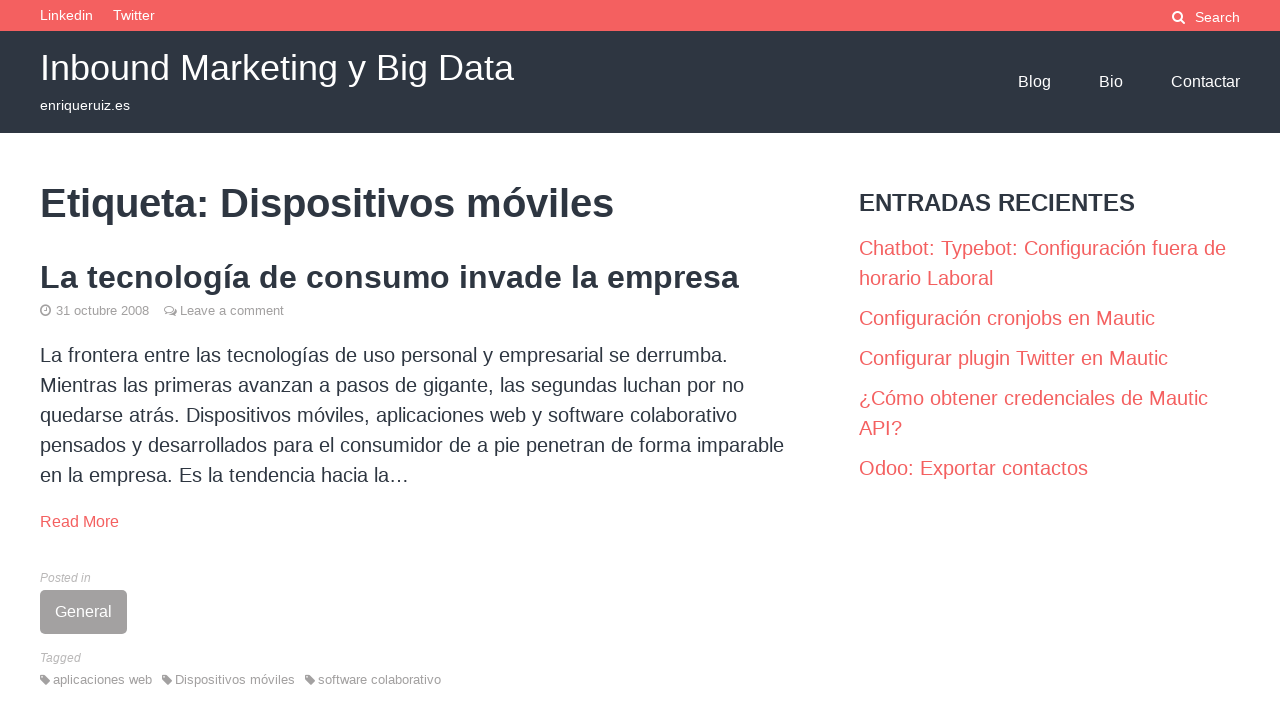

--- FILE ---
content_type: application/javascript; charset=utf-8
request_url: https://cdn.jsdelivr.net/npm/@typebot.io/js@0.3/dist/web.js
body_size: 168253
content:
// v0.3.92
var Pw=Object.create;var ki=Object.defineProperty;var kw=Object.getOwnPropertyDescriptor;var _w=Object.getOwnPropertyNames;var Iw=Object.getPrototypeOf,Aw=Object.prototype.hasOwnProperty;var Ow=(e,t)=>()=>(e&&(t=e(e=0)),t);var ft=(e,t)=>()=>(t||e((t={exports:{}}).exports,t),t.exports),Rw=(e,t)=>{for(var r in t)ki(e,r,{get:t[r],enumerable:!0})},Gu=(e,t,r,n)=>{if(t&&typeof t=="object"||typeof t=="function")for(let o of _w(t))!Aw.call(e,o)&&o!==r&&ki(e,o,{get:()=>t[o],enumerable:!(n=kw(t,o))||n.enumerable});return e};var Hu=(e,t,r)=>(r=e!=null?Pw(Iw(e)):{},Gu(t||!e||!e.__esModule?ki(r,"default",{value:e,enumerable:!0}):r,e)),_i=e=>Gu(ki({},"__esModule",{value:!0}),e);var Qy=ft($c=>{"use strict";Object.defineProperty($c,"__esModule",{value:!0});function is(e){"@babel/helpers - typeof";return typeof Symbol=="function"&&typeof Symbol.iterator=="symbol"?is=function(t){return typeof t}:is=function(t){return t&&typeof Symbol=="function"&&t.constructor===Symbol&&t!==Symbol.prototype?"symbol":typeof t},is(e)}var Zy="https://js.stripe.com/v3",V_=/^https:\/\/js\.stripe\.com\/v3\/?(\?.*)?$/,Yy="loadStripe.setLoadParameters was called but an existing Stripe.js script already exists in the document; existing script parameters will be used",U_=function(){for(var t=document.querySelectorAll('script[src^="'.concat(Zy,'"]')),r=0;r<t.length;r++){var n=t[r];if(V_.test(n.src))return n}return null},j_=function(t){var r=t&&!t.advancedFraudSignals?"?advancedFraudSignals=false":"",n=document.createElement("script");n.src="".concat(Zy).concat(r);var o=document.head||document.body;if(!o)throw new Error("Expected document.body not to be null. Stripe.js requires a <body> element.");return o.appendChild(n),n},G_=function(t,r){!t||!t._registerWrapper||t._registerWrapper({name:"stripe-js",version:"1.54.1",startTime:r})},os=null,H_=function(t){return os!==null||(os=new Promise(function(r,n){if(typeof window>"u"||typeof document>"u"){r(null);return}if(window.Stripe&&t&&console.warn(Yy),window.Stripe){r(window.Stripe);return}try{var o=U_();o&&t?console.warn(Yy):o||(o=j_(t)),o.addEventListener("load",function(){window.Stripe?r(window.Stripe):n(new Error("Stripe.js not available"))}),o.addEventListener("error",function(){n(new Error("Failed to load Stripe.js"))})}catch(i){n(i);return}})),os},z_=function(t,r,n){if(t===null)return null;var o=t.apply(void 0,r);return G_(o,n),o},Xy=function(t){var r=`invalid load parameters; expected object of shape

    {advancedFraudSignals: boolean}

but received

    `.concat(JSON.stringify(t),`
`);if(t===null||is(t)!=="object")throw new Error(r);if(Object.keys(t).length===1&&typeof t.advancedFraudSignals=="boolean")return t;throw new Error(r)},as,Dc=!1,Jy=function(){for(var t=arguments.length,r=new Array(t),n=0;n<t;n++)r[n]=arguments[n];Dc=!0;var o=Date.now();return H_(as).then(function(i){return z_(i,r,o)})};Jy.setLoadParameters=function(e){if(Dc&&as){var t=Xy(e),r=Object.keys(t),n=r.reduce(function(o,i){var a;return o&&e[i]===((a=as)===null||a===void 0?void 0:a[i])},!0);if(n)return}if(Dc)throw new Error("You cannot change load parameters after calling loadStripe");as=Xy(e)};$c.loadStripe=Jy});var tv=ft((o8,ev)=>{"use strict";ev.exports=Qy()});var di={};Rw(di,{__addDisposableResource:()=>Uv,__assign:()=>cs,__asyncDelegator:()=>Nv,__asyncGenerator:()=>Rv,__asyncValues:()=>Mv,__await:()=>fo,__awaiter:()=>Pv,__classPrivateFieldGet:()=>Fv,__classPrivateFieldIn:()=>Vv,__classPrivateFieldSet:()=>Bv,__createBinding:()=>ds,__decorate:()=>vv,__disposeResources:()=>jv,__esDecorate:()=>wv,__exportStar:()=>_v,__extends:()=>bv,__generator:()=>kv,__importDefault:()=>Lv,__importStar:()=>$v,__makeTemplateObject:()=>Dv,__metadata:()=>Ev,__param:()=>xv,__propKey:()=>Tv,__read:()=>Uc,__rest:()=>yv,__rewriteRelativeImportExtension:()=>Gv,__runInitializers:()=>Sv,__setFunctionName:()=>Cv,__spread:()=>Iv,__spreadArray:()=>Ov,__spreadArrays:()=>Av,__values:()=>us,default:()=>TI});function bv(e,t){if(typeof t!="function"&&t!==null)throw new TypeError("Class extends value "+String(t)+" is not a constructor or null");Bc(e,t);function r(){this.constructor=e}e.prototype=t===null?Object.create(t):(r.prototype=t.prototype,new r)}function yv(e,t){var r={};for(var n in e)Object.prototype.hasOwnProperty.call(e,n)&&t.indexOf(n)<0&&(r[n]=e[n]);if(e!=null&&typeof Object.getOwnPropertySymbols=="function")for(var o=0,n=Object.getOwnPropertySymbols(e);o<n.length;o++)t.indexOf(n[o])<0&&Object.prototype.propertyIsEnumerable.call(e,n[o])&&(r[n[o]]=e[n[o]]);return r}function vv(e,t,r,n){var o=arguments.length,i=o<3?t:n===null?n=Object.getOwnPropertyDescriptor(t,r):n,a;if(typeof Reflect=="object"&&typeof Reflect.decorate=="function")i=Reflect.decorate(e,t,r,n);else for(var s=e.length-1;s>=0;s--)(a=e[s])&&(i=(o<3?a(i):o>3?a(t,r,i):a(t,r))||i);return o>3&&i&&Object.defineProperty(t,r,i),i}function xv(e,t){return function(r,n){t(r,n,e)}}function wv(e,t,r,n,o,i){function a(w){if(w!==void 0&&typeof w!="function")throw new TypeError("Function expected");return w}for(var s=n.kind,l=s==="getter"?"get":s==="setter"?"set":"value",c=!t&&e?n.static?e:e.prototype:null,u=t||(c?Object.getOwnPropertyDescriptor(c,n.name):{}),d,m=!1,p=r.length-1;p>=0;p--){var h={};for(var g in n)h[g]=g==="access"?{}:n[g];for(var g in n.access)h.access[g]=n.access[g];h.addInitializer=function(w){if(m)throw new TypeError("Cannot add initializers after decoration has completed");i.push(a(w||null))};var y=(0,r[p])(s==="accessor"?{get:u.get,set:u.set}:u[l],h);if(s==="accessor"){if(y===void 0)continue;if(y===null||typeof y!="object")throw new TypeError("Object expected");(d=a(y.get))&&(u.get=d),(d=a(y.set))&&(u.set=d),(d=a(y.init))&&o.unshift(d)}else(d=a(y))&&(s==="field"?o.unshift(d):u[l]=d)}c&&Object.defineProperty(c,n.name,u),m=!0}function Sv(e,t,r){for(var n=arguments.length>2,o=0;o<t.length;o++)r=n?t[o].call(e,r):t[o].call(e);return n?r:void 0}function Tv(e){return typeof e=="symbol"?e:"".concat(e)}function Cv(e,t,r){return typeof t=="symbol"&&(t=t.description?"[".concat(t.description,"]"):""),Object.defineProperty(e,"name",{configurable:!0,value:r?"".concat(r," ",t):t})}function Ev(e,t){if(typeof Reflect=="object"&&typeof Reflect.metadata=="function")return Reflect.metadata(e,t)}function Pv(e,t,r,n){function o(i){return i instanceof r?i:new r(function(a){a(i)})}return new(r||(r=Promise))(function(i,a){function s(u){try{c(n.next(u))}catch(d){a(d)}}function l(u){try{c(n.throw(u))}catch(d){a(d)}}function c(u){u.done?i(u.value):o(u.value).then(s,l)}c((n=n.apply(e,t||[])).next())})}function kv(e,t){var r={label:0,sent:function(){if(i[0]&1)throw i[1];return i[1]},trys:[],ops:[]},n,o,i,a=Object.create((typeof Iterator=="function"?Iterator:Object).prototype);return a.next=s(0),a.throw=s(1),a.return=s(2),typeof Symbol=="function"&&(a[Symbol.iterator]=function(){return this}),a;function s(c){return function(u){return l([c,u])}}function l(c){if(n)throw new TypeError("Generator is already executing.");for(;a&&(a=0,c[0]&&(r=0)),r;)try{if(n=1,o&&(i=c[0]&2?o.return:c[0]?o.throw||((i=o.return)&&i.call(o),0):o.next)&&!(i=i.call(o,c[1])).done)return i;switch(o=0,i&&(c=[c[0]&2,i.value]),c[0]){case 0:case 1:i=c;break;case 4:return r.label++,{value:c[1],done:!1};case 5:r.label++,o=c[1],c=[0];continue;case 7:c=r.ops.pop(),r.trys.pop();continue;default:if(i=r.trys,!(i=i.length>0&&i[i.length-1])&&(c[0]===6||c[0]===2)){r=0;continue}if(c[0]===3&&(!i||c[1]>i[0]&&c[1]<i[3])){r.label=c[1];break}if(c[0]===6&&r.label<i[1]){r.label=i[1],i=c;break}if(i&&r.label<i[2]){r.label=i[2],r.ops.push(c);break}i[2]&&r.ops.pop(),r.trys.pop();continue}c=t.call(e,r)}catch(u){c=[6,u],o=0}finally{n=i=0}if(c[0]&5)throw c[1];return{value:c[0]?c[1]:void 0,done:!0}}}function _v(e,t){for(var r in e)r!=="default"&&!Object.prototype.hasOwnProperty.call(t,r)&&ds(t,e,r)}function us(e){var t=typeof Symbol=="function"&&Symbol.iterator,r=t&&e[t],n=0;if(r)return r.call(e);if(e&&typeof e.length=="number")return{next:function(){return e&&n>=e.length&&(e=void 0),{value:e&&e[n++],done:!e}}};throw new TypeError(t?"Object is not iterable.":"Symbol.iterator is not defined.")}function Uc(e,t){var r=typeof Symbol=="function"&&e[Symbol.iterator];if(!r)return e;var n=r.call(e),o,i=[],a;try{for(;(t===void 0||t-- >0)&&!(o=n.next()).done;)i.push(o.value)}catch(s){a={error:s}}finally{try{o&&!o.done&&(r=n.return)&&r.call(n)}finally{if(a)throw a.error}}return i}function Iv(){for(var e=[],t=0;t<arguments.length;t++)e=e.concat(Uc(arguments[t]));return e}function Av(){for(var e=0,t=0,r=arguments.length;t<r;t++)e+=arguments[t].length;for(var n=Array(e),o=0,t=0;t<r;t++)for(var i=arguments[t],a=0,s=i.length;a<s;a++,o++)n[o]=i[a];return n}function Ov(e,t,r){if(r||arguments.length===2)for(var n=0,o=t.length,i;n<o;n++)(i||!(n in t))&&(i||(i=Array.prototype.slice.call(t,0,n)),i[n]=t[n]);return e.concat(i||Array.prototype.slice.call(t))}function fo(e){return this instanceof fo?(this.v=e,this):new fo(e)}function Rv(e,t,r){if(!Symbol.asyncIterator)throw new TypeError("Symbol.asyncIterator is not defined.");var n=r.apply(e,t||[]),o,i=[];return o=Object.create((typeof AsyncIterator=="function"?AsyncIterator:Object).prototype),s("next"),s("throw"),s("return",a),o[Symbol.asyncIterator]=function(){return this},o;function a(p){return function(h){return Promise.resolve(h).then(p,d)}}function s(p,h){n[p]&&(o[p]=function(g){return new Promise(function(y,w){i.push([p,g,y,w])>1||l(p,g)})},h&&(o[p]=h(o[p])))}function l(p,h){try{c(n[p](h))}catch(g){m(i[0][3],g)}}function c(p){p.value instanceof fo?Promise.resolve(p.value.v).then(u,d):m(i[0][2],p)}function u(p){l("next",p)}function d(p){l("throw",p)}function m(p,h){p(h),i.shift(),i.length&&l(i[0][0],i[0][1])}}function Nv(e){var t,r;return t={},n("next"),n("throw",function(o){throw o}),n("return"),t[Symbol.iterator]=function(){return this},t;function n(o,i){t[o]=e[o]?function(a){return(r=!r)?{value:fo(e[o](a)),done:!1}:i?i(a):a}:i}}function Mv(e){if(!Symbol.asyncIterator)throw new TypeError("Symbol.asyncIterator is not defined.");var t=e[Symbol.asyncIterator],r;return t?t.call(e):(e=typeof us=="function"?us(e):e[Symbol.iterator](),r={},n("next"),n("throw"),n("return"),r[Symbol.asyncIterator]=function(){return this},r);function n(i){r[i]=e[i]&&function(a){return new Promise(function(s,l){a=e[i](a),o(s,l,a.done,a.value)})}}function o(i,a,s,l){Promise.resolve(l).then(function(c){i({value:c,done:s})},a)}}function Dv(e,t){return Object.defineProperty?Object.defineProperty(e,"raw",{value:t}):e.raw=t,e}function $v(e){if(e&&e.__esModule)return e;var t={};if(e!=null)for(var r=Vc(e),n=0;n<r.length;n++)r[n]!=="default"&&ds(t,e,r[n]);return wI(t,e),t}function Lv(e){return e&&e.__esModule?e:{default:e}}function Fv(e,t,r,n){if(r==="a"&&!n)throw new TypeError("Private accessor was defined without a getter");if(typeof t=="function"?e!==t||!n:!t.has(e))throw new TypeError("Cannot read private member from an object whose class did not declare it");return r==="m"?n:r==="a"?n.call(e):n?n.value:t.get(e)}function Bv(e,t,r,n,o){if(n==="m")throw new TypeError("Private method is not writable");if(n==="a"&&!o)throw new TypeError("Private accessor was defined without a setter");if(typeof t=="function"?e!==t||!o:!t.has(e))throw new TypeError("Cannot write private member to an object whose class did not declare it");return n==="a"?o.call(e,r):o?o.value=r:t.set(e,r),r}function Vv(e,t){if(t===null||typeof t!="object"&&typeof t!="function")throw new TypeError("Cannot use 'in' operator on non-object");return typeof e=="function"?t===e:e.has(t)}function Uv(e,t,r){if(t!=null){if(typeof t!="object"&&typeof t!="function")throw new TypeError("Object expected.");var n,o;if(r){if(!Symbol.asyncDispose)throw new TypeError("Symbol.asyncDispose is not defined.");n=t[Symbol.asyncDispose]}if(n===void 0){if(!Symbol.dispose)throw new TypeError("Symbol.dispose is not defined.");n=t[Symbol.dispose],r&&(o=n)}if(typeof n!="function")throw new TypeError("Object not disposable.");o&&(n=function(){try{o.call(this)}catch(i){return Promise.reject(i)}}),e.stack.push({value:t,dispose:n,async:r})}else r&&e.stack.push({async:!0});return t}function jv(e){function t(i){e.error=e.hasError?new SI(i,e.error,"An error was suppressed during disposal."):i,e.hasError=!0}var r,n=0;function o(){for(;r=e.stack.pop();)try{if(!r.async&&n===1)return n=0,e.stack.push(r),Promise.resolve().then(o);if(r.dispose){var i=r.dispose.call(r.value);if(r.async)return n|=2,Promise.resolve(i).then(o,function(a){return t(a),o()})}else n|=1}catch(a){t(a)}if(n===1)return e.hasError?Promise.reject(e.error):Promise.resolve();if(e.hasError)throw e.error}return o()}function Gv(e,t){return typeof e=="string"&&/^\.\.?\//.test(e)?e.replace(/\.(tsx)$|((?:\.d)?)((?:\.[^./]+?)?)\.([cm]?)ts$/i,function(r,n,o,i,a){return n?t?".jsx":".js":o&&(!i||!a)?r:o+i+"."+a.toLowerCase()+"js"}):e}var Bc,cs,ds,wI,Vc,SI,TI,fi=Ow(()=>{"use strict";Bc=function(e,t){return Bc=Object.setPrototypeOf||{__proto__:[]}instanceof Array&&function(r,n){r.__proto__=n}||function(r,n){for(var o in n)Object.prototype.hasOwnProperty.call(n,o)&&(r[o]=n[o])},Bc(e,t)};cs=function(){return cs=Object.assign||function(t){for(var r,n=1,o=arguments.length;n<o;n++){r=arguments[n];for(var i in r)Object.prototype.hasOwnProperty.call(r,i)&&(t[i]=r[i])}return t},cs.apply(this,arguments)};ds=Object.create?function(e,t,r,n){n===void 0&&(n=r);var o=Object.getOwnPropertyDescriptor(t,r);(!o||("get"in o?!t.__esModule:o.writable||o.configurable))&&(o={enumerable:!0,get:function(){return t[r]}}),Object.defineProperty(e,n,o)}:function(e,t,r,n){n===void 0&&(n=r),e[n]=t[r]};wI=Object.create?function(e,t){Object.defineProperty(e,"default",{enumerable:!0,value:t})}:function(e,t){e.default=t},Vc=function(e){return Vc=Object.getOwnPropertyNames||function(t){var r=[];for(var n in t)Object.prototype.hasOwnProperty.call(t,n)&&(r[r.length]=n);return r},Vc(e)};SI=typeof SuppressedError=="function"?SuppressedError:function(e,t,r){var n=new Error(r);return n.name="SuppressedError",n.error=e,n.suppressed=t,n};TI={__extends:bv,__assign:cs,__rest:yv,__decorate:vv,__param:xv,__esDecorate:wv,__runInitializers:Sv,__propKey:Tv,__setFunctionName:Cv,__metadata:Ev,__awaiter:Pv,__generator:kv,__createBinding:ds,__exportStar:_v,__values:us,__read:Uc,__spread:Iv,__spreadArrays:Av,__spreadArray:Ov,__await:fo,__asyncGenerator:Rv,__asyncDelegator:Nv,__asyncValues:Mv,__makeTemplateObject:Dv,__importStar:$v,__importDefault:Lv,__classPrivateFieldGet:Fv,__classPrivateFieldSet:Bv,__classPrivateFieldIn:Vv,__addDisposableResource:Uv,__disposeResources:jv,__rewriteRelativeImportExtension:Gv}});var po=ft(fs=>{"use strict";Object.defineProperty(fs,"__esModule",{value:!0});fs.WebmBase=void 0;var jc=class{constructor(t="Unknown",r=0){this.name=t,this.start=r}getType(){return"Unknown"}updateBySource(){}setSource(t){this.source=t,this.updateBySource()}updateByData(){}setData(t){this.data=t,this.updateByData()}getValue(){return this.data}setValue(t){this.setData(t)}};fs.WebmBase=jc});var ms=ft(ps=>{"use strict";Object.defineProperty(ps,"__esModule",{value:!0});ps.SectionType=void 0;var Hv;(function(e){e.Container="Container",e.Uint="Uint",e.Int="Int",e.Float="Float",e.String="String",e.Date="Date",e.Binary="Binary"})(Hv||(ps.SectionType=Hv={}))});var Gc=ft(gs=>{"use strict";Object.defineProperty(gs,"__esModule",{value:!0});gs.sections=void 0;var x=ms();gs.sections={172351395:{name:"EBML",type:x.SectionType.Container},646:{name:"EBMLVersion",type:x.SectionType.Uint},759:{name:"EBMLReadVersion",type:x.SectionType.Uint},754:{name:"EBMLMaxIDLength",type:x.SectionType.Uint},755:{name:"EBMLMaxSizeLength",type:x.SectionType.Uint},642:{name:"DocType",type:x.SectionType.String},647:{name:"DocTypeVersion",type:x.SectionType.Uint},645:{name:"DocTypeReadVersion",type:x.SectionType.Uint},108:{name:"Void",type:x.SectionType.Binary},63:{name:"CRC-32",type:x.SectionType.Binary},190023271:{name:"SignatureSlot",type:x.SectionType.Container},16010:{name:"SignatureAlgo",type:x.SectionType.Uint},16026:{name:"SignatureHash",type:x.SectionType.Uint},16037:{name:"SignaturePublicKey",type:x.SectionType.Binary},16053:{name:"Signature",type:x.SectionType.Binary},15963:{name:"SignatureElements",type:x.SectionType.Container},15995:{name:"SignatureElementList",type:x.SectionType.Container},9522:{name:"SignedElement",type:x.SectionType.Binary},139690087:{name:"Segment",type:x.SectionType.Container},21863284:{name:"SeekHead",type:x.SectionType.Container},3515:{name:"Seek",type:x.SectionType.Container},5035:{name:"SeekID",type:x.SectionType.Binary},5036:{name:"SeekPosition",type:x.SectionType.Uint},88713574:{name:"Info",type:x.SectionType.Container},13220:{name:"SegmentUID",type:x.SectionType.Binary},13188:{name:"SegmentFilename",type:x.SectionType.String},1882403:{name:"PrevUID",type:x.SectionType.Binary},1868715:{name:"PrevFilename",type:x.SectionType.String},2013475:{name:"NextUID",type:x.SectionType.Binary},1999803:{name:"NextFilename",type:x.SectionType.String},1092:{name:"SegmentFamily",type:x.SectionType.Binary},10532:{name:"ChapterTranslate",type:x.SectionType.Container},10748:{name:"ChapterTranslateEditionUID",type:x.SectionType.Uint},10687:{name:"ChapterTranslateCodec",type:x.SectionType.Uint},10661:{name:"ChapterTranslateID",type:x.SectionType.Binary},710577:{name:"TimecodeScale",type:x.SectionType.Uint},1161:{name:"Duration",type:x.SectionType.Float},1121:{name:"DateUTC",type:x.SectionType.Date},15273:{name:"Title",type:x.SectionType.String},3456:{name:"MuxingApp",type:x.SectionType.String},5953:{name:"WritingApp",type:x.SectionType.String},103:{name:"Timecode",type:x.SectionType.Uint},6228:{name:"SilentTracks",type:x.SectionType.Container},6359:{name:"SilentTrackNumber",type:x.SectionType.Uint},39:{name:"Position",type:x.SectionType.Uint},43:{name:"PrevSize",type:x.SectionType.Uint},35:{name:"SimpleBlock",type:x.SectionType.Binary},32:{name:"BlockGroup",type:x.SectionType.Container},33:{name:"Block",type:x.SectionType.Binary},34:{name:"BlockVirtual",type:x.SectionType.Binary},13729:{name:"BlockAdditions",type:x.SectionType.Container},38:{name:"BlockMore",type:x.SectionType.Container},110:{name:"BlockAddID",type:x.SectionType.Uint},37:{name:"BlockAdditional",type:x.SectionType.Binary},27:{name:"BlockDuration",type:x.SectionType.Uint},122:{name:"ReferencePriority",type:x.SectionType.Uint},123:{name:"ReferenceBlock",type:x.SectionType.Int},125:{name:"ReferenceVirtual",type:x.SectionType.Int},36:{name:"CodecState",type:x.SectionType.Binary},13730:{name:"DiscardPadding",type:x.SectionType.Int},14:{name:"Slices",type:x.SectionType.Container},104:{name:"TimeSlice",type:x.SectionType.Container},76:{name:"LaceNumber",type:x.SectionType.Uint},77:{name:"FrameNumber",type:x.SectionType.Uint},75:{name:"BlockAdditionID",type:x.SectionType.Uint},78:{name:"Delay",type:x.SectionType.Uint},79:{name:"SliceDuration",type:x.SectionType.Uint},72:{name:"ReferenceFrame",type:x.SectionType.Container},73:{name:"ReferenceOffset",type:x.SectionType.Uint},74:{name:"ReferenceTimeCode",type:x.SectionType.Uint},47:{name:"EncryptedBlock",type:x.SectionType.Binary},106212971:{name:"Tracks",type:x.SectionType.Container},46:{name:"TrackEntry",type:x.SectionType.Container},87:{name:"TrackNumber",type:x.SectionType.Uint},13253:{name:"TrackUID",type:x.SectionType.Uint},3:{name:"TrackType",type:x.SectionType.Uint},57:{name:"FlagEnabled",type:x.SectionType.Uint},8:{name:"FlagDefault",type:x.SectionType.Uint},5546:{name:"FlagForced",type:x.SectionType.Uint},28:{name:"FlagLacing",type:x.SectionType.Uint},11751:{name:"MinCache",type:x.SectionType.Uint},11768:{name:"MaxCache",type:x.SectionType.Uint},254851:{name:"DefaultDuration",type:x.SectionType.Uint},216698:{name:"DefaultDecodedFieldDuration",type:x.SectionType.Uint},209231:{name:"TrackTimecodeScale",type:x.SectionType.Float},4991:{name:"TrackOffset",type:x.SectionType.Int},5614:{name:"MaxBlockAdditionID",type:x.SectionType.Uint},4974:{name:"Name",type:x.SectionType.String},177564:{name:"Language",type:x.SectionType.String},6:{name:"CodecID",type:x.SectionType.String},9122:{name:"CodecPrivate",type:x.SectionType.Binary},362120:{name:"CodecName",type:x.SectionType.String},13382:{name:"AttachmentLink",type:x.SectionType.Uint},1742487:{name:"CodecSettings",type:x.SectionType.String},1785920:{name:"CodecInfoURL",type:x.SectionType.String},438848:{name:"CodecDownloadURL",type:x.SectionType.String},42:{name:"CodecDecodeAll",type:x.SectionType.Uint},12203:{name:"TrackOverlay",type:x.SectionType.Uint},5802:{name:"CodecDelay",type:x.SectionType.Uint},5819:{name:"SeekPreRoll",type:x.SectionType.Uint},9764:{name:"TrackTranslate",type:x.SectionType.Container},9980:{name:"TrackTranslateEditionUID",type:x.SectionType.Uint},9919:{name:"TrackTranslateCodec",type:x.SectionType.Uint},9893:{name:"TrackTranslateTrackID",type:x.SectionType.Binary},96:{name:"Video",type:x.SectionType.Container},26:{name:"FlagInterlaced",type:x.SectionType.Uint},5048:{name:"StereoMode",type:x.SectionType.Uint},5056:{name:"AlphaMode",type:x.SectionType.Uint},5049:{name:"OldStereoMode",type:x.SectionType.Uint},48:{name:"PixelWidth",type:x.SectionType.Uint},58:{name:"PixelHeight",type:x.SectionType.Uint},5290:{name:"PixelCropBottom",type:x.SectionType.Uint},5307:{name:"PixelCropTop",type:x.SectionType.Uint},5324:{name:"PixelCropLeft",type:x.SectionType.Uint},5341:{name:"PixelCropRight",type:x.SectionType.Uint},5296:{name:"DisplayWidth",type:x.SectionType.Uint},5306:{name:"DisplayHeight",type:x.SectionType.Uint},5298:{name:"DisplayUnit",type:x.SectionType.Uint},5299:{name:"AspectRatioType",type:x.SectionType.Uint},963876:{name:"ColourSpace",type:x.SectionType.Binary},1029411:{name:"GammaValue",type:x.SectionType.Float},230371:{name:"FrameRate",type:x.SectionType.Float},97:{name:"Audio",type:x.SectionType.Container},53:{name:"SamplingFrequency",type:x.SectionType.Float},14517:{name:"OutputSamplingFrequency",type:x.SectionType.Float},31:{name:"Channels",type:x.SectionType.Uint},15739:{name:"ChannelPositions",type:x.SectionType.Binary},8804:{name:"BitDepth",type:x.SectionType.Uint},98:{name:"TrackOperation",type:x.SectionType.Container},99:{name:"TrackCombinePlanes",type:x.SectionType.Container},100:{name:"TrackPlane",type:x.SectionType.Container},101:{name:"TrackPlaneUID",type:x.SectionType.Uint},102:{name:"TrackPlaneType",type:x.SectionType.Uint},105:{name:"TrackJoinBlocks",type:x.SectionType.Container},109:{name:"TrackJoinUID",type:x.SectionType.Uint},64:{name:"TrickTrackUID",type:x.SectionType.Uint},65:{name:"TrickTrackSegmentUID",type:x.SectionType.Binary},70:{name:"TrickTrackFlag",type:x.SectionType.Uint},71:{name:"TrickMasterTrackUID",type:x.SectionType.Uint},68:{name:"TrickMasterTrackSegmentUID",type:x.SectionType.Binary},11648:{name:"ContentEncodings",type:x.SectionType.Container},8768:{name:"ContentEncoding",type:x.SectionType.Container},4145:{name:"ContentEncodingOrder",type:x.SectionType.Uint},4146:{name:"ContentEncodingScope",type:x.SectionType.Uint},4147:{name:"ContentEncodingType",type:x.SectionType.Uint},4148:{name:"ContentCompression",type:x.SectionType.Container},596:{name:"ContentCompAlgo",type:x.SectionType.Uint},597:{name:"ContentCompSettings",type:x.SectionType.Binary},4149:{name:"ContentEncryption",type:x.SectionType.Container},2017:{name:"ContentEncAlgo",type:x.SectionType.Uint},2018:{name:"ContentEncKeyID",type:x.SectionType.Binary},2019:{name:"ContentSignature",type:x.SectionType.Binary},2020:{name:"ContentSigKeyID",type:x.SectionType.Binary},2021:{name:"ContentSigAlgo",type:x.SectionType.Uint},2022:{name:"ContentSigHashAlgo",type:x.SectionType.Uint},206814059:{name:"Cues",type:x.SectionType.Container},59:{name:"CuePoint",type:x.SectionType.Container},51:{name:"CueTime",type:x.SectionType.Uint},55:{name:"CueTrackPositions",type:x.SectionType.Container},119:{name:"CueTrack",type:x.SectionType.Uint},113:{name:"CueClusterPosition",type:x.SectionType.Uint},112:{name:"CueRelativePosition",type:x.SectionType.Uint},50:{name:"CueDuration",type:x.SectionType.Uint},4984:{name:"CueBlockNumber",type:x.SectionType.Uint},106:{name:"CueCodecState",type:x.SectionType.Uint},91:{name:"CueReference",type:x.SectionType.Container},22:{name:"CueRefTime",type:x.SectionType.Uint},23:{name:"CueRefCluster",type:x.SectionType.Uint},4959:{name:"CueRefNumber",type:x.SectionType.Uint},107:{name:"CueRefCodecState",type:x.SectionType.Uint},155296873:{name:"Attachments",type:x.SectionType.Container},8615:{name:"AttachedFile",type:x.SectionType.Container},1662:{name:"FileDescription",type:x.SectionType.String},1646:{name:"FileName",type:x.SectionType.String},1632:{name:"FileMimeType",type:x.SectionType.String},1628:{name:"FileData",type:x.SectionType.Binary},1710:{name:"FileUID",type:x.SectionType.Uint},1653:{name:"FileReferral",type:x.SectionType.Binary},1633:{name:"FileUsedStartTime",type:x.SectionType.Uint},1634:{name:"FileUsedEndTime",type:x.SectionType.Uint},4433776:{name:"Chapters",type:x.SectionType.Container},1465:{name:"EditionEntry",type:x.SectionType.Container},1468:{name:"EditionUID",type:x.SectionType.Uint},1469:{name:"EditionFlagHidden",type:x.SectionType.Uint},1499:{name:"EditionFlagDefault",type:x.SectionType.Uint},1501:{name:"EditionFlagOrdered",type:x.SectionType.Uint},54:{name:"ChapterAtom",type:x.SectionType.Container},13252:{name:"ChapterUID",type:x.SectionType.Uint},5716:{name:"ChapterStringUID",type:x.SectionType.String},17:{name:"ChapterTimeStart",type:x.SectionType.Uint},18:{name:"ChapterTimeEnd",type:x.SectionType.Uint},24:{name:"ChapterFlagHidden",type:x.SectionType.Uint},1432:{name:"ChapterFlagEnabled",type:x.SectionType.Uint},11879:{name:"ChapterSegmentUID",type:x.SectionType.Binary},11964:{name:"ChapterSegmentEditionUID",type:x.SectionType.Uint},9155:{name:"ChapterPhysicalEquiv",type:x.SectionType.Uint},15:{name:"ChapterTrack",type:x.SectionType.Container},9:{name:"ChapterTrackNumber",type:x.SectionType.Uint},0:{name:"ChapterDisplay",type:x.SectionType.Container},5:{name:"ChapString",type:x.SectionType.String},892:{name:"ChapLanguage",type:x.SectionType.String},894:{name:"ChapCountry",type:x.SectionType.String},10564:{name:"ChapProcess",type:x.SectionType.Container},10581:{name:"ChapProcessCodecID",type:x.SectionType.Uint},1293:{name:"ChapProcessPrivate",type:x.SectionType.Binary},10513:{name:"ChapProcessCommand",type:x.SectionType.Container},10530:{name:"ChapProcessTime",type:x.SectionType.Uint},10547:{name:"ChapProcessData",type:x.SectionType.Binary},39109479:{name:"Tags",type:x.SectionType.Container},13171:{name:"Tag",type:x.SectionType.Container},9152:{name:"Targets",type:x.SectionType.Container},10442:{name:"TargetTypeValue",type:x.SectionType.Uint},9162:{name:"TargetType",type:x.SectionType.String},9157:{name:"TagTrackUID",type:x.SectionType.Uint},9161:{name:"TagEditionUID",type:x.SectionType.Uint},9156:{name:"TagChapterUID",type:x.SectionType.Uint},9158:{name:"TagAttachmentUID",type:x.SectionType.Uint},10184:{name:"SimpleTag",type:x.SectionType.Container},1443:{name:"TagName",type:x.SectionType.String},1146:{name:"TagLanguage",type:x.SectionType.String},1156:{name:"TagDefault",type:x.SectionType.Uint},1159:{name:"TagString",type:x.SectionType.String},1157:{name:"TagBinary",type:x.SectionType.Binary},5552:{name:"Colour",type:x.SectionType.Container},5553:{name:"MatrixCoefficients",type:x.SectionType.Uint},5554:{name:"BitsPerChannel",type:x.SectionType.Uint},5555:{name:"ChromaSubsamplingHorz",type:x.SectionType.Uint},5556:{name:"ChromaSubsamplingVert",type:x.SectionType.Uint},5557:{name:"CbSubsamplingHorz",type:x.SectionType.Uint},5558:{name:"CbSubsamplingVert",type:x.SectionType.Uint},5559:{name:"ChromaSitingHorz",type:x.SectionType.Uint},5560:{name:"ChromaSitingVert",type:x.SectionType.Uint},5561:{name:"Range",type:x.SectionType.Uint},5562:{name:"TransferCharacteristics",type:x.SectionType.Uint},5563:{name:"Primaries",type:x.SectionType.Uint},5564:{name:"MaxCLL",type:x.SectionType.Uint},5565:{name:"MaxFALL",type:x.SectionType.Uint}}});var zc=ft(hs=>{"use strict";Object.defineProperty(hs,"__esModule",{value:!0});hs.WebmUint=void 0;var CI=po();function zv(e){return e.length%2===1?"0"+e:e}var Hc=class extends CI.WebmBase{constructor(t,r=0){super(t,r)}getType(){return"Uint"}updateBySource(){this.data="";for(let t=0;t<this.source.length;t++){let r=this.source[t].toString(16);this.data+=zv(r)}}updateByData(){let t=this.data.length/2;this.source=new Uint8Array(t);for(let r=0;r<t;r++){let n=this.data.substring(r*2,r*2+2);this.source[r]=parseInt(n,16)}}getValue(){return parseInt(this.data,16)}setValue(t){this.setData(zv(t.toString(16)))}};hs.WebmUint=Hc});var qc=ft(bs=>{"use strict";Object.defineProperty(bs,"__esModule",{value:!0});bs.WebmFloat=void 0;var EI=po(),Wc=class extends EI.WebmBase{constructor(t,r=0){super(t,r)}getType(){return"Float"}getFloatArrayType(){return this.source&&this.source.length===4?Float32Array:Float64Array}updateBySource(){let t=this.source.reverse(),r=this.getFloatArrayType(),n=new r(t.buffer);this.data=n[0]}updateByData(){let t=this.getFloatArrayType(),r=new t([this.data]),n=new Uint8Array(r.buffer);this.source=n.reverse()}};bs.WebmFloat=Wc});var Yc=ft(ys=>{"use strict";Object.defineProperty(ys,"__esModule",{value:!0});ys.WebmString=void 0;var PI=po(),Kc=class extends PI.WebmBase{constructor(t,r=0){super(t,r)}getType(){return"String"}updateBySource(){this.data=this.source}updateByData(){this.source=this.data}getValue(){let t="";return this.source.forEach(r=>{t+=String.fromCharCode(r)}),t}};ys.WebmString=Kc});var Zc=ft(xs=>{"use strict";Object.defineProperty(xs,"__esModule",{value:!0});xs.WebmContainer=void 0;var Wv=po(),kI=Gc(),vs=ms(),_I=zc(),II=qc(),AI=Yc(),Xc=class e extends Wv.WebmBase{constructor(t,r=!1,n=0){super(t,n),this.isInfinite=r,this.offset=0}getType(){return"Container"}readByte(){return this.source[this.offset++]}readUint(){let t=this.readByte(),r=8-t.toString(2).length,n=t-(1<<7-r);for(let o=0;o<r;o++)n<<=8,n|=this.readByte();return n}updateBySource(){var t;this.data=[];let r;for(this.offset=0;this.offset<this.source.length;this.offset=r){let n=this.offset,o=this.readUint(),{name:i,type:a}=(t=kI.sections[o])!==null&&t!==void 0?t:{},s=this.readUint();r=this.source.length,s>=0&&(r=Math.min(this.offset+s,r));let l=this.source.slice(this.offset,r),c;switch(a){case vs.SectionType.Container:c=new e(i,s<0,n);break;case vs.SectionType.Uint:c=new _I.WebmUint(i,n);break;case vs.SectionType.Float:c=new II.WebmFloat(i,n);break;case vs.SectionType.String:c=new AI.WebmString(i,n);break;default:c=new Wv.WebmBase(i,n);break}c.setSource(l),this.data.push({id:o,idHex:o.toString(16),data:c})}}writeUint(t,r=!1){let n;for(n=1;(t<0||t>=1<<7*n)&&n<8;n++);if(!r){for(let o=0;o<n;o++)this.source[this.offset+o]=t>>8*(n-1-o)&255;this.source[this.offset]&=(1<<8-n)-1,this.source[this.offset]|=1<<8-n}this.offset+=n}writeSections(t=!1){this.offset=0;for(let r=0;r<this.data.length;r++){let n=this.data[r],o=n.data.source,i=o.length;this.writeUint(n.id,t),this.writeUint(n.data instanceof e&&n.data.isInfinite?-1:i,t),t||this.source.set(o,this.offset),this.offset+=i}return this.offset}updateByData(){let t=this.writeSections(!0);this.source=new Uint8Array(t),this.writeSections()}getSectionById(t){for(let r=0;r<this.data.length;r++){let n=this.data[r];if(n.id===t)return n.data}return null}};xs.WebmContainer=Xc});var qv=ft(ws=>{"use strict";Object.defineProperty(ws,"__esModule",{value:!0});ws.WebmFile=void 0;var OI=(fi(),_i(di)),RI=Zc(),Jc=class e extends RI.WebmContainer{constructor(t){super("File"),this.setSource(t)}getType(){return"File"}toBlob(t="video/webm"){return new Blob([this.source.buffer],{type:t})}static blobToArray(t){return new Promise((r,n)=>{try{let o=new FileReader;o.onloadend=()=>{try{r(new Uint8Array(o.result))}catch(i){n(i)}},o.readAsArrayBuffer(t)}catch(o){n(o)}})}static fromBlob(t){return OI.__awaiter(this,void 0,void 0,function*(){let r=yield e.blobToArray(t);return new e(r)})}};ws.WebmFile=Jc});var Yv=ft(Kv=>{"use strict";Object.defineProperty(Kv,"__esModule",{value:!0})});var Qc=ft(Xt=>{"use strict";Object.defineProperty(Xt,"__esModule",{value:!0});var Sr=(fi(),_i(di));Sr.__exportStar(po(),Xt);Sr.__exportStar(Zc(),Xt);Sr.__exportStar(qv(),Xt);Sr.__exportStar(qc(),Xt);Sr.__exportStar(Yc(),Xt);Sr.__exportStar(zc(),Xt);Sr.__exportStar(ms(),Xt);Sr.__exportStar(Yv(),Xt);Sr.__exportStar(Gc(),Xt)});var eu=ft(Ss=>{"use strict";Object.defineProperty(Ss,"__esModule",{value:!0});Ss.fixParsedWebmDuration=void 0;var NI=Qc(),MI=(e,t,r={})=>{let n=r.logger;n===void 0?n=l=>console.debug(l):n||(n=()=>{});let o=e.getSectionById(139690087);if(!o)return n("[fix-webm-duration] Segment section is missing"),!1;let i=o.getSectionById(88713574);if(!i)return n("[fix-webm-duration] Info section is missing"),!1;let a=i.getSectionById(710577);if(!a)return n("[fix-webm-duration] TimecodeScale section is missing"),!1;let s=i.getSectionById(1161);if(s)if(s.getValue()<=0)n(`[fix-webm-duration] Duration section is present, but the value is ${s.getValue()}`),s.setValue(t);else return n(`[fix-webm-duration] Duration section is present, and the value is ${s.getValue()}`),!1;else n("[fix-webm-duration] Duration section is missing"),s=new NI.WebmFloat("Duration"),s.setValue(t),i.data.push({id:1161,data:s});return a.setValue(1e6),i.updateByData(),o.updateByData(),e.updateByData(),!0};Ss.fixParsedWebmDuration=MI});var Xv=ft(Ts=>{"use strict";Object.defineProperty(Ts,"__esModule",{value:!0});Ts.fixWebmDuration=void 0;var DI=(fi(),_i(di)),$I=Qc(),LI=eu(),FI=(e,t,r)=>DI.__awaiter(void 0,void 0,void 0,function*(){try{let n=yield $I.WebmFile.fromBlob(e);if((0,LI.fixParsedWebmDuration)(n,t,r))return n.toBlob(e.type)}catch{}return e});Ts.fixWebmDuration=FI});var Jv=ft(Cs=>{"use strict";Object.defineProperty(Cs,"__esModule",{value:!0});var Zv=(fi(),_i(di));Zv.__exportStar(Xv(),Cs);Zv.__exportStar(eu(),Cs)});function Nw(e){return Object.keys(e).reduce((r,n)=>{let o=e[n];return r[n]=Object.assign({},o),qu(o.value)&&!Fw(o.value)&&!Array.isArray(o.value)&&(r[n].value=Object.assign({},o.value)),Array.isArray(o.value)&&(r[n].value=o.value.slice(0)),r},{})}function Mw(e){return e?Object.keys(e).reduce((r,n)=>{let o=e[n];return r[n]=qu(o)&&"value"in o?o:{value:o},r[n].attribute||(r[n].attribute=Lw(n)),r[n].parse="parse"in r[n]?r[n].parse:typeof r[n].value!="string",r},{}):{}}function Dw(e){return Object.keys(e).reduce((r,n)=>(r[n]=e[n].value,r),{})}function $w(e,t){let r=Nw(t);return Object.keys(t).forEach(o=>{let i=r[o],a=e.getAttribute(i.attribute),s=e[o];a!=null&&(i.value=i.parse?Wu(a):a),s!=null&&(i.value=Array.isArray(s)?s.slice(0):s),i.reflect&&zu(e,i.attribute,i.value,!!i.parse),Object.defineProperty(e,o,{get(){return i.value},set(l){let c=i.value;i.value=l,i.reflect&&zu(this,i.attribute,i.value,!!i.parse);for(let u=0,d=this.__propertyChangedCallbacks.length;u<d;u++)this.__propertyChangedCallbacks[u](o,l,c)},enumerable:!0,configurable:!0})}),r}function Wu(e){if(e)try{return JSON.parse(e)}catch{return e}}function zu(e,t,r,n){if(r==null||r===!1)return e.removeAttribute(t);let o=n?JSON.stringify(r):r;e.__updating[t]=!0,o==="true"&&(o=""),e.setAttribute(t,o),Promise.resolve().then(()=>delete e.__updating[t])}function Lw(e){return e.replace(/\.?([A-Z]+)/g,(t,r)=>"-"+r.toLowerCase()).replace("_","-").replace(/^-/,"")}function qu(e){return e!=null&&(typeof e=="object"||typeof e=="function")}function Fw(e){return Object.prototype.toString.call(e)==="[object Function]"}function Bw(e){return typeof e=="function"&&e.toString().indexOf("class")===0}var zs;function Vw(e,t){let r=Object.keys(t);return class extends e{static get observedAttributes(){return r.map(o=>t[o].attribute)}constructor(){super(),this.__initialized=!1,this.__released=!1,this.__releaseCallbacks=[],this.__propertyChangedCallbacks=[],this.__updating={},this.props={}}connectedCallback(){if(this.__initialized)return;this.__releaseCallbacks=[],this.__propertyChangedCallbacks=[],this.__updating={},this.props=$w(this,t);let o=Dw(this.props),i=this.Component,a=zs;try{zs=this,this.__initialized=!0,Bw(i)?new i(o,{element:this}):i(o,{element:this})}finally{zs=a}}async disconnectedCallback(){if(await Promise.resolve(),this.isConnected)return;this.__propertyChangedCallbacks.length=0;let o=null;for(;o=this.__releaseCallbacks.pop();)o(this);delete this.__initialized,this.__released=!0}attributeChangedCallback(o,i,a){if(this.__initialized&&!this.__updating[o]&&(o=this.lookupProp(o),o in t)){if(a==null&&!this[o])return;this[o]=t[o].parse?Wu(a):a}}lookupProp(o){if(t)return r.find(i=>o===i||o===t[i].attribute)}get renderRoot(){return this.shadowRoot||this.attachShadow({mode:"open"})}addReleaseCallback(o){this.__releaseCallbacks.push(o)}addPropertyChangedCallback(o){this.__propertyChangedCallbacks.push(o)}}}var wR=Symbol("element-context");function Ku(e,t={},r={}){let{BaseElement:n=HTMLElement,extension:o,customElements:i=window.customElements}=r;return a=>{if(!e)throw new Error("tag is required to register a Component");let s=i.get(e);return s?(s.prototype.Component=a,s):(s=Vw(n,Mw(t)),s.prototype.Component=a,s.prototype.registeredTag=e,i.define(e,s,o),s)}}var Ee={context:void 0,registry:void 0,effects:void 0,done:!1,getContextId(){return Yu(this.context.count)},getNextContextId(){return Yu(this.context.count++)}};function Yu(e){let t=String(e),r=t.length-1;return Ee.context.id+(r?String.fromCharCode(96+r):"")+t}function qs(e){Ee.context=e}function Uw(){return{...Ee.context,id:Ee.getNextContextId(),count:0}}var jw=!1,Gw=(e,t)=>e===t,An=Symbol("solid-proxy"),ed=typeof Proxy=="function",Eo=Symbol("solid-track"),TR=Symbol("solid-dev-component"),Ai={equals:Gw},Xu=null,td=sd,Ot=1,To=2,rd={owned:null,cleanups:null,context:null,owner:null};var xe=null,z=null,Po=null,In=null,Ne=null,qe=null,lt=null,Ni=0;function At(e,t){let r=Ne,n=xe,o=e.length===0,i=t===void 0?n:t,a=o?rd:{owned:null,cleanups:null,context:i?i.context:null,owner:i},s=o?e:()=>e(()=>Ge(()=>kr(a)));xe=a,Ne=null;try{return er(s,!0)}finally{Ne=r,xe=n}}function A(e,t){t=t?Object.assign({},Ai,t):Ai;let r={value:e,observers:null,observerSlots:null,comparator:t.equals||void 0},n=o=>(typeof o=="function"&&(z&&z.running&&z.sources.has(r)?o=o(r.tValue):o=o(r.value)),ad(r,o));return[id.bind(r),n]}function O(e,t,r){let n=Qs(e,t,!1,Ot);Po&&z&&z.running?qe.push(n):ko(n)}function be(e,t,r){td=qw;let n=Qs(e,t,!1,Ot),o=Ks&&Js(Ks);o&&(n.suspense=o),(!r||!r.render)&&(n.user=!0),lt?lt.push(n):ko(n)}function N(e,t,r){r=r?Object.assign({},Ai,r):Ai;let n=Qs(e,t,!0,0);return n.observers=null,n.observerSlots=null,n.comparator=r.equals||void 0,Po&&z&&z.running?(n.tState=Ot,qe.push(n)):ko(n),id.bind(n)}function Ge(e){if(!In&&Ne===null)return e();let t=Ne;Ne=null;try{return In?In.untrack(e):e()}finally{Ne=t}}function re(e){be(()=>Ge(e))}function le(e){return xe===null||(xe.cleanups===null?xe.cleanups=[e]:xe.cleanups.push(e)),e}function On(){return xe}function nd(e,t){let r=xe,n=Ne;xe=e,Ne=null;try{return er(t,!0)}catch(o){Di(o)}finally{xe=r,Ne=n}}function Hw(e){if(z&&z.running)return e(),z.done;let t=Ne,r=xe;return Promise.resolve().then(()=>{Ne=t,xe=r;let n;return(Po||Ks)&&(n=z||(z={sources:new Set,effects:[],promises:new Set,disposed:new Set,queue:new Set,running:!0}),n.done||(n.done=new Promise(o=>n.resolve=o)),n.running=!0),er(e,!1),Ne=xe=null,n?n.done:void 0})}var[CR,Zu]=A(!1);function od(e,t){let r=Symbol("context");return{id:r,Provider:Yw(r),defaultValue:e}}function Js(e){let t;return xe&&xe.context&&(t=xe.context[e.id])!==void 0?t:e.defaultValue}function Mi(e){let t=N(e),r=N(()=>Ys(t()));return r.toArray=()=>{let n=r();return Array.isArray(n)?n:n!=null?[n]:[]},r}var Ks;function id(){let e=z&&z.running;if(this.sources&&(e?this.tState:this.state))if((e?this.tState:this.state)===Ot)ko(this);else{let t=qe;qe=null,er(()=>Oi(this),!1),qe=t}if(Ne){let t=this.observers?this.observers.length:0;Ne.sources?(Ne.sources.push(this),Ne.sourceSlots.push(t)):(Ne.sources=[this],Ne.sourceSlots=[t]),this.observers?(this.observers.push(Ne),this.observerSlots.push(Ne.sources.length-1)):(this.observers=[Ne],this.observerSlots=[Ne.sources.length-1])}return e&&z.sources.has(this)?this.tValue:this.value}function ad(e,t,r){let n=z&&z.running&&z.sources.has(e)?e.tValue:e.value;if(!e.comparator||!e.comparator(n,t)){if(z){let o=z.running;(o||!r&&z.sources.has(e))&&(z.sources.add(e),e.tValue=t),o||(e.value=t)}else e.value=t;e.observers&&e.observers.length&&er(()=>{for(let o=0;o<e.observers.length;o+=1){let i=e.observers[o],a=z&&z.running;a&&z.disposed.has(i)||((a?!i.tState:!i.state)&&(i.pure?qe.push(i):lt.push(i),i.observers&&ld(i)),a?i.tState=Ot:i.state=Ot)}if(qe.length>1e6)throw qe=[],new Error},!1)}return t}function ko(e){if(!e.fn)return;kr(e);let t=Ni;Ju(e,z&&z.running&&z.sources.has(e)?e.tValue:e.value,t),z&&!z.running&&z.sources.has(e)&&queueMicrotask(()=>{er(()=>{z&&(z.running=!0),Ne=xe=e,Ju(e,e.tValue,t),Ne=xe=null},!1)})}function Ju(e,t,r){let n,o=xe,i=Ne;Ne=xe=e;try{n=e.fn(t)}catch(a){return e.pure&&(z&&z.running?(e.tState=Ot,e.tOwned&&e.tOwned.forEach(kr),e.tOwned=void 0):(e.state=Ot,e.owned&&e.owned.forEach(kr),e.owned=null)),e.updatedAt=r+1,Di(a)}finally{Ne=i,xe=o}(!e.updatedAt||e.updatedAt<=r)&&(e.updatedAt!=null&&"observers"in e?ad(e,n,!0):z&&z.running&&e.pure?(z.sources.add(e),e.tValue=n):e.value=n,e.updatedAt=r)}function Qs(e,t,r,n=Ot,o){let i={fn:e,state:n,updatedAt:null,owned:null,sources:null,sourceSlots:null,cleanups:null,value:t,owner:xe,context:xe?xe.context:null,pure:r};if(z&&z.running&&(i.state=0,i.tState=n),xe===null||xe!==rd&&(z&&z.running&&xe.pure?xe.tOwned?xe.tOwned.push(i):xe.tOwned=[i]:xe.owned?xe.owned.push(i):xe.owned=[i]),In&&i.fn){let[a,s]=A(void 0,{equals:!1}),l=In.factory(i.fn,s);le(()=>l.dispose());let c=()=>Hw(s).then(()=>u.dispose()),u=In.factory(i.fn,c);i.fn=d=>(a(),z&&z.running?u.track(d):l.track(d))}return i}function Co(e){let t=z&&z.running;if((t?e.tState:e.state)===0)return;if((t?e.tState:e.state)===To)return Oi(e);if(e.suspense&&Ge(e.suspense.inFallback))return e.suspense.effects.push(e);let r=[e];for(;(e=e.owner)&&(!e.updatedAt||e.updatedAt<Ni);){if(t&&z.disposed.has(e))return;(t?e.tState:e.state)&&r.push(e)}for(let n=r.length-1;n>=0;n--){if(e=r[n],t){let o=e,i=r[n+1];for(;(o=o.owner)&&o!==i;)if(z.disposed.has(o))return}if((t?e.tState:e.state)===Ot)ko(e);else if((t?e.tState:e.state)===To){let o=qe;qe=null,er(()=>Oi(e,r[0]),!1),qe=o}}}function er(e,t){if(qe)return e();let r=!1;t||(qe=[]),lt?r=!0:lt=[],Ni++;try{let n=e();return zw(r),n}catch(n){r||(lt=null),qe=null,Di(n)}}function zw(e){if(qe&&(Po&&z&&z.running?Ww(qe):sd(qe),qe=null),e)return;let t;if(z){if(!z.promises.size&&!z.queue.size){let n=z.sources,o=z.disposed;lt.push.apply(lt,z.effects),t=z.resolve;for(let i of lt)"tState"in i&&(i.state=i.tState),delete i.tState;z=null,er(()=>{for(let i of o)kr(i);for(let i of n){if(i.value=i.tValue,i.owned)for(let a=0,s=i.owned.length;a<s;a++)kr(i.owned[a]);i.tOwned&&(i.owned=i.tOwned),delete i.tValue,delete i.tOwned,i.tState=0}Zu(!1)},!1)}else if(z.running){z.running=!1,z.effects.push.apply(z.effects,lt),lt=null,Zu(!0);return}}let r=lt;lt=null,r.length&&er(()=>td(r),!1),t&&t()}function sd(e){for(let t=0;t<e.length;t++)Co(e[t])}function Ww(e){for(let t=0;t<e.length;t++){let r=e[t],n=z.queue;n.has(r)||(n.add(r),Po(()=>{n.delete(r),er(()=>{z.running=!0,Co(r)},!1),z&&(z.running=!1)}))}}function qw(e){let t,r=0;for(t=0;t<e.length;t++){let n=e[t];n.user?e[r++]=n:Co(n)}if(Ee.context){if(Ee.count){Ee.effects||(Ee.effects=[]),Ee.effects.push(...e.slice(0,r));return}qs()}for(Ee.effects&&(Ee.done||!Ee.count)&&(e=[...Ee.effects,...e],r+=Ee.effects.length,delete Ee.effects),t=0;t<r;t++)Co(e[t])}function Oi(e,t){let r=z&&z.running;r?e.tState=0:e.state=0;for(let n=0;n<e.sources.length;n+=1){let o=e.sources[n];if(o.sources){let i=r?o.tState:o.state;i===Ot?o!==t&&(!o.updatedAt||o.updatedAt<Ni)&&Co(o):i===To&&Oi(o,t)}}}function ld(e){let t=z&&z.running;for(let r=0;r<e.observers.length;r+=1){let n=e.observers[r];(t?!n.tState:!n.state)&&(t?n.tState=To:n.state=To,n.pure?qe.push(n):lt.push(n),n.observers&&ld(n))}}function kr(e){let t;if(e.sources)for(;e.sources.length;){let r=e.sources.pop(),n=e.sourceSlots.pop(),o=r.observers;if(o&&o.length){let i=o.pop(),a=r.observerSlots.pop();n<o.length&&(i.sourceSlots[a]=n,o[n]=i,r.observerSlots[n]=a)}}if(e.tOwned){for(t=e.tOwned.length-1;t>=0;t--)kr(e.tOwned[t]);delete e.tOwned}if(z&&z.running&&e.pure)cd(e,!0);else if(e.owned){for(t=e.owned.length-1;t>=0;t--)kr(e.owned[t]);e.owned=null}if(e.cleanups){for(t=e.cleanups.length-1;t>=0;t--)e.cleanups[t]();e.cleanups=null}z&&z.running?e.tState=0:e.state=0}function cd(e,t){if(t||(e.tState=0,z.disposed.add(e)),e.owned)for(let r=0;r<e.owned.length;r++)cd(e.owned[r])}function Kw(e){return e instanceof Error?e:new Error(typeof e=="string"?e:"Unknown error",{cause:e})}function Qu(e,t,r){try{for(let n of t)n(e)}catch(n){Di(n,r&&r.owner||null)}}function Di(e,t=xe){let r=Xu&&t&&t.context&&t.context[Xu],n=Kw(e);if(!r)throw n;lt?lt.push({fn(){Qu(n,r,t)},state:Ot}):Qu(n,r,t)}function Ys(e){if(typeof e=="function"&&!e.length)return Ys(e());if(Array.isArray(e)){let t=[];for(let r=0;r<e.length;r++){let n=Ys(e[r]);Array.isArray(n)?t.push.apply(t,n):t.push(n)}return t}return e}function Yw(e,t){return function(n){let o;return O(()=>o=Ge(()=>(xe.context={...xe.context,[e]:n.value},Mi(()=>n.children))),void 0),o}}var Xs=Symbol("fallback");function Ri(e){for(let t=0;t<e.length;t++)e[t]()}function ud(e,t,r={}){let n=[],o=[],i=[],a=0,s=t.length>1?[]:null;return le(()=>Ri(i)),()=>{let l=e()||[],c=l.length,u,d;return l[Eo],Ge(()=>{let p,h,g,y,w,v,C,b,P;if(c===0)a!==0&&(Ri(i),i=[],n=[],o=[],a=0,s&&(s=[])),r.fallback&&(n=[Xs],o[0]=At(k=>(i[0]=k,r.fallback())),a=1);else if(a===0){for(o=new Array(c),d=0;d<c;d++)n[d]=l[d],o[d]=At(m);a=c}else{for(g=new Array(c),y=new Array(c),s&&(w=new Array(c)),v=0,C=Math.min(a,c);v<C&&n[v]===l[v];v++);for(C=a-1,b=c-1;C>=v&&b>=v&&n[C]===l[b];C--,b--)g[b]=o[C],y[b]=i[C],s&&(w[b]=s[C]);for(p=new Map,h=new Array(b+1),d=b;d>=v;d--)P=l[d],u=p.get(P),h[d]=u===void 0?-1:u,p.set(P,d);for(u=v;u<=C;u++)P=n[u],d=p.get(P),d!==void 0&&d!==-1?(g[d]=o[u],y[d]=i[u],s&&(w[d]=s[u]),d=h[d],p.set(P,d)):i[u]();for(d=v;d<c;d++)d in g?(o[d]=g[d],i[d]=y[d],s&&(s[d]=w[d],s[d](d))):o[d]=At(m);o=o.slice(0,a=c),n=l.slice(0)}return o});function m(p){if(i[d]=p,s){let[h,g]=A(d);return s[d]=g,t(l[d],h)}return t(l[d])}}}function Xw(e,t,r={}){let n=[],o=[],i=[],a=[],s=0,l;return le(()=>Ri(i)),()=>{let c=e()||[],u=c.length;return c[Eo],Ge(()=>{if(u===0)return s!==0&&(Ri(i),i=[],n=[],o=[],s=0,a=[]),r.fallback&&(n=[Xs],o[0]=At(m=>(i[0]=m,r.fallback())),s=1),o;for(n[0]===Xs&&(i[0](),i=[],n=[],o=[],s=0),l=0;l<u;l++)l<n.length&&n[l]!==c[l]?a[l](()=>c[l]):l>=n.length&&(o[l]=At(d));for(;l<n.length;l++)i[l]();return s=a.length=i.length=u,n=c.slice(0),o=o.slice(0,s)});function d(m){i[l]=m;let[p,h]=A(c[l]);return a[l]=h,t(p,l)}}}var Zw=!1;function f(e,t){if(Zw&&Ee.context){let r=Ee.context;qs(Uw());let n=Ge(()=>e(t||{}));return qs(r),n}return Ge(()=>e(t||{}))}function Ii(){return!0}var Zs={get(e,t,r){return t===An?r:e.get(t)},has(e,t){return t===An?!0:e.has(t)},set:Ii,deleteProperty:Ii,getOwnPropertyDescriptor(e,t){return{configurable:!0,enumerable:!0,get(){return e.get(t)},set:Ii,deleteProperty:Ii}},ownKeys(e){return e.keys()}};function Ws(e){return(e=typeof e=="function"?e():e)?e:{}}function Jw(){for(let e=0,t=this.length;e<t;++e){let r=this[e]();if(r!==void 0)return r}}function me(...e){let t=!1;for(let a=0;a<e.length;a++){let s=e[a];t=t||!!s&&An in s,e[a]=typeof s=="function"?(t=!0,N(s)):s}if(ed&&t)return new Proxy({get(a){for(let s=e.length-1;s>=0;s--){let l=Ws(e[s])[a];if(l!==void 0)return l}},has(a){for(let s=e.length-1;s>=0;s--)if(a in Ws(e[s]))return!0;return!1},keys(){let a=[];for(let s=0;s<e.length;s++)a.push(...Object.keys(Ws(e[s])));return[...new Set(a)]}},Zs);let r={},n=Object.create(null);for(let a=e.length-1;a>=0;a--){let s=e[a];if(!s)continue;let l=Object.getOwnPropertyNames(s);for(let c=l.length-1;c>=0;c--){let u=l[c];if(u==="__proto__"||u==="constructor")continue;let d=Object.getOwnPropertyDescriptor(s,u);if(!n[u])n[u]=d.get?{enumerable:!0,configurable:!0,get:Jw.bind(r[u]=[d.get.bind(s)])}:d.value!==void 0?d:void 0;else{let m=r[u];m&&(d.get?m.push(d.get.bind(s)):d.value!==void 0&&m.push(()=>d.value))}}}let o={},i=Object.keys(n);for(let a=i.length-1;a>=0;a--){let s=i[a],l=n[s];l&&l.get?Object.defineProperty(o,s,l):o[s]=l?l.value:void 0}return o}function Ve(e,...t){if(ed&&An in e){let o=new Set(t.length>1?t.flat():t[0]),i=t.map(a=>new Proxy({get(s){return a.includes(s)?e[s]:void 0},has(s){return a.includes(s)&&s in e},keys(){return a.filter(s=>s in e)}},Zs));return i.push(new Proxy({get(a){return o.has(a)?void 0:e[a]},has(a){return o.has(a)?!1:a in e},keys(){return Object.keys(e).filter(a=>!o.has(a))}},Zs)),i}let r={},n=t.map(()=>({}));for(let o of Object.getOwnPropertyNames(e)){let i=Object.getOwnPropertyDescriptor(e,o),a=!i.get&&!i.set&&i.enumerable&&i.writable&&i.configurable,s=!1,l=0;for(let c of t)c.includes(o)&&(s=!0,a?n[l][o]=i.value:Object.defineProperty(n[l],o,i)),++l;s||(a?r[o]=i.value:Object.defineProperty(r,o,i))}return[...n,r]}var Qw=0;function ze(){return Ee.context?Ee.getNextContextId():`cl-${Qw++}`}var dd=e=>`Stale read from <${e}>.`;function ve(e){let t="fallback"in e&&{fallback:()=>e.fallback};return N(ud(()=>e.each,e.children,t||void 0))}function el(e){let t="fallback"in e&&{fallback:()=>e.fallback};return N(Xw(()=>e.each,e.children,t||void 0))}function B(e){let t=e.keyed,r=N(()=>e.when,void 0,void 0),n=t?r:N(r,void 0,{equals:(o,i)=>!o==!i});return N(()=>{let o=n();if(o){let i=e.children;return typeof i=="function"&&i.length>0?Ge(()=>i(t?o:()=>{if(!Ge(n))throw dd("Show");return r()})):i}return e.fallback},void 0,void 0)}function ke(e){let t=Mi(()=>e.children),r=N(()=>{let n=t(),o=Array.isArray(n)?n:[n],i=()=>{};for(let a=0;a<o.length;a++){let s=a,l=o[a],c=i,u=N(()=>c()?void 0:l.when,void 0,void 0),d=l.keyed?u:N(u,void 0,{equals:(m,p)=>!m==!p});i=()=>c()||(d()?[s,u,l]:void 0)}return i});return N(()=>{let n=r()();if(!n)return e.fallback;let[o,i,a]=n,s=a.children;return typeof s=="function"&&s.length>0?Ge(()=>s(a.keyed?i():()=>{if(Ge(r)()?.[0]!==o)throw dd("Match");return i()})):s},void 0,void 0)}function q(e){return e}var e0=["allowfullscreen","async","autofocus","autoplay","checked","controls","default","disabled","formnovalidate","hidden","indeterminate","inert","ismap","loop","multiple","muted","nomodule","novalidate","open","playsinline","readonly","required","reversed","seamless","selected"],t0=new Set(["className","value","readOnly","formNoValidate","isMap","noModule","playsInline",...e0]),r0=new Set(["innerHTML","textContent","innerText","children"]),n0=Object.assign(Object.create(null),{className:"class",htmlFor:"for"}),o0=Object.assign(Object.create(null),{class:"className",formnovalidate:{$:"formNoValidate",BUTTON:1,INPUT:1},ismap:{$:"isMap",IMG:1},nomodule:{$:"noModule",SCRIPT:1},playsinline:{$:"playsInline",VIDEO:1},readonly:{$:"readOnly",INPUT:1,TEXTAREA:1}});function i0(e,t){let r=o0[e];return typeof r=="object"?r[t]?r.$:void 0:r}var a0=new Set(["beforeinput","click","dblclick","contextmenu","focusin","focusout","input","keydown","keyup","mousedown","mousemove","mouseout","mouseover","mouseup","pointerdown","pointermove","pointerout","pointerover","pointerup","touchend","touchmove","touchstart"]),s0=new Set(["altGlyph","altGlyphDef","altGlyphItem","animate","animateColor","animateMotion","animateTransform","circle","clipPath","color-profile","cursor","defs","desc","ellipse","feBlend","feColorMatrix","feComponentTransfer","feComposite","feConvolveMatrix","feDiffuseLighting","feDisplacementMap","feDistantLight","feDropShadow","feFlood","feFuncA","feFuncB","feFuncG","feFuncR","feGaussianBlur","feImage","feMerge","feMergeNode","feMorphology","feOffset","fePointLight","feSpecularLighting","feSpotLight","feTile","feTurbulence","filter","font","font-face","font-face-format","font-face-name","font-face-src","font-face-uri","foreignObject","g","glyph","glyphRef","hkern","image","line","linearGradient","marker","mask","metadata","missing-glyph","mpath","path","pattern","polygon","polyline","radialGradient","rect","set","stop","svg","switch","symbol","text","textPath","tref","tspan","use","view","vkern"]),l0={xlink:"http://www.w3.org/1999/xlink",xml:"http://www.w3.org/XML/1998/namespace"};function c0(e,t,r){let n=r.length,o=t.length,i=n,a=0,s=0,l=t[o-1].nextSibling,c=null;for(;a<o||s<i;){if(t[a]===r[s]){a++,s++;continue}for(;t[o-1]===r[i-1];)o--,i--;if(o===a){let u=i<n?s?r[s-1].nextSibling:r[i-s]:l;for(;s<i;)e.insertBefore(r[s++],u)}else if(i===s)for(;a<o;)(!c||!c.has(t[a]))&&t[a].remove(),a++;else if(t[a]===r[i-1]&&r[s]===t[o-1]){let u=t[--o].nextSibling;e.insertBefore(r[s++],t[a++].nextSibling),e.insertBefore(r[--i],u),t[o]=r[i]}else{if(!c){c=new Map;let d=s;for(;d<i;)c.set(r[d],d++)}let u=c.get(t[a]);if(u!=null)if(s<u&&u<i){let d=a,m=1,p;for(;++d<o&&d<i&&!((p=c.get(t[d]))==null||p!==u+m);)m++;if(m>u-s){let h=t[a];for(;s<u;)e.insertBefore(r[s++],h)}else e.replaceChild(r[s++],t[a++])}else a++;else t[a++].remove()}}}var fd="_$DX_DELEGATE";function T(e,t,r,n){let o,i=()=>{let s=n?document.createElementNS("http://www.w3.org/1998/Math/MathML","template"):document.createElement("template");return s.innerHTML=e,r?s.content.firstChild.firstChild:n?s.firstChild:s.content.firstChild},a=t?()=>Ge(()=>document.importNode(o||(o=i()),!0)):()=>(o||(o=i())).cloneNode(!0);return a.cloneNode=a,a}function Me(e,t=window.document){let r=t[fd]||(t[fd]=new Set);for(let n=0,o=e.length;n<o;n++){let i=e[n];r.has(i)||(r.add(i),t.addEventListener(i,h0))}}function H(e,t,r){Wr(e)||(r==null?e.removeAttribute(t):e.setAttribute(t,r))}function u0(e,t,r,n){Wr(e)||(n==null?e.removeAttributeNS(t,r):e.setAttributeNS(t,r,n))}function d0(e,t,r){Wr(e)||(r?e.setAttribute(t,""):e.removeAttribute(t))}function L(e,t){Wr(e)||(t==null?e.removeAttribute("class"):e.className=t)}function Le(e,t,r,n){if(n)Array.isArray(r)?(e[`$$${t}`]=r[0],e[`$$${t}Data`]=r[1]):e[`$$${t}`]=r;else if(Array.isArray(r)){let o=r[0];e.addEventListener(t,r[0]=i=>o.call(e,r[1],i))}else e.addEventListener(t,r,typeof r!="function"&&r)}function f0(e,t,r={}){let n=Object.keys(t||{}),o=Object.keys(r),i,a;for(i=0,a=o.length;i<a;i++){let s=o[i];!s||s==="undefined"||t[s]||(pd(e,s,!1),delete r[s])}for(i=0,a=n.length;i<a;i++){let s=n[i],l=!!t[s];!s||s==="undefined"||r[s]===l||!l||(pd(e,s,!0),r[s]=l)}return r}function _o(e,t,r){if(!t)return r?H(e,"style"):t;let n=e.style;if(typeof t=="string")return n.cssText=t;typeof r=="string"&&(n.cssText=r=void 0),r||(r={}),t||(t={});let o,i;for(i in r)t[i]==null&&n.removeProperty(i),delete r[i];for(i in t)o=t[i],o!==r[i]&&(n.setProperty(i,o),r[i]=o);return r}function ye(e,t={},r,n){let o={};return n||O(()=>o.children=Nn(e,t.children,o.children)),O(()=>typeof t.ref=="function"&&he(t.ref,e)),O(()=>p0(e,t,r,!0,o,!0)),o}function he(e,t,r){return Ge(()=>e(t,r))}function S(e,t,r,n){if(r!==void 0&&!n&&(n=[]),typeof t!="function")return Nn(e,t,n,r);O(o=>Nn(e,t(),o,r),n)}function p0(e,t,r,n,o={},i=!1){t||(t={});for(let a in o)if(!(a in t)){if(a==="children")continue;o[a]=md(e,a,null,o[a],r,i,t)}for(let a in t){if(a==="children"){n||Nn(e,t.children);continue}let s=t[a];o[a]=md(e,a,s,o[a],r,i,t)}}function m0(e){let t,r;return!Wr()||!(t=Ee.registry.get(r=b0()))?e():(Ee.completed&&Ee.completed.add(t),Ee.registry.delete(r),t)}function Wr(e){return!!Ee.context&&!Ee.done&&(!e||e.isConnected)}function g0(e){return e.toLowerCase().replace(/-([a-z])/g,(t,r)=>r.toUpperCase())}function pd(e,t,r){let n=t.trim().split(/\s+/);for(let o=0,i=n.length;o<i;o++)e.classList.toggle(n[o],r)}function md(e,t,r,n,o,i,a){let s,l,c,u,d;if(t==="style")return _o(e,r,n);if(t==="classList")return f0(e,r,n);if(r===n)return n;if(t==="ref")i||r(e);else if(t.slice(0,3)==="on:"){let m=t.slice(3);n&&e.removeEventListener(m,n,typeof n!="function"&&n),r&&e.addEventListener(m,r,typeof r!="function"&&r)}else if(t.slice(0,10)==="oncapture:"){let m=t.slice(10);n&&e.removeEventListener(m,n,!0),r&&e.addEventListener(m,r,!0)}else if(t.slice(0,2)==="on"){let m=t.slice(2).toLowerCase(),p=a0.has(m);if(!p&&n){let h=Array.isArray(n)?n[0]:n;e.removeEventListener(m,h)}(p||r)&&(Le(e,m,r,p),p&&Me([m]))}else if(t.slice(0,5)==="attr:")H(e,t.slice(5),r);else if(t.slice(0,5)==="bool:")d0(e,t.slice(5),r);else if((d=t.slice(0,5)==="prop:")||(c=r0.has(t))||!o&&((u=i0(t,e.tagName))||(l=t0.has(t)))||(s=e.nodeName.includes("-")||"is"in a)){if(d)t=t.slice(5),l=!0;else if(Wr(e))return r;t==="class"||t==="className"?L(e,r):s&&!l&&!c?e[g0(t)]=r:e[u||t]=r}else{let m=o&&t.indexOf(":")>-1&&l0[t.split(":")[0]];m?u0(e,m,t,r):H(e,n0[t]||t,r)}return r}function h0(e){if(Ee.registry&&Ee.events&&Ee.events.find(([l,c])=>c===e))return;let t=e.target,r=`$$${e.type}`,n=e.target,o=e.currentTarget,i=l=>Object.defineProperty(e,"target",{configurable:!0,value:l}),a=()=>{let l=t[r];if(l&&!t.disabled){let c=t[`${r}Data`];if(c!==void 0?l.call(t,c,e):l.call(t,e),e.cancelBubble)return}return t.host&&typeof t.host!="string"&&!t.host._$host&&t.contains(e.target)&&i(t.host),!0},s=()=>{for(;a()&&(t=t._$host||t.parentNode||t.host););};if(Object.defineProperty(e,"currentTarget",{configurable:!0,get(){return t||document}}),Ee.registry&&!Ee.done&&(Ee.done=_$HY.done=!0),e.composedPath){let l=e.composedPath();i(l[0]);for(let c=0;c<l.length-2&&(t=l[c],!!a());c++){if(t._$host){t=t._$host,s();break}if(t.parentNode===o)break}}else s();i(n)}function Nn(e,t,r,n,o){let i=Wr(e);if(i){!r&&(r=[...e.childNodes]);let l=[];for(let c=0;c<r.length;c++){let u=r[c];u.nodeType===8&&u.data.slice(0,2)==="!$"?u.remove():l.push(u)}r=l}for(;typeof r=="function";)r=r();if(t===r)return r;let a=typeof t,s=n!==void 0;if(e=s&&r[0]&&r[0].parentNode||e,a==="string"||a==="number"){if(i||a==="number"&&(t=t.toString(),t===r))return r;if(s){let l=r[0];l&&l.nodeType===3?l.data!==t&&(l.data=t):l=document.createTextNode(t),r=Rn(e,r,n,l)}else r!==""&&typeof r=="string"?r=e.firstChild.data=t:r=e.textContent=t}else if(t==null||a==="boolean"){if(i)return r;r=Rn(e,r,n)}else{if(a==="function")return O(()=>{let l=t();for(;typeof l=="function";)l=l();r=Nn(e,l,r,n)}),()=>r;if(Array.isArray(t)){let l=[],c=r&&Array.isArray(r);if(tl(l,t,r,o))return O(()=>r=Nn(e,l,r,n,!0)),()=>r;if(i){if(!l.length)return r;if(n===void 0)return r=[...e.childNodes];let u=l[0];if(u.parentNode!==e)return r;let d=[u];for(;(u=u.nextSibling)!==n;)d.push(u);return r=d}if(l.length===0){if(r=Rn(e,r,n),s)return r}else c?r.length===0?gd(e,l,n):c0(e,r,l):(r&&Rn(e),gd(e,l));r=l}else if(t.nodeType){if(i&&t.parentNode)return r=s?[t]:t;if(Array.isArray(r)){if(s)return r=Rn(e,r,n,t);Rn(e,r,null,t)}else r==null||r===""||!e.firstChild?e.appendChild(t):e.replaceChild(t,e.firstChild);r=t}}return r}function tl(e,t,r,n){let o=!1;for(let i=0,a=t.length;i<a;i++){let s=t[i],l=r&&r[e.length],c;if(!(s==null||s===!0||s===!1))if((c=typeof s)=="object"&&s.nodeType)e.push(s);else if(Array.isArray(s))o=tl(e,s,l)||o;else if(c==="function")if(n){for(;typeof s=="function";)s=s();o=tl(e,Array.isArray(s)?s:[s],Array.isArray(l)?l:[l])||o}else e.push(s),o=!0;else{let u=String(s);l&&l.nodeType===3&&l.data===u?e.push(l):e.push(document.createTextNode(u))}}return o}function gd(e,t,r=null){for(let n=0,o=t.length;n<o;n++)e.insertBefore(t[n],r)}function Rn(e,t,r,n){if(r===void 0)return e.textContent="";let o=n||document.createTextNode("");if(t.length){let i=!1;for(let a=t.length-1;a>=0;a--){let s=t[a];if(o!==s){let l=s.parentNode===e;!i&&!a?l?e.replaceChild(o,s):e.insertBefore(o,r):l&&s.remove()}else i=!0}}else e.insertBefore(o,r);return[o]}function b0(){return Ee.getNextContextId()}var OR=Symbol();var hd=!1;var y0="http://www.w3.org/2000/svg";function bd(e,t=!1){return t?document.createElementNS(y0,e):document.createElement(e)}function $i(e){let{useShadow:t}=e,r=document.createTextNode(""),n=()=>e.mount||document.body,o=On(),i,a=!!Ee.context;return be(()=>{a&&(On().user=a=!1),i||(i=nd(o,()=>N(()=>e.children)));let s=n();if(s instanceof HTMLHeadElement){let[l,c]=A(!1),u=()=>c(!0);At(d=>S(s,()=>l()?d():i(),null)),le(u)}else{let l=bd(e.isSVG?"g":"div",e.isSVG),c=t&&l.attachShadow?l.attachShadow({mode:"open"}):l;Object.defineProperty(l,"_$host",{get(){return r.parentNode},configurable:!0}),S(c,i),s.appendChild(l),e.ref&&e.ref(l),le(()=>s.removeChild(l))}},void 0,{render:!a}),r}function v0(e,t){let r=N(e);return N(()=>{let n=r();switch(typeof n){case"function":return Ge(()=>n(t));case"string":let o=s0.has(n),i=Ee.context?m0():bd(n,o);return ye(i,t,o),i}})}function yd(e){let[,t]=Ve(e,["component"]);return v0(()=>e.component,t)}function x0(e){let t=Object.keys(e),r={};for(let n=0;n<t.length;n++){let[o,i]=A(e[t[n]]);Object.defineProperty(r,t[n],{get:o,set(a){i(()=>a)}})}return r}function w0(e){if(e.assignedSlot&&e.assignedSlot._$owner)return e.assignedSlot._$owner;let t=e.parentNode;for(;t&&!t._$owner&&!(t.assignedSlot&&t.assignedSlot._$owner);)t=t.parentNode;return t&&t.assignedSlot?t.assignedSlot._$owner:e._$owner}function S0(e){return(t,r)=>{let{element:n}=r;return At(o=>{let i=x0(t);n.addPropertyChangedCallback((s,l)=>i[s]=l),n.addReleaseCallback(()=>{n.renderRoot.textContent="",o()});let a=e(i,r);return S(n.renderRoot,a)},w0(n))}}function Li(e,t,r){return arguments.length===2&&(r=t,t={}),Ku(e,t)(S0(r))}var Fi={id:void 0,typebot:void 0,onNewInputBlock:void 0,onAnswer:void 0,onEnd:void 0,onInit:void 0,onNewLogs:void 0,onChatStatePersisted:void 0,onScriptExecutionSuccess:void 0,font:void 0,progressBarRef:void 0,isPreview:void 0,startFrom:void 0,prefilledVariables:void 0,apiHost:void 0,wsHost:void 0,resultId:void 0,sessionId:void 0},vd={...Fi,onClose:void 0,onOpen:void 0,theme:void 0,autoShowDelay:void 0,isOpen:void 0,defaultOpen:void 0},xd={...Fi,onClose:void 0,onOpen:void 0,theme:void 0,previewMessage:void 0,onPreviewMessageClick:void 0,onPreviewMessageDismissed:void 0,autoShowDelay:void 0,inlineStyle:void 0};var wd=e=>{sessionStorage.setItem("typebotPaymentInProgress",JSON.stringify(e))},Mn=()=>sessionStorage.getItem("typebotPaymentInProgress"),Bi=()=>{sessionStorage.removeItem("typebotPaymentInProgress")};var Vt=(e,t)=>{if(typeof window<"u")return window.__ENV?window.__ENV[e]??t:void 0;if(!(typeof process>"u"))return process.env[e]??t};var T0="https://typebot.io",Tt=({ignoreChatApiUrl:e}={ignoreChatApiUrl:!1})=>{let t=Vt("NEXT_PUBLIC_CHAT_API_URL"),r=Vt("NEXT_PUBLIC_USE_EXPERIMENTAL_CHAT_API_ON")?.split(",");if(!e&&t&&(!r||r.some(i=>i===window.location.href)))return t;let n=Vt("NEXT_PUBLIC_VIEWER_URL")?.split(",");return n?.find(i=>window.location.href.startsWith(i))??n?.[0]??T0};var Sd=async e=>{let t;try{let r=typeof e=="string"?e:e.url;t=await fetch(r,{method:typeof e=="string"?"GET":e.method,mode:"cors",headers:typeof e!="string"&&ne(e.body)?{"Content-Type":"application/json"}:void 0,body:typeof e!="string"&&ne(e.body)?JSON.stringify(e.body):void 0});let n=await t.json();if(!t.ok)throw"error"in n?n.error:n;return{data:n,response:t}}catch(r){return console.error(r),{error:r,response:t}}},ne=e=>e!=null,je=e=>e==null,Fe=e=>e==null||e==="",Pe=e=>e!=null&&e!=="";var Td=e=>{e.split("</noscript>").forEach(r=>{let[n,o]=r.split("<noscript>"),i=document.createRange().createContextualFragment(n??"");if(document.head.append(i),je(o))return;let a=document.createElement("noscript"),s=document.createRange().createContextualFragment(o);a.append(s),document.head.append(a)})};var Ut=e=>e?.startsWith("data:image/svg")||e?.endsWith(".svg");var _r=class extends Error{constructor(t,r,n){let o=t.status||t.status===0?t.status:"",i=t.statusText||"",a=`${o} ${i}`.trim(),s=a?`status code ${a}`:"an unknown error";super(`Request failed with ${s}`),Object.defineProperty(this,"response",{enumerable:!0,configurable:!0,writable:!0,value:void 0}),Object.defineProperty(this,"request",{enumerable:!0,configurable:!0,writable:!0,value:void 0}),Object.defineProperty(this,"options",{enumerable:!0,configurable:!0,writable:!0,value:void 0}),this.name="HTTPError",this.response=t,this.request=r,this.options=n}};var Dn=class extends Error{constructor(t){super("Request timed out"),Object.defineProperty(this,"request",{enumerable:!0,configurable:!0,writable:!0,value:void 0}),this.name="TimeoutError",this.request=t}};var Io=e=>e!==null&&typeof e=="object";var Ao=(...e)=>{for(let t of e)if((!Io(t)||Array.isArray(t))&&t!==void 0)throw new TypeError("The `options` argument must be an object");return Vi({},...e)},rl=(e={},t={})=>{let r=new globalThis.Headers(e),n=t instanceof globalThis.Headers,o=new globalThis.Headers(t);for(let[i,a]of o.entries())n&&a==="undefined"||a===void 0?r.delete(i):r.set(i,a);return r},Vi=(...e)=>{let t={},r={};for(let n of e)if(Array.isArray(n))Array.isArray(t)||(t=[]),t=[...t,...n];else if(Io(n)){for(let[o,i]of Object.entries(n))Io(i)&&o in t&&(i=Vi(t[o],i)),t={...t,[o]:i};Io(n.headers)&&(r=rl(r,n.headers),t.headers=r)}return t};var Cd=(()=>{let e=!1,t=!1,r=typeof globalThis.ReadableStream=="function",n=typeof globalThis.Request=="function";return r&&n&&(t=new globalThis.Request("https://empty.invalid",{body:new globalThis.ReadableStream,method:"POST",get duplex(){return e=!0,"half"}}).headers.has("Content-Type")),e&&!t})(),Ed=typeof globalThis.AbortController=="function",Pd=typeof globalThis.ReadableStream=="function",kd=typeof globalThis.FormData=="function",Ui=["get","post","put","patch","head","delete"],C0=()=>{};C0();var _d={json:"application/json",text:"text/*",formData:"multipart/form-data",arrayBuffer:"*/*",blob:"*/*"},ji=2147483647,Gi=Symbol("stop"),Id={json:!0,parseJson:!0,searchParams:!0,prefixUrl:!0,retry:!0,timeout:!0,hooks:!0,throwHttpErrors:!0,onDownloadProgress:!0,fetch:!0},Ad={method:!0,headers:!0,body:!0,mode:!0,credentials:!0,cache:!0,redirect:!0,referrer:!0,referrerPolicy:!0,integrity:!0,keepalive:!0,signal:!0,window:!0,dispatcher:!0,duplex:!0,priority:!0};var Rd=e=>Ui.includes(e)?e.toUpperCase():e,E0=["get","put","head","delete","options","trace"],P0=[408,413,429,500,502,503,504],Nd=[413,429,503],Od={limit:2,methods:E0,statusCodes:P0,afterStatusCodes:Nd,maxRetryAfter:Number.POSITIVE_INFINITY,backoffLimit:Number.POSITIVE_INFINITY,delay:e=>.3*2**(e-1)*1e3},Md=(e={})=>{if(typeof e=="number")return{...Od,limit:e};if(e.methods&&!Array.isArray(e.methods))throw new Error("retry.methods must be an array");if(e.statusCodes&&!Array.isArray(e.statusCodes))throw new Error("retry.statusCodes must be an array");return{...Od,...e,afterStatusCodes:Nd}};async function nl(e,t,r,n){return new Promise((o,i)=>{let a=setTimeout(()=>{r&&r.abort(),i(new Dn(e))},n.timeout);n.fetch(e,t).then(o).catch(i).then(()=>{clearTimeout(a)})})}async function ol(e,{signal:t}){return new Promise((r,n)=>{t&&(t.throwIfAborted(),t.addEventListener("abort",o,{once:!0}));function o(){clearTimeout(i),n(t.reason)}let i=setTimeout(()=>{t?.removeEventListener("abort",o),r()},e)})}var Dd=(e,t)=>{let r={};for(let n in t)!(n in Ad)&&!(n in Id)&&!(n in e)&&(r[n]=t[n]);return r};var Oo=class e{static create(t,r){let n=new e(t,r),o=async()=>{if(typeof n._options.timeout=="number"&&n._options.timeout>ji)throw new RangeError(`The \`timeout\` option cannot be greater than ${ji}`);await Promise.resolve();let s=await n._fetch();for(let l of n._options.hooks.afterResponse){let c=await l(n.request,n._options,n._decorateResponse(s.clone()));c instanceof globalThis.Response&&(s=c)}if(n._decorateResponse(s),!s.ok&&n._options.throwHttpErrors){let l=new _r(s,n.request,n._options);for(let c of n._options.hooks.beforeError)l=await c(l);throw l}if(n._options.onDownloadProgress){if(typeof n._options.onDownloadProgress!="function")throw new TypeError("The `onDownloadProgress` option must be a function");if(!Pd)throw new Error("Streams are not supported in your environment. `ReadableStream` is missing.");return n._stream(s.clone(),n._options.onDownloadProgress)}return s},a=n._options.retry.methods.includes(n.request.method.toLowerCase())?n._retry(o):o();for(let[s,l]of Object.entries(_d))a[s]=async()=>{n.request.headers.set("accept",n.request.headers.get("accept")||l);let u=(await a).clone();if(s==="json"){if(u.status===204||(await u.clone().arrayBuffer()).byteLength===0)return"";if(r.parseJson)return r.parseJson(await u.text())}return u[s]()};return a}constructor(t,r={}){Object.defineProperty(this,"request",{enumerable:!0,configurable:!0,writable:!0,value:void 0}),Object.defineProperty(this,"abortController",{enumerable:!0,configurable:!0,writable:!0,value:void 0}),Object.defineProperty(this,"_retryCount",{enumerable:!0,configurable:!0,writable:!0,value:0}),Object.defineProperty(this,"_input",{enumerable:!0,configurable:!0,writable:!0,value:void 0}),Object.defineProperty(this,"_options",{enumerable:!0,configurable:!0,writable:!0,value:void 0}),this._input=t;let n=this._input instanceof Request&&"credentials"in Request.prototype?this._input.credentials:void 0;if(this._options={...n&&{credentials:n},...r,headers:rl(this._input.headers,r.headers),hooks:Vi({beforeRequest:[],beforeRetry:[],beforeError:[],afterResponse:[]},r.hooks),method:Rd(r.method??this._input.method),prefixUrl:String(r.prefixUrl||""),retry:Md(r.retry),throwHttpErrors:r.throwHttpErrors!==!1,timeout:r.timeout??1e4,fetch:r.fetch??globalThis.fetch.bind(globalThis)},typeof this._input!="string"&&!(this._input instanceof URL||this._input instanceof globalThis.Request))throw new TypeError("`input` must be a string, URL, or Request");if(this._options.prefixUrl&&typeof this._input=="string"){if(this._input.startsWith("/"))throw new Error("`input` must not begin with a slash when using `prefixUrl`");this._options.prefixUrl.endsWith("/")||(this._options.prefixUrl+="/"),this._input=this._options.prefixUrl+this._input}if(Ed){if(this.abortController=new globalThis.AbortController,this._options.signal){let o=this._options.signal;this._options.signal.addEventListener("abort",()=>{this.abortController.abort(o.reason)})}this._options.signal=this.abortController.signal}if(Cd&&(this._options.duplex="half"),this.request=new globalThis.Request(this._input,this._options),this._options.searchParams){let i="?"+(typeof this._options.searchParams=="string"?this._options.searchParams.replace(/^\?/,""):new URLSearchParams(this._options.searchParams).toString()),a=this.request.url.replace(/(?:\?.*?)?(?=#|$)/,i);(kd&&this._options.body instanceof globalThis.FormData||this._options.body instanceof URLSearchParams)&&!(this._options.headers&&this._options.headers["content-type"])&&this.request.headers.delete("content-type"),this.request=new globalThis.Request(new globalThis.Request(a,{...this.request}),this._options)}this._options.json!==void 0&&(this._options.body=JSON.stringify(this._options.json),this.request.headers.set("content-type",this._options.headers.get("content-type")??"application/json"),this.request=new globalThis.Request(this.request,{body:this._options.body}))}_calculateRetryDelay(t){if(this._retryCount++,this._retryCount<=this._options.retry.limit&&!(t instanceof Dn)){if(t instanceof _r){if(!this._options.retry.statusCodes.includes(t.response.status))return 0;let n=t.response.headers.get("Retry-After");if(n&&this._options.retry.afterStatusCodes.includes(t.response.status)){let o=Number(n);return Number.isNaN(o)?o=Date.parse(n)-Date.now():o*=1e3,this._options.retry.maxRetryAfter!==void 0&&o>this._options.retry.maxRetryAfter?0:o}if(t.response.status===413)return 0}let r=this._options.retry.delay(this._retryCount);return Math.min(this._options.retry.backoffLimit,r)}return 0}_decorateResponse(t){return this._options.parseJson&&(t.json=async()=>this._options.parseJson(await t.text())),t}async _retry(t){try{return await t()}catch(r){let n=Math.min(this._calculateRetryDelay(r),ji);if(n!==0&&this._retryCount>0){await ol(n,{signal:this._options.signal});for(let o of this._options.hooks.beforeRetry)if(await o({request:this.request,options:this._options,error:r,retryCount:this._retryCount})===Gi)return;return this._retry(t)}throw r}}async _fetch(){for(let r of this._options.hooks.beforeRequest){let n=await r(this.request,this._options);if(n instanceof Request){this.request=n;break}if(n instanceof Response)return n}let t=Dd(this.request,this._options);return this._options.timeout===!1?this._options.fetch(this.request.clone(),t):nl(this.request.clone(),t,this.abortController,this._options)}_stream(t,r){let n=Number(t.headers.get("content-length"))||0,o=0;return t.status===204?(r&&r({percent:1,totalBytes:n,transferredBytes:o},new Uint8Array),new globalThis.Response(null,{status:t.status,statusText:t.statusText,headers:t.headers})):new globalThis.Response(new globalThis.ReadableStream({async start(i){let a=t.body.getReader();r&&r({percent:0,transferredBytes:0,totalBytes:n},new Uint8Array);async function s(){let{done:l,value:c}=await a.read();if(l){i.close();return}if(r){o+=c.byteLength;let u=n===0?0:o/n;r({percent:u,transferredBytes:o,totalBytes:n},c)}i.enqueue(c),await s()}await s()}}),{status:t.status,statusText:t.statusText,headers:t.headers})}};var il=e=>{let t=(r,n)=>Oo.create(r,Ao(e,n));for(let r of Ui)t[r]=(n,o)=>Oo.create(n,Ao(e,o,{method:r}));return t.create=r=>il(Ao(r)),t.extend=r=>il(Ao(e,r)),t.stop=Gi,t},k0=il(),Ir=k0;async function $d({typebot:e,isPreview:t,apiHost:r,prefilledVariables:n,resultId:o,stripeRedirectStatus:i,startFrom:a,sessionId:s}){if(je(e))throw new Error("Typebot ID is required to get initial messages");let l=Mn()??void 0,c=l?JSON.parse(l):void 0;if(c)return _0({apiHost:r,stripeRedirectStatus:i,paymentInProgressState:c});let u=typeof e=="string"?e:e.id;if(t)return I0({apiHost:r,typebotId:u,startFrom:a,typebot:e,prefilledVariables:n,sessionId:s});try{let d=parent!==window&&Pe(document.referrer)?new URL(document.referrer).origin:void 0;return{data:await(await Ir.post(`${al(r)}/api/v1/typebots/${u}/startChat`,{headers:{"x-typebot-iframe-referrer-origin":d},json:{isStreamEnabled:!0,prefilledVariables:n,resultId:o,isOnlyRegistering:!1},timeout:!1})).json()}}catch(d){return{error:d}}}var _0=async({apiHost:e,stripeRedirectStatus:t,paymentInProgressState:r})=>{Bi();try{return{data:{...await Ir.post(`${al(e)}/api/v1/sessions/${r.sessionId}/continueChat`,{json:{message:t==="failed"?"fail":"Success"},timeout:!1}).json(),...r}}}catch(n){return{error:n}}},I0=async({apiHost:e,typebotId:t,startFrom:r,typebot:n,prefilledVariables:o,sessionId:i})=>{try{return{data:await Ir.post(`${al(e)}/api/v1/typebots/${t}/preview/startChat`,{json:{isStreamEnabled:!0,startFrom:r,typebot:n,prefilledVariables:o,sessionId:i},timeout:!1}).json()}}catch(a){return{error:a}}},al=e=>Pe(e)?e:Tt();var Hi=class extends Error{constructor(t){super("This bot can only be executed on "+t)}};var[Ld,Fd]=A("100%");var[zi,Bd]=A();var Vd=(e,t)=>({...e,general:e.general?{...e.general,background:e.general.background?{...e.general.background,content:t?.backgroundUrl??e.general.background?.content}:void 0}:void 0,chat:{...e.chat,hostAvatar:e.chat?.hostAvatar&&t?.hostAvatarUrl?{...e.chat.hostAvatar,url:t.hostAvatarUrl}:e.chat?.hostAvatar,guestAvatar:e.chat?.guestAvatar&&t?.guestAvatarUrl?{...e.chat.guestAvatar,url:t?.guestAvatarUrl}:e.chat?.guestAvatar}});var De={blue:{light:{1:"#fcfdfe",2:"#f6f9ff",3:"#ebf2ff",4:"#ddeaff",5:"#ccdfff",6:"#b7d2ff",7:"#a0bfff",8:"#7fa5fd",9:"#3566fc",10:"#2f5be1",11:"#2c57dd",12:"#172c65"},dark:{1:"#070d1a",2:"#0f1627",3:"#12234e",4:"#162c6a",5:"#1d377e",6:"#25428f",7:"#2e4ea4",8:"#365bc1",9:"#3566fc",10:"#2a57ec",11:"#8db4ff",12:"#d1e2ff"}},orange:{light:{1:"#fefcfb",2:"#fff4f0",3:"#ffe8de",4:"#ffd6c7",5:"#ffc8b5",6:"#ffb8a0",7:"#ffa286",8:"#f98868",9:"#ff5924",10:"#f24905",11:"#dc3b00",12:"#5b2a1c"},dark:{1:"#120b09",2:"#1f1411",3:"#371810",4:"#4e1606",5:"#5e1e0b",6:"#6e2c18",7:"#873c26",8:"#ad4d31",9:"#ff5924",10:"#f14b0f",11:"#ff9776",12:"#ffd7ca"}},purple:{light:{1:"#fcfcff",2:"#f9f8ff",3:"#f2f0ff",4:"#e7e4ff",5:"#ddd8ff",6:"#d0c9ff",7:"#bdb3ff",8:"#a595ff",9:"#8055fd",10:"#7447ec",11:"#6841d3",12:"#321e6c"},dark:{1:"#0d0a1b",2:"#17132a",3:"#261b4f",4:"#321d6c",5:"#3b257c",6:"#46318b",7:"#543ea2",8:"#684cc7",9:"#8055fd",10:"#7446ee",11:"#b4a6ff",12:"#e0dcff"}},red:{light:{1:"#fffcfc",2:"#fff7f6",3:"#ffebe9",4:"#ffdad6",5:"#ffcbc6",6:"#ffbab5",7:"#fca5a0",8:"#f48984",9:"#f83b45",10:"#ea2638",11:"#d8062a",12:"#6a0d14"},dark:{1:"#130a0a",2:"#201211",3:"#3e0e0f",4:"#55050c",5:"#670b13",6:"#791b1f",7:"#932b2d",8:"#be3a3c",9:"#f83b45",10:"#e92939",11:"#ff8f89",12:"#ffd0cb"}},gray:{light:{1:"#ffffff",2:"#f1f1f1",3:"#f0f0f0",4:"#e8e8e8",5:"#e0e0e0",6:"#dfdfdf",7:"#cecece",8:"#bbbbbb",9:"#8d8d8d",10:"#838383",11:"#464646",12:"#202020"},dark:{1:"#0D0D0D",2:"#1D1D1D",3:"#222222",4:"#2a2a2a",5:"#313131",6:"#3a3a3a",7:"#484848",8:"#606060",9:"#6e6e6e",10:"#7b7b7b",11:"#b4b4b4",12:"#eeeeee"}}};var Ud="Google",$n="Open Sans",Ln="Color",jd={6:"#FFFFFF","6.1":De.gray.light[2]};var Gd={6:"#e0edff","6.1":De.orange.light[9]},Hd={6:De.gray.light[3],"6.1":De.gray.light[9]},zd=4,Wi="absolute",Wd="Top",qr="medium",pt=1,sl=0,qd="800px",Kd="100%",Kr="transparent";var Yd={6:"#F7F8FF","6.1":De.gray.light[1]},Xd=De.gray.light[12],Zd={6:0,"6.1":1},Jd=De.gray.light[6],Qd={6:"#FF8E21","6.1":De.orange.light[9]},ef=De.gray.light[1],tf={6:0,"6.1":1},rf=De.orange.light[6],qi={6:"#0042DA","6.1":De.orange.light[9]},nf=De.gray.light[1],of={6:0,"6.1":1},af=De.orange.light[8];var sf="#FFFFFF",lf=De.gray.light[12],cf="#9095A0",uf={6:0,"6.1":1},df={6:void 0,"6.1":De.gray.light[7]},ff={6:"md","6.1":void 0},cr=!0,Ro=!1,pf="wrap",X={general:{bgImage:"--typebot-container-bg-image",bgColor:"--typebot-container-bg-color",fontFamily:"--typebot-container-font-family",progressBar:{position:"--typebot-progress-bar-position",color:"--typebot-progress-bar-color",colorRgb:"--typebot-progress-bar-bg-rgb",height:"--typebot-progress-bar-height",top:"--typebot-progress-bar-top",bottom:"--typebot-progress-bar-bottom"}},chat:{container:{maxWidth:"--typebot-chat-container-max-width",maxHeight:"--typebot-chat-container-max-height",bgColor:"--typebot-chat-container-bg-rgb",color:"--typebot-chat-container-color",borderRadius:"--typebot-chat-container-border-radius",borderWidth:"--typebot-chat-container-border-width",borderColor:"--typebot-chat-container-border-rgb",borderOpacity:"--typebot-chat-container-border-opacity",opacity:"--typebot-chat-container-opacity",blur:"--typebot-chat-container-blur",boxShadow:"--typebot-chat-container-box-shadow"},hostBubbles:{bgColor:"--typebot-host-bubble-bg-rgb",color:"--typebot-host-bubble-color",borderRadius:"--typebot-host-bubble-border-radius",borderWidth:"--typebot-host-bubble-border-width",borderColor:"--typebot-host-bubble-border-rgb",borderOpacity:"--typebot-host-bubble-border-opacity",opacity:"--typebot-host-bubble-opacity",blur:"--typebot-host-bubble-blur",boxShadow:"--typebot-host-bubble-box-shadow"},guestBubbles:{bgColor:"--typebot-guest-bubble-bg-rgb",color:"--typebot-guest-bubble-color",borderRadius:"--typebot-guest-bubble-border-radius",borderWidth:"--typebot-guest-bubble-border-width",borderColor:"--typebot-guest-bubble-border-rgb",borderOpacity:"--typebot-guest-bubble-border-opacity",opacity:"--typebot-guest-bubble-opacity",blur:"--typebot-guest-bubble-blur",boxShadow:"--typebot-guest-bubble-box-shadow"},inputs:{bgColor:"--typebot-input-bg-rgb",color:"--typebot-input-color",placeholderColor:"--typebot-input-placeholder-color",borderRadius:"--typebot-input-border-radius",borderWidth:"--typebot-input-border-width",borderColor:"--typebot-input-border-rgb",borderOpacity:"--typebot-input-border-opacity",opacity:"--typebot-input-opacity",blur:"--typebot-input-blur",boxShadow:"--typebot-input-box-shadow"},buttons:{bgRgb:"--typebot-button-bg-rgb",color:"--typebot-button-color",borderRadius:"--typebot-button-border-radius",borderWidth:"--typebot-button-border-width",borderColor:"--typebot-button-border-rgb",borderOpacity:"--typebot-button-border-opacity",opacity:"--typebot-button-opacity",blur:"--typebot-button-blur",boxShadow:"--typebot-button-box-shadow",flexDirection:"--typebot-buttons-input-flex-direction"},checkbox:{bgRgb:"--typebot-checkbox-bg-rgb",alphaRatio:"--selectable-alpha-ratio"}}},mf="#F7F8FF",gf="#303235",hf="#F7F8FF",bf="#303235";var A0="https://fonts.bunny.net/css2",Ki="typebot-font",ll=e=>{let t=document.getElementById(Ki);if(typeof e=="string"||e.type==="Google"){let r=(typeof e=="string"?e:e.family)??$n;if(t?.getAttribute("href")?.includes(r))return;t?.remove();let n=document.createElement("link");n.href=`${A0}?family=${r}:ital,wght@0,300;0,400;0,700;1,300;1,400;1,700&display=swap`,n.rel="stylesheet",n.id=Ki,document.head.appendChild(n);return}if(e.type==="Custom"){if(Pe(e.css)){if(t?.innerHTML===e.css)return;t?.remove();let r=document.createElement("style");r.innerHTML=e.css,r.id=Ki,document.head.appendChild(r)}if(Pe(e.url)){if(t?.getAttribute("href")===e.url)return;t?.remove();let r=document.createElement("link");r.href=e.url,r.rel="stylesheet",r.id=Ki,document.head.appendChild(r)}}};var Qe={general:{isInputPrefillEnabled:!1,isHideQueryParamsEnabled:!0,isNewResultOnRefreshEnabled:!0,rememberUser:{isEnabled:!1,storage:"session"},isBrandingEnabled:!1,isTypingEmulationEnabled:!0},typingEmulation:{enabled:!0,speed:400,maxDelay:3,delayBetweenBubbles:0,isDisabledOnFirstMessage:!0},metadata:{description:"Build beautiful conversational forms and embed them directly in your applications without a line of code. Triple your response rate and collect answers that has more value compared to a traditional form.",favIconUrl:e=>e+"/favicon.svg",imageUrl:e=>e+"/site-preview.png"}},jt={invalidMessage:"Invalid message. Please, try again.",botClosed:"This bot is now closed",networkErrorTitle:"Network Error",networkErrorMessage:"Please check your internet connection and try again.",popupBlockedTitle:"Popup blocked",popupBlockedDescription:"The bot wants to open a new tab but it was blocked by your browser. It needs a manual approval.",popupBlockedButtonLabel:"Continue in new tab",fileUploadError:"An error occured while uploading the files",fileUploadSizeError:"[[file]] is larger than [[limit]]MB",whatsAppPictureChoiceSelectLabel:"Select"};var O0=Symbol("store-raw"),R0=Symbol("store-node"),Fn=Symbol("store-has"),N0=Symbol("store-self");function No(e){let t;return e!=null&&typeof e=="object"&&(e[An]||!(t=Object.getPrototypeOf(e))||t===Object.prototype||Array.isArray(e))}function cl(e,t=new Set){let r,n,o,i;if(r=e!=null&&e[O0])return r;if(!No(e)||t.has(e))return e;if(Array.isArray(e)){Object.isFrozen(e)?e=e.slice(0):t.add(e);for(let a=0,s=e.length;a<s;a++)o=e[a],(n=cl(o,t))!==o&&(e[a]=n)}else{Object.isFrozen(e)?e=Object.assign({},e):t.add(e);let a=Object.keys(e),s=Object.getOwnPropertyDescriptors(e);for(let l=0,c=a.length;l<c;l++)i=a[l],!s[i].get&&(o=e[i],(n=cl(o,t))!==o&&(e[i]=n))}return e}function M0(e,t){let r=e[t];return r||Object.defineProperty(e,t,{value:r=Object.create(null)}),r}function yf(e,t,r){if(e[t])return e[t];let[n,o]=A(r,{equals:!1,internal:!0});return n.$=o,e[t]=n}function Ar(e,t,r,n=!1){if(!n&&e[t]===r)return;let o=e[t],i=e.length;r===void 0?(delete e[t],e[Fn]&&e[Fn][t]&&o!==void 0&&e[Fn][t].$()):(e[t]=r,e[Fn]&&e[Fn][t]&&o===void 0&&e[Fn][t].$());let a=M0(e,R0),s;if((s=yf(a,t,o))&&s.$(()=>r),Array.isArray(e)&&e.length!==i){for(let l=e.length;l<i;l++)(s=a[l])&&s.$();(s=yf(a,"length",i))&&s.$(e.length)}(s=a[N0])&&s.$()}var ul=Symbol("store-root");function Bn(e,t,r,n,o){let i=t[r];if(e===i)return;let a=Array.isArray(e);if(r!==ul&&(!No(e)||!No(i)||a!==Array.isArray(i)||o&&e[o]!==i[o])){Ar(t,r,e);return}if(a){if(e.length&&i.length&&(!n||o&&e[0]&&e[0][o]!=null)){let c,u,d,m,p,h,g,y;for(d=0,m=Math.min(i.length,e.length);d<m&&(i[d]===e[d]||o&&i[d]&&e[d]&&i[d][o]===e[d][o]);d++)Bn(e[d],i,d,n,o);let w=new Array(e.length),v=new Map;for(m=i.length-1,p=e.length-1;m>=d&&p>=d&&(i[m]===e[p]||o&&i[m]&&e[p]&&i[m][o]===e[p][o]);m--,p--)w[p]=i[m];if(d>p||d>m){for(u=d;u<=p;u++)Ar(i,u,e[u]);for(;u<e.length;u++)Ar(i,u,w[u]),Bn(e[u],i,u,n,o);i.length>e.length&&Ar(i,"length",e.length);return}for(g=new Array(p+1),u=p;u>=d;u--)h=e[u],y=o&&h?h[o]:h,c=v.get(y),g[u]=c===void 0?-1:c,v.set(y,u);for(c=d;c<=m;c++)h=i[c],y=o&&h?h[o]:h,u=v.get(y),u!==void 0&&u!==-1&&(w[u]=i[c],u=g[u],v.set(y,u));for(u=d;u<e.length;u++)u in w?(Ar(i,u,w[u]),Bn(e[u],i,u,n,o)):Ar(i,u,e[u])}else for(let c=0,u=e.length;c<u;c++)Bn(e[c],i,c,n,o);i.length>e.length&&Ar(i,"length",e.length);return}let s=Object.keys(e);for(let c=0,u=s.length;c<u;c++)Bn(e[s[c]],i,s[c],n,o);let l=Object.keys(i);for(let c=0,u=l.length;c<u;c++)e[l[c]]===void 0&&Ar(i,l[c],void 0)}function vf(e,t={}){let{merge:r,key:n="id"}=t,o=cl(e);return i=>{if(!No(i)||!No(o))return o;let a=Bn(o,{[ul]:i},ul,r,n);return a===void 0?i:a}}function Rt(e,t){if(!t.storage)return[...e];let r=D0(t.storage||Qe.general.rememberUser.storage),n=s=>{let l=JSON.parse(JSON.stringify(s));return typeof l!="object"||("blobUrl"in l&&(l.blobUrl=void 0),"attachments"in l&&Array.isArray(l.attachments)&&l.attachments.forEach(c=>{c&&"blobUrl"in c&&(c.blobUrl=void 0)})),JSON.stringify(l)},o=JSON.parse.bind(JSON),i=r.getItem(t.key),a=typeof e[0]=="function"?s=>e[1](()=>o(s)):s=>e[1](vf(o(s)));return i&&(a(i),t.onRecovered?.()),[e[0],typeof e[0]=="function"?s=>{let l=e[1](s);return s?r.setItem(t.key,n(l)):r.removeItem(t.key),l}:(...s)=>{e[1](...s);let l=n(Ge(()=>e[0]));r.setItem(t.key,l)}]}var D0=e=>(e??Qe.general.rememberUser.storage)==="session"?sessionStorage:localStorage;var Ke=e=>{let t=/^#?([a-f\d])([a-f\d])([a-f\d])$/i;e=e.replace(t,(n,o,i,a)=>o+o+i+i+a+a);let r=/^#?([a-f\d]{2})([a-f\d]{2})([a-f\d]{2})$/i.exec(e);return r?[Number.parseInt(r[1]??"",16),Number.parseInt(r[2]??"",16),Number.parseInt(r[3]??"",16)]:[0,0,0]},Or=e=>(([t,r,n])=>(t*299+r*587+n*114)/1e3>155)(Ke(e));var Vn=({chatContainer:e,generalBackground:t})=>{let r=e?.backgroundColor??Kr;if((e?.opacity??pt)<=.3||r==="transparent"||Fe(r)){let o=t?.type??Ln,i=o==="Image"?"#000000":o==="Color"&&Pe(t?.content)?t.content:"#ffffff";return Or(i)}return Or(r)};var wf=({theme:e,container:t,isPreview:r,typebotVersion:n})=>{if(!e)return;let o=t?.style;o&&($0({generalTheme:e.general,documentStyle:o,isPreview:r,typebotVersion:n}),F0({chatTheme:e.chat,generalBackground:e.general?.background,documentStyle:o,typebotVersion:n}))},$0=({generalTheme:e,documentStyle:t,isPreview:r,typebotVersion:n})=>{dl({background:e?.background,documentStyle:t,typebotVersion:n}),t.setProperty(X.general.fontFamily,(typeof e?.font=="string"?e.font:e?.font?.family)??$n),L0({progressBar:e?.progressBar,documentStyle:t,isPreview:r,typebotVersion:n})},L0=({progressBar:e,documentStyle:t,isPreview:r,typebotVersion:n})=>{let o=e?.position??Wi;t.setProperty(X.general.progressBar.position,o==="fixed"?r?"absolute":"fixed":o),t.setProperty(X.general.progressBar.color,e?.color??Gd[n]),t.setProperty(X.general.progressBar.colorRgb,Ke(e?.backgroundColor??Hd[n]).join(", ")),t.setProperty(X.general.progressBar.height,`${e?.thickness??zd}px`);let i=e?.placement??Wd;t.setProperty(X.general.progressBar.top,i==="Top"?"0":"auto"),t.setProperty(X.general.progressBar.bottom,i==="Bottom"?"0":"auto")},F0=({chatTheme:e,generalBackground:t,documentStyle:r,typebotVersion:n})=>{B0({container:e?.container,generalBackground:t,documentStyle:r,legacyRoundness:e?.roundness,typebotVersion:n}),V0({hostBubbles:e?.hostBubbles,documentStyle:r,legacyRoundness:e?.roundness,typebotVersion:n}),U0({guestBubbles:e?.guestBubbles,documentStyle:r,legacyRoundness:e?.roundness,typebotVersion:n}),j0({buttons:e?.buttons,documentStyle:r,legacyRoundness:e?.roundness,typebotVersion:n}),H0({inputs:e?.inputs,documentStyle:r,legacyRoundness:e?.roundness,typebotVersion:n}),z0(e?.container,t,r),G0({buttonsInput:e?.buttonsInput,documentStyle:r,typebotVersion:n})},B0=({container:e,generalBackground:t,documentStyle:r,legacyRoundness:n})=>{let o=e?.backgroundColor??Kr,i=o==="transparent"||Fe(o);r.setProperty(X.chat.container.bgColor,i?"0, 0, 0":Ke(o).join(", ")),r.setProperty(X.chat.container.color,Ke(e?.color??(Vn({chatContainer:e,generalBackground:t})?De.gray.light[12]:De.gray.dark[12])).join(", ")),r.setProperty(X.chat.container.maxWidth,e?.maxWidth??qd),r.setProperty(X.chat.container.maxHeight,e?.maxHeight??Kd);let a=i?"1":(e?.opacity??pt).toString();r.setProperty(X.chat.container.opacity,i?"0":(e?.opacity??pt).toString()),r.setProperty(X.chat.container.blur,a==="1"||i?"0xp":`${e?.blur??sl}px`),Do(e?.shadow,r,X.chat.container.boxShadow),Mo(e?.border??{roundeness:n??qr},r,X.chat.container.borderRadius),r.setProperty(X.chat.container.borderWidth,ne(e?.border?.thickness)?`${e?.border?.thickness}px`:"0"),r.setProperty(X.chat.container.borderOpacity,ne(e?.border?.opacity)?e.border.opacity.toString():pt.toString()),r.setProperty(X.chat.container.borderColor,Ke(e?.border?.color??"").join(", "))},V0=({hostBubbles:e,documentStyle:t,legacyRoundness:r,typebotVersion:n})=>{t.setProperty(X.chat.hostBubbles.bgColor,Ke(e?.backgroundColor??Yd[n]).join(", ")),t.setProperty(X.chat.hostBubbles.color,e?.color??Xd),Mo(e?.border??{roundeness:r??qr},t,X.chat.hostBubbles.borderRadius);let o=e?.border?.thickness??Zd[n];ne(o)&&t.setProperty(X.chat.hostBubbles.borderWidth,o+"px"),t.setProperty(X.chat.hostBubbles.borderColor,Ke(e?.border?.color??Jd).join(", ")),t.setProperty(X.chat.hostBubbles.opacity,e?.backgroundColor==="transparent"?"0":ne(e?.opacity)?e.opacity.toString():pt.toString()),t.setProperty(X.chat.hostBubbles.borderOpacity,ne(e?.border?.opacity)?e.border.opacity.toString():pt.toString()),t.setProperty(X.chat.hostBubbles.blur,ne(e?.blur)?`${e.blur??0}px`:"none"),Do(e?.shadow,t,X.chat.hostBubbles.boxShadow)},U0=({guestBubbles:e,documentStyle:t,legacyRoundness:r,typebotVersion:n})=>{t.setProperty(X.chat.guestBubbles.bgColor,Ke(e?.backgroundColor??Qd[n]).join(", ")),t.setProperty(X.chat.guestBubbles.color,e?.color??ef),Mo(e?.border??{roundeness:r??qr},t,X.chat.guestBubbles.borderRadius);let o=e?.border?.thickness??tf[n];ne(o)&&t.setProperty(X.chat.guestBubbles.borderWidth,o+"px"),t.setProperty(X.chat.guestBubbles.borderColor,Ke(e?.border?.color??rf).join(", ")),t.setProperty(X.chat.guestBubbles.borderOpacity,ne(e?.border?.opacity)?e.border.opacity.toString():pt.toString()),t.setProperty(X.chat.guestBubbles.opacity,e?.backgroundColor==="transparent"?"0":ne(e?.opacity)?e.opacity.toString():pt.toString()),t.setProperty(X.chat.guestBubbles.blur,ne(e?.blur)?`${e.blur??0}px`:"none"),Do(e?.shadow,t,X.chat.guestBubbles.boxShadow)},j0=({buttons:e,documentStyle:t,legacyRoundness:r,typebotVersion:n})=>{let o=e?.backgroundColor??qi[n];t.setProperty(X.chat.buttons.bgRgb,Ke(o).join(", ")),t.setProperty(X.chat.buttons.bgRgb,Ke(o).join(", ")),t.setProperty(X.chat.buttons.color,e?.color??nf),Mo(e?.border??{roundeness:r??qr},t,X.chat.buttons.borderRadius),t.setProperty(X.chat.buttons.borderWidth,ne(e?.border?.thickness)?`${e?.border?.thickness}px`:`${of[n]}px`),t.setProperty(X.chat.buttons.borderColor,Ke(e?.border?.color??e?.backgroundColor??af).join(", ")),t.setProperty(X.chat.buttons.borderOpacity,ne(e?.border?.opacity)?e.border.opacity.toString():pt.toString()),t.setProperty(X.chat.buttons.opacity,e?.backgroundColor==="transparent"?"0":ne(e?.opacity)?e.opacity.toString():pt.toString()),t.setProperty(X.chat.buttons.blur,ne(e?.blur)?`${e.blur??0}px`:sl.toString()),Do(e?.shadow,t,X.chat.buttons.boxShadow)},G0=({buttonsInput:e,documentStyle:t})=>{t.setProperty(X.chat.buttons.flexDirection,(e?.layout??pf)==="vertical"?"column":"unset")},H0=({inputs:e,documentStyle:t,legacyRoundness:r,typebotVersion:n})=>{t.setProperty(X.chat.inputs.bgColor,Ke(e?.backgroundColor??sf).join(", ")),t.setProperty(X.chat.inputs.color,e?.color??lf),t.setProperty(X.chat.inputs.placeholderColor,e?.placeholderColor??cf),Mo(e?.border??{roundeness:r??qr},t,X.chat.inputs.borderRadius),t.setProperty(X.chat.inputs.borderWidth,`${e?.border?.thickness??uf[n]}px`);let o=e?.border?.color??df[n];ne(o)&&t.setProperty(X.chat.inputs.borderColor,Ke(o).join(", ")),t.setProperty(X.chat.inputs.borderOpacity,ne(e?.border?.opacity)?e.border.opacity.toString():pt.toString()),t.setProperty(X.chat.inputs.opacity,e?.backgroundColor==="transparent"?"0":ne(e?.opacity)?e.opacity.toString():pt.toString()),t.setProperty(X.chat.inputs.blur,ne(e?.blur)?`${e.blur??0}px`:"none"),Do(e?.shadow??ff[n],t,X.chat.inputs.boxShadow)},z0=(e,t,r)=>{let n=e?.backgroundColor??Kr;if(n==="transparent"||Fe(n)||(e?.opacity??pt)<=.2){let i=t?.type??Ln;r.setProperty(X.chat.checkbox.bgRgb,i==="Image"?"rgba(255, 255, 255, 0.75)":Ke((i==="Color"?t?.content:"#ffffff")??"#ffffff").join(", ")),i==="Image"?r.setProperty(X.chat.checkbox.alphaRatio,"3"):r.setProperty(X.chat.checkbox.alphaRatio,t?.content&&Or(t?.content)?"1":"2")}else r.setProperty(X.chat.checkbox.bgRgb,Ke(n).concat(e?.opacity??1).join(", ")),r.setProperty(X.chat.checkbox.alphaRatio,Or(n)?"1":"2")},dl=({background:e,documentStyle:t,typebotVersion:r})=>{t.setProperty(X.general.bgImage,null),t.setProperty(X.general.bgColor,null),t.setProperty((e?.type??Ln)==="Image"?X.general.bgImage:X.general.bgColor,W0({type:e?.type??Ln,content:e?.content??jd[r]}))},W0=({type:e,content:t})=>{switch(e){case"None":return"transparent";case void 0:case"Color":return t;case"Image":return`url(${t})`}},Mo=(e,t,r)=>{switch(e?.roundeness??qr){case"none":{t.setProperty(r,"0");break}case"medium":{t.setProperty(r,"6px");break}case"large":{t.setProperty(r,"20px");break}case"custom":{t.setProperty(r,`${e.customRoundeness??6}px`);break}}},Do=(e,t,r)=>{if(e===void 0){t.setProperty(r,"0 0 #0000");return}switch(e){case"none":t.setProperty(r,"0 0 #0000");break;case"sm":t.setProperty(r,"0 1px 2px 0 rgb(0 0 0 / 0.05)");break;case"md":t.setProperty(r,"0 4px 6px -1px rgb(0 0 0 / 0.1), 0 2px 4px -2px rgb(0 0 0 / 0.1)");break;case"lg":t.setProperty(r,"0 10px 15px -3px rgb(0 0 0 / 0.1), 0 4px 6px -4px rgb(0 0 0 / 0.1)");break;case"xl":t.setProperty(r,"0 20px 25px -5px rgb(0 0 0 / 0.1), 0 8px 10px -6px rgb(0 0 0 / 0.1)");break;case"2xl":t.setProperty(r,"0 25px 50px -12px rgb(0 0 0 / 0.25)");break}};var fl="resultId",Sf=e=>{if(e)try{return sessionStorage.getItem(`${fl}-${e}`)??localStorage.getItem(`${fl}-${e}`)??void 0}catch{}},Tf=(e="session")=>(t,r)=>{try{Ef(e).setItem(`${fl}-${t}`,r)}catch{}},Cf=e=>{if(e)try{let t=sessionStorage.getItem(`typebot-${e}-initialChatReply`)??localStorage.getItem(`typebot-${e}-initialChatReply`);return t?JSON.parse(t):void 0}catch{}},pl=(e,{typebotId:t,storage:r})=>{try{let n=JSON.stringify(e);Ef(r).setItem(`typebot-${t}-initialChatReply`,n)}catch{}},Yi=()=>{try{sessionStorage.setItem("typebot-botOpened","true")}catch{}},Xi=()=>{try{sessionStorage.removeItem("typebot-botOpened")}catch{}},Zi=()=>{try{return sessionStorage.getItem("typebot-botOpened")==="true"}catch{return!1}},Ef=e=>(e??Qe.general.rememberUser.storage)==="session"?sessionStorage:localStorage,Ji=e=>{Object.keys(localStorage).forEach(t=>{t.startsWith(`typebot-${e}`)&&localStorage.removeItem(t)}),Object.keys(sessionStorage).forEach(t=>{t.startsWith(`typebot-${e}`)&&sessionStorage.removeItem(t)})};var Ie=()=>(e,t)=>Ve(e,t);var ml=Symbol("fallback");function Pf(e){for(let t of e)t.dispose()}function q0(e,t,r,n={}){if(hd){let a=e(),s=[];if(a&&a.length)for(let l=0,c=a.length;l<c;l++)s.push(r(()=>a[l],()=>l));else n.fallback&&(s=[n.fallback()]);return()=>s}let o=new Map;return le(()=>Pf(o.values())),()=>{let a=e()||[];return a[Eo],Ge(()=>{if(!a.length)return Pf(o.values()),o.clear(),n.fallback?[At(d=>(o.set(ml,{dispose:d}),n.fallback()))]:[];let s=new Array(a.length),l=o.get(ml);if(!o.size||l){l?.dispose(),o.delete(ml);for(let u=0;u<a.length;u++){let d=a[u],m=t(d,u);i(s,d,u,m)}return s}let c=new Set(o.keys());for(let u=0;u<a.length;u++){let d=a[u],m=t(d,u);c.delete(m);let p=o.get(m);p?(s[u]=p.mapped,p.setIndex?.(u),p.setItem(()=>d)):i(s,d,u,m)}for(let u of c)o.get(u)?.dispose(),o.delete(u);return s})};function i(a,s,l,c){At(u=>{let[d,m]=A(s),p={setItem:m,dispose:u};if(r.length>1){let[h,g]=A(l);p.setIndex=g,p.mapped=r(d,h)}else p.mapped=r(d);o.set(c,p),a[l]=p.mapped})}}function gl(e){let{by:t}=e;return N(q0(()=>e.each,typeof t=="function"?t:r=>r[t],e.children,"fallback"in e?{fallback:()=>e.fallback}:void 0))}function _f(e){return e?Array.isArray(e)?e:[e]:[]}var kf=e=>e?.constructor.name==="Array",K0=(e,t)=>{if(e.length!==t.length)return!1;for(let r=0;r<e.length;r++)if(!$o(e[r],t[r]))return!1;return!0},$o=(e,t)=>{if(Object.is(e,t))return!0;if(e==null&&t!=null||e!=null&&t==null)return!1;if(typeof e?.isEqual=="function"&&typeof t?.isEqual=="function")return e.isEqual(t);if(typeof e=="function"&&typeof t=="function")return e.toString()===t.toString();if(kf(e)&&kf(t))return K0(Array.from(e),Array.from(t));if(typeof e!="object"||typeof t!="object")return!1;let r=Object.keys(t??Object.create(null)),n=r.length;for(let o=0;o<n;o++)if(!Reflect.has(e,r[o]))return!1;for(let o=0;o<n;o++){let i=r[o];if(!$o(e[i],t[i]))return!1}return!0};var Y0=e=>Array.isArray(e);var X0=e=>e!=null&&typeof e=="object",If=e=>X0(e)&&!Y0(e),Af=e=>typeof e=="number"&&!Number.isNaN(e),Rr=e=>typeof e=="string",ur=e=>typeof e=="function";var Z0=Function.prototype.toString,lN=Z0.call(Object);var Of=(...e)=>(...t)=>{e.forEach(function(r){r?.(...t)})};var{floor:cN,abs:uN,round:dN,min:fN,max:pN,pow:mN,sign:gN}=Math;function hl(e){if(!J0(e)||e===void 0)return e;let t=Reflect.ownKeys(e).filter(n=>typeof n=="string"),r={};for(let n of t){let o=e[n];o!==void 0&&(r[n]=hl(o))}return r}var J0=e=>e&&typeof e=="object"&&e.constructor===Object;function bl(...e){let t=e.length===1?e[0]:e[1],r=e.length===2?e[0]:!0}function Rf(e,t){if(e==null)throw new Error(t)}var Q0=(e,t)=>e.map((r,n)=>e[(Math.max(t,0)+n)%e.length]);var ta=e=>typeof e=="object"&&e!==null,ra=2147483647,fe=e=>e?"":void 0,Yr=e=>e?"true":void 0,eS=1,tS=9,rS=11,He=e=>ta(e)&&e.nodeType===eS&&typeof e.nodeName=="string",na=e=>ta(e)&&e.nodeType===tS,nS=e=>ta(e)&&e===e.window;var Mf=e=>He(e)?e.localName||"":"#document";function oS(e){return["html","body","#document"].includes(Mf(e))}var iS=e=>ta(e)&&e.nodeType!==void 0,ea=e=>iS(e)&&e.nodeType===rS&&"host"in e,aS=e=>He(e)&&e.localName==="input",Df=e=>!!e?.matches("a[href]"),sS=e=>He(e)?e.offsetWidth>0||e.offsetHeight>0||e.getClientRects().length>0:!1,lS=/(textarea|select)/;function oa(e){if(e==null||!He(e))return!1;try{return aS(e)&&e.selectionStart!=null||lS.test(e.localName)||e.isContentEditable||e.getAttribute("contenteditable")==="true"||e.getAttribute("contenteditable")===""}catch{return!1}}function Mt(e,t){if(!e||!t||!He(e)||!He(t))return!1;let r=t.getRootNode?.();if(e===t||e.contains(t))return!0;if(r&&ea(r)){let n=t;for(;n;){if(e===n)return!0;n=n.parentNode||n.host}}return!1}function ct(e){return na(e)?e:nS(e)?e.document:e?.ownerDocument??document}function cS(e){return ct(e).documentElement}function ot(e){return ea(e)?ot(e.host):na(e)?e.defaultView??window:He(e)?e.ownerDocument?.defaultView??window:window}function ia(e){let t=e.activeElement;for(;t?.shadowRoot;){let r=t.shadowRoot.activeElement;if(r===t)break;t=r}return t}function uS(e){if(Mf(e)==="html")return e;let t=e.assignedSlot||e.parentNode||ea(e)&&e.host||cS(e);return ea(t)?t.host:t}var yl=new WeakMap;function Gt(e){return yl.has(e)||yl.set(e,ot(e).getComputedStyle(e)),yl.get(e)}var wl=()=>typeof document<"u";function dS(){return navigator.userAgentData?.platform??navigator.platform}function fS(){let e=navigator.userAgentData;return e&&Array.isArray(e.brands)?e.brands.map(({brand:t,version:r})=>`${t}/${r}`).join(" "):navigator.userAgent}var Sl=e=>wl()&&e.test(dS()),pS=e=>wl()&&e.test(fS()),mS=e=>wl()&&e.test(navigator.vendor);var gS=()=>Sl(/^Mac/),Tl=()=>$f()&&mS(/apple/i),hS=()=>pS(/firefox\//i),$f=()=>Sl(/mac|iphone|ipad|ipod/i),aa=()=>Sl(/iP(hone|ad|od)|iOS/);function bS(e){return e.composedPath?.()??e.nativeEvent?.composedPath?.()}function Ye(e){return bS(e)?.[0]??e.target}var Lf=e=>Mt(e.currentTarget,Ye(e));function Cl(e){let t=e.currentTarget;if(!t)return!1;let r=$f();if(r&&!e.metaKey||!r&&!e.ctrlKey)return!1;let n=t.localName;return n==="a"||n==="button"&&t.type==="submit"||n==="input"&&t.type==="submit"}function El(e){let t=e.currentTarget;if(!t)return!1;let r=t.localName;return e.altKey?r==="a"||r==="button"&&t.type==="submit"||r==="input"&&t.type==="submit":!1}function Ff(e){return xS(e).isComposing}function Bf(e){return e.key.length===1&&!e.ctrlKey&&!e.metaKey}var Pl=e=>e.button===0,sa=e=>e.button===2||gS()&&e.ctrlKey&&e.button===0,Lo=e=>e.ctrlKey||e.altKey||e.metaKey,yS=e=>"touches"in e&&e.touches.length>0,vS={Up:"ArrowUp",Down:"ArrowDown",Esc:"Escape"," ":"Space",",":"Comma",Left:"ArrowLeft",Right:"ArrowRight"},Nf={ArrowLeft:"ArrowRight",ArrowRight:"ArrowLeft"};function Fo(e,t={}){let{dir:r="ltr",orientation:n="horizontal"}=t,o=e.key;return o=vS[o]??o,r==="rtl"&&n==="horizontal"&&o in Nf&&(o=Nf[o]),o}function xS(e){return e.nativeEvent??e}var wS=new Set(["PageUp","PageDown"]),SS=new Set(["ArrowUp","ArrowDown","ArrowLeft","ArrowRight"]);function Vf(e){return e.ctrlKey||e.metaKey?.1:wS.has(e.key)||e.shiftKey&&SS.has(e.key)?10:1}function Nr(e,t="client"){let r=yS(e)?e.touches[0]||e.changedTouches[0]:e;return{x:r[`${t}X`],y:r[`${t}Y`]}}var Ae=(e,t,r,n)=>{let o=typeof e=="function"?e():e;return o?.addEventListener(t,r,n),()=>{o?.removeEventListener(t,r,n)}};function TS(e,t){let{type:r="HTMLInputElement",property:n="value"}=t,o=ot(e)[r].prototype;return Object.getOwnPropertyDescriptor(o,n)??{}}function CS(e){if(e.localName==="input")return"HTMLInputElement";if(e.localName==="textarea")return"HTMLTextAreaElement";if(e.localName==="select")return"HTMLSelectElement"}function Uf(e,t,r="value"){if(!e)return;let n=CS(e);n&&TS(e,{type:n,property:r}).set?.call(e,t),e.setAttribute(r,t)}function ES(e){return PS(e)?e.form:e.closest("form")}function PS(e){return e.matches("textarea, input, select, button")}function kS(e,t){if(!e)return;let r=ES(e),n=o=>{o.defaultPrevented||t()};return r?.addEventListener("reset",n,{passive:!0}),()=>r?.removeEventListener("reset",n)}function _S(e,t){let r=e?.closest("fieldset");if(!r)return;t(r.disabled);let n=ot(r),o=new n.MutationObserver(()=>t(r.disabled));return o.observe(r,{attributes:!0,attributeFilter:["disabled"]}),()=>o.disconnect()}function jf(e,t){if(!e)return;let{onFieldsetDisabledChange:r,onFormReset:n}=t,o=[kS(e,n),_S(e,r)];return()=>o.forEach(i=>i?.())}var Gf=e=>He(e)&&e.tagName==="IFRAME",IS=e=>!Number.isNaN(parseInt(e.getAttribute("tabindex")||"0",10)),AS=e=>parseInt(e.getAttribute("tabindex")||"0",10)<0,kl="input:not([type='hidden']):not([disabled]), select:not([disabled]), textarea:not([disabled]), a[href], button:not([disabled]), [tabindex], iframe, object, embed, area[href], audio[controls], video[controls], [contenteditable]:not([contenteditable='false']), details > summary:first-of-type",_l=(e,t=!1)=>{if(!e)return[];let r=Array.from(e.querySelectorAll(kl));(t==!0||t=="if-empty"&&r.length===0)&&He(e)&&Nt(e)&&r.unshift(e);let o=r.filter(Nt);return o.forEach((i,a)=>{if(Gf(i)&&i.contentDocument){let s=i.contentDocument.body;o.splice(a,1,..._l(s))}}),o};function Nt(e){return!e||e.closest("[inert]")?!1:e.matches(kl)&&sS(e)}function Xr(e,t){if(!e)return[];let r=Array.from(e.querySelectorAll(kl)),n=r.filter(dr);return t&&dr(e)&&n.unshift(e),n.forEach((o,i)=>{if(Gf(o)&&o.contentDocument){let a=o.contentDocument.body,s=Xr(a);n.splice(i,1,...s)}}),!n.length&&t?r:n}function dr(e){return e!=null&&e.tabIndex>0?!0:Nt(e)&&!AS(e)}function OS(e,t){let r=Xr(e,t),n=r[0]||null,o=r[r.length-1]||null;return[n,o]}function jn(e){return e.tabIndex<0&&(/^(audio|video|details)$/.test(e.localName)||oa(e))&&!IS(e)?0:e.tabIndex}function Hf(e){let{root:t,getInitialEl:r,filter:n,enabled:o=!0}=e;if(!o)return;let i=null;if(i||(i=typeof r=="function"?r():r),i||(i=t?.querySelector("[data-autofocus],[autofocus]")),!i){let a=Xr(t);i=n?a.filter(n)[0]:a[0]}return i||t||void 0}function zf(e){let t=e.currentTarget;if(!t)return!1;let[r,n]=OS(t),o=t.ownerDocument||document;return!(o.activeElement===r&&e.shiftKey||o.activeElement===n&&!e.shiftKey||!r&&!n)}function Il(e){let t=new Set;function r(n){let o=globalThis.requestAnimationFrame(n);t.add(()=>globalThis.cancelAnimationFrame(o))}return r(()=>r(e)),function(){t.forEach(o=>o())}}function Se(e){let t,r=globalThis.requestAnimationFrame(()=>{t=e()});return()=>{globalThis.cancelAnimationFrame(r),t?.()}}function RS(e,t,r){let n=Se(()=>{e.removeEventListener(t,o,!0),r()}),o=()=>{n(),r()};return e.addEventListener(t,o,{once:!0,capture:!0}),n}function NS(e,t){if(!e)return;let{attributes:r,callback:n}=t,o=e.ownerDocument.defaultView||window,i=new o.MutationObserver(a=>{for(let s of a)s.type==="attributes"&&s.attributeName&&r.includes(s.attributeName)&&n(s)});return i.observe(e,{attributes:!0,attributeFilter:r}),()=>i.disconnect()}function la(e,t){let{defer:r}=t,n=r?Se:i=>i(),o=[];return o.push(n(()=>{let i=typeof e=="function"?e():e;o.push(NS(i,t))})),()=>{o.forEach(i=>i?.())}}function Wf(e){let t=()=>e.click();hS()?RS(e,"keyup",t):queueMicrotask(t)}function ca(e){let t=uS(e);return oS(t)?ct(t).body:He(t)&&qf(t)?t:ca(t)}var MS=/auto|scroll|overlay|hidden|clip/;function qf(e){let t=ot(e),{overflow:r,overflowX:n,overflowY:o,display:i}=t.getComputedStyle(e);return MS.test(r+o+n)&&!["inline","contents"].includes(i)}function DS(e){return e.scrollHeight>e.clientHeight||e.scrollWidth>e.clientWidth}function Kf(e,t){let{rootEl:r,...n}=t||{};!e||!r||!qf(r)||!DS(r)||e.scrollIntoView(n)}function Yf(e,t){let r=e.body,n="pointerLockElement"in e||"mozPointerLockElement"in e,o=()=>!!e.pointerLockElement;function i(){t?.(o())}function a(l){o()&&t?.(!1),console.error("PointerLock error occurred:",l),e.exitPointerLock()}if(!n)return;try{r.requestPointerLock()}catch{}let s=[Ae(e,"pointerlockchange",i,!1),Ae(e,"pointerlockerror",a,!1)];return()=>{s.forEach(l=>l()),e.exitPointerLock()}}var Un="default",xl="",Qi=new WeakMap;function $S(e={}){let{target:t,doc:r}=e,n=r??document,o=n.documentElement;return aa()?(Un==="default"&&(xl=o.style.webkitUserSelect,o.style.webkitUserSelect="none"),Un="disabled"):t&&(Qi.set(t,t.style.userSelect),t.style.userSelect="none"),()=>LS({target:t,doc:n})}function LS(e={}){let{target:t,doc:r}=e,o=(r??document).documentElement;if(aa()){if(Un!=="disabled")return;Un="restoring",setTimeout(()=>{Il(()=>{Un==="restoring"&&(o.style.webkitUserSelect==="none"&&(o.style.webkitUserSelect=xl||""),xl="",Un="default")})},300)}else if(t&&Qi.has(t)){let i=Qi.get(t);t.style.userSelect==="none"&&(t.style.userSelect=i??""),t.getAttribute("style")===""&&t.removeAttribute("style"),Qi.delete(t)}}function FS(e={}){let{defer:t,target:r,...n}=e,o=t?Se:a=>a(),i=[];return i.push(o(()=>{let a=typeof r=="function"?r():r;i.push($S({...n,target:a}))})),()=>{i.forEach(a=>a?.())}}function Xf(e,t){let{onPointerMove:r,onPointerUp:n}=t,i=[Ae(e,"pointermove",a=>{let s=Nr(a),l=Math.sqrt(s.x**2+s.y**2),c=a.pointerType==="touch"?10:5;if(!(l<c)){if(a.pointerType==="mouse"&&a.button===0){n();return}r({point:s,event:a})}},!1),Ae(e,"pointerup",n,!1),Ae(e,"pointercancel",n,!1),Ae(e,"contextmenu",n,!1),FS({doc:e})];return()=>{i.forEach(a=>a())}}function ua(e,t){return Array.from(e?.querySelectorAll(t)??[])}var Al=e=>e.id;function BS(e,t,r=Al){return e.find(n=>r(n)===t)}function Ol(e,t,r=Al){let n=BS(e,t,r);return n?e.indexOf(n):-1}function Zf(e,t,r=!0){let n=Ol(e,t);return n=r?(n+1)%e.length:Math.min(n+1,e.length-1),e[n]}function Jf(e,t,r=!0){let n=Ol(e,t);return n===-1?r?e[e.length-1]:null:(n=r?(n-1+e.length)%e.length:Math.max(0,n-1),e[n])}var VS=e=>e.split("").map(t=>{let r=t.charCodeAt(0);return r>0&&r<128?t:r>=128&&r<=255?`/x${r.toString(16)}`.replace("/","\\"):""}).join("").trim(),US=e=>VS(e.dataset?.valuetext??e.textContent??""),jS=(e,t)=>e.trim().toLowerCase().startsWith(t.toLowerCase());function GS(e,t,r,n=Al){let o=r?Ol(e,r,n):-1,i=r?Q0(e,o):e;return t.length===1&&(i=i.filter(s=>n(s)!==r)),i.find(s=>jS(US(s),t))}var vl=new WeakMap;function HS(e,t,r){vl.has(e)||vl.set(e,new Map);let n=vl.get(e),o=n.get(t);if(!o)return n.set(t,r()),()=>{n.get(t)?.(),n.delete(t)};let i=r(),a=()=>{i(),o(),n.delete(t)};return n.set(t,a),()=>{n.get(t)===a&&(i(),n.set(t,o))}}function da(e,t){return e?HS(e,"style",()=>{let n=e.style.cssText;return Object.assign(e.style,t),()=>{e.style.cssText=n}}):()=>{}}function zS(e,t){let{state:r,activeId:n,key:o,timeout:i=350,itemToId:a}=t,s=r.keysSoFar+o,c=s.length>1&&Array.from(s).every(h=>h===s[0])?s[0]:s,u=e.slice(),d=GS(u,c,n,a);function m(){clearTimeout(r.timer),r.timer=-1}function p(h){r.keysSoFar=h,m(),h!==""&&(r.timer=+setTimeout(()=>{p(""),m()},i))}return p(s),d}var Rl=Object.assign(zS,{defaultOptions:{keysSoFar:"",timer:-1},isValidEvent:WS});function WS(e){return e.key.length===1&&!e.ctrlKey&&!e.metaKey}var qS=1e3/60;function KS(e,t){let r=e();if(He(r)&&r.isConnected)return t(r),()=>{};{let n=setInterval(()=>{let o=e();He(o)&&o.isConnected&&(t(o),clearInterval(n))},qS);return()=>clearInterval(n)}}function Qf(e,t){let r=[];return e?.forEach(n=>{let o=KS(n,t);r.push(o)}),()=>{r.forEach(n=>n())}}var YS=(...e)=>e.map(t=>t?.trim?.()).filter(Boolean).join(" "),XS=/((?:--)?(?:\w+-?)+)\s*:\s*([^;]*)/g,ep=e=>{let t={},r;for(;r=XS.exec(e);)t[r[1]]=r[2];return t},ZS=(e,t)=>{if(Rr(e)){if(Rr(t))return`${e};${t}`;e=ep(e)}else Rr(t)&&(t=ep(t));return Object.assign({},e??{},t??{})};function tp(...e){let t={};for(let r of e){for(let n in t){if(n.startsWith("on")&&typeof t[n]=="function"&&typeof r[n]=="function"){t[n]=Of(r[n],t[n]);continue}if(n==="className"||n==="class"){t[n]=YS(t[n],r[n]);continue}if(n==="style"){t[n]=ZS(t[n],r[n]);continue}t[n]=r[n]!==void 0?r[n]:t[n]}for(let n in r)t[n]===void 0&&(t[n]=r[n])}return t}function rp(e){let t=()=>e.getRootNode?.()??document,r=()=>ct(t()),n=()=>r().defaultView??window,o=()=>ia(t());return{...e,getRootNode:t,getDoc:r,getWin:n,getActiveElement:o,isActiveElement:s=>s===o(),getById:s=>t().getElementById(s)}}function np(e){return new Proxy({},{get(t,r){return r==="style"?n=>e({style:n}).style:e}})}var et=()=>e=>Array.from(new Set(e));function op(e){let t=e().value??e().defaultValue,r=e().isEqual??Object.is,[n,o]=A(t),i=N(()=>e().value!=null),a={current:n()},s={current:void 0};be(()=>{let u=i()?e().value:n();s.current=u,a.current=u});let l=u=>{let d=s.current,m=ur(u)?u(a.current):u;e().debug&&console.log(`[bindable > ${e().debug}] setValue`,{next:m,prev:d}),i()||o(m),r(m,d)||e().onChange?.(m,d)};function c(){let u=i()?e().value:n;return ur(u)?u():u}return{initial:t,ref:a,get:c,set:l,invoke(u,d){e().onChange?.(u,d)},hash(u){return e().hash?.(u)??String(u)}}}function JS(e){let[t,r]=A(e);return{get(n){return t()[n]},set(n,o){r(i=>({...i,[n]:o}))}}}function Nl(e){return ur(e)?e():e}var QS=(e,t)=>{let r=[],n=!0;be(()=>{if(n){r=e.map(i=>Nl(i)),n=!1;return}let o=!1;for(let i=0;i<e.length;i++)if(!$o(r[i],Nl(e[i]))){o=!0;break}o&&(r=e.map(i=>Nl(i)),t())})};function mt(e,t={}){let r=N(()=>{let{id:_,ids:M,getRootNode:F}=Ml(t);return rp({id:_,ids:M,getRootNode:F})}),n=(..._)=>{e.debug&&console.log(..._)},o=N(()=>e.props?.({props:hl(Ml(t)),scope:r()})??Ml(t)),i=eT(o),a=e.context?.({prop:i,bindable:op,get scope(){return r()},flush:ip,getContext(){return s},getComputed(){return b}}),s={get(_){return a?.[_].get()},set(_,M){a?.[_].set(M)},initial(_){return a?.[_].initial},hash(_){let M=a?.[_].get();return a?.[_].hash(M)}},l={current:new Map},c={current:null},u={current:null},d={current:{type:""}},m=()=>me(d.current,{current(){return d.current},previous(){return u.current}}),p=()=>me(P,{matches(..._){let M=P.get();return _.includes(M)},hasTag(_){let M=P.get();return!!e.states[M]?.tags?.includes(_)}}),h=JS(e.refs?.({prop:i,context:s})??{}),g=()=>({state:p(),context:s,event:m(),prop:i,send:k,action:y,guard:w,track:QS,refs:h,computed:b,flush:ip,get scope(){return r()},choose:C}),y=_=>{let M=ur(_)?_(g()):_;if(!M)return;let F=M.map(I=>{let R=e.implementations?.actions?.[I];return R||bl(`[zag-js] No implementation found for action "${JSON.stringify(I)}"`),R});for(let I of F)I?.(g())},w=_=>ur(_)?_(g()):e.implementations?.guards?.[_](g()),v=_=>{let M=ur(_)?_(g()):_;if(!M)return;let F=M.map(R=>{let j=e.implementations?.effects?.[R];return j||bl(`[zag-js] No implementation found for effect "${JSON.stringify(R)}"`),j}),I=[];for(let R of F){let j=R?.(g());j&&I.push(j)}return()=>I.forEach(R=>R?.())},C=_=>_f(_).find(M=>{let F=!M.guard;return Rr(M.guard)?F=!!w(M.guard):ur(M.guard)&&(F=M.guard(g())),F}),b=_=>{Rf(e.computed,"[zag-js] No computed object found on machine");let M=e.computed[_];return M({context:s,event:d.current,prop:i,refs:h,scope:r(),computed:b})},P=op(()=>({defaultValue:e.initialState({prop:i}),onChange(_,M){M&&(l.current.get(M)?.(),l.current.delete(M)),M&&y(e.states[M]?.exit),y(c.current?.actions);let F=v(e.states[_]?.effects);if(F&&l.current.set(_,F),M==="__init__"){y(e.entry);let I=v(e.effects);I&&l.current.set("__init__",I)}y(e.states[_]?.entry)}}));re(()=>{P.invoke(P.initial,"__init__")}),le(()=>{l.current.forEach(M=>M?.()),l.current=new Map,y(e.exit??[])});let k=_=>{u.current=d.current,d.current=_,n("send",_);let M=P.get(),F=e.states[M].on?.[_.type]??e.on?.[_.type],I=C(F);if(!I)return;n("transition",I),c.current=I;let R=I.target??M,j=R!==M;j?P.set(R):I.reenter&&!j?P.invoke(M,M):y(I.actions??[])};return e.watch?.(g()),{state:p(),send:k,context:s,prop:i,get scope(){return r()},refs:h,computed:b,event:m()}}function ip(e){e()}function Ml(e){return ur(e)?e():e}function eT(e){return function(r){return e()[r]}}function V(...e){let t={};for(let r=0;r<e.length;r++){let n=e[r];if(typeof n=="function"&&(n=n()),n){let o=Object.getOwnPropertyDescriptors(n);for(let i in o)i in t||Object.defineProperty(t,i,{enumerable:!0,get(){let a={};if(i==="style"||i==="class"||i==="className"||i.startsWith("on")){for(let s=0;s<e.length;s++){let l=e[s];typeof l=="function"&&(l=l()),a=tp(a,{[i]:(l||{})[i]})}return a[i]}for(let s=e.length-1;s>=0;s--){let l,c=e[s];if(typeof c=="function"&&(c=c()),l=(c||{})[i],l!==void 0)return l}}})}}return t}var ap={onFocus:"onFocusIn",onBlur:"onFocusOut",onDoubleClick:"onDblClick",onChange:"onInput",defaultChecked:"checked",defaultValue:"value",htmlFor:"for",className:"class"},tT=e=>e.startsWith("--")?e:sT(e);function rT(e){return e in ap?ap[e]:e}var gt=np(e=>{let t={};for(let r in e){let n=e[r];if(!(r==="readOnly"&&n===!1)){if(r==="style"&&If(n)){t.style=nT(n);continue}if(r==="children"){Rr(n)&&(t.textContent=n);continue}t[rT(r)]=n}}return t});function nT(e){let t={};for(let r in e){let n=e[r];!Rr(n)&&!Af(n)||(t[tT(r)]=n)}return t}var oT=/[A-Z]/g,iT=/^ms-/;function aT(e){return"-"+e.toLowerCase()}var Dl={};function sT(e){if(Dl.hasOwnProperty(e))return Dl[e];var t=e.replace(oT,aT);return Dl[e]=iT.test(t)?"-"+t:t}var $l=e=>r=>{let[n,o]=Ve(r,["asChild"]);if(n.asChild){let i=a=>{let[,s]=Ve(o,["ref"]);return V(s,a)};return n.asChild(i)}return f(yd,me({component:e},o))};function lT(){let e=new Map;return new Proxy($l,{apply(t,r,n){return $l(n[0])},get(t,r){let n=r;return e.has(n)||e.set(n,$l(n)),e.get(n)}})}var G=lT();function cT(e,t){return`${e} returned \`undefined\`. Seems you forgot to wrap component within ${t}`}function Re(e={}){let{strict:t=!0,hookName:r="useContext",providerName:n="Provider",errorMessage:o,defaultValue:i}=e,a=od(i);function s(){let l=Js(a);if(!l&&t){let c=new Error(o??cT(r,n));throw c.name="ContextError",Error.captureStackTrace?.(c,s),c}return l}return[a.Provider,s,a]}var uT=e=>typeof e=="function",dT=(e,...t)=>uT(e)?e(...t):e,[fT,Pt]=Re({hookName:"useEnvironmentContext",providerName:"<EnvironmentProvider />",strict:!1,defaultValue:()=>({getRootNode:()=>document,getDocument:()=>document,getWindow:()=>window})}),pT=T("<span hidden>"),Zr=e=>{let[t,r]=A(),n=()=>dT(e.value)??t()?.ownerDocument??document,o=N(()=>({getRootNode:n,getDocument:()=>ct(n()),getWindow:()=>ot(n())}));return f(fT,{value:o,get children(){return[N(()=>e.children),f(B,{get when(){return!e.value},get children(){var i=pT();return he(r,i),i}})]}})};var[VN,Dt]=Re({hookName:"useEnvironmentContext",providerName:"<EnvironmentProvider />",strict:!1,defaultValue:()=>({dir:"ltr",locale:"en-US"})});var mT=Object.defineProperty,ut=(e,t)=>{for(var r in t)mT(e,r,{get:t[r],enumerable:!0})};var Xe=(e,t=[])=>({parts:(...r)=>{if(gT(t))return Xe(e,r);throw new Error("createAnatomy().parts(...) should only be called once. Did you mean to use .extendWith(...) ?")},extendWith:(...r)=>Xe(e,[...t,...r]),rename:r=>Xe(r,t),keys:()=>t,build:()=>[...new Set(t)].reduce((r,n)=>Object.assign(r,{[n]:{selector:[`&[data-scope="${Gn(e)}"][data-part="${Gn(n)}"]`,`& [data-scope="${Gn(e)}"][data-part="${Gn(n)}"]`].join(", "),attrs:{"data-scope":Gn(e),"data-part":Gn(n)}}}),{})}),Gn=e=>e.replace(/([A-Z])([A-Z])/g,"$1-$2").replace(/([a-z])([A-Z])/g,"$1-$2").replace(/[\s_]+/g,"-").toLowerCase(),gT=e=>e.length===0;var[Ll,sp]=Re({hookName:"useRenderStrategyContext",providerName:"<RenderStrategyProvider />"}),Bo=e=>Ie()(e,["lazyMount","unmountOnExit"]);function lp(e,t){let{state:r,send:n,context:o}=e,i=r.matches("mounted","unmountSuspended");return{skip:!o.get("initial"),present:i,setNode(a){a&&n({type:"NODE.SET",node:a})},unmount(){n({type:"UNMOUNT"})}}}var cp={props({props:e}){return{...e,present:!!e.present}},initialState({prop:e}){return e("present")?"mounted":"unmounted"},refs(){return{node:null,styles:null}},context({bindable:e}){return{unmountAnimationName:e(()=>({defaultValue:null})),prevAnimationName:e(()=>({defaultValue:null})),present:e(()=>({defaultValue:!1})),initial:e(()=>({sync:!0,defaultValue:!1}))}},exit:["clearInitial","cleanupNode"],watch({track:e,action:t,prop:r}){e([()=>r("present")],()=>{t(["setInitial","syncPresence"])})},on:{"NODE.SET":{actions:["setNode","setStyles"]}},states:{mounted:{on:{UNMOUNT:{target:"unmounted",actions:["clearPrevAnimationName","invokeOnExitComplete"]},"UNMOUNT.SUSPEND":{target:"unmountSuspended"}}},unmountSuspended:{effects:["trackAnimationEvents"],on:{MOUNT:{target:"mounted",actions:["setPrevAnimationName"]},UNMOUNT:{target:"unmounted",actions:["clearPrevAnimationName","invokeOnExitComplete"]}}},unmounted:{on:{MOUNT:{target:"mounted",actions:["setPrevAnimationName"]}}}},implementations:{actions:{setInitial:({context:e})=>{e.get("initial")||queueMicrotask(()=>{e.set("initial",!0)})},clearInitial:({context:e})=>{e.set("initial",!1)},cleanupNode:({refs:e})=>{e.set("node",null),e.set("styles",null)},invokeOnExitComplete:({prop:e})=>{e("onExitComplete")?.()},setNode:({refs:e,event:t})=>{e.set("node",t.node)},setStyles:({refs:e,event:t})=>{e.set("styles",Gt(t.node))},syncPresence:({context:e,refs:t,send:r,prop:n})=>{let o=n("present");if(o)return r({type:"MOUNT",src:"presence.changed"});let i=t.get("node");if(!o&&i?.ownerDocument.visibilityState==="hidden")return r({type:"UNMOUNT",src:"visibilitychange"});Se(()=>{let a=fa(t.get("styles"));e.set("unmountAnimationName",a),a==="none"||a===e.get("prevAnimationName")||t.get("styles")?.display==="none"||t.get("styles")?.animationDuration==="0s"?r({type:"UNMOUNT",src:"presence.changed"}):r({type:"UNMOUNT.SUSPEND"})})},setPrevAnimationName:({context:e,refs:t})=>{Se(()=>{e.set("prevAnimationName",fa(t.get("styles")))})},clearPrevAnimationName:({context:e})=>{e.set("prevAnimationName",null)}},effects:{trackAnimationEvents:({context:e,refs:t,send:r})=>{let n=t.get("node");if(!n)return;let o=s=>{(s.composedPath?.()?.[0]??s.target)===n&&e.set("prevAnimationName",fa(t.get("styles")))},i=s=>{let l=fa(t.get("styles"));Ye(s)===n&&l===e.get("unmountAnimationName")&&r({type:"UNMOUNT",src:"animationend"})};n.addEventListener("animationstart",o),n.addEventListener("animationcancel",i),n.addEventListener("animationend",i);let a=da(n,{animationFillMode:"forwards"});return()=>{n.removeEventListener("animationstart",o),n.removeEventListener("animationcancel",i),n.removeEventListener("animationend",i),Il(()=>a())}}}}};function fa(e){return e?.animationName||"none"}var YN=et()(["onExitComplete","present","immediate"]);var Hn=e=>Ie()(e,["immediate","lazyMount","onExitComplete","present","unmountOnExit"]),Jr=e=>{let[t,r]=Bo(e),[n,o]=A(!1),i=mt(cp,e),a=N(()=>lp(i,gt));return be(()=>{a().present&&o(!0)}),N(()=>({unmounted:!a().present&&!n()&&t.lazyMount||t.unmountOnExit&&!a().present&&n(),present:a().present,presenceProps:{ref:a().setNode,hidden:!a().present,"data-state":r.present?"open":"closed"}}))};var[zn,Mr]=Re({hookName:"usePresenceContext",providerName:"<PresenceProvider />"});var up=["top","right","bottom","left"];var tr=Math.min,ht=Math.max,Uo=Math.round,jo=Math.floor,Ht=e=>({x:e,y:e}),bT={left:"right",right:"left",bottom:"top",top:"bottom"},yT={start:"end",end:"start"};function ma(e,t,r){return ht(e,tr(t,r))}function rr(e,t){return typeof e=="function"?e(t):e}function nr(e){return e.split("-")[0]}function Qr(e){return e.split("-")[1]}function ga(e){return e==="x"?"y":"x"}function ha(e){return e==="y"?"height":"width"}function fr(e){return["top","bottom"].includes(nr(e))?"y":"x"}function ba(e){return ga(fr(e))}function dp(e,t,r){r===void 0&&(r=!1);let n=Qr(e),o=ba(e),i=ha(o),a=o==="x"?n===(r?"end":"start")?"right":"left":n==="start"?"bottom":"top";return t.reference[i]>t.floating[i]&&(a=Vo(a)),[a,Vo(a)]}function fp(e){let t=Vo(e);return[pa(e),t,pa(t)]}function pa(e){return e.replace(/start|end/g,t=>yT[t])}function vT(e,t,r){let n=["left","right"],o=["right","left"],i=["top","bottom"],a=["bottom","top"];switch(e){case"top":case"bottom":return r?t?o:n:t?n:o;case"left":case"right":return t?i:a;default:return[]}}function pp(e,t,r,n){let o=Qr(e),i=vT(nr(e),r==="start",n);return o&&(i=i.map(a=>a+"-"+o),t&&(i=i.concat(i.map(pa)))),i}function Vo(e){return e.replace(/left|right|bottom|top/g,t=>bT[t])}function xT(e){return{top:0,right:0,bottom:0,left:0,...e}}function Fl(e){return typeof e!="number"?xT(e):{top:e,right:e,bottom:e,left:e}}function en(e){let{x:t,y:r,width:n,height:o}=e;return{width:n,height:o,top:r,left:t,right:t+n,bottom:r+o,x:t,y:r}}function mp(e,t,r){let{reference:n,floating:o}=e,i=fr(t),a=ba(t),s=ha(a),l=nr(t),c=i==="y",u=n.x+n.width/2-o.width/2,d=n.y+n.height/2-o.height/2,m=n[s]/2-o[s]/2,p;switch(l){case"top":p={x:u,y:n.y-o.height};break;case"bottom":p={x:u,y:n.y+n.height};break;case"right":p={x:n.x+n.width,y:d};break;case"left":p={x:n.x-o.width,y:d};break;default:p={x:n.x,y:n.y}}switch(Qr(t)){case"start":p[a]-=m*(r&&c?-1:1);break;case"end":p[a]+=m*(r&&c?-1:1);break}return p}var bp=async(e,t,r)=>{let{placement:n="bottom",strategy:o="absolute",middleware:i=[],platform:a}=r,s=i.filter(Boolean),l=await(a.isRTL==null?void 0:a.isRTL(t)),c=await a.getElementRects({reference:e,floating:t,strategy:o}),{x:u,y:d}=mp(c,n,l),m=n,p={},h=0;for(let g=0;g<s.length;g++){let{name:y,fn:w}=s[g],{x:v,y:C,data:b,reset:P}=await w({x:u,y:d,initialPlacement:n,placement:m,strategy:o,middlewareData:p,rects:c,platform:a,elements:{reference:e,floating:t}});u=v??u,d=C??d,p={...p,[y]:{...p[y],...b}},P&&h<=50&&(h++,typeof P=="object"&&(P.placement&&(m=P.placement),P.rects&&(c=P.rects===!0?await a.getElementRects({reference:e,floating:t,strategy:o}):P.rects),{x:u,y:d}=mp(c,m,l)),g=-1)}return{x:u,y:d,placement:m,strategy:o,middlewareData:p}};async function Wn(e,t){var r;t===void 0&&(t={});let{x:n,y:o,platform:i,rects:a,elements:s,strategy:l}=e,{boundary:c="clippingAncestors",rootBoundary:u="viewport",elementContext:d="floating",altBoundary:m=!1,padding:p=0}=rr(t,e),h=Fl(p),y=s[m?d==="floating"?"reference":"floating":d],w=en(await i.getClippingRect({element:(r=await(i.isElement==null?void 0:i.isElement(y)))==null||r?y:y.contextElement||await(i.getDocumentElement==null?void 0:i.getDocumentElement(s.floating)),boundary:c,rootBoundary:u,strategy:l})),v=d==="floating"?{x:n,y:o,width:a.floating.width,height:a.floating.height}:a.reference,C=await(i.getOffsetParent==null?void 0:i.getOffsetParent(s.floating)),b=await(i.isElement==null?void 0:i.isElement(C))?await(i.getScale==null?void 0:i.getScale(C))||{x:1,y:1}:{x:1,y:1},P=en(i.convertOffsetParentRelativeRectToViewportRelativeRect?await i.convertOffsetParentRelativeRectToViewportRelativeRect({elements:s,rect:v,offsetParent:C,strategy:l}):v);return{top:(w.top-P.top+h.top)/b.y,bottom:(P.bottom-w.bottom+h.bottom)/b.y,left:(w.left-P.left+h.left)/b.x,right:(P.right-w.right+h.right)/b.x}}var yp=e=>({name:"arrow",options:e,async fn(t){let{x:r,y:n,placement:o,rects:i,platform:a,elements:s,middlewareData:l}=t,{element:c,padding:u=0}=rr(e,t)||{};if(c==null)return{};let d=Fl(u),m={x:r,y:n},p=ba(o),h=ha(p),g=await a.getDimensions(c),y=p==="y",w=y?"top":"left",v=y?"bottom":"right",C=y?"clientHeight":"clientWidth",b=i.reference[h]+i.reference[p]-m[p]-i.floating[h],P=m[p]-i.reference[p],k=await(a.getOffsetParent==null?void 0:a.getOffsetParent(c)),_=k?k[C]:0;(!_||!await(a.isElement==null?void 0:a.isElement(k)))&&(_=s.floating[C]||i.floating[h]);let M=b/2-P/2,F=_/2-g[h]/2-1,I=tr(d[w],F),R=tr(d[v],F),j=I,oe=_-g[h]-R,K=_/2-g[h]/2+M,W=ma(j,K,oe),$=!l.arrow&&Qr(o)!=null&&K!==W&&i.reference[h]/2-(K<j?I:R)-g[h]/2<0,ce=$?K<j?K-j:K-oe:0;return{[p]:m[p]+ce,data:{[p]:W,centerOffset:K-W-ce,...$&&{alignmentOffset:ce}},reset:$}}});var vp=function(e){return e===void 0&&(e={}),{name:"flip",options:e,async fn(t){var r,n;let{placement:o,middlewareData:i,rects:a,initialPlacement:s,platform:l,elements:c}=t,{mainAxis:u=!0,crossAxis:d=!0,fallbackPlacements:m,fallbackStrategy:p="bestFit",fallbackAxisSideDirection:h="none",flipAlignment:g=!0,...y}=rr(e,t);if((r=i.arrow)!=null&&r.alignmentOffset)return{};let w=nr(o),v=fr(s),C=nr(s)===s,b=await(l.isRTL==null?void 0:l.isRTL(c.floating)),P=m||(C||!g?[Vo(s)]:fp(s)),k=h!=="none";!m&&k&&P.push(...pp(s,g,h,b));let _=[s,...P],M=await Wn(t,y),F=[],I=((n=i.flip)==null?void 0:n.overflows)||[];if(u&&F.push(M[w]),d){let K=dp(o,a,b);F.push(M[K[0]],M[K[1]])}if(I=[...I,{placement:o,overflows:F}],!F.every(K=>K<=0)){var R,j;let K=(((R=i.flip)==null?void 0:R.index)||0)+1,W=_[K];if(W)return{data:{index:K,overflows:I},reset:{placement:W}};let $=(j=I.filter(ce=>ce.overflows[0]<=0).sort((ce,ge)=>ce.overflows[1]-ge.overflows[1])[0])==null?void 0:j.placement;if(!$)switch(p){case"bestFit":{var oe;let ce=(oe=I.filter(ge=>{if(k){let D=fr(ge.placement);return D===v||D==="y"}return!0}).map(ge=>[ge.placement,ge.overflows.filter(D=>D>0).reduce((D,ue)=>D+ue,0)]).sort((ge,D)=>ge[1]-D[1])[0])==null?void 0:oe[0];ce&&($=ce);break}case"initialPlacement":$=s;break}if(o!==$)return{reset:{placement:$}}}return{}}}};function gp(e,t){return{top:e.top-t.height,right:e.right-t.width,bottom:e.bottom-t.height,left:e.left-t.width}}function hp(e){return up.some(t=>e[t]>=0)}var xp=function(e){return e===void 0&&(e={}),{name:"hide",options:e,async fn(t){let{rects:r}=t,{strategy:n="referenceHidden",...o}=rr(e,t);switch(n){case"referenceHidden":{let i=await Wn(t,{...o,elementContext:"reference"}),a=gp(i,r.reference);return{data:{referenceHiddenOffsets:a,referenceHidden:hp(a)}}}case"escaped":{let i=await Wn(t,{...o,altBoundary:!0}),a=gp(i,r.floating);return{data:{escapedOffsets:a,escaped:hp(a)}}}default:return{}}}}};async function wT(e,t){let{placement:r,platform:n,elements:o}=e,i=await(n.isRTL==null?void 0:n.isRTL(o.floating)),a=nr(r),s=Qr(r),l=fr(r)==="y",c=["left","top"].includes(a)?-1:1,u=i&&l?-1:1,d=rr(t,e),{mainAxis:m,crossAxis:p,alignmentAxis:h}=typeof d=="number"?{mainAxis:d,crossAxis:0,alignmentAxis:null}:{mainAxis:d.mainAxis||0,crossAxis:d.crossAxis||0,alignmentAxis:d.alignmentAxis};return s&&typeof h=="number"&&(p=s==="end"?h*-1:h),l?{x:p*u,y:m*c}:{x:m*c,y:p*u}}var wp=function(e){return e===void 0&&(e=0),{name:"offset",options:e,async fn(t){var r,n;let{x:o,y:i,placement:a,middlewareData:s}=t,l=await wT(t,e);return a===((r=s.offset)==null?void 0:r.placement)&&(n=s.arrow)!=null&&n.alignmentOffset?{}:{x:o+l.x,y:i+l.y,data:{...l,placement:a}}}}},Sp=function(e){return e===void 0&&(e={}),{name:"shift",options:e,async fn(t){let{x:r,y:n,placement:o}=t,{mainAxis:i=!0,crossAxis:a=!1,limiter:s={fn:y=>{let{x:w,y:v}=y;return{x:w,y:v}}},...l}=rr(e,t),c={x:r,y:n},u=await Wn(t,l),d=fr(nr(o)),m=ga(d),p=c[m],h=c[d];if(i){let y=m==="y"?"top":"left",w=m==="y"?"bottom":"right",v=p+u[y],C=p-u[w];p=ma(v,p,C)}if(a){let y=d==="y"?"top":"left",w=d==="y"?"bottom":"right",v=h+u[y],C=h-u[w];h=ma(v,h,C)}let g=s.fn({...t,[m]:p,[d]:h});return{...g,data:{x:g.x-r,y:g.y-n,enabled:{[m]:i,[d]:a}}}}}},Tp=function(e){return e===void 0&&(e={}),{options:e,fn(t){let{x:r,y:n,placement:o,rects:i,middlewareData:a}=t,{offset:s=0,mainAxis:l=!0,crossAxis:c=!0}=rr(e,t),u={x:r,y:n},d=fr(o),m=ga(d),p=u[m],h=u[d],g=rr(s,t),y=typeof g=="number"?{mainAxis:g,crossAxis:0}:{mainAxis:0,crossAxis:0,...g};if(l){let C=m==="y"?"height":"width",b=i.reference[m]-i.floating[C]+y.mainAxis,P=i.reference[m]+i.reference[C]-y.mainAxis;p<b?p=b:p>P&&(p=P)}if(c){var w,v;let C=m==="y"?"width":"height",b=["top","left"].includes(nr(o)),P=i.reference[d]-i.floating[C]+(b&&((w=a.offset)==null?void 0:w[d])||0)+(b?0:y.crossAxis),k=i.reference[d]+i.reference[C]+(b?0:((v=a.offset)==null?void 0:v[d])||0)-(b?y.crossAxis:0);h<P?h=P:h>k&&(h=k)}return{[m]:p,[d]:h}}}},Cp=function(e){return e===void 0&&(e={}),{name:"size",options:e,async fn(t){var r,n;let{placement:o,rects:i,platform:a,elements:s}=t,{apply:l=()=>{},...c}=rr(e,t),u=await Wn(t,c),d=nr(o),m=Qr(o),p=fr(o)==="y",{width:h,height:g}=i.floating,y,w;d==="top"||d==="bottom"?(y=d,w=m===(await(a.isRTL==null?void 0:a.isRTL(s.floating))?"start":"end")?"left":"right"):(w=d,y=m==="end"?"top":"bottom");let v=g-u.top-u.bottom,C=h-u.left-u.right,b=tr(g-u[y],v),P=tr(h-u[w],C),k=!t.middlewareData.shift,_=b,M=P;if((r=t.middlewareData.shift)!=null&&r.enabled.x&&(M=C),(n=t.middlewareData.shift)!=null&&n.enabled.y&&(_=v),k&&!m){let I=ht(u.left,0),R=ht(u.right,0),j=ht(u.top,0),oe=ht(u.bottom,0);p?M=h-2*(I!==0||R!==0?I+R:ht(u.left,u.right)):_=g-2*(j!==0||oe!==0?j+oe:ht(u.top,u.bottom))}await l({...t,availableWidth:M,availableHeight:_});let F=await a.getDimensions(s.floating);return h!==F.width||g!==F.height?{reset:{rects:!0}}:{}}}};function ya(){return typeof window<"u"}function tn(e){return Pp(e)?(e.nodeName||"").toLowerCase():"#document"}function Ct(e){var t;return(e==null||(t=e.ownerDocument)==null?void 0:t.defaultView)||window}function zt(e){var t;return(t=(Pp(e)?e.ownerDocument:e.document)||window.document)==null?void 0:t.documentElement}function Pp(e){return ya()?e instanceof Node||e instanceof Ct(e).Node:!1}function $t(e){return ya()?e instanceof Element||e instanceof Ct(e).Element:!1}function Wt(e){return ya()?e instanceof HTMLElement||e instanceof Ct(e).HTMLElement:!1}function Ep(e){return!ya()||typeof ShadowRoot>"u"?!1:e instanceof ShadowRoot||e instanceof Ct(e).ShadowRoot}function Kn(e){let{overflow:t,overflowX:r,overflowY:n,display:o}=Lt(e);return/auto|scroll|overlay|hidden|clip/.test(t+n+r)&&!["inline","contents"].includes(o)}function kp(e){return["table","td","th"].includes(tn(e))}function Go(e){return[":popover-open",":modal"].some(t=>{try{return e.matches(t)}catch{return!1}})}function va(e){let t=xa(),r=$t(e)?Lt(e):e;return["transform","translate","scale","rotate","perspective"].some(n=>r[n]?r[n]!=="none":!1)||(r.containerType?r.containerType!=="normal":!1)||!t&&(r.backdropFilter?r.backdropFilter!=="none":!1)||!t&&(r.filter?r.filter!=="none":!1)||["transform","translate","scale","rotate","perspective","filter"].some(n=>(r.willChange||"").includes(n))||["paint","layout","strict","content"].some(n=>(r.contain||"").includes(n))}function _p(e){let t=pr(e);for(;Wt(t)&&!rn(t);){if(va(t))return t;if(Go(t))return null;t=pr(t)}return null}function xa(){return typeof CSS>"u"||!CSS.supports?!1:CSS.supports("-webkit-backdrop-filter","none")}function rn(e){return["html","body","#document"].includes(tn(e))}function Lt(e){return Ct(e).getComputedStyle(e)}function Ho(e){return $t(e)?{scrollLeft:e.scrollLeft,scrollTop:e.scrollTop}:{scrollLeft:e.scrollX,scrollTop:e.scrollY}}function pr(e){if(tn(e)==="html")return e;let t=e.assignedSlot||e.parentNode||Ep(e)&&e.host||zt(e);return Ep(t)?t.host:t}function Ip(e){let t=pr(e);return rn(t)?e.ownerDocument?e.ownerDocument.body:e.body:Wt(t)&&Kn(t)?t:Ip(t)}function qn(e,t,r){var n;t===void 0&&(t=[]),r===void 0&&(r=!0);let o=Ip(e),i=o===((n=e.ownerDocument)==null?void 0:n.body),a=Ct(o);if(i){let s=wa(a);return t.concat(a,a.visualViewport||[],Kn(o)?o:[],s&&r?qn(s):[])}return t.concat(o,qn(o,[],r))}function wa(e){return e.parent&&Object.getPrototypeOf(e.parent)?e.frameElement:null}function Rp(e){let t=Lt(e),r=parseFloat(t.width)||0,n=parseFloat(t.height)||0,o=Wt(e),i=o?e.offsetWidth:r,a=o?e.offsetHeight:n,s=Uo(r)!==i||Uo(n)!==a;return s&&(r=i,n=a),{width:r,height:n,$:s}}function Vl(e){return $t(e)?e:e.contextElement}function Yn(e){let t=Vl(e);if(!Wt(t))return Ht(1);let r=t.getBoundingClientRect(),{width:n,height:o,$:i}=Rp(t),a=(i?Uo(r.width):r.width)/n,s=(i?Uo(r.height):r.height)/o;return(!a||!Number.isFinite(a))&&(a=1),(!s||!Number.isFinite(s))&&(s=1),{x:a,y:s}}var ST=Ht(0);function Np(e){let t=Ct(e);return!xa()||!t.visualViewport?ST:{x:t.visualViewport.offsetLeft,y:t.visualViewport.offsetTop}}function TT(e,t,r){return t===void 0&&(t=!1),!r||t&&r!==Ct(e)?!1:t}function nn(e,t,r,n){t===void 0&&(t=!1),r===void 0&&(r=!1);let o=e.getBoundingClientRect(),i=Vl(e),a=Ht(1);t&&(n?$t(n)&&(a=Yn(n)):a=Yn(e));let s=TT(i,r,n)?Np(i):Ht(0),l=(o.left+s.x)/a.x,c=(o.top+s.y)/a.y,u=o.width/a.x,d=o.height/a.y;if(i){let m=Ct(i),p=n&&$t(n)?Ct(n):n,h=m,g=wa(h);for(;g&&n&&p!==h;){let y=Yn(g),w=g.getBoundingClientRect(),v=Lt(g),C=w.left+(g.clientLeft+parseFloat(v.paddingLeft))*y.x,b=w.top+(g.clientTop+parseFloat(v.paddingTop))*y.y;l*=y.x,c*=y.y,u*=y.x,d*=y.y,l+=C,c+=b,h=Ct(g),g=wa(h)}}return en({width:u,height:d,x:l,y:c})}function Ul(e,t){let r=Ho(e).scrollLeft;return t?t.left+r:nn(zt(e)).left+r}function Mp(e,t,r){r===void 0&&(r=!1);let n=e.getBoundingClientRect(),o=n.left+t.scrollLeft-(r?0:Ul(e,n)),i=n.top+t.scrollTop;return{x:o,y:i}}function CT(e){let{elements:t,rect:r,offsetParent:n,strategy:o}=e,i=o==="fixed",a=zt(n),s=t?Go(t.floating):!1;if(n===a||s&&i)return r;let l={scrollLeft:0,scrollTop:0},c=Ht(1),u=Ht(0),d=Wt(n);if((d||!d&&!i)&&((tn(n)!=="body"||Kn(a))&&(l=Ho(n)),Wt(n))){let p=nn(n);c=Yn(n),u.x=p.x+n.clientLeft,u.y=p.y+n.clientTop}let m=a&&!d&&!i?Mp(a,l,!0):Ht(0);return{width:r.width*c.x,height:r.height*c.y,x:r.x*c.x-l.scrollLeft*c.x+u.x+m.x,y:r.y*c.y-l.scrollTop*c.y+u.y+m.y}}function ET(e){return Array.from(e.getClientRects())}function PT(e){let t=zt(e),r=Ho(e),n=e.ownerDocument.body,o=ht(t.scrollWidth,t.clientWidth,n.scrollWidth,n.clientWidth),i=ht(t.scrollHeight,t.clientHeight,n.scrollHeight,n.clientHeight),a=-r.scrollLeft+Ul(e),s=-r.scrollTop;return Lt(n).direction==="rtl"&&(a+=ht(t.clientWidth,n.clientWidth)-o),{width:o,height:i,x:a,y:s}}function kT(e,t){let r=Ct(e),n=zt(e),o=r.visualViewport,i=n.clientWidth,a=n.clientHeight,s=0,l=0;if(o){i=o.width,a=o.height;let c=xa();(!c||c&&t==="fixed")&&(s=o.offsetLeft,l=o.offsetTop)}return{width:i,height:a,x:s,y:l}}function _T(e,t){let r=nn(e,!0,t==="fixed"),n=r.top+e.clientTop,o=r.left+e.clientLeft,i=Wt(e)?Yn(e):Ht(1),a=e.clientWidth*i.x,s=e.clientHeight*i.y,l=o*i.x,c=n*i.y;return{width:a,height:s,x:l,y:c}}function Ap(e,t,r){let n;if(t==="viewport")n=kT(e,r);else if(t==="document")n=PT(zt(e));else if($t(t))n=_T(t,r);else{let o=Np(e);n={x:t.x-o.x,y:t.y-o.y,width:t.width,height:t.height}}return en(n)}function Dp(e,t){let r=pr(e);return r===t||!$t(r)||rn(r)?!1:Lt(r).position==="fixed"||Dp(r,t)}function IT(e,t){let r=t.get(e);if(r)return r;let n=qn(e,[],!1).filter(s=>$t(s)&&tn(s)!=="body"),o=null,i=Lt(e).position==="fixed",a=i?pr(e):e;for(;$t(a)&&!rn(a);){let s=Lt(a),l=va(a);!l&&s.position==="fixed"&&(o=null),(i?!l&&!o:!l&&s.position==="static"&&!!o&&["absolute","fixed"].includes(o.position)||Kn(a)&&!l&&Dp(e,a))?n=n.filter(u=>u!==a):o=s,a=pr(a)}return t.set(e,n),n}function AT(e){let{element:t,boundary:r,rootBoundary:n,strategy:o}=e,a=[...r==="clippingAncestors"?Go(t)?[]:IT(t,this._c):[].concat(r),n],s=a[0],l=a.reduce((c,u)=>{let d=Ap(t,u,o);return c.top=ht(d.top,c.top),c.right=tr(d.right,c.right),c.bottom=tr(d.bottom,c.bottom),c.left=ht(d.left,c.left),c},Ap(t,s,o));return{width:l.right-l.left,height:l.bottom-l.top,x:l.left,y:l.top}}function OT(e){let{width:t,height:r}=Rp(e);return{width:t,height:r}}function RT(e,t,r){let n=Wt(t),o=zt(t),i=r==="fixed",a=nn(e,!0,i,t),s={scrollLeft:0,scrollTop:0},l=Ht(0);if(n||!n&&!i)if((tn(t)!=="body"||Kn(o))&&(s=Ho(t)),n){let m=nn(t,!0,i,t);l.x=m.x+t.clientLeft,l.y=m.y+t.clientTop}else o&&(l.x=Ul(o));let c=o&&!n&&!i?Mp(o,s):Ht(0),u=a.left+s.scrollLeft-l.x-c.x,d=a.top+s.scrollTop-l.y-c.y;return{x:u,y:d,width:a.width,height:a.height}}function Bl(e){return Lt(e).position==="static"}function Op(e,t){if(!Wt(e)||Lt(e).position==="fixed")return null;if(t)return t(e);let r=e.offsetParent;return zt(e)===r&&(r=r.ownerDocument.body),r}function $p(e,t){let r=Ct(e);if(Go(e))return r;if(!Wt(e)){let o=pr(e);for(;o&&!rn(o);){if($t(o)&&!Bl(o))return o;o=pr(o)}return r}let n=Op(e,t);for(;n&&kp(n)&&Bl(n);)n=Op(n,t);return n&&rn(n)&&Bl(n)&&!va(n)?r:n||_p(e)||r}var NT=async function(e){let t=this.getOffsetParent||$p,r=this.getDimensions,n=await r(e.floating);return{reference:RT(e.reference,await t(e.floating),e.strategy),floating:{x:0,y:0,width:n.width,height:n.height}}};function MT(e){return Lt(e).direction==="rtl"}var DT={convertOffsetParentRelativeRectToViewportRelativeRect:CT,getDocumentElement:zt,getClippingRect:AT,getOffsetParent:$p,getElementRects:NT,getClientRects:ET,getDimensions:OT,getScale:Yn,isElement:$t,isRTL:MT};function Lp(e,t){return e.x===t.x&&e.y===t.y&&e.width===t.width&&e.height===t.height}function $T(e,t){let r=null,n,o=zt(e);function i(){var s;clearTimeout(n),(s=r)==null||s.disconnect(),r=null}function a(s,l){s===void 0&&(s=!1),l===void 0&&(l=1),i();let c=e.getBoundingClientRect(),{left:u,top:d,width:m,height:p}=c;if(s||t(),!m||!p)return;let h=jo(d),g=jo(o.clientWidth-(u+m)),y=jo(o.clientHeight-(d+p)),w=jo(u),C={rootMargin:-h+"px "+-g+"px "+-y+"px "+-w+"px",threshold:ht(0,tr(1,l))||1},b=!0;function P(k){let _=k[0].intersectionRatio;if(_!==l){if(!b)return a();_?a(!1,_):n=setTimeout(()=>{a(!1,1e-7)},1e3)}_===1&&!Lp(c,e.getBoundingClientRect())&&a(),b=!1}try{r=new IntersectionObserver(P,{...C,root:o.ownerDocument})}catch{r=new IntersectionObserver(P,C)}r.observe(e)}return a(!0),i}function Fp(e,t,r,n){n===void 0&&(n={});let{ancestorScroll:o=!0,ancestorResize:i=!0,elementResize:a=typeof ResizeObserver=="function",layoutShift:s=typeof IntersectionObserver=="function",animationFrame:l=!1}=n,c=Vl(e),u=o||i?[...c?qn(c):[],...qn(t)]:[];u.forEach(w=>{o&&w.addEventListener("scroll",r,{passive:!0}),i&&w.addEventListener("resize",r)});let d=c&&s?$T(c,r):null,m=-1,p=null;a&&(p=new ResizeObserver(w=>{let[v]=w;v&&v.target===c&&p&&(p.unobserve(t),cancelAnimationFrame(m),m=requestAnimationFrame(()=>{var C;(C=p)==null||C.observe(t)})),r()}),c&&!l&&p.observe(c),p.observe(t));let h,g=l?nn(e):null;l&&y();function y(){let w=nn(e);g&&!Lp(g,w)&&r(),g=w,h=requestAnimationFrame(y)}return r(),()=>{var w;u.forEach(v=>{o&&v.removeEventListener("scroll",r),i&&v.removeEventListener("resize",r)}),d?.(),(w=p)==null||w.disconnect(),p=null,l&&cancelAnimationFrame(h)}}var Bp=wp;var Vp=Sp,Up=vp,jp=Cp,Gp=xp,Hp=yp;var zp=Tp,Wp=(e,t,r)=>{let n=new Map,o={platform:DT,...r},i={...o.platform,_c:n};return bp(e,t,{...o,platform:i})};var qp=e=>e==null;var LT=Function.prototype.toString,mM=LT.call(Object);var Kp=(e,...t)=>(typeof e=="function"?e(...t):e)??void 0;var Yp=()=>{};var{floor:gM,abs:hM,round:bM,min:yM,max:vM,pow:xM,sign:wM}=Math;function jl(e){if(!FT(e)||e===void 0)return e;let t=Reflect.ownKeys(e).filter(n=>typeof n=="string"),r={};for(let n of t){let o=e[n];o!==void 0&&(r[n]=jl(o))}return r}var FT=e=>e&&typeof e=="object"&&e.constructor===Object;function Xp(e=0,t=0,r=0,n=0){if(typeof DOMRect=="function")return new DOMRect(e,t,r,n);let o={x:e,y:t,width:r,height:n,top:t,right:e+r,bottom:t+n,left:e};return{...o,toJSON:()=>o}}function BT(e){if(!e)return Xp();let{x:t,y:r,width:n,height:o}=e;return Xp(t,r,n,o)}function VT(e,t){return{contextElement:He(e)?e:void 0,getBoundingClientRect:()=>{let r=e,n=t?.(r);return n||!r?BT(n):r.getBoundingClientRect()}}}var zo=e=>({variable:e,reference:`var(${e})`}),mr={arrowSize:zo("--arrow-size"),arrowSizeHalf:zo("--arrow-size-half"),arrowBg:zo("--arrow-background"),transformOrigin:zo("--transform-origin"),arrowOffset:zo("--arrow-offset")},UT=e=>({top:"bottom center","top-start":e?`${e.x}px bottom`:"left bottom","top-end":e?`${e.x}px bottom`:"right bottom",bottom:"top center","bottom-start":e?`${e.x}px top`:"top left","bottom-end":e?`${e.x}px top`:"top right",left:"right center","left-start":e?`right ${e.y}px`:"right top","left-end":e?`right ${e.y}px`:"right bottom",right:"left center","right-start":e?`left ${e.y}px`:"left top","right-end":e?`left ${e.y}px`:"left bottom"}),jT={name:"transformOrigin",fn({placement:e,elements:t,middlewareData:r}){let{arrow:n}=r,o=UT(n)[e],{floating:i}=t;return i.style.setProperty(mr.transformOrigin.variable,o),{data:{transformOrigin:o}}}},GT={name:"rects",fn({rects:e}){return{data:e}}},HT=e=>{if(e)return{name:"shiftArrow",fn({placement:t,middlewareData:r}){if(!r.arrow)return{};let{x:n,y:o}=r.arrow,i=t.split("-")[0];return Object.assign(e.style,{left:n!=null?`${n}px`:"",top:o!=null?`${o}px`:"",[i]:`calc(100% + ${mr.arrowOffset.reference})`}),{}}}};function zT(e){let[t,r]=e.split("-");return{side:t,align:r,hasAlign:r!=null}}function Jp(e){return e.split("-")[0]}var WT={strategy:"absolute",placement:"bottom",listeners:!0,gutter:8,flip:!0,slide:!0,overlap:!1,sameWidth:!1,fitViewport:!1,overflowPadding:8,arrowPadding:4};function Zp(e,t){let r=e.devicePixelRatio||1;return Math.round(t*r)/r}function Qp(e){return Kp(e.boundary)}function qT(e,t){if(e)return Hp({element:e,padding:t.arrowPadding})}function KT(e,t){if(!qp(t.offset??t.gutter))return Bp(({placement:r})=>{let n=(e?.clientHeight||0)/2,o=t.offset?.mainAxis??t.gutter,i=typeof o=="number"?o+n:o??n,{hasAlign:a}=zT(r),s=a?void 0:t.shift,l=t.offset?.crossAxis??s;return jl({crossAxis:l,mainAxis:i,alignmentAxis:t.shift})})}function YT(e){if(e.flip)return Up({boundary:Qp(e),padding:e.overflowPadding,fallbackPlacements:e.flip===!0?void 0:e.flip})}function XT(e){if(!(!e.slide&&!e.overlap))return Vp({boundary:Qp(e),mainAxis:e.slide,crossAxis:e.overlap,padding:e.overflowPadding,limiter:zp()})}function ZT(e){return jp({padding:e.overflowPadding,apply({elements:t,rects:r,availableHeight:n,availableWidth:o}){let i=t.floating,a=Math.round(r.reference.width);o=Math.floor(o),n=Math.floor(n),i.style.setProperty("--reference-width",`${a}px`),i.style.setProperty("--available-width",`${o}px`),i.style.setProperty("--available-height",`${n}px`)}})}function JT(e){if(e.hideWhenDetached)return Gp({strategy:"referenceHidden",boundary:e.boundary?.()??"clippingAncestors"})}function QT(e){return e?e===!0?{ancestorResize:!0,ancestorScroll:!0,elementResize:!0,layoutShift:!0}:e:{}}function eC(e,t,r={}){let n=VT(e,r.getAnchorRect);if(!t||!n)return;let o=Object.assign({},WT,r),i=t.querySelector("[data-part=arrow]"),a=[KT(i,o),YT(o),XT(o),qT(i,o),HT(i),jT,ZT(o),JT(o),GT],{placement:s,strategy:l,onComplete:c,onPositioned:u}=o,d=async()=>{if(!n||!t)return;let g=await Wp(n,t,{placement:s,middleware:a,strategy:l});c?.(g),u?.({placed:!0});let y=ot(t),w=Zp(y,g.x),v=Zp(y,g.y);t.style.setProperty("--x",`${w}px`),t.style.setProperty("--y",`${v}px`),o.hideWhenDetached&&(g.middlewareData.hide?.referenceHidden?(t.style.setProperty("visibility","hidden"),t.style.setProperty("pointer-events","none")):(t.style.removeProperty("visibility"),t.style.removeProperty("pointer-events")));let C=t.firstElementChild;if(C){let b=Gt(C);t.style.setProperty("--z-index",b.zIndex)}},m=async()=>{r.updatePosition?(await r.updatePosition({updatePosition:d}),u?.({placed:!0})):await d()},p=QT(o.listeners),h=o.listeners?Fp(n,t,m,p):Yp;return m(),()=>{h?.(),u?.({placed:!1})}}function Gl(e,t,r={}){let{defer:n,...o}=r,i=n?Se:s=>s(),a=[];return a.push(i(()=>{let s=typeof e=="function"?e():e,l=typeof t=="function"?t():t;a.push(eC(s,l,o))})),()=>{a.forEach(s=>s?.())}}var tC={bottom:"rotate(45deg)",left:"rotate(135deg)",top:"rotate(225deg)",right:"rotate(315deg)"};function em(e={}){let{placement:t,sameWidth:r,fitViewport:n,strategy:o="absolute"}=e;return{arrow:{position:"absolute",width:mr.arrowSize.reference,height:mr.arrowSize.reference,[mr.arrowSizeHalf.variable]:`calc(${mr.arrowSize.reference} / 2)`,[mr.arrowOffset.variable]:`calc(${mr.arrowSizeHalf.reference} * -1)`},arrowTip:{transform:t?tC[t.split("-")[0]]:void 0,background:mr.arrowBg.reference,top:"0",left:"0",width:"100%",height:"100%",position:"absolute",zIndex:"inherit"},floating:{position:o,isolation:"isolate",minWidth:r?void 0:"max-content",width:r?"var(--reference-width)":void 0,maxWidth:n?"var(--available-width)":void 0,maxHeight:n?"var(--available-height)":void 0,top:"0px",left:"0px",transform:t?"translate3d(var(--x), var(--y), 0)":"translate3d(0, -100vh, 0)",zIndex:"var(--z-index)"}}}var rC=Function.prototype.toString,kM=rC.call(Object);var Hl=(...e)=>(...t)=>{e.forEach(function(r){r?.(...t)})};var{floor:_M,abs:IM,round:AM,min:OM,max:RM,pow:NM,sign:MM}=Math;function nC(e){let t={each(r){for(let n=0;n<e.frames?.length;n+=1){let o=e.frames[n];o&&r(o)}},addEventListener(r,n,o){return t.each(i=>{try{i.document.addEventListener(r,n,o)}catch{}}),()=>{try{t.removeEventListener(r,n,o)}catch{}}},removeEventListener(r,n,o){t.each(i=>{try{i.document.removeEventListener(r,n,o)}catch{}})}};return t}function oC(e){let t=e.frameElement!=null?e.parent:null;return{addEventListener:(r,n,o)=>{try{t?.addEventListener(r,n,o)}catch{}return()=>{try{t?.removeEventListener(r,n,o)}catch{}}},removeEventListener:(r,n,o)=>{try{t?.removeEventListener(r,n,o)}catch{}}}}var tm="pointerdown.outside",rm="focus.outside";function iC(e){for(let t of e)if(He(t)&&Nt(t))return!0;return!1}var im=e=>"clientY"in e;function aC(e,t){if(!im(t)||!e)return!1;let r=e.getBoundingClientRect();return r.width===0||r.height===0?!1:r.top<=t.clientY&&t.clientY<=r.top+r.height&&r.left<=t.clientX&&t.clientX<=r.left+r.width}function sC(e,t){return e.y<=t.y&&t.y<=e.y+e.height&&e.x<=t.x&&t.x<=e.x+e.width}function nm(e,t){if(!t||!im(e))return!1;let r=t.scrollHeight>t.clientHeight,n=r&&e.clientX>t.offsetLeft+t.clientWidth,o=t.scrollWidth>t.clientWidth,i=o&&e.clientY>t.offsetTop+t.clientHeight,a={x:t.offsetLeft,y:t.offsetTop,width:t.clientWidth+(r?16:0),height:t.clientHeight+(o?16:0)},s={x:e.clientX,y:e.clientY};return sC(a,s)?n||i:!1}function lC(e,t){let{exclude:r,onFocusOutside:n,onPointerDownOutside:o,onInteractOutside:i,defer:a}=t;if(!e)return;let s=ct(e),l=ot(e),c=nC(l),u=oC(l);function d(w){let v=Ye(w);if(!He(v)||!v.isConnected||Mt(e,v)||aC(e,w))return!1;let C=s.querySelector(`[aria-controls="${e.id}"]`);if(C){let P=ca(C);if(nm(w,P))return!1}let b=ca(e);return nm(w,b)?!1:!r?.(v)}let m=new Set;function p(w){function v(){let C=a?Se:P=>P(),b=w.composedPath?.()??[w.target];C(()=>{if(!(!e||!d(w))){if(o||i){let P=Hl(o,i);e.addEventListener(tm,P,{once:!0})}om(e,tm,{bubbles:!1,cancelable:!0,detail:{originalEvent:w,contextmenu:sa(w),focusable:iC(b)}})}})}w.pointerType==="touch"?(m.forEach(C=>C()),m.add(Ae(s,"click",v,{once:!0})),m.add(u.addEventListener("click",v,{once:!0})),m.add(c.addEventListener("click",v,{once:!0}))):v()}let h=new Set,g=setTimeout(()=>{h.add(Ae(s,"pointerdown",p,!0)),h.add(u.addEventListener("pointerdown",p,!0)),h.add(c.addEventListener("pointerdown",p,!0))},0);function y(w){(a?Se:C=>C())(()=>{if(!(!e||!d(w))){if(n||i){let C=Hl(n,i);e.addEventListener(rm,C,{once:!0})}om(e,rm,{bubbles:!1,cancelable:!0,detail:{originalEvent:w,contextmenu:!1,focusable:Nt(Ye(w))}})}})}return h.add(Ae(s,"focusin",y,!0)),h.add(u.addEventListener("focusin",y,!0)),h.add(c.addEventListener("focusin",y,!0)),()=>{clearTimeout(g),m.forEach(w=>w()),h.forEach(w=>w())}}function am(e,t){let{defer:r}=t,n=r?Se:i=>i(),o=[];return o.push(n(()=>{let i=typeof e=="function"?e():e;o.push(lC(i,t))})),()=>{o.forEach(i=>i?.())}}function om(e,t,r){let n=e.ownerDocument.defaultView||window,o=new n.CustomEvent(t,r);return e.dispatchEvent(o)}var zl=e=>typeof e=="function";var cC=Function.prototype.toString,BM=cC.call(Object);var{floor:VM,abs:UM,round:jM,min:GM,max:HM,pow:zM,sign:WM}=Math;function Wl(...e){let t=e.length===1?e[0]:e[1],r=e.length===2?e[0]:!0}function uC(e,t){let r=n=>{n.key==="Escape"&&(n.isComposing||t?.(n))};return Ae(ct(e),"keydown",r,{capture:!0})}var kt={layers:[],branches:[],count(){return this.layers.length},pointerBlockingLayers(){return this.layers.filter(e=>e.pointerBlocking)},topMostPointerBlockingLayer(){return[...this.pointerBlockingLayers()].slice(-1)[0]},hasPointerBlockingLayer(){return this.pointerBlockingLayers().length>0},isBelowPointerBlockingLayer(e){let t=this.indexOf(e),r=this.topMostPointerBlockingLayer()?this.indexOf(this.topMostPointerBlockingLayer()?.node):-1;return t<r},isTopMost(e){return this.layers[this.count()-1]?.node===e},getNestedLayers(e){return Array.from(this.layers).slice(this.indexOf(e)+1)},isInNestedLayer(e,t){return this.getNestedLayers(e).some(r=>Mt(r.node,t))},isInBranch(e){return Array.from(this.branches).some(t=>Mt(t,e))},add(e){let t=this.layers.push(e);e.node.style.setProperty("--layer-index",`${t}`)},addBranch(e){this.branches.push(e)},remove(e){let t=this.indexOf(e);t<0||(t<this.count()-1&&this.getNestedLayers(e).forEach(n=>n.dismiss()),this.layers.splice(t,1),e.style.removeProperty("--layer-index"))},removeBranch(e){let t=this.branches.indexOf(e);t>=0&&this.branches.splice(t,1)},indexOf(e){return this.layers.findIndex(t=>t.node===e)},dismiss(e){this.layers[this.indexOf(e)]?.dismiss()},clear(){this.remove(this.layers[0].node)}},sm;function lm(){kt.layers.forEach(({node:e})=>{e.style.pointerEvents=kt.isBelowPointerBlockingLayer(e)?"none":"auto"})}function dC(e){e.style.pointerEvents=""}function fC(e,t){let r=ct(e),n=[];if(kt.hasPointerBlockingLayer()&&!r.body.hasAttribute("data-inert")&&(sm=document.body.style.pointerEvents,queueMicrotask(()=>{r.body.style.pointerEvents="none",r.body.setAttribute("data-inert","")})),t){let o=Qf(t,i=>{n.push(da(i,{pointerEvents:"auto"}))});n.push(o)}return()=>{kt.hasPointerBlockingLayer()||(queueMicrotask(()=>{r.body.style.pointerEvents=sm,r.body.removeAttribute("data-inert"),r.body.style.length===0&&r.body.removeAttribute("style")}),n.forEach(o=>o()))}}function pC(e,t){let{warnOnMissingNode:r=!0}=t;if(r&&!e){Wl("[@zag-js/dismissable] node is `null` or `undefined`");return}if(!e)return;let{onDismiss:n,pointerBlocking:o,exclude:i,debug:a}=t,s={dismiss:n,node:e,pointerBlocking:o};kt.add(s),lm();function l(p){let h=Ye(p.detail.originalEvent);kt.isBelowPointerBlockingLayer(e)||kt.isInBranch(h)||(t.onPointerDownOutside?.(p),t.onInteractOutside?.(p),!p.defaultPrevented&&(a&&console.log("onPointerDownOutside:",p.detail.originalEvent),n?.()))}function c(p){let h=Ye(p.detail.originalEvent);kt.isInBranch(h)||(t.onFocusOutside?.(p),t.onInteractOutside?.(p),!p.defaultPrevented&&(a&&console.log("onFocusOutside:",p.detail.originalEvent),n?.()))}function u(p){kt.isTopMost(e)&&(t.onEscapeKeyDown?.(p),!p.defaultPrevented&&n&&(p.preventDefault(),n()))}function d(p){if(!e)return!1;let h=typeof i=="function"?i():i,g=Array.isArray(h)?h:[h],y=t.persistentElements?.map(w=>w()).filter(He);return y&&g.push(...y),g.some(w=>Mt(w,p))||kt.isInNestedLayer(e,p)}let m=[o?fC(e,t.persistentElements):void 0,uC(e,u),am(e,{exclude:d,onFocusOutside:c,onPointerDownOutside:l,defer:t.defer})];return()=>{kt.remove(e),lm(),dC(e),m.forEach(p=>p?.())}}function Sa(e,t){let{defer:r}=t,n=r?Se:i=>i(),o=[];return o.push(n(()=>{let i=zl(e)?e():e;o.push(pC(i,t))})),()=>{o.forEach(i=>i?.())}}function cm(e,t={}){let{defer:r}=t,n=r?Se:i=>i(),o=[];return o.push(n(()=>{let i=zl(e)?e():e;if(!i){Wl("[@zag-js/dismissable] branch node is `null` or `undefined`");return}kt.addBranch(i),o.push(()=>{kt.removeBranch(i)})})),()=>{o.forEach(i=>i?.())}}var mC=Object.defineProperty,gC=(e,t,r)=>t in e?mC(e,t,{enumerable:!0,configurable:!0,writable:!0,value:r}):e[t]=r,Ue=(e,t,r)=>gC(e,typeof t!="symbol"?t+"":t,r),um={activateTrap(e,t){if(e.length>0){let n=e[e.length-1];n!==t&&n.pause()}let r=e.indexOf(t);r===-1||e.splice(r,1),e.push(t)},deactivateTrap(e,t){let r=e.indexOf(t);r!==-1&&e.splice(r,1),e.length>0&&e[e.length-1].unpause()}},hC=[],bC=class{constructor(e,t){Ue(this,"trapStack"),Ue(this,"config"),Ue(this,"doc"),Ue(this,"state",{containers:[],containerGroups:[],tabbableGroups:[],nodeFocusedBeforeActivation:null,mostRecentlyFocusedNode:null,active:!1,paused:!1,delayInitialFocusTimer:void 0,recentNavEvent:void 0}),Ue(this,"listenerCleanups",[]),Ue(this,"handleFocus",n=>{let o=Ye(n),i=this.findContainerIndex(o,n)>=0;if(i||na(o))i&&(this.state.mostRecentlyFocusedNode=o);else{n.stopImmediatePropagation();let a,s=!0;if(this.state.mostRecentlyFocusedNode)if(jn(this.state.mostRecentlyFocusedNode)>0){let l=this.findContainerIndex(this.state.mostRecentlyFocusedNode),{tabbableNodes:c}=this.state.containerGroups[l];if(c.length>0){let u=c.findIndex(d=>d===this.state.mostRecentlyFocusedNode);u>=0&&(this.config.isKeyForward(this.state.recentNavEvent)?u+1<c.length&&(a=c[u+1],s=!1):u-1>=0&&(a=c[u-1],s=!1))}}else this.state.containerGroups.some(l=>l.tabbableNodes.some(c=>jn(c)>0))||(s=!1);else s=!1;s&&(a=this.findNextNavNode({target:this.state.mostRecentlyFocusedNode,isBackward:this.config.isKeyBackward(this.state.recentNavEvent)})),a?this.tryFocus(a):this.tryFocus(this.state.mostRecentlyFocusedNode||this.getInitialFocusNode())}this.state.recentNavEvent=void 0}),Ue(this,"handlePointerDown",n=>{let o=Ye(n);if(!(this.findContainerIndex(o,n)>=0)){if(qo(this.config.clickOutsideDeactivates,n)){this.deactivate({returnFocus:this.config.returnFocusOnDeactivate});return}qo(this.config.allowOutsideClick,n)||n.preventDefault()}}),Ue(this,"handleClick",n=>{let o=Ye(n);this.findContainerIndex(o,n)>=0||qo(this.config.clickOutsideDeactivates,n)||qo(this.config.allowOutsideClick,n)||(n.preventDefault(),n.stopImmediatePropagation())}),Ue(this,"handleTabKey",n=>{if(this.config.isKeyForward(n)||this.config.isKeyBackward(n)){this.state.recentNavEvent=n;let o=this.config.isKeyBackward(n),i=this.findNextNavNode({event:n,isBackward:o});if(!i)return;Wo(n)&&n.preventDefault(),this.tryFocus(i)}}),Ue(this,"handleEscapeKey",n=>{yC(n)&&qo(this.config.escapeDeactivates,n)!==!1&&(n.preventDefault(),this.deactivate())}),Ue(this,"_mutationObserver"),Ue(this,"setupMutationObserver",()=>{let n=this.doc.defaultView||window;this._mutationObserver=new n.MutationObserver(o=>{o.some(a=>Array.from(a.removedNodes).some(l=>l===this.state.mostRecentlyFocusedNode))&&this.tryFocus(this.getInitialFocusNode())})}),Ue(this,"updateObservedNodes",()=>{this._mutationObserver?.disconnect(),this.state.active&&!this.state.paused&&this.state.containers.map(n=>{this._mutationObserver?.observe(n,{subtree:!0,childList:!0})})}),Ue(this,"getInitialFocusNode",()=>{let n=this.getNodeForOption("initialFocus",{hasFallback:!0});if(n===!1)return!1;if(n===void 0||n&&!Nt(n))if(this.findContainerIndex(this.doc.activeElement)>=0)n=this.doc.activeElement;else{let o=this.state.tabbableGroups[0];n=o&&o.firstTabbableNode||this.getNodeForOption("fallbackFocus")}else n===null&&(n=this.getNodeForOption("fallbackFocus"));if(!n)throw new Error("Your focus-trap needs to have at least one focusable element");return n.isConnected||(n=this.getNodeForOption("fallbackFocus")),n}),Ue(this,"tryFocus",n=>{if(n!==!1&&n!==ia(this.doc)){if(!n||!n.focus){this.tryFocus(this.getInitialFocusNode());return}n.focus({preventScroll:!!this.config.preventScroll}),this.state.mostRecentlyFocusedNode=n,vC(n)&&n.select()}}),Ue(this,"deactivate",n=>{if(!this.state.active)return this;let o={onDeactivate:this.config.onDeactivate,onPostDeactivate:this.config.onPostDeactivate,checkCanReturnFocus:this.config.checkCanReturnFocus,...n};clearTimeout(this.state.delayInitialFocusTimer),this.state.delayInitialFocusTimer=void 0,this.removeListeners(),this.state.active=!1,this.state.paused=!1,this.updateObservedNodes(),um.deactivateTrap(this.trapStack,this);let i=this.getOption(o,"onDeactivate"),a=this.getOption(o,"onPostDeactivate"),s=this.getOption(o,"checkCanReturnFocus"),l=this.getOption(o,"returnFocus","returnFocusOnDeactivate");i?.();let c=()=>{dm(()=>{if(l){let u=this.getReturnFocusNode(this.state.nodeFocusedBeforeActivation);this.tryFocus(u)}a?.()})};if(l&&s){let u=this.getReturnFocusNode(this.state.nodeFocusedBeforeActivation);return s(u).then(c,c),this}return c(),this}),Ue(this,"pause",n=>{if(this.state.paused||!this.state.active)return this;let o=this.getOption(n,"onPause"),i=this.getOption(n,"onPostPause");return this.state.paused=!0,o?.(),this.removeListeners(),this.updateObservedNodes(),i?.(),this}),Ue(this,"unpause",n=>{if(!this.state.paused||!this.state.active)return this;let o=this.getOption(n,"onUnpause"),i=this.getOption(n,"onPostUnpause");return this.state.paused=!1,o?.(),this.updateTabbableNodes(),this.addListeners(),this.updateObservedNodes(),i?.(),this}),Ue(this,"updateContainerElements",n=>(this.state.containers=Array.isArray(n)?n.filter(Boolean):[n].filter(Boolean),this.state.active&&this.updateTabbableNodes(),this.updateObservedNodes(),this)),Ue(this,"getReturnFocusNode",n=>{let o=this.getNodeForOption("setReturnFocus",{params:[n]});return o||(o===!1?!1:n)}),Ue(this,"getOption",(n,o,i)=>n&&n[o]!==void 0?n[o]:this.config[i||o]),Ue(this,"getNodeForOption",(n,{hasFallback:o=!1,params:i=[]}={})=>{let a=this.config[n];if(typeof a=="function"&&(a=a(...i)),a===!0&&(a=void 0),!a){if(a===void 0||a===!1)return a;throw new Error(`\`${n}\` was specified but was not a node, or did not return a node`)}let s=a;if(typeof a=="string"){try{s=this.doc.querySelector(a)}catch(l){throw new Error(`\`${n}\` appears to be an invalid selector; error="${l.message}"`)}if(!s&&!o)throw new Error(`\`${n}\` as selector refers to no known node`)}return s}),Ue(this,"findNextNavNode",n=>{let{event:o,isBackward:i=!1}=n,a=n.target||Ye(o);this.updateTabbableNodes();let s=null;if(this.state.tabbableGroups.length>0){let l=this.findContainerIndex(a,o),c=l>=0?this.state.containerGroups[l]:void 0;if(l<0)i?s=this.state.tabbableGroups[this.state.tabbableGroups.length-1].lastTabbableNode:s=this.state.tabbableGroups[0].firstTabbableNode;else if(i){let u=this.state.tabbableGroups.findIndex(({firstTabbableNode:d})=>a===d);if(u<0&&(c?.container===a||Nt(a)&&!dr(a)&&!c?.nextTabbableNode(a,!1))&&(u=l),u>=0){let d=u===0?this.state.tabbableGroups.length-1:u-1,m=this.state.tabbableGroups[d];s=jn(a)>=0?m.lastTabbableNode:m.lastDomTabbableNode}else Wo(o)||(s=c?.nextTabbableNode(a,!1))}else{let u=this.state.tabbableGroups.findIndex(({lastTabbableNode:d})=>a===d);if(u<0&&(c?.container===a||Nt(a)&&!dr(a)&&!c?.nextTabbableNode(a))&&(u=l),u>=0){let d=u===this.state.tabbableGroups.length-1?0:u+1,m=this.state.tabbableGroups[d];s=jn(a)>=0?m.firstTabbableNode:m.firstDomTabbableNode}else Wo(o)||(s=c?.nextTabbableNode(a))}}else s=this.getNodeForOption("fallbackFocus");return s}),this.trapStack=t.trapStack||hC;let r={returnFocusOnDeactivate:!0,escapeDeactivates:!0,delayInitialFocus:!0,isKeyForward(n){return Wo(n)&&!n.shiftKey},isKeyBackward(n){return Wo(n)&&n.shiftKey},...t};this.doc=r.document||ct(Array.isArray(e)?e[0]:e),this.config=r,this.updateContainerElements(e),this.setupMutationObserver()}get active(){return this.state.active}get paused(){return this.state.paused}findContainerIndex(e,t){let r=typeof t?.composedPath=="function"?t.composedPath():void 0;return this.state.containerGroups.findIndex(({container:n,tabbableNodes:o})=>n.contains(e)||r?.includes(n)||o.find(i=>i===e))}updateTabbableNodes(){if(this.state.containerGroups=this.state.containers.map(e=>{let t=Xr(e),r=_l(e),n=t.length>0?t[0]:void 0,o=t.length>0?t[t.length-1]:void 0,i=r.find(c=>dr(c)),a=r.slice().reverse().find(c=>dr(c)),s=!!t.find(c=>jn(c)>0);function l(c,u=!0){let d=t.indexOf(c);return d<0?u?r.slice(r.indexOf(c)+1).find(m=>dr(m)):r.slice(0,r.indexOf(c)).reverse().find(m=>dr(m)):t[d+(u?1:-1)]}return{container:e,tabbableNodes:t,focusableNodes:r,posTabIndexesFound:s,firstTabbableNode:n,lastTabbableNode:o,firstDomTabbableNode:i,lastDomTabbableNode:a,nextTabbableNode:l}}),this.state.tabbableGroups=this.state.containerGroups.filter(e=>e.tabbableNodes.length>0),this.state.tabbableGroups.length<=0&&!this.getNodeForOption("fallbackFocus"))throw new Error("Your focus-trap must have at least one container with at least one tabbable node in it at all times");if(this.state.containerGroups.find(e=>e.posTabIndexesFound)&&this.state.containerGroups.length>1)throw new Error("At least one node with a positive tabindex was found in one of your focus-trap's multiple containers. Positive tabindexes are only supported in single-container focus-traps.")}addListeners(){if(this.state.active)return um.activateTrap(this.trapStack,this),this.state.delayInitialFocusTimer=this.config.delayInitialFocus?dm(()=>{this.tryFocus(this.getInitialFocusNode())}):this.tryFocus(this.getInitialFocusNode()),this.listenerCleanups.push(Ae(this.doc,"focusin",this.handleFocus,!0),Ae(this.doc,"mousedown",this.handlePointerDown,{capture:!0,passive:!1}),Ae(this.doc,"touchstart",this.handlePointerDown,{capture:!0,passive:!1}),Ae(this.doc,"click",this.handleClick,{capture:!0,passive:!1}),Ae(this.doc,"keydown",this.handleTabKey,{capture:!0,passive:!1}),Ae(this.doc,"keydown",this.handleEscapeKey)),this}removeListeners(){if(this.state.active)return this.listenerCleanups.forEach(e=>e()),this.listenerCleanups=[],this}activate(e){if(this.state.active)return this;let t=this.getOption(e,"onActivate"),r=this.getOption(e,"onPostActivate"),n=this.getOption(e,"checkCanFocusTrap");n||this.updateTabbableNodes(),this.state.active=!0,this.state.paused=!1,this.state.nodeFocusedBeforeActivation=this.doc.activeElement||null,t?.();let o=()=>{n&&this.updateTabbableNodes(),this.addListeners(),this.updateObservedNodes(),r?.()};return n?(n(this.state.containers.concat()).then(o,o),this):(o(),this)}},Wo=e=>e.key==="Tab",qo=(e,...t)=>typeof e=="function"?e(...t):e,yC=e=>!e.isComposing&&e.key==="Escape",dm=e=>setTimeout(e,0),vC=e=>e.localName==="input"&&"select"in e&&typeof e.select=="function";function fm(e,t={}){let r,n=Se(()=>{let o=typeof e=="function"?e():e;if(o){r=new bC(o,{escapeDeactivates:!1,allowOutsideClick:!0,preventScroll:!0,returnFocusOnDeactivate:!0,delayInitialFocus:!1,fallbackFocus:o,...t,document:ct(o)});try{r.activate()}catch{}}});return function(){r?.deactivate(),n()}}var[pm,Xn]=Re({hookName:"useFieldsetContext",providerName:"<FieldsetProvider />",strict:!1}),xC=e=>e.children(Xn()),wC=e=>{let t=Xn(),r=V(()=>t().getErrorTextProps(),e);return f(B,{get when(){return t().invalid},get children(){return f(G.span,r)}})},SC=e=>{let t=Xn(),r=V(()=>t().getHelperTextProps(),e);return f(G.span,r)},TC=e=>{let t=Xn(),r=V(()=>t().getLegendProps(),e);return f(G.legend,r)},CC=Xe("fieldset").parts("root","errorText","helperText","legend"),Ta=CC.build(),EC=e=>{let{disabled:t=!1,invalid:r=!1}=e,n,o=e.id??ze(),i=`fieldset::${o}::error-text`,a=`fieldset::${o}::helper-text`,[s,l]=A(!1),[c,u]=A(!1);be(()=>{});let d=[];s()&&r&&d.push(i),c()&&d.push(a);let m=()=>({...Ta.root.attrs,disabled:t,"data-disabled":Ca(t),"data-invalid":Ca(r),"aria-describedby":d.join(" ")||void 0}),p=()=>({...Ta.legend.attrs,"data-disabled":Ca(t),"data-invalid":Ca(r)}),h=()=>({id:a,...Ta.helperText.attrs}),g=()=>({id:i,...Ta.errorText.attrs,"aria-live":"polite"});return N(()=>({refs:{rootRef:n},disabled:t,invalid:r,getRootProps:m,getLegendProps:p,getHelperTextProps:h,getErrorTextProps:g}))},Ca=e=>e?"":void 0,mm=e=>{let[t,r]=Ie()(e,["id","disabled","invalid"]),n=EC(t),o=V(()=>n().getRootProps(),r);return f(pm,{value:n,get children(){return f(G.fieldset,o)}})};mm.displayName="FieldsetRoot";var PC=e=>{let[{value:t},r]=Ie()(e,["value"]),n=V(()=>t().getRootProps(),r);return f(pm,{value:t,get children(){return f(G.fieldset,n)}})},kC={};ut(kC,{Context:()=>xC,ErrorText:()=>wC,HelperText:()=>SC,Legend:()=>TC,Root:()=>mm,RootProvider:()=>PC});var _C=e=>typeof e=="function";function IC(e,t){_C(e)&&e(t)}function gm(...e){return t=>{for(let r of e)IC(r,t)}}var hm=e=>{if(!e)return;let t=Gt(e),r=ot(e),n=ct(e),o=()=>{requestAnimationFrame(()=>{e.style.height="auto";let c;t.boxSizing==="content-box"?c=e.scrollHeight-(parseFloat(t.paddingTop)+parseFloat(t.paddingBottom)):c=e.scrollHeight+parseFloat(t.borderTopWidth)+parseFloat(t.borderBottomWidth),t.maxHeight!=="none"&&c>parseFloat(t.maxHeight)?(t.overflowY==="hidden"&&(e.style.overflowY="scroll"),c=parseFloat(t.maxHeight)):t.overflowY!=="hidden"&&(e.style.overflowY="hidden"),e.style.height=`${c}px`})};e.addEventListener("input",o),e.form?.addEventListener("reset",o);let i=Object.getPrototypeOf(e),a=Object.getOwnPropertyDescriptor(i,"value");Object.defineProperty(e,"value",{...a,set(){a?.set?.apply(this,arguments),o()}});let s=new r.ResizeObserver(()=>{requestAnimationFrame(()=>o())});s.observe(e);let l=new r.MutationObserver(()=>o());return l.observe(e,{attributes:!0,attributeFilter:["rows","placeholder"]}),n.fonts?.addEventListener("loadingdone",o),()=>{e.removeEventListener("input",o),e.form?.removeEventListener("reset",o),n.fonts?.removeEventListener("loadingdone",o),s.disconnect(),l.disconnect()}};var[bm,qt]=Re({hookName:"useFieldContext",providerName:"<FieldProvider />",strict:!1}),AC=e=>e.children(qt()),OC=e=>{let t=qt(),r=V(()=>t().getErrorTextProps(),e);return f(B,{get when(){return t?.().invalid},get children(){return f(G.span,r)}})},RC=e=>{let t=qt(),r=V(()=>t().getHelperTextProps(),e);return f(G.span,r)},NC=e=>{let t=qt(),r=V(()=>t?.().getInputProps(),e);return f(G.input,r)},MC=e=>{let t=qt(),r=V(()=>t?.().getLabelProps(),e);return f(G.label,r)},DC=e=>{let t=qt(),r=V(()=>t().getRequiredIndicatorProps(),e);return f(B,{get when(){return t().required},get fallback(){return e.fallback},get children(){return f(G.span,me(r,{get children(){return e.children??"*"}}))}})},$C=Xe("field").parts("root","errorText","helperText","input","label","select","textarea","requiredIndicator"),Dr=$C.build(),LC=e=>{let t=Xn(),r=me({disabled:!!t?.().disabled,required:!1,invalid:!1,readOnly:!1},e),[n,o]=A(!1),[i,a]=A(!1),s=r.id??ze(),[l,c]=A(void 0),u=r.ids?.control??`field::${s}`,d=r.ids?.errorText??`field::${s}::error-text`,m=r.ids?.helperText??`field::${s}::helper-text`,p=r.ids?.label??`field::${s}::label`;re(()=>{let M=l();if(!M)return;let F=ot(M),I=F.document,R=()=>{o(!!I.getElementById(d)),a(!!I.getElementById(m))};R();let j=new F.MutationObserver(R);j.observe(M,{childList:!0,subtree:!0}),le(()=>j.disconnect())});let h=()=>({...Dr.root.attrs,id:u,role:"group","data-disabled":fe(r.disabled),"data-invalid":fe(r.invalid),"data-readonly":fe(r.readOnly)}),g=()=>({...Dr.label.attrs,id:p,"data-disabled":fe(r.disabled),"data-invalid":fe(r.invalid),"data-readonly":fe(r.readOnly),htmlFor:s}),y=N(()=>{let M=[];return n()&&r.invalid&&M.push(d),i()&&M.push(m),M}),w=()=>({"aria-describedby":y().join(" ")||void 0,"aria-invalid":Yr(r.invalid),"data-invalid":fe(r.invalid),"data-required":fe(r.required),"data-readonly":fe(r.readOnly),id:s,required:r.required,disabled:r.disabled,readOnly:r.readOnly||void 0}),v=()=>({...w(),...Dr.input.attrs}),C=()=>({...w(),...Dr.textarea.attrs}),b=()=>({...w(),...Dr.select.attrs}),P=()=>({id:m,...Dr.helperText.attrs,"data-disabled":fe(r.disabled)}),k=()=>({id:d,...Dr.errorText.attrs,"aria-live":"polite"}),_=()=>({"aria-hidden":!0,...Dr.requiredIndicator.attrs});return N(()=>({ariaDescribedby:y().join(" "),ids:{control:s,label:p,errorText:d,helperText:m},refs:{rootRef:c},disabled:r.disabled,invalid:r.invalid,readOnly:r.readOnly,required:r.required,getLabelProps:g,getRootProps:h,getInputProps:v,getTextareaProps:C,getSelectProps:b,getHelperTextProps:P,getErrorTextProps:k,getRequiredIndicatorProps:_}))},FC=e=>{let[t,r]=Ie()(e,["id","ids","disabled","invalid","readOnly","required"]),n=LC(t),o=V(()=>n().getRootProps(),r);return f(bm,{value:n,get children(){return f(G.div,me(o,{ref(i){var a=gm(n().refs.rootRef,e.ref);typeof a=="function"&&a(i)}}))}})},BC=e=>{let[{value:t},r]=Ie()(e,["value"]),n=V(()=>t().getRootProps(),r);return f(bm,{value:t,get children(){return f(G.div,n)}})},VC=e=>{let t=qt(),r=V(()=>t?.().getSelectProps(),e);return f(G.select,r)},UC=e=>{let t=qt(),r,{autoresize:n,...o}=e,i=V(()=>t?.().getTextareaProps(),()=>({style:{resize:n?"none":void 0}}),o);return be(()=>n?hm(r):void 0),f(G.textarea,me(i,{ref:a=>{r=a}}))},jC={};ut(jC,{Context:()=>AC,ErrorText:()=>OC,HelperText:()=>RC,Input:()=>NC,Label:()=>MC,RequiredIndicator:()=>DC,Root:()=>FC,RootProvider:()=>BC,Select:()=>VC,Textarea:()=>UC});var GC=Function.prototype.toString,PD=GC.call(Object);var Ko=(e,...t)=>(typeof e=="function"?e(...t):e)??void 0;var ql=(()=>{let e=0;return()=>(e++,e.toString(36))})();var{floor:kD,abs:_D,round:ID,min:AD,max:OD,pow:RD,sign:ND}=Math;function Ea(e,t){let r=performance.now(),n;function o(i){n=requestAnimationFrame(o),i-r>=t&&e()}return n=requestAnimationFrame(o),()=>cancelAnimationFrame(n)}function ym(e,t,r){let n=[];for(let o of t)e[o]==null&&n.push(o);if(n.length>0)throw new Error(`[zag-js${r?` > ${r}`:""}] missing required props: ${n.join(", ")}`)}function vm(){return{and:(...e)=>function(r){return e.every(n=>r.guard(n))},or:(...e)=>function(r){return e.some(n=>r.guard(n))},not:e=>function(r){return!r.guard(e)}}}var Pm=Xe("toast").parts("group","root","title","description","actionTrigger","closeTrigger"),Zn=Pm.build(),HC=e=>`toast-group:${e}`,xm=(e,t)=>e.getById(`toast-group:${t}`),km=e=>`toast:${e.id}`,wm=e=>e.getById(km(e)),Sm=e=>`toast:${e.id}:title`,Tm=e=>`toast:${e.id}:description`,zC=e=>`toast${e.id}:close`,Cm={info:5e3,error:5e3,success:2e3,loading:1/0,DEFAULT:5e3};function Kl(e,t){return e??Cm[t]??Cm.DEFAULT}var WC=e=>typeof e=="string"?{left:e,right:e,bottom:e,top:e}:e;function qC(e,t){let{prop:r,computed:n,context:o}=e,{offsets:i,gap:a}=r("store").attrs,s=o.get("heights"),l=WC(i),c=r("dir")==="rtl",u=t.replace("-start",c?"-right":"-left").replace("-end",c?"-left":"-right"),d=u.includes("right"),m=u.includes("left"),p={position:"fixed",pointerEvents:n("count")>0?void 0:"none",display:"flex",flexDirection:"column","--gap":`${a}px`,"--first-height":`${s[0]?.height||0}px`,zIndex:ra},h="center";if(d&&(h="flex-end"),m&&(h="flex-start"),p.alignItems=h,u.includes("top")){let g=l.top;p.top=`max(env(safe-area-inset-top, 0px), ${g})`}if(u.includes("bottom")){let g=l.bottom;p.bottom=`max(env(safe-area-inset-bottom, 0px), ${g})`}if(!u.includes("left")){let g=l.right;p.insetInlineEnd=`calc(env(safe-area-inset-right, 0px) + ${g})`}if(!u.includes("right")){let g=l.left;p.insetInlineStart=`calc(env(safe-area-inset-left, 0px) + ${g})`}return p}function KC(e,t){let{prop:r,context:n,computed:o}=e,i=r("parent"),a=i.computed("placement"),{gap:s}=i.prop("store").attrs,[l]=a.split("-"),c=n.get("mounted"),u=n.get("remainingTime"),d=o("height"),m=o("frontmost"),p=!m,h=!r("stacked"),g=r("stacked"),w=r("type")==="loading"?Number.MAX_SAFE_INTEGER:u,v=o("heightIndex")*s+o("heightBefore"),C={position:"absolute",pointerEvents:"auto","--opacity":"0","--remove-delay":`${r("removeDelay")}ms`,"--duration":`${w}ms`,"--initial-height":`${d}px`,"--offset":`${v}px`,"--index":r("index"),"--z-index":o("zIndex"),"--lift-amount":"calc(var(--lift) * var(--gap))","--y":"100%","--x":"0"},b=P=>Object.assign(C,P);return l==="top"?b({top:"0","--sign":"-1","--y":"-100%","--lift":"1"}):l==="bottom"&&b({bottom:"0","--sign":"1","--y":"100%","--lift":"-1"}),c&&(b({"--y":"0","--opacity":"1"}),g&&b({"--y":"calc(var(--lift) * var(--offset))","--height":"var(--initial-height)"})),t||b({"--opacity":"0",pointerEvents:"none"}),p&&h&&(b({"--base-scale":"var(--index) * 0.05 + 1","--y":"calc(var(--lift-amount) * var(--index))","--scale":"calc(-1 * var(--base-scale))","--height":"var(--first-height)"}),t||b({"--y":"calc(var(--sign) * 40%)"})),p&&g&&!t&&b({"--y":"calc(var(--lift) * var(--offset) + var(--lift) * -100%)"}),m&&!t&&b({"--y":"calc(var(--lift) * -100%)"}),C}function YC(e,t){let{computed:r}=e,n={position:"absolute",inset:"0",scale:"1 2",pointerEvents:t?"none":"auto"},o=i=>Object.assign(n,i);return r("frontmost")&&!t&&o({height:"calc(var(--initial-height) + 80%)"}),n}function XC(){return{position:"absolute",left:"0",height:"calc(var(--gap) + 2px)",bottom:"100%",width:"100%"}}function ZC(e,t){let{context:r,prop:n,send:o,refs:i,computed:a}=e;return{getCount(){return r.get("toasts").length},getToasts(){return r.get("toasts")},getGroupProps(s={}){let{label:l="Notifications"}=s,{hotkey:c}=n("store").attrs,u=c.join("+").replace(/Key/g,"").replace(/Digit/g,""),d=a("placement"),[m,p="center"]=d.split("-");return t.element({...Zn.group.attrs,dir:n("dir"),tabIndex:-1,"aria-label":`${d} ${l} ${u}`,id:HC(d),"data-placement":d,"data-side":m,"data-align":p,"aria-live":"polite",role:"region",style:qC(e,d),onMouseMove(){o({type:"REGION.POINTER_ENTER",placement:d})},onMouseLeave(){o({type:"REGION.POINTER_LEAVE",placement:d})},onFocus(h){o({type:"REGION.FOCUS",target:h.relatedTarget})},onBlur(h){i.get("isFocusWithin")&&!Mt(h.currentTarget,h.relatedTarget)&&queueMicrotask(()=>o({type:"REGION.BLUR"}))}})},subscribe(s){return n("store").subscribe(()=>s(r.get("toasts")))}}}var JC={props({props:e}){return{dir:"ltr",id:ql(),...e,store:e.store}},initialState({prop:e}){return e("store").attrs.overlap?"overlap":"stack"},refs(){return{lastFocusedEl:null,isFocusWithin:!1,dismissableCleanup:void 0}},context({bindable:e}){return{toasts:e(()=>({defaultValue:[],sync:!0,hash:t=>t.map(r=>r.id).join(",")})),heights:e(()=>({defaultValue:[],sync:!0}))}},computed:{count:({context:e})=>e.get("toasts").length,overlap:({prop:e})=>e("store").attrs.overlap,placement:({prop:e})=>e("store").attrs.placement},effects:["subscribeToStore","trackDocumentVisibility","trackHotKeyPress"],watch({track:e,context:t,action:r}){e([()=>t.hash("toasts")],()=>{queueMicrotask(()=>{r(["collapsedIfEmpty","setDismissableBranch"])})})},exit:["clearDismissableBranch","clearLastFocusedEl"],on:{"DOC.HOTKEY":{actions:["focusRegionEl"]},"REGION.BLUR":[{guard:"isOverlapping",target:"overlap",actions:["collapseToasts","resumeToasts","restoreLastFocusedEl"]},{target:"stack",actions:["resumeToasts","restoreLastFocusedEl"]}],"TOAST.REMOVE":{actions:["removeToast","removeHeight"]},"TOAST.PAUSE":{actions:["pauseToasts"]}},states:{stack:{on:{"REGION.POINTER_LEAVE":[{guard:"isOverlapping",target:"overlap",actions:["resumeToasts","collapseToasts"]},{actions:["resumeToasts"]}],"REGION.OVERLAP":{target:"overlap",actions:["collapseToasts"]},"REGION.FOCUS":{actions:["setLastFocusedEl","pauseToasts"]},"REGION.POINTER_ENTER":{actions:["pauseToasts"]}}},overlap:{on:{"REGION.STACK":{target:"stack",actions:["expandToasts"]},"REGION.POINTER_ENTER":{target:"stack",actions:["pauseToasts","expandToasts"]},"REGION.FOCUS":{target:"stack",actions:["setLastFocusedEl","pauseToasts","expandToasts"]}}}},implementations:{guards:{isOverlapping:({computed:e})=>e("overlap")},effects:{subscribeToStore({context:e,prop:t}){return t("store").subscribe(r=>{if(r.dismiss){e.set("toasts",n=>n.filter(o=>o.id!==r.id));return}e.set("toasts",n=>{let o=n.findIndex(i=>i.id===r.id);return o!==-1?[...n.slice(0,o),{...n[o],...r},...n.slice(o+1)]:[r,...n]})})},trackHotKeyPress({prop:e,send:t}){return Ae(document,"keydown",n=>{let{hotkey:o}=e("store").attrs;o.every(a=>n[a]||n.code===a)&&t({type:"DOC.HOTKEY"})},{capture:!0})},trackDocumentVisibility({prop:e,send:t,scope:r}){let{pauseOnPageIdle:n}=e("store").attrs;if(!n)return;let o=r.getDoc();return Ae(o,"visibilitychange",()=>{let i=o.visibilityState==="hidden";t({type:i?"PAUSE_ALL":"RESUME_ALL"})})}},actions:{setDismissableBranch({refs:e,context:t,computed:r,scope:n}){let o=t.get("toasts"),i=r("placement"),a=o.length>0;if(!a){e.get("dismissableCleanup")?.();return}if(a&&e.get("dismissableCleanup"))return;let l=cm(()=>xm(n,i),{defer:!0});e.set("dismissableCleanup",l)},clearDismissableBranch({refs:e}){e.get("dismissableCleanup")?.()},focusRegionEl({scope:e,computed:t}){queueMicrotask(()=>{xm(e,t("placement"))?.focus()})},pauseToasts({prop:e}){e("store").pause()},resumeToasts({prop:e}){e("store").resume()},expandToasts({prop:e}){e("store").expand()},collapseToasts({prop:e}){e("store").collapse()},removeToast({prop:e,event:t}){e("store").remove(t.id)},removeHeight({event:e,context:t}){e?.id!=null&&queueMicrotask(()=>{t.set("heights",r=>r.filter(n=>n.id!==e.id))})},collapsedIfEmpty({send:e,computed:t}){!t("overlap")||t("count")>1||e({type:"REGION.OVERLAP"})},setLastFocusedEl({refs:e,event:t}){e.get("isFocusWithin")||!t.target||(e.set("isFocusWithin",!0),e.set("lastFocusedEl",t.target))},restoreLastFocusedEl({refs:e}){e.get("lastFocusedEl")&&(e.get("lastFocusedEl")?.focus({preventScroll:!0}),e.set("lastFocusedEl",null),e.set("isFocusWithin",!1))},clearLastFocusedEl({refs:e}){e.get("lastFocusedEl")&&(e.get("lastFocusedEl")?.focus({preventScroll:!0}),e.set("lastFocusedEl",null),e.set("isFocusWithin",!1))}}}};function _m(e,t){let{state:r,send:n,prop:o,scope:i,context:a,computed:s}=e,l=r.hasTag("visible"),c=r.hasTag("paused"),u=a.get("mounted"),d=s("frontmost"),m=o("parent").computed("placement"),p=o("type"),h=o("stacked"),g=o("title"),y=o("description"),w=o("action"),[v,C="center"]=m.split("-");return{type:p,title:g,description:y,placement:m,visible:l,paused:c,closable:!!o("closable"),pause(){n({type:"PAUSE"})},resume(){n({type:"RESUME"})},dismiss(){n({type:"DISMISS",src:"programmatic"})},getRootProps(){return t.element({...Zn.root.attrs,dir:o("dir"),id:km(i),"data-state":l?"open":"closed","data-type":p,"data-placement":m,"data-align":C,"data-side":v,"data-mounted":fe(u),"data-paused":fe(c),"data-first":fe(d),"data-sibling":fe(!d),"data-stack":fe(h),"data-overlap":fe(!h),role:"status","aria-atomic":"true","aria-describedby":y?Tm(i):void 0,"aria-labelledby":g?Sm(i):void 0,tabIndex:0,style:KC(e,l),onKeyDown(b){b.defaultPrevented||b.key=="Escape"&&(n({type:"DISMISS",src:"keyboard"}),b.preventDefault())}})},getGhostBeforeProps(){return t.element({"data-ghost":"before",style:YC(e,l)})},getGhostAfterProps(){return t.element({"data-ghost":"after",style:XC()})},getTitleProps(){return t.element({...Zn.title.attrs,id:Sm(i)})},getDescriptionProps(){return t.element({...Zn.description.attrs,id:Tm(i)})},getActionTriggerProps(){return t.button({...Zn.actionTrigger.attrs,type:"button",onClick(b){b.defaultPrevented||(w?.onClick?.(),n({type:"DISMISS",src:"user"}))}})},getCloseTriggerProps(){return t.button({id:zC(i),...Zn.closeTrigger.attrs,type:"button","aria-label":"Dismiss notification",onClick(b){b.defaultPrevented||n({type:"DISMISS",src:"user"})}})}}}var{not:QC}=vm(),Im={props({props:e}){return ym(e,["id","type","parent","removeDelay"],"toast"),{closable:!0,...e,duration:Kl(e.duration,e.type)}},initialState({prop:e}){return e("type")==="loading"||e("duration")===1/0?"visible:persist":"visible"},context({prop:e,bindable:t}){return{remainingTime:t(()=>({defaultValue:Kl(e("duration"),e("type"))})),createdAt:t(()=>({defaultValue:Date.now()})),mounted:t(()=>({defaultValue:!1})),initialHeight:t(()=>({defaultValue:0}))}},refs(){return{closeTimerStartTime:Date.now(),lastCloseStartTimerStartTime:0}},computed:{zIndex:({prop:e})=>{let t=e("parent").context.get("toasts"),r=t.findIndex(n=>n.id===e("id"));return t.length-r},height:({prop:e})=>e("parent").context.get("heights").find(n=>n.id===e("id"))?.height??0,heightIndex:({prop:e})=>e("parent").context.get("heights").findIndex(r=>r.id===e("id")),frontmost:({prop:e})=>e("index")===0,heightBefore:({prop:e})=>{let t=e("parent").context.get("heights"),r=t.findIndex(n=>n.id===e("id"));return t.reduce((n,o,i)=>i>=r?n:n+o.height,0)},shouldPersist:({prop:e})=>e("type")==="loading"||e("duration")===1/0},watch({track:e,prop:t,send:r}){e([()=>t("message")],()=>{let n=t("message");n&&r({type:n,src:"programmatic"})}),e([()=>t("type"),()=>t("duration")],()=>{r({type:"UPDATE"})})},on:{UPDATE:[{guard:"shouldPersist",target:"visible:persist",actions:["resetCloseTimer"]},{target:"visible:updating",actions:["resetCloseTimer"]}],MEASURE:{actions:["measureHeight"]}},entry:["setMounted","measureHeight","invokeOnVisible"],effects:["trackHeight"],states:{"visible:updating":{tags:["visible","updating"],effects:["waitForNextTick"],on:{SHOW:{target:"visible"}}},"visible:persist":{tags:["visible","paused"],on:{RESUME:{guard:QC("isLoadingType"),target:"visible",actions:["setCloseTimer"]},DISMISS:{target:"dismissing"}}},visible:{tags:["visible"],effects:["waitForDuration"],on:{DISMISS:{target:"dismissing"},PAUSE:{target:"visible:persist",actions:["syncRemainingTime"]}}},dismissing:{entry:["invokeOnDismiss"],effects:["waitForRemoveDelay"],on:{REMOVE:{target:"unmounted",actions:["notifyParentToRemove"]}}},unmounted:{entry:["invokeOnUnmount"]}},implementations:{effects:{waitForRemoveDelay({prop:e,send:t}){return Ea(()=>{t({type:"REMOVE",src:"timer"})},e("removeDelay"))},waitForDuration({send:e,context:t,computed:r}){if(!r("shouldPersist"))return Ea(()=>{e({type:"DISMISS",src:"timer"})},t.get("remainingTime"))},waitForNextTick({send:e}){return Ea(()=>{e({type:"SHOW",src:"timer"})},0)},trackHeight({scope:e,prop:t}){let r;return Se(()=>{let n=wm(e);if(!n)return;let o=()=>{let s=n.style.height;n.style.height="auto";let l=n.getBoundingClientRect().height;n.style.height=s;let c={id:t("id"),height:l};Em(t("parent"),c)},i=e.getWin(),a=new i.MutationObserver(o);a.observe(n,{childList:!0,subtree:!0,characterData:!0}),r=()=>a.disconnect()}),()=>r?.()}},guards:{isLoadingType:({prop:e})=>e("type")==="loading",shouldPersist:({computed:e})=>e("shouldPersist")},actions:{setMounted({context:e}){Se(()=>{e.set("mounted",!0)})},measureHeight({scope:e,prop:t,context:r}){queueMicrotask(()=>{let n=wm(e);if(!n)return;let o=n.style.height;n.style.height="auto";let i=n.getBoundingClientRect().height;n.style.height=o,r.set("initialHeight",i);let a={id:t("id"),height:i};Em(t("parent"),a)})},setCloseTimer({refs:e}){e.set("closeTimerStartTime",Date.now())},resetCloseTimer({context:e,refs:t,prop:r}){t.set("closeTimerStartTime",Date.now()),e.set("remainingTime",Kl(r("duration"),r("type")))},syncRemainingTime({context:e,refs:t}){e.set("remainingTime",r=>{let n=t.get("closeTimerStartTime"),o=Date.now()-n;return t.set("lastCloseStartTimerStartTime",Date.now()),r-o})},notifyParentToRemove({prop:e}){e("parent").send({type:"TOAST.REMOVE",id:e("id")})},invokeOnDismiss({prop:e,event:t}){e("onStatusChange")?.({status:"dismissing",src:t.src})},invokeOnUnmount({prop:e}){e("onStatusChange")?.({status:"unmounted"})},invokeOnVisible({prop:e}){e("onStatusChange")?.({status:"visible"})}}}};function Em(e,t){let{id:r,height:n}=t;e.context.set("heights",o=>o.find(a=>a.id===r)?o.map(a=>a.id===r?{...a,height:n}:a):[{id:r,height:n},...o])}var eE=(e,t)=>({...t,...e});function Am(e){let t=eE(e,{placement:"bottom",overlap:!1,max:24,gap:16,offsets:"1rem",hotkey:["altKey","KeyT"],removeDelay:200,pauseOnPageIdle:!0}),r=[],n=[],o=new Set,i=I=>(r.push(I),()=>{let R=r.indexOf(I);r.splice(R,1)}),a=I=>(r.forEach(R=>R(I)),I),s=I=>{n.length>=t.max||(a(I),n.unshift(I))},l=I=>{let R=I.id??`toast:${ql()}`,j=n.find(oe=>oe.id===R);return o.has(R)&&o.delete(R),j?n=n.map(oe=>oe.id===R?a({...oe,...I,id:R}):oe):s({id:R,duration:t.duration,removeDelay:t.removeDelay,type:"info",...I,stacked:!t.overlap,gap:t.gap}),R},c=I=>(o.add(I),I?(r.forEach(R=>R({id:I,dismiss:!0})),n=n.filter(R=>R.id!==I)):(n.forEach(R=>{r.forEach(j=>j({id:R.id,dismiss:!0}))}),n=[]),I);return{attrs:t,subscribe:i,create:l,update:(I,R)=>l({id:I,...R}),remove:c,dismiss:I=>{I!=null?n=n.map(R=>R.id===I?a({...R,message:"DISMISS"}):R):n=n.map(R=>a({...R,message:"DISMISS"}))},error:I=>l({...I,type:"error"}),success:I=>l({...I,type:"success"}),info:I=>l({...I,type:"info"}),warning:I=>l({...I,type:"warning"}),loading:I=>l({...I,type:"loading"}),getVisibleToasts:()=>n.filter(I=>!o.has(I.id)),getCount:()=>n.length,promise:(I,R,j={})=>{if(!R)return;let oe;R.loading!==void 0&&(oe=l({...j,...R.loading,promise:I,type:"loading"}));let K=oe!==void 0,W,$=Ko(I).then(async ge=>{if(W=["resolve",ge],tE(ge)&&!ge.ok){K=!1;let D=Ko(R.error,`HTTP Error! status: ${ge.status}`);l({...j,...D,id:oe,type:"error"})}else if(R.success!==void 0){K=!1;let D=Ko(R.success,ge);l({...j,...D,id:oe,type:"success"})}}).catch(async ge=>{if(W=["reject",ge],R.error!==void 0){K=!1;let D=Ko(R.error,ge);l({...j,...D,id:oe,type:"error"})}}).finally(()=>{K&&(c(oe),oe=void 0),R.finally?.()});return{id:oe,unwrap:()=>new Promise((ge,D)=>$.then(()=>W[0]==="reject"?D(W[1]):ge(W[1])).catch(D))}},pause:I=>{I!=null?n=n.map(R=>R.id===I?a({...R,message:"PAUSE"}):R):n=n.map(R=>a({...R,message:"PAUSE"}))},resume:I=>{I!=null?n=n.map(R=>R.id===I?a({...R,message:"RESUME"}):R):n=n.map(R=>a({...R,message:"RESUME"}))},isVisible:I=>!o.has(I)&&!!n.find(R=>R.id===I),isDismissed:I=>o.has(I),expand:()=>{n=n.map(I=>a({...I,stacked:!0}))},collapse:()=>{n=n.map(I=>a({...I,stacked:!1}))}}}var tE=e=>e&&typeof e=="object"&&"ok"in e&&typeof e.ok=="boolean"&&"status"in e&&typeof e.status=="number",Yl={connect:ZC,machine:JC};var Xl=e=>Am(e),[nE,on]=Re({hookName:"useToastContext",providerName:"<ToastProvider />"}),Om=e=>{let t=on(),r=V(()=>t().getActionTriggerProps(),e);return f(G.button,r)},Rm=e=>{let t=on(),r=V(()=>t().getCloseTriggerProps(),e);return f(G.button,r)},Nm=e=>e.children(on()),Mm=e=>{let t=on(),r=V(()=>t().getDescriptionProps(),e);return f(G.div,r)},oE=T("<div><div></div><div>"),Dm=e=>{let t=on(),r=V(()=>t().getRootProps(),e);return(()=>{var n=oE(),o=n.firstChild,i=o.nextSibling;return ye(n,r,!1,!0),ye(o,me(()=>t().getGhostBeforeProps()),!1,!1),S(n,()=>e.children,i),ye(i,me(()=>t().getGhostAfterProps()),!1,!1),n})()},$m=e=>{let t=on(),r=V(()=>t().getTitleProps(),e);return f(G.div,r)},Zl=e=>{let[t,r]=Ve(e,["toaster","children"]),n=Dt(),o=Pt(),i=mt(Yl.machine,()=>({store:t.toaster,id:ze(),dir:n()?.dir,getRootNode:()=>o()?.getDocument()})),a=N(()=>Yl.connect(i,gt)),s=N(()=>a().getToasts()),l=V(a().getGroupProps(),r);return f(G.div,me(l,{get children(){return f(gl,{get each(){return s()},by:"id",children:(c,u)=>f(iE,{value:c,index:u,parent:i,children:d=>t.children(d)})})}}))},iE=e=>{let t=N(()=>({...e.value(),parent:e.parent,index:e.index})),r=mt(Im,t),n=N(()=>_m(r,gt));return f(nE,{value:n,get children(){return e.children(e.value)}})},an={};ut(an,{ActionTrigger:()=>Om,CloseTrigger:()=>Rm,Context:()=>Nm,Description:()=>Mm,Root:()=>Dm,Title:()=>$m});var Lm=e=>e?.constructor.name==="Array",aE=(e,t)=>{if(e.length!==t.length)return!1;for(let r=0;r<e.length;r++)if(!Pa(e[r],t[r]))return!1;return!0},Pa=(e,t)=>{if(Object.is(e,t))return!0;if(e==null&&t!=null||e!=null&&t==null)return!1;if(typeof e?.isEqual=="function"&&typeof t?.isEqual=="function")return e.isEqual(t);if(typeof e=="function"&&typeof t=="function")return e.toString()===t.toString();if(Lm(e)&&Lm(t))return aE(Array.from(e),Array.from(t));if(typeof e!="object"||typeof t!="object")return!1;let r=Object.keys(t??Object.create(null)),n=r.length;for(let o=0;o<n;o++)if(!Reflect.has(e,r[o]))return!1;for(let o=0;o<n;o++){let i=r[o];if(!Pa(e[i],t[i]))return!1}return!0};var sE=Function.prototype.toString,ZD=sE.call(Object);var Jl=(...e)=>(...t)=>{e.forEach(function(r){r?.(...t)})};var{floor:lE,abs:JD,round:cE,min:uE,max:dE,pow:QD,sign:e$}=Math,fE=e=>Number.isNaN(e),sn=e=>fE(e)?0:e;var Bm=(e,t)=>(e%t+t)%t;var Vm=(e,t)=>sn(e)>=t,Um=(e,t)=>sn(e)<=t,jm=(e,t,r)=>sn(e)>=t&&sn(e)<=r;var Yo=(e,t,r)=>uE(dE(sn(e),t),r);var Jn=(e,t)=>typeof t=="number"?lE(e*t+.5)/t:cE(e);var Fm=e=>{if(!Number.isFinite(e))return 0;let t=1,r=0;for(;Math.round(e*t)/t!==e;)t*=10,r+=1;return r},Gm=(e,t,r)=>{let n=t==="+"?e+r:e-r;if(e%1!==0||r%1!==0){let o=10**Math.max(Fm(e),Fm(r));e=Math.round(e*o),r=Math.round(r*o),n=t==="+"?e+r:e-r,n/=o}return n},Hm=(e,t)=>Gm(sn(e),"+",t),zm=(e,t)=>Gm(sn(e),"-",t);function pE(e,t){let r={},n={},o=new Set(t);for(let i in e)o.has(i)?n[i]=e[i]:r[i]=e[i];return[n,r]}var Wm=e=>function(r){return pE(r,e)};function Ql(e,t,r){let n=[],o;return i=>{let a=e(i);return(a.length!==n.length||a.some((l,c)=>!Pa(n[c],l)))&&(n=a,o=t(...a),r?.onChange?.(o)),o}}function mE(){return{and:(...e)=>function(r){return e.every(n=>r.guard(n))},or:(...e)=>function(r){return e.some(n=>r.guard(n))},not:e=>function(r){return!r.guard(e)}}}function qm(){return{guards:mE(),createMachine:e=>e,choose:e=>function({choose:r}){return r(e)?.actions}}}var ec=new Map,tc=!1;try{tc=new Intl.NumberFormat("de-DE",{signDisplay:"exceptZero"}).resolvedOptions().signDisplay==="exceptZero"}catch{}var ka=!1;try{ka=new Intl.NumberFormat("de-DE",{style:"unit",unit:"degree"}).resolvedOptions().style==="unit"}catch{}var Km={degree:{narrow:{default:"\xB0","ja-JP":" \u5EA6","zh-TW":"\u5EA6","sl-SI":" \xB0"}}},_a=class{format(t){let r="";if(!tc&&this.options.signDisplay!=null?r=hE(this.numberFormatter,this.options.signDisplay,t):r=this.numberFormatter.format(t),this.options.style==="unit"&&!ka){var n;let{unit:o,unitDisplay:i="short",locale:a}=this.resolvedOptions();if(!o)return r;let s=(n=Km[o])===null||n===void 0?void 0:n[i];r+=s[a]||s.default}return r}formatToParts(t){return this.numberFormatter.formatToParts(t)}formatRange(t,r){if(typeof this.numberFormatter.formatRange=="function")return this.numberFormatter.formatRange(t,r);if(r<t)throw new RangeError("End date must be >= start date");return`${this.format(t)} \u2013 ${this.format(r)}`}formatRangeToParts(t,r){if(typeof this.numberFormatter.formatRangeToParts=="function")return this.numberFormatter.formatRangeToParts(t,r);if(r<t)throw new RangeError("End date must be >= start date");let n=this.numberFormatter.formatToParts(t),o=this.numberFormatter.formatToParts(r);return[...n.map(i=>({...i,source:"startRange"})),{type:"literal",value:" \u2013 ",source:"shared"},...o.map(i=>({...i,source:"endRange"}))]}resolvedOptions(){let t=this.numberFormatter.resolvedOptions();return!tc&&this.options.signDisplay!=null&&(t={...t,signDisplay:this.options.signDisplay}),!ka&&this.options.style==="unit"&&(t={...t,style:"unit",unit:this.options.unit,unitDisplay:this.options.unitDisplay}),t}constructor(t,r={}){this.numberFormatter=gE(t,r),this.options=r}};function gE(e,t={}){let{numberingSystem:r}=t;if(r&&e.includes("-nu-")&&(e.includes("-u-")||(e+="-u-"),e+=`-nu-${r}`),t.style==="unit"&&!ka){var n;let{unit:a,unitDisplay:s="short"}=t;if(!a)throw new Error('unit option must be provided with style: "unit"');if(!(!((n=Km[a])===null||n===void 0)&&n[s]))throw new Error(`Unsupported unit ${a} with unitDisplay = ${s}`);t={...t,style:"decimal"}}let o=e+(t?Object.entries(t).sort((a,s)=>a[0]<s[0]?-1:1).join():"");if(ec.has(o))return ec.get(o);let i=new Intl.NumberFormat(e,t);return ec.set(o,i),i}function hE(e,t,r){if(t==="auto")return e.format(r);if(t==="never")return e.format(Math.abs(r));{let n=!1;if(t==="always"?n=r>0||Object.is(r,0):t==="exceptZero"&&(Object.is(r,-0)||Object.is(r,0)?r=Math.abs(r):n=r>0),n){let o=e.format(-r),i=e.format(r),a=o.replace(i,"").replace(/\u200e|\u061C/,"");return[...a].length!==1&&console.warn("@react-aria/i18n polyfill for NumberFormat signDisplay: Unsupported case"),o.replace(i,"!!!").replace(a,"+").replace("!!!",i)}else return e.format(r)}}var bE=new RegExp("^.*\\(.*\\).*$"),yE=["latn","arab","hanidec","deva","beng"],Qn=class{parse(t){return rc(this.locale,this.options,t).parse(t)}isValidPartialNumber(t,r,n){return rc(this.locale,this.options,t).isValidPartialNumber(t,r,n)}getNumberingSystem(t){return rc(this.locale,this.options,t).options.numberingSystem}constructor(t,r={}){this.locale=t,this.options=r}},Ym=new Map;function rc(e,t,r){let n=Xm(e,t);if(!e.includes("-nu-")&&!n.isValidPartialNumber(r)){for(let o of yE)if(o!==n.options.numberingSystem){let i=Xm(e+(e.includes("-u-")?"-nu-":"-u-nu-")+o,t);if(i.isValidPartialNumber(r))return i}}return n}function Xm(e,t){let r=e+(t?Object.entries(t).sort((o,i)=>o[0]<i[0]?-1:1).join():""),n=Ym.get(r);return n||(n=new nc(e,t),Ym.set(r,n)),n}var nc=class{parse(t){let r=this.sanitize(t);if(this.symbols.group&&(r=Ia(r,this.symbols.group,"")),this.symbols.decimal&&(r=r.replace(this.symbols.decimal,".")),this.symbols.minusSign&&(r=r.replace(this.symbols.minusSign,"-")),r=r.replace(this.symbols.numeral,this.symbols.index),this.options.style==="percent"){let a=r.indexOf("-");r=r.replace("-","");let s=r.indexOf(".");s===-1&&(s=r.length),r=r.replace(".",""),s-2===0?r=`0.${r}`:s-2===-1?r=`0.0${r}`:s-2===-2?r="0.00":r=`${r.slice(0,s-2)}.${r.slice(s-2)}`,a>-1&&(r=`-${r}`)}let n=r?+r:NaN;if(isNaN(n))return NaN;if(this.options.style==="percent"){var o,i;let a={...this.options,style:"decimal",minimumFractionDigits:Math.min(((o=this.options.minimumFractionDigits)!==null&&o!==void 0?o:0)+2,20),maximumFractionDigits:Math.min(((i=this.options.maximumFractionDigits)!==null&&i!==void 0?i:0)+2,20)};return new Qn(this.locale,a).parse(new _a(this.locale,a).format(n))}return this.options.currencySign==="accounting"&&bE.test(t)&&(n=-1*n),n}sanitize(t){return t=t.replace(this.symbols.literals,""),this.symbols.minusSign&&(t=t.replace("-",this.symbols.minusSign)),this.options.numberingSystem==="arab"&&(this.symbols.decimal&&(t=t.replace(",",this.symbols.decimal),t=t.replace("\u060C",this.symbols.decimal)),this.symbols.group&&(t=Ia(t,".",this.symbols.group))),this.options.locale==="fr-FR"&&(t=Ia(t,".","\u202F")),t}isValidPartialNumber(t,r=-1/0,n=1/0){return t=this.sanitize(t),this.symbols.minusSign&&t.startsWith(this.symbols.minusSign)&&r<0?t=t.slice(this.symbols.minusSign.length):this.symbols.plusSign&&t.startsWith(this.symbols.plusSign)&&n>0&&(t=t.slice(this.symbols.plusSign.length)),this.symbols.group&&t.startsWith(this.symbols.group)||this.symbols.decimal&&t.indexOf(this.symbols.decimal)>-1&&this.options.maximumFractionDigits===0?!1:(this.symbols.group&&(t=Ia(t,this.symbols.group,"")),t=t.replace(this.symbols.numeral,""),this.symbols.decimal&&(t=t.replace(this.symbols.decimal,"")),t.length===0)}constructor(t,r={}){this.locale=t,this.formatter=new Intl.NumberFormat(t,r),this.options=this.formatter.resolvedOptions(),this.symbols=xE(t,this.formatter,this.options,r);var n,o;this.options.style==="percent"&&(((n=this.options.minimumFractionDigits)!==null&&n!==void 0?n:0)>18||((o=this.options.maximumFractionDigits)!==null&&o!==void 0?o:0)>18)&&console.warn("NumberParser cannot handle percentages with greater than 18 decimal places, please reduce the number in your options.")}},Zm=new Set(["decimal","fraction","integer","minusSign","plusSign","group"]),vE=[0,4,2,1,11,20,3,7,100,21,.1,1.1];function xE(e,t,r,n){var o,i,a,s;let l=new Intl.NumberFormat(e,{...r,minimumSignificantDigits:1,maximumSignificantDigits:21,roundingIncrement:1,roundingPriority:"auto",roundingMode:"halfExpand"}),c=l.formatToParts(-10000.111),u=l.formatToParts(10000.111),d=vE.map(I=>l.formatToParts(I));var m;let p=(m=(o=c.find(I=>I.type==="minusSign"))===null||o===void 0?void 0:o.value)!==null&&m!==void 0?m:"-",h=(i=u.find(I=>I.type==="plusSign"))===null||i===void 0?void 0:i.value;!h&&(n?.signDisplay==="exceptZero"||n?.signDisplay==="always")&&(h="+");let y=(a=new Intl.NumberFormat(e,{...r,minimumFractionDigits:2,maximumFractionDigits:2}).formatToParts(.001).find(I=>I.type==="decimal"))===null||a===void 0?void 0:a.value,w=(s=c.find(I=>I.type==="group"))===null||s===void 0?void 0:s.value,v=c.filter(I=>!Zm.has(I.type)).map(I=>Jm(I.value)),C=d.flatMap(I=>I.filter(R=>!Zm.has(R.type)).map(R=>Jm(R.value))),b=[...new Set([...v,...C])].sort((I,R)=>R.length-I.length),P=b.length===0?new RegExp("[\\p{White_Space}]","gu"):new RegExp(`${b.join("|")}|[\\p{White_Space}]`,"gu"),k=[...new Intl.NumberFormat(r.locale,{useGrouping:!1}).format(9876543210)].reverse(),_=new Map(k.map((I,R)=>[I,R])),M=new RegExp(`[${k.join("")}]`,"g");return{minusSign:p,plusSign:h,decimal:y,group:w,literals:P,numeral:M,index:I=>String(_.get(I))}}function Ia(e,t,r){return e.replaceAll?e.replaceAll(t,r):e.split(t).join(r)}function Jm(e){return e.replace(/[.*+?^${}()|[\]\\]/g,"\\$&")}var rg=Xe("numberInput").parts("root","label","input","control","valueText","incrementTrigger","decrementTrigger","scrubber"),$r=rg.build(),wE=e=>e.ids?.root??`number-input:${e.id}`,Xo=e=>e.ids?.input??`number-input:${e.id}:input`,ng=e=>e.ids?.incrementTrigger??`number-input:${e.id}:inc`,og=e=>e.ids?.decrementTrigger??`number-input:${e.id}:dec`,SE=e=>e.ids?.scrubber??`number-input:${e.id}:scrubber`,ig=e=>`number-input:${e.id}:cursor`,TE=e=>e.ids?.label??`number-input:${e.id}:label`,Zo=e=>e.getById(Xo(e)),CE=e=>e.getById(ng(e)),EE=e=>e.getById(og(e)),ag=e=>e.getDoc().getElementById(ig(e)),PE=(e,t)=>{let r=null;return t==="increment"&&(r=CE(e)),t==="decrement"&&(r=EE(e)),r},kE=(e,t)=>{if(!Tl())return AE(e,t),()=>{ag(e)?.remove()}},_E=e=>{let t=e.getDoc(),r=t.documentElement,n=t.body;return n.style.pointerEvents="none",r.style.userSelect="none",r.style.cursor="ew-resize",()=>{n.style.pointerEvents="",r.style.userSelect="",r.style.cursor="",r.style.length||r.removeAttribute("style"),n.style.length||n.removeAttribute("style")}},IE=(e,t)=>{let{point:r,isRtl:n,event:o}=t,i=e.getWin(),a=Jn(o.movementX,i.devicePixelRatio),s=Jn(o.movementY,i.devicePixelRatio),l=a>0?"increment":a<0?"decrement":null;n&&l==="increment"&&(l="decrement"),n&&l==="decrement"&&(l="increment");let c={x:r.x+a,y:r.y+s},u=i.innerWidth,d=Jn(7.5,i.devicePixelRatio);return c.x=Bm(c.x+d,u)-d,{hint:l,point:c}},AE=(e,t)=>{let r=e.getDoc(),n=r.createElement("div");n.className="scrubber--cursor",n.id=ig(e),Object.assign(n.style,{width:"15px",height:"15px",position:"fixed",pointerEvents:"none",left:"0px",top:"0px",zIndex:ra,transform:t?`translate3d(${t.x}px, ${t.y}px, 0px)`:void 0,willChange:"transform"}),n.innerHTML=`
      <svg width="46" height="15" style="left: -15.5px; position: absolute; top: 0; filter: drop-shadow(rgba(0, 0, 0, 0.4) 0px 1px 1.1px);">
        <g transform="translate(2 3)">
          <path fill-rule="evenodd" d="M 15 4.5L 15 2L 11.5 5.5L 15 9L 15 6.5L 31 6.5L 31 9L 34.5 5.5L 31 2L 31 4.5Z" style="stroke-width: 2px; stroke: white;"></path>
          <path fill-rule="evenodd" d="M 15 4.5L 15 2L 11.5 5.5L 15 9L 15 6.5L 31 6.5L 31 9L 34.5 5.5L 31 2L 31 4.5Z"></path>
        </g>
      </svg>`,r.body.appendChild(n)};function sg(e,t){let{state:r,send:n,prop:o,scope:i,computed:a}=e,s=r.hasTag("focus"),l=a("isDisabled"),c=o("readOnly"),u=a("isValueEmpty"),d=a("isOutOfRange")||!!o("invalid"),m=l||!a("canIncrement")||c,p=l||!a("canDecrement")||c,h=o("translations");return{focused:s,invalid:d,empty:u,value:a("formattedValue"),valueAsNumber:a("valueAsNumber"),setValue(g){n({type:"VALUE.SET",value:g})},clearValue(){n({type:"VALUE.CLEAR"})},increment(){n({type:"VALUE.INCREMENT"})},decrement(){n({type:"VALUE.DECREMENT"})},setToMax(){n({type:"VALUE.SET",value:o("max")})},setToMin(){n({type:"VALUE.SET",value:o("min")})},focus(){Zo(i)?.focus()},getRootProps(){return t.element({id:wE(i),...$r.root.attrs,dir:o("dir"),"data-disabled":fe(l),"data-focus":fe(s),"data-invalid":fe(d)})},getLabelProps(){return t.label({...$r.label.attrs,dir:o("dir"),"data-disabled":fe(l),"data-focus":fe(s),"data-invalid":fe(d),id:TE(i),htmlFor:Xo(i)})},getControlProps(){return t.element({...$r.control.attrs,dir:o("dir"),role:"group","aria-disabled":l,"data-focus":fe(s),"data-disabled":fe(l),"data-invalid":fe(d),"aria-invalid":Yr(d)})},getValueTextProps(){return t.element({...$r.valueText.attrs,dir:o("dir"),"data-disabled":fe(l),"data-invalid":fe(d),"data-focus":fe(s)})},getInputProps(){return t.input({...$r.input.attrs,dir:o("dir"),name:o("name"),form:o("form"),id:Xo(i),role:"spinbutton",defaultValue:a("formattedValue"),pattern:o("pattern"),inputMode:o("inputMode"),"aria-invalid":Yr(d),"data-invalid":fe(d),disabled:l,"data-disabled":fe(l),readOnly:c,required:o("required"),autoComplete:"off",autoCorrect:"off",spellCheck:"false",type:"text","aria-roledescription":"numberfield","aria-valuemin":o("min"),"aria-valuemax":o("max"),"aria-valuenow":Number.isNaN(a("valueAsNumber"))?void 0:a("valueAsNumber"),"aria-valuetext":a("valueText"),onFocus(){n({type:"INPUT.FOCUS"})},onBlur(){n({type:"INPUT.BLUR"})},onInput(g){n({type:"INPUT.CHANGE",target:g.currentTarget,hint:"set"})},onBeforeInput(g){try{let{selectionStart:y,selectionEnd:w,value:v}=g.currentTarget,C=v.slice(0,y)+(g.data??"")+v.slice(w);a("parser").isValidPartialNumber(C)||g.preventDefault()}catch{}},onKeyDown(g){if(g.defaultPrevented||c||Ff(g))return;let y=Vf(g)*o("step"),v={ArrowUp(){n({type:"INPUT.ARROW_UP",step:y}),g.preventDefault()},ArrowDown(){n({type:"INPUT.ARROW_DOWN",step:y}),g.preventDefault()},Home(){Lo(g)||(n({type:"INPUT.HOME"}),g.preventDefault())},End(){Lo(g)||(n({type:"INPUT.END"}),g.preventDefault())},Enter(){n({type:"INPUT.ENTER"})}}[g.key];v?.(g)}})},getDecrementTriggerProps(){return t.button({...$r.decrementTrigger.attrs,dir:o("dir"),id:og(i),disabled:p,"data-disabled":fe(p),"aria-label":h.decrementLabel,type:"button",tabIndex:-1,"aria-controls":Xo(i),onPointerDown(g){p||!Pl(g)||(n({type:"TRIGGER.PRESS_DOWN",hint:"decrement",pointerType:g.pointerType}),g.pointerType==="mouse"&&g.preventDefault(),g.pointerType==="touch"&&g.currentTarget?.focus({preventScroll:!0}))},onPointerUp(g){n({type:"TRIGGER.PRESS_UP",hint:"decrement",pointerType:g.pointerType})},onPointerLeave(){p||n({type:"TRIGGER.PRESS_UP",hint:"decrement"})}})},getIncrementTriggerProps(){return t.button({...$r.incrementTrigger.attrs,dir:o("dir"),id:ng(i),disabled:m,"data-disabled":fe(m),"aria-label":h.incrementLabel,type:"button",tabIndex:-1,"aria-controls":Xo(i),onPointerDown(g){m||!Pl(g)||(n({type:"TRIGGER.PRESS_DOWN",hint:"increment",pointerType:g.pointerType}),g.pointerType==="mouse"&&g.preventDefault(),g.pointerType==="touch"&&g.currentTarget?.focus({preventScroll:!0}))},onPointerUp(g){n({type:"TRIGGER.PRESS_UP",hint:"increment",pointerType:g.pointerType})},onPointerLeave(g){n({type:"TRIGGER.PRESS_UP",hint:"increment",pointerType:g.pointerType})}})},getScrubberProps(){return t.element({...$r.scrubber.attrs,dir:o("dir"),"data-disabled":fe(l),id:SE(i),role:"presentation",onMouseDown(g){if(l)return;let y=Nr(g),v=ot(g.currentTarget).devicePixelRatio;y.x=y.x-Jn(7.5,v),y.y=y.y-Jn(7.5,v),n({type:"SCRUBBER.PRESS_DOWN",point:y}),g.preventDefault()},style:{cursor:l?void 0:"ew-resize"}})}}}function OE(e){if(!(!e||e.ownerDocument.activeElement!==e))try{let{selectionStart:t,selectionEnd:r,value:n}=e,o=n.substring(0,t),i=n.substring(r);return{start:t,end:r,value:n,beforeTxt:o,afterTxt:i}}catch{}}function RE(e,t){if(!(!e||e.ownerDocument.activeElement!==e)){if(!t){e.setSelectionRange(e.value.length,e.value.length);return}try{let{value:r}=e,{beforeTxt:n="",afterTxt:o="",start:i}=t,a=r.length;if(r.endsWith(o))a=r.length-o.length;else if(r.startsWith(n))a=n.length;else if(i!=null){let s=n[i-1],l=r.indexOf(s,i-1);l!==-1&&(a=l+1)}e.setSelectionRange(a,a)}catch{}}}var NE=(e,t={})=>new Intl.NumberFormat(e,t),ME=(e,t={})=>new Qn(e,t),Qm=(e,t)=>{let{prop:r,computed:n}=t;return r("formatOptions")?n("parser").parse(String(e)):parseFloat(e)},ln=(e,t)=>{let{prop:r,computed:n}=t;return Number.isNaN(e)?"":r("formatOptions")?n("formatter").format(e):e.toString()},{choose:DE,guards:$E,createMachine:LE}=qm(),{not:eg,and:tg}=$E,lg=LE({props({props:e}){return{dir:"ltr",locale:"en-US",focusInputOnChange:!0,clampValueOnBlur:!e.allowOverflow,allowOverflow:!1,inputMode:"decimal",pattern:"[0-9]*(.[0-9]+)?",defaultValue:"",step:1,min:Number.MIN_SAFE_INTEGER,max:Number.MAX_SAFE_INTEGER,spinOnPress:!0,...e,translations:{incrementLabel:"increment value",decrementLabel:"decrease value",...e.translations}}},initialState(){return"idle"},context({prop:e,bindable:t,getComputed:r}){return{value:t(()=>({defaultValue:e("defaultValue"),value:e("value"),onChange(n){let o=r();e("onValueChange")?.({value:n,valueAsNumber:o("valueAsNumber")})}})),hint:t(()=>({defaultValue:null})),scrubberCursorPoint:t(()=>({defaultValue:null,hash(n){return n?`x:${n.x}, y:${n.y}`:""}})),fieldsetDisabled:t(()=>({defaultValue:!1}))}},computed:{isRtl:({prop:e})=>e("dir")==="rtl",valueAsNumber:({context:e,computed:t,prop:r})=>Qm(e.get("value"),{computed:t,prop:r}),formattedValue:({computed:e,prop:t})=>ln(e("valueAsNumber"),{computed:e,prop:t}),isAtMin:({computed:e,prop:t})=>Um(e("valueAsNumber"),t("min")),isAtMax:({computed:e,prop:t})=>Vm(e("valueAsNumber"),t("max")),isOutOfRange:({computed:e,prop:t})=>!jm(e("valueAsNumber"),t("min"),t("max")),isValueEmpty:({context:e})=>e.get("value")==="",isDisabled:({prop:e,context:t})=>!!e("disabled")||t.get("fieldsetDisabled"),canIncrement:({prop:e,computed:t})=>e("allowOverflow")||!t("isAtMax"),canDecrement:({prop:e,computed:t})=>e("allowOverflow")||!t("isAtMin"),valueText:({prop:e,context:t})=>e("translations").valueText?.(t.get("value")),formatter:Ql(({prop:e})=>[e("locale"),e("formatOptions")],(e,t)=>NE(e,t)),parser:Ql(({prop:e})=>[e("locale"),e("formatOptions")],(e,t)=>ME(e,t))},watch({track:e,action:t,context:r,computed:n,prop:o}){e([()=>r.get("value"),()=>o("locale")],()=>{t(["syncInputElement"])}),e([()=>n("isOutOfRange")],()=>{t(["invokeOnInvalid"])}),e([()=>r.hash("scrubberCursorPoint")],()=>{t(["setVirtualCursorPosition"])})},effects:["trackFormControl"],on:{"VALUE.SET":{actions:["setRawValue"]},"VALUE.CLEAR":{actions:["clearValue"]},"VALUE.INCREMENT":{actions:["increment"]},"VALUE.DECREMENT":{actions:["decrement"]}},states:{idle:{on:{"TRIGGER.PRESS_DOWN":[{guard:"isTouchPointer",target:"before:spin",actions:["setHint"]},{target:"before:spin",actions:["focusInput","invokeOnFocus","setHint"]}],"SCRUBBER.PRESS_DOWN":{target:"scrubbing",actions:["focusInput","invokeOnFocus","setHint","setCursorPoint"]},"INPUT.FOCUS":{target:"focused",actions:["focusInput","invokeOnFocus"]}}},focused:{tags:["focus"],effects:["attachWheelListener"],on:{"TRIGGER.PRESS_DOWN":[{guard:"isTouchPointer",target:"before:spin",actions:["setHint"]},{target:"before:spin",actions:["focusInput","setHint"]}],"SCRUBBER.PRESS_DOWN":{target:"scrubbing",actions:["focusInput","setHint","setCursorPoint"]},"INPUT.ARROW_UP":{actions:["increment"]},"INPUT.ARROW_DOWN":{actions:["decrement"]},"INPUT.HOME":{actions:["decrementToMin"]},"INPUT.END":{actions:["incrementToMax"]},"INPUT.CHANGE":{actions:["setValue","setHint"]},"INPUT.BLUR":[{guard:tg("clampValueOnBlur",eg("isInRange")),target:"idle",actions:["setClampedValue","clearHint","invokeOnBlur"]},{guard:eg("isInRange"),target:"idle",actions:["setFormattedValue","clearHint","invokeOnBlur","invokeOnInvalid"]},{target:"idle",actions:["setFormattedValue","clearHint","invokeOnBlur"]}],"INPUT.ENTER":{actions:["setFormattedValue","clearHint","invokeOnBlur"]}}},"before:spin":{tags:["focus"],effects:["trackButtonDisabled","waitForChangeDelay"],entry:DE([{guard:"isIncrementHint",actions:["increment"]},{guard:"isDecrementHint",actions:["decrement"]}]),on:{CHANGE_DELAY:{target:"spinning",guard:tg("isInRange","spinOnPress")},"TRIGGER.PRESS_UP":[{guard:"isTouchPointer",target:"focused",actions:["clearHint"]},{target:"focused",actions:["focusInput","clearHint"]}]}},spinning:{tags:["focus"],effects:["trackButtonDisabled","spinValue"],on:{SPIN:[{guard:"isIncrementHint",actions:["increment"]},{guard:"isDecrementHint",actions:["decrement"]}],"TRIGGER.PRESS_UP":{target:"focused",actions:["focusInput","clearHint"]}}},scrubbing:{tags:["focus"],effects:["activatePointerLock","trackMousemove","setupVirtualCursor","preventTextSelection"],on:{"SCRUBBER.POINTER_UP":{target:"focused",actions:["focusInput","clearCursorPoint"]},"SCRUBBER.POINTER_MOVE":[{guard:"isIncrementHint",actions:["increment","setCursorPoint"]},{guard:"isDecrementHint",actions:["decrement","setCursorPoint"]}]}}},implementations:{guards:{clampValueOnBlur:({prop:e})=>e("clampValueOnBlur"),spinOnPress:({prop:e})=>!!e("spinOnPress"),isInRange:({computed:e})=>!e("isOutOfRange"),isDecrementHint:({context:e,event:t})=>(t.hint??e.get("hint"))==="decrement",isIncrementHint:({context:e,event:t})=>(t.hint??e.get("hint"))==="increment",isTouchPointer:({event:e})=>e.pointerType==="touch"},effects:{waitForChangeDelay({send:e}){let t=setTimeout(()=>{e({type:"CHANGE_DELAY"})},300);return()=>clearTimeout(t)},spinValue({send:e}){let t=setInterval(()=>{e({type:"SPIN"})},50);return()=>clearInterval(t)},trackFormControl({context:e,scope:t}){let r=Zo(t);return jf(r,{onFieldsetDisabledChange(n){e.set("fieldsetDisabled",n)},onFormReset(){e.set("value",e.initial("value"))}})},setupVirtualCursor({context:e,scope:t}){let r=e.get("scrubberCursorPoint");return kE(t,r)},preventTextSelection({scope:e}){return _E(e)},trackButtonDisabled({context:e,scope:t,send:r}){let n=e.get("hint"),o=PE(t,n);return la(o,{attributes:["disabled"],callback(){r({type:"TRIGGER.PRESS_UP",src:"attr"})}})},attachWheelListener({scope:e,send:t,prop:r}){let n=Zo(e);if(!n||!e.isActiveElement(n)||!r("allowMouseWheel"))return;function o(i){i.preventDefault();let a=Math.sign(i.deltaY)*-1;a===1?t({type:"VALUE.INCREMENT"}):a===-1&&t({type:"VALUE.DECREMENT"})}return Ae(n,"wheel",o,{passive:!1})},activatePointerLock({scope:e}){if(!Tl())return Yf(e.getDoc())},trackMousemove({scope:e,send:t,context:r,computed:n}){let o=e.getDoc();function i(s){let l=r.get("scrubberCursorPoint"),c=n("isRtl"),u=IE(e,{point:l,isRtl:c,event:s});u.hint&&t({type:"SCRUBBER.POINTER_MOVE",hint:u.hint,point:u.point})}function a(){t({type:"SCRUBBER.POINTER_UP"})}return Jl(Ae(o,"mousemove",i,!1),Ae(o,"mouseup",a,!1))}},actions:{focusInput({scope:e,prop:t}){if(!t("focusInputOnChange"))return;let r=Zo(e);e.isActiveElement(r)||Se(()=>r?.focus({preventScroll:!0}))},increment({context:e,event:t,prop:r,computed:n}){let o=Hm(n("valueAsNumber"),t.step??r("step"));r("allowOverflow")||(o=Yo(o,r("min"),r("max"))),e.set("value",ln(o,{computed:n,prop:r}))},decrement({context:e,event:t,prop:r,computed:n}){let o=zm(n("valueAsNumber"),t.step??r("step"));r("allowOverflow")||(o=Yo(o,r("min"),r("max"))),e.set("value",ln(o,{computed:n,prop:r}))},setClampedValue({context:e,prop:t,computed:r}){let n=Yo(r("valueAsNumber"),t("min"),t("max"));e.set("value",ln(n,{computed:r,prop:t}))},setRawValue({context:e,event:t,prop:r,computed:n}){let o=Qm(t.value,{computed:n,prop:r});r("allowOverflow")||(o=Yo(o,r("min"),r("max"))),e.set("value",ln(o,{computed:n,prop:r}))},setValue({context:e,event:t}){let r=t.target?.value??t.value;e.set("value",r)},clearValue({context:e}){e.set("value","")},incrementToMax({context:e,prop:t,computed:r}){let n=ln(t("max"),{computed:r,prop:t});e.set("value",n)},decrementToMin({context:e,prop:t,computed:r}){let n=ln(t("min"),{computed:r,prop:t});e.set("value",n)},setHint({context:e,event:t}){e.set("hint",t.hint)},clearHint({context:e}){e.set("hint",null)},invokeOnFocus({computed:e,prop:t}){t("onFocusChange")?.({focused:!0,value:e("formattedValue"),valueAsNumber:e("valueAsNumber")})},invokeOnBlur({computed:e,prop:t}){t("onFocusChange")?.({focused:!1,value:e("formattedValue"),valueAsNumber:e("valueAsNumber")})},invokeOnInvalid({computed:e,prop:t,event:r}){if(r.type==="INPUT.CHANGE")return;let n=e("valueAsNumber")>t("max")?"rangeOverflow":"rangeUnderflow";t("onValueInvalid")?.({reason:n,value:e("formattedValue"),valueAsNumber:e("valueAsNumber")})},syncInputElement({context:e,event:t,computed:r,scope:n}){let o=t.type.endsWith("CHANGE")?e.get("value"):r("formattedValue"),i=Zo(n),a=OE(i);Se(()=>{Uf(i,o),RE(i,a)})},setFormattedValue({context:e,computed:t}){e.set("value",t("formattedValue"))},setCursorPoint({context:e,event:t}){e.set("scrubberCursorPoint",t.point)},clearCursorPoint({context:e}){e.set("scrubberCursorPoint",null)},setVirtualCursorPosition({context:e,scope:t}){let r=ag(t),n=e.get("scrubberCursorPoint");!r||!n||(r.style.transform=`translate3d(${n.x}px, ${n.y}px, 0px)`)}}}}),FE=et()(["allowMouseWheel","allowOverflow","clampValueOnBlur","dir","disabled","focusInputOnChange","form","formatOptions","getRootNode","id","ids","inputMode","invalid","locale","max","min","name","onFocusChange","onValueChange","onValueInvalid","pattern","required","readOnly","spinOnPress","step","translations","value","defaultValue"]),h$=Wm(FE);var[cg,gr]=Re({hookName:"useNumberInputContext",providerName:"<NumberInputProvider />"}),ug=e=>e.children(gr()),dg=e=>{let t=gr(),r=V(()=>t().getControlProps(),e);return f(G.div,r)},fg=e=>{let t=gr(),r=V(()=>t().getDecrementTriggerProps(),e);return f(G.button,r)},pg=e=>{let t=gr(),r=V(()=>t().getIncrementTriggerProps(),e);return f(G.button,r)},mg=e=>{let t=gr(),r=V(()=>t().getInputProps(),e),n=qt();return f(G.input,me({get"aria-describedby"(){return n?.().ariaDescribedby}},r))},gg=e=>{let t=gr(),r=V(()=>t().getLabelProps(),e);return f(G.label,r)},Aa=(e={})=>{let t=ze(),r=Dt(),n=Pt(),o=qt(),i=N(()=>({id:t,ids:{label:o?.().ids.label,input:o?.().ids.control},disabled:o?.().disabled,readOnly:o?.().readOnly,required:o?.().required,invalid:o?.().invalid,dir:r().dir,locale:r().locale,getRootNode:n().getRootNode,...e})),a=mt(lg,i);return N(()=>sg(a,gt))},hg=e=>{let[t,r]=Ie()(e,["allowMouseWheel","allowOverflow","clampValueOnBlur","defaultValue","disabled","focusInputOnChange","form","formatOptions","id","ids","inputMode","invalid","locale","max","min","name","onFocusChange","onValueChange","onValueInvalid","pattern","readOnly","required","spinOnPress","step","translations","value"]),n=Aa(t),o=V(()=>n().getRootProps(),r);return f(cg,{value:n,get children(){return f(G.div,o)}})},bg=e=>{let[{value:t},r]=Ie()(e,["value"]),n=V(()=>t().getRootProps(),r);return f(cg,{value:t,get children(){return f(G.div,n)}})},yg=e=>{let t=gr(),r=V(()=>t().getScrubberProps(),e);return f(G.div,r)},vg=e=>{let t=gr(),r=V(()=>t().getValueTextProps(),e);return f(G.span,r)},Lr={};ut(Lr,{Context:()=>ug,Control:()=>dg,DecrementTrigger:()=>fg,IncrementTrigger:()=>pg,Input:()=>mg,Label:()=>gg,Root:()=>hg,RootProvider:()=>bg,Scrubber:()=>yg,ValueText:()=>vg});var xg=e=>e[0],wg=e=>e[e.length-1];var Oa=e=>typeof e=="string";var VE=Function.prototype.toString,_$=VE.call(Object);var Sg=(...e)=>(...t)=>{e.forEach(function(r){r?.(...t)})};var{floor:I$,abs:A$,round:O$,min:R$,max:N$,pow:M$,sign:D$}=Math;function UE(e,t){let r={},n={},o=new Set(t);for(let i in e)o.has(i)?n[i]=e[i]:r[i]=e[i];return[n,r]}var eo=e=>function(r){return UE(r,e)};var jE=(...e)=>e.map(t=>t?.trim?.()).filter(Boolean).join(" "),GE=/((?:--)?(?:\w+-?)+)\s*:\s*([^;]*)/g,Tg=e=>{let t={},r;for(;r=GE.exec(e);)t[r[1]]=r[2];return t},HE=(e,t)=>{if(Oa(e)){if(Oa(t))return`${e};${t}`;e=Tg(e)}else Oa(t)&&(t=Tg(t));return Object.assign({},e??{},t??{})};function Cg(...e){let t={};for(let r of e){for(let n in t){if(n.startsWith("on")&&typeof t[n]=="function"&&typeof r[n]=="function"){t[n]=Sg(r[n],t[n]);continue}if(n==="className"||n==="class"){t[n]=jE(t[n],r[n]);continue}if(n==="style"){t[n]=HE(t[n],r[n]);continue}t[n]=r[n]!==void 0?r[n]:t[n]}for(let n in r)t[n]===void 0&&(t[n]=r[n])}return t}function Eg(){return{and:(...e)=>function(r){return e.every(n=>r.guard(n))},or:(...e)=>function(r){return e.some(n=>r.guard(n))},not:e=>function(r){return!r.guard(e)}}}var Jo=(e,t)=>({x:e,y:t});function zE(e){let{x:t,y:r,width:n,height:o}=e,i=t+n/2,a=r+o/2;return{x:t,y:r,width:n,height:o,minX:t,minY:r,maxX:t+n,maxY:r+o,midX:i,midY:a,center:Jo(i,a)}}function WE(e){let t=Jo(e.minX,e.minY),r=Jo(e.maxX,e.minY),n=Jo(e.maxX,e.maxY),o=Jo(e.minX,e.maxY);return{top:t,right:r,bottom:n,left:o}}var{min:V$,max:U$}=Math;function Pg(e,t){let r=zE(e),{top:n,right:o,left:i,bottom:a}=WE(r),[s]=t.split("-");return{top:[i,n,o,a],right:[n,o,a,i],bottom:[n,i,a,o],left:[o,n,i,a]}[s]}function kg(e,t){let{x:r,y:n}=t,o=!1;for(let i=0,a=e.length-1;i<e.length;a=i++){let s=e[i].x,l=e[i].y,c=e[a].x,u=e[a].y;l>n!=u>n&&r<(c-s)*(n-l)/(u-l)+s&&(o=!o)}return o}var{sign:j$,abs:G$,min:H$}=Math;var Rg=Xe("menu").parts("arrow","arrowTip","content","contextTrigger","indicator","item","itemGroup","itemGroupLabel","itemIndicator","itemText","positioner","separator","trigger","triggerItem"),bt=Rg.build(),oc=e=>e.ids?.trigger??`menu:${e.id}:trigger`,Ng=e=>e.ids?.contextTrigger??`menu:${e.id}:ctx-trigger`,Qo=e=>e.ids?.content??`menu:${e.id}:content`,qE=e=>e.ids?.arrow??`menu:${e.id}:arrow`,Mg=e=>e.ids?.positioner??`menu:${e.id}:popper`,KE=(e,t)=>e.ids?.group?.(t)??`menu:${e.id}:group:${t}`,_g=(e,t)=>e.ids?.groupLabel?.(t)??`menu:${e.id}:group-label:${t}`,Fr=e=>e.getById(Qo(e)),Ig=e=>e.getById(Mg(e)),Ra=e=>e.getById(oc(e)),ro=(e,t)=>t?e.getById(t):null,Ag=e=>e.getById(Ng(e)),ei=e=>{let r=`[role^="menuitem"][data-ownedby=${CSS.escape(Qo(e))}]:not([data-disabled])`;return ua(Fr(e),r)},YE=e=>xg(ei(e)),XE=e=>wg(ei(e)),ZE=(e,t)=>Zf(ei(e),t.value,t.loop??t.loopFocus),JE=(e,t)=>Jf(ei(e),t.value,t.loop??t.loopFocus),QE=(e,t)=>Rl(ei(e),{state:t.typeaheadState,key:t.key,activeId:t.value}),Na=e=>He(e)&&(e.dataset.disabled===""||e.hasAttribute("disabled")),eP=e=>!!e?.getAttribute("role")?.startsWith("menuitem")&&!!e?.hasAttribute("aria-controls");function Dg(e,t){let{context:r,send:n,state:o,computed:i,prop:a,scope:s}=e,l=o.hasTag("open"),c=i("isSubmenu"),u=i("isTypingAhead"),d=a("composite"),m=r.get("currentPlacement"),p=r.get("anchorPoint"),h=r.get("highlightedValue"),g=em({...a("positioning"),placement:p?"bottom":m});function y(b){return{disabled:!!b.disabled,highlighted:h===b.value}}function w(b){let P=b.valueText??b.value;return{...b,id:b.value,valueText:P}}function v(b){return{...y(w(b)),checked:!!b.checked}}function C(b){let{value:P,closeOnSelect:k,valueText:_}=b,M=y(b);return t.element({...bt.item.attrs,id:P,role:"menuitem","aria-disabled":M.disabled,"data-disabled":fe(M.disabled),"data-ownedby":Qo(s),"data-highlighted":fe(M.highlighted),"data-valuetext":_,onDragStart(F){F.currentTarget.matches("a[href]")&&F.preventDefault()},onPointerMove(F){if(M.disabled||F.pointerType!=="mouse")return;let I=F.currentTarget;M.highlighted||n({type:"ITEM_POINTERMOVE",id:P,target:I,closeOnSelect:k})},onPointerLeave(F){if(M.disabled||F.pointerType!=="mouse"||!e.event.previous()?.type.includes("POINTER"))return;let R=F.currentTarget;n({type:"ITEM_POINTERLEAVE",id:P,target:R,closeOnSelect:k})},onPointerDown(F){if(M.disabled)return;let I=F.currentTarget;n({type:"ITEM_POINTERDOWN",target:I,id:P,closeOnSelect:k})},onClick(F){if(El(F)||Cl(F)||M.disabled)return;let I=F.currentTarget;n({type:"ITEM_CLICK",target:I,id:P,closeOnSelect:k})}})}return{highlightedValue:h,open:l,setOpen(b){b!==l&&n({type:b?"OPEN":"CLOSE"})},setHighlightedValue(b){n({type:"HIGHLIGHTED.SET",id:b})},setParent(b){n({type:"PARENT.SET",value:b,id:b.prop("id")})},setChild(b){n({type:"CHILD.SET",value:b,id:b.prop("id")})},reposition(b={}){n({type:"POSITIONING.SET",options:b})},getContextTriggerProps(){return t.element({...bt.contextTrigger.attrs,dir:a("dir"),id:Ng(s),onPointerDown(b){if(b.pointerType==="mouse")return;let P=Nr(b);n({type:"CONTEXT_MENU_START",point:P})},onPointerCancel(b){b.pointerType!=="mouse"&&n({type:"CONTEXT_MENU_CANCEL"})},onPointerMove(b){b.pointerType!=="mouse"&&n({type:"CONTEXT_MENU_CANCEL"})},onPointerUp(b){b.pointerType!=="mouse"&&n({type:"CONTEXT_MENU_CANCEL"})},onContextMenu(b){let P=Nr(b);n({type:"CONTEXT_MENU",point:P}),b.preventDefault()},style:{WebkitTouchCallout:"none",WebkitUserSelect:"none",userSelect:"none"}})},getTriggerItemProps(b){return Cg(C({value:b.getTriggerProps().id}),b.getTriggerProps())},getTriggerProps(){return t.button({...c?bt.triggerItem.attrs:bt.trigger.attrs,"data-placement":r.get("currentPlacement"),type:"button",dir:a("dir"),id:oc(s),"data-uid":a("id"),"aria-haspopup":d?"menu":"dialog","aria-controls":Qo(s),"aria-expanded":l||void 0,"data-state":l?"open":"closed",onPointerMove(b){if(b.pointerType!=="mouse"||Na(b.currentTarget)||!c)return;let k=Nr(b);n({type:"TRIGGER_POINTERMOVE",target:b.currentTarget,point:k})},onPointerLeave(b){if(Na(b.currentTarget)||b.pointerType!=="mouse"||!c)return;let P=Nr(b);n({type:"TRIGGER_POINTERLEAVE",target:b.currentTarget,point:P})},onPointerDown(b){Na(b.currentTarget)||sa(b)||b.preventDefault()},onClick(b){b.defaultPrevented||Na(b.currentTarget)||n({type:"TRIGGER_CLICK",target:b.currentTarget})},onBlur(){n({type:"TRIGGER_BLUR"})},onFocus(){n({type:"TRIGGER_FOCUS"})},onKeyDown(b){if(b.defaultPrevented)return;let P={ArrowDown(){n({type:"ARROW_DOWN"})},ArrowUp(){n({type:"ARROW_UP"})},Enter(){n({type:"ARROW_DOWN",src:"enter"})},Space(){n({type:"ARROW_DOWN",src:"space"})}},k=Fo(b,{orientation:"vertical",dir:a("dir")}),_=P[k];_&&(b.preventDefault(),_(b))}})},getIndicatorProps(){return t.element({...bt.indicator.attrs,dir:a("dir"),"data-state":l?"open":"closed"})},getPositionerProps(){return t.element({...bt.positioner.attrs,dir:a("dir"),id:Mg(s),style:g.floating})},getArrowProps(){return t.element({id:qE(s),...bt.arrow.attrs,dir:a("dir"),style:g.arrow})},getArrowTipProps(){return t.element({...bt.arrowTip.attrs,dir:a("dir"),style:g.arrowTip})},getContentProps(){return t.element({...bt.content.attrs,id:Qo(s),"aria-label":a("aria-label"),hidden:!l,"data-state":l?"open":"closed",role:d?"menu":"dialog",tabIndex:0,dir:a("dir"),"aria-activedescendant":h??void 0,"aria-labelledby":oc(s),"data-placement":m,onPointerEnter(b){b.pointerType==="mouse"&&n({type:"MENU_POINTERENTER"})},onKeyDown(b){if(b.defaultPrevented||!Lf(b))return;let P=Ye(b);if(!(P?.closest("[role=menu]")===b.currentTarget||P===b.currentTarget))return;if(b.key==="Tab"&&!zf(b)){b.preventDefault();return}let _=ro(s,h),M={ArrowDown(){n({type:"ARROW_DOWN"})},ArrowUp(){n({type:"ARROW_UP"})},ArrowLeft(){n({type:"ARROW_LEFT"})},ArrowRight(){n({type:"ARROW_RIGHT"})},Enter(){n({type:"ENTER"}),Df(_)&&a("navigate")?.({value:h,node:_})},Space(R){u?n({type:"TYPEAHEAD",key:R.key}):M.Enter?.(R)},Home(){n({type:"HOME"})},End(){n({type:"END"})}},F=Fo(b,{dir:a("dir")}),I=M[F];if(I){I(b),b.stopPropagation(),b.preventDefault();return}a("typeahead")&&Bf(b)&&(Lo(b)||oa(P)||(n({type:"TYPEAHEAD",key:b.key}),b.preventDefault()))}})},getSeparatorProps(){return t.element({...bt.separator.attrs,role:"separator",dir:a("dir"),"aria-orientation":"horizontal"})},getItemState:y,getItemProps:C,getOptionItemState:v,getOptionItemProps(b){let{type:P,disabled:k,onCheckedChange:_,closeOnSelect:M}=b,F=w(b),I=v(b);return{...C(F),...t.element({"data-type":P,...bt.item.attrs,dir:a("dir"),"data-value":F.value,role:`menuitem${P}`,"aria-checked":!!I.checked,"data-state":I.checked?"checked":"unchecked",onClick(R){if(k||El(R)||Cl(R))return;let j=R.currentTarget;n({type:"ITEM_CLICK",target:j,option:F,closeOnSelect:M}),_?.(!I.checked)}})}},getItemIndicatorProps(b){let P=v(b);return t.element({...bt.itemIndicator.attrs,dir:a("dir"),"data-disabled":fe(P.disabled),"data-highlighted":fe(P.highlighted),"data-state":P.checked?"checked":"unchecked",hidden:!P.checked})},getItemTextProps(b){let P=v(b);return t.element({...bt.itemText.attrs,dir:a("dir"),"data-disabled":fe(P.disabled),"data-highlighted":fe(P.highlighted),"data-state":P.checked?"checked":"unchecked"})},getItemGroupLabelProps(b){return t.element({id:_g(s,b.htmlFor),dir:a("dir"),...bt.itemGroupLabel.attrs})},getItemGroupProps(b){return t.element({id:KE(s,b.id),...bt.itemGroup.attrs,dir:a("dir"),"aria-labelledby":_g(s,b.id),role:"group"})}}}var{not:Ft,and:to,or:tP}=Eg(),$g={props({props:e}){return{closeOnSelect:!0,typeahead:!0,composite:!0,loopFocus:!1,navigate(t){Wf(t.node)},...e,positioning:{placement:"bottom-start",gutter:8,...e.positioning}}},initialState({prop:e}){return e("open")||e("defaultOpen")?"open":"idle"},context({bindable:e,prop:t}){return{suspendPointer:e(()=>({defaultValue:!1})),highlightedValue:e(()=>({defaultValue:t("defaultHighlightedValue")||null,value:t("highlightedValue"),onChange(r){t("onHighlightChange")?.({highlightedValue:r})}})),lastHighlightedValue:e(()=>({defaultValue:null})),currentPlacement:e(()=>({defaultValue:void 0})),intentPolygon:e(()=>({defaultValue:null})),anchorPoint:e(()=>({defaultValue:null,hash(r){return`x: ${r?.x}, y: ${r?.y}`}}))}},refs(){return{parent:null,children:{},typeaheadState:{...Rl.defaultOptions},positioningOverride:{}}},computed:{isSubmenu:({refs:e})=>e.get("parent")!=null,isRtl:({prop:e})=>e("dir")==="rtl",isTypingAhead:({refs:e})=>e.get("typeaheadState").keysSoFar!==""},watch({track:e,action:t,context:r,computed:n,prop:o}){e([()=>n("isSubmenu")],()=>{t(["setSubmenuPlacement"])}),e([()=>r.hash("anchorPoint")],()=>{t(["reposition"])}),e([()=>o("open")],()=>{t(["toggleVisibility"])})},on:{"PARENT.SET":{actions:["setParentMenu"]},"CHILD.SET":{actions:["setChildMenu"]},OPEN:[{guard:"isOpenControlled",actions:["invokeOnOpen"]},{target:"open",actions:["invokeOnOpen"]}],OPEN_AUTOFOCUS:[{guard:"isOpenControlled",actions:["invokeOnOpen"]},{target:"open",actions:["highlightFirstItem","invokeOnOpen"]}],CLOSE:[{guard:"isOpenControlled",actions:["invokeOnClose"]},{target:"closed",actions:["invokeOnClose"]}],"HIGHLIGHTED.RESTORE":{actions:["restoreHighlightedItem"]},"HIGHLIGHTED.SET":{actions:["setHighlightedItem"]}},states:{idle:{tags:["closed"],on:{"CONTROLLED.OPEN":{target:"open"},"CONTROLLED.CLOSE":{target:"closed"},CONTEXT_MENU_START:{target:"opening:contextmenu",actions:["setAnchorPoint"]},CONTEXT_MENU:[{guard:"isOpenControlled",actions:["setAnchorPoint","invokeOnOpen"]},{target:"open",actions:["setAnchorPoint","invokeOnOpen"]}],TRIGGER_CLICK:[{guard:"isOpenControlled",actions:["invokeOnOpen"]},{target:"open",actions:["invokeOnOpen"]}],TRIGGER_FOCUS:{guard:Ft("isSubmenu"),target:"closed"},TRIGGER_POINTERMOVE:{guard:"isSubmenu",target:"opening"}}},"opening:contextmenu":{tags:["closed"],effects:["waitForLongPress"],on:{"CONTROLLED.OPEN":{target:"open"},"CONTROLLED.CLOSE":{target:"closed"},CONTEXT_MENU_CANCEL:[{guard:"isOpenControlled",actions:["invokeOnClose"]},{target:"closed",actions:["invokeOnClose"]}],"LONG_PRESS.OPEN":[{guard:"isOpenControlled",actions:["invokeOnOpen"]},{target:"open",actions:["invokeOnOpen"]}]}},opening:{tags:["closed"],effects:["waitForOpenDelay"],on:{"CONTROLLED.OPEN":{target:"open"},"CONTROLLED.CLOSE":{target:"closed"},BLUR:[{guard:"isOpenControlled",actions:["invokeOnClose"]},{target:"closed",actions:["invokeOnClose"]}],TRIGGER_POINTERLEAVE:[{guard:"isOpenControlled",actions:["invokeOnClose"]},{target:"closed",actions:["invokeOnClose"]}],"DELAY.OPEN":[{guard:"isOpenControlled",actions:["invokeOnOpen"]},{target:"open",actions:["invokeOnOpen"]}]}},closing:{tags:["open"],effects:["trackPointerMove","trackInteractOutside","waitForCloseDelay"],on:{"CONTROLLED.OPEN":{target:"open"},"CONTROLLED.CLOSE":{target:"closed",actions:["focusParentMenu","restoreParentHighlightedItem"]},MENU_POINTERENTER:{target:"open",actions:["clearIntentPolygon"]},POINTER_MOVED_AWAY_FROM_SUBMENU:[{guard:"isOpenControlled",actions:["invokeOnClose"]},{target:"closed",actions:["focusParentMenu","restoreParentHighlightedItem"]}],"DELAY.CLOSE":[{guard:"isOpenControlled",actions:["invokeOnClose"]},{target:"closed",actions:["focusParentMenu","restoreParentHighlightedItem","invokeOnClose"]}]}},closed:{tags:["closed"],entry:["clearHighlightedItem","focusTrigger","resumePointer"],on:{"CONTROLLED.OPEN":[{guard:tP("isOpenAutoFocusEvent","isArrowDownEvent"),target:"open",actions:["highlightFirstItem"]},{guard:"isArrowUpEvent",target:"open",actions:["highlightLastItem"]},{target:"open"}],CONTEXT_MENU_START:{target:"opening:contextmenu",actions:["setAnchorPoint"]},CONTEXT_MENU:[{guard:"isOpenControlled",actions:["setAnchorPoint","invokeOnOpen"]},{target:"open",actions:["setAnchorPoint","invokeOnOpen"]}],TRIGGER_CLICK:[{guard:"isOpenControlled",actions:["invokeOnOpen"]},{target:"open",actions:["invokeOnOpen"]}],TRIGGER_POINTERMOVE:{guard:"isTriggerItem",target:"opening"},TRIGGER_BLUR:{target:"idle"},ARROW_DOWN:[{guard:"isOpenControlled",actions:["invokeOnOpen"]},{target:"open",actions:["highlightFirstItem","invokeOnOpen"]}],ARROW_UP:[{guard:"isOpenControlled",actions:["invokeOnOpen"]},{target:"open",actions:["highlightLastItem","invokeOnOpen"]}]}},open:{tags:["open"],effects:["trackInteractOutside","trackPositioning","scrollToHighlightedItem"],entry:["focusMenu","resumePointer"],on:{"CONTROLLED.CLOSE":[{target:"closed",guard:"isArrowLeftEvent",actions:["focusParentMenu"]},{target:"closed"}],TRIGGER_CLICK:[{guard:to(Ft("isTriggerItem"),"isOpenControlled"),actions:["invokeOnClose"]},{guard:Ft("isTriggerItem"),target:"closed",actions:["invokeOnClose"]}],CONTEXT_MENU:{actions:["setAnchorPoint","focusMenu"]},ARROW_UP:{actions:["highlightPrevItem","focusMenu"]},ARROW_DOWN:{actions:["highlightNextItem","focusMenu"]},ARROW_LEFT:[{guard:to("isSubmenu","isOpenControlled"),actions:["invokeOnClose"]},{guard:"isSubmenu",target:"closed",actions:["focusParentMenu","invokeOnClose"]}],HOME:{actions:["highlightFirstItem","focusMenu"]},END:{actions:["highlightLastItem","focusMenu"]},ARROW_RIGHT:{guard:"isTriggerItemHighlighted",actions:["openSubmenu"]},ENTER:[{guard:"isTriggerItemHighlighted",actions:["openSubmenu"]},{actions:["clickHighlightedItem"]}],ITEM_POINTERMOVE:[{guard:Ft("isPointerSuspended"),actions:["setHighlightedItem","focusMenu"]},{actions:["setLastHighlightedItem"]}],ITEM_POINTERLEAVE:{guard:to(Ft("isPointerSuspended"),Ft("isTriggerItem")),actions:["clearHighlightedItem"]},ITEM_CLICK:[{guard:to(Ft("isTriggerItemHighlighted"),Ft("isHighlightedItemEditable"),"closeOnSelect","isOpenControlled"),actions:["invokeOnSelect","setOptionState","closeRootMenu","invokeOnClose"]},{guard:to(Ft("isTriggerItemHighlighted"),Ft("isHighlightedItemEditable"),"closeOnSelect"),target:"closed",actions:["invokeOnSelect","setOptionState","closeRootMenu","invokeOnClose"]},{guard:to(Ft("isTriggerItemHighlighted"),Ft("isHighlightedItemEditable")),actions:["invokeOnSelect","setOptionState"]},{actions:["setHighlightedItem"]}],TRIGGER_POINTERMOVE:{guard:"isTriggerItem",actions:["setIntentPolygon"]},TRIGGER_POINTERLEAVE:{target:"closing"},ITEM_POINTERDOWN:{actions:["setHighlightedItem"]},TYPEAHEAD:{actions:["highlightMatchedItem"]},FOCUS_MENU:{actions:["focusMenu"]},"POSITIONING.SET":{actions:["reposition"]}}}},implementations:{guards:{closeOnSelect:({prop:e,event:t})=>!!(t?.closeOnSelect??e("closeOnSelect")),isTriggerItem:({event:e})=>eP(e.target),isTriggerItemHighlighted:({event:e,scope:t,context:r})=>!!(e.target??ro(t,r.get("highlightedValue")))?.hasAttribute("aria-controls"),isSubmenu:({computed:e})=>e("isSubmenu"),isPointerSuspended:({context:e})=>e.get("suspendPointer"),isHighlightedItemEditable:({context:e,scope:t})=>oa(ro(t,e.get("highlightedValue"))),isOpenControlled:({prop:e})=>e("open")!==void 0,isArrowLeftEvent:({event:e})=>e.previousEvent?.type==="ARROW_LEFT",isArrowUpEvent:({event:e})=>e.previousEvent?.type==="ARROW_UP",isArrowDownEvent:({event:e})=>e.previousEvent?.type==="ARROW_DOWN",isOpenAutoFocusEvent:({event:e})=>e.previousEvent?.type==="OPEN_AUTOFOCUS"},effects:{waitForOpenDelay({send:e}){let t=setTimeout(()=>{e({type:"DELAY.OPEN"})},100);return()=>clearTimeout(t)},waitForCloseDelay({send:e}){let t=setTimeout(()=>{e({type:"DELAY.CLOSE"})},300);return()=>clearTimeout(t)},waitForLongPress({send:e}){let t=setTimeout(()=>{e({type:"LONG_PRESS.OPEN"})},700);return()=>clearTimeout(t)},trackPositioning({context:e,prop:t,scope:r,refs:n}){if(Ag(r))return;let o={...t("positioning"),...n.get("positioningOverride")};e.set("currentPlacement",o.placement);let i=()=>Ig(r);return Gl(Ra(r),i,{...o,defer:!0,onComplete(a){e.set("currentPlacement",a.placement)}})},trackInteractOutside({refs:e,scope:t,prop:r,computed:n,send:o}){let i=()=>Fr(t),a=!0;return Sa(i,{defer:!0,exclude:[Ra(t)],onInteractOutside:r("onInteractOutside"),onFocusOutside:r("onFocusOutside"),onEscapeKeyDown(s){r("onEscapeKeyDown")?.(s),n("isSubmenu")&&s.preventDefault(),Og({parent:e.get("parent")})},onPointerDownOutside(s){let l=Ye(s.detail.originalEvent);if(Mt(Ag(t),l)&&s.detail.contextmenu){s.preventDefault();return}a=!s.detail.focusable,r("onPointerDownOutside")?.(s)},onDismiss(){o({type:"CLOSE",src:"interact-outside",restoreFocus:a})}})},trackPointerMove({context:e,scope:t,send:r,refs:n,flush:o}){let i=n.get("parent");o(()=>{i.context.set("suspendPointer",!0)});let a=t.getDoc();return Ae(a,"pointermove",s=>{rP(e.get("intentPolygon"),{x:s.clientX,y:s.clientY})||(r({type:"POINTER_MOVED_AWAY_FROM_SUBMENU"}),i.context.set("suspendPointer",!1))})},scrollToHighlightedItem({event:e,scope:t,context:r}){let n=()=>{if(e.type.startsWith("ITEM_POINTER"))return;let i=ro(t,r.get("highlightedValue")),a=Fr(t);Kf(i,{rootEl:a,block:"nearest"})};return Se(()=>n()),la(()=>Fr(t),{defer:!0,attributes:["aria-activedescendant"],callback:n})}},actions:{setAnchorPoint({context:e,event:t}){e.set("anchorPoint",t.point)},setSubmenuPlacement({computed:e,refs:t}){if(!e("isSubmenu"))return;let r=e("isRtl")?"left-start":"right-start";t.set("positioningOverride",{placement:r,gutter:0})},reposition({context:e,scope:t,prop:r,event:n,refs:o}){let i=()=>Ig(t),a=e.get("anchorPoint"),s=a?()=>({width:0,height:0,...a}):void 0,l={...r("positioning"),...o.get("positioningOverride")};Gl(Ra(t),i,{...l,defer:!0,getAnchorRect:s,...n.options??{},listeners:!1,onComplete(c){e.set("currentPlacement",c.placement)}})},setOptionState({event:e}){if(!e.option)return;let{checked:t,onCheckedChange:r,type:n}=e.option;n==="radio"?r?.(!0):n==="checkbox"&&r?.(!t)},clickHighlightedItem({scope:e,context:t}){let r=ro(e,t.get("highlightedValue"));!r||r.dataset.disabled||queueMicrotask(()=>r.click())},setIntentPolygon({context:e,scope:t,event:r}){let n=Fr(t),o=e.get("currentPlacement");if(!n||!o)return;let i=n.getBoundingClientRect(),a=Pg(i,o);if(!a)return;let l=Jp(o)==="right"?-5:5;e.set("intentPolygon",[{...r.point,x:r.point.x+l},...a])},clearIntentPolygon({context:e}){e.set("intentPolygon",null)},resumePointer({refs:e,flush:t}){let r=e.get("parent");r&&t(()=>{r.context.set("suspendPointer",!1)})},setHighlightedItem({context:e,event:t}){e.set("highlightedValue",t.id)},clearHighlightedItem({context:e}){e.set("highlightedValue",null)},focusMenu({scope:e}){Se(()=>{let t=Fr(e);Hf({root:t,enabled:!Mt(t,e.getActiveElement()),filter(n){return!n.role?.startsWith("menuitem")}})?.focus({preventScroll:!0})})},highlightFirstItem({context:e,scope:t}){(Fr(t)?queueMicrotask:Se)(()=>{let n=YE(t);n&&e.set("highlightedValue",n.id)})},highlightLastItem({context:e,scope:t}){(Fr(t)?queueMicrotask:Se)(()=>{let n=XE(t);n&&e.set("highlightedValue",n.id)})},highlightNextItem({context:e,scope:t,event:r,prop:n}){let o=ZE(t,{loop:r.loop,value:e.get("highlightedValue"),loopFocus:n("loopFocus")});e.set("highlightedValue",o.id??null)},highlightPrevItem({context:e,scope:t,event:r,prop:n}){let o=JE(t,{loop:r.loop,value:e.get("highlightedValue"),loopFocus:n("loopFocus")});e.set("highlightedValue",o?.id??null)},invokeOnSelect({context:e,prop:t}){let r=e.get("highlightedValue");r!=null&&t("onSelect")?.({value:r})},focusTrigger({scope:e,context:t,event:r,computed:n}){n("isSubmenu")||t.get("anchorPoint")||r.restoreFocus===!1||queueMicrotask(()=>Ra(e)?.focus({preventScroll:!0}))},highlightMatchedItem({scope:e,context:t,event:r,refs:n}){let o=QE(e,{key:r.key,value:t.get("highlightedValue"),typeaheadState:n.get("typeaheadState")});o&&t.set("highlightedValue",o.id)},setParentMenu({refs:e,event:t}){e.set("parent",t.value)},setChildMenu({refs:e,event:t}){let r=e.get("children");r[t.id]=t.value,e.set("children",r)},closeRootMenu({refs:e}){Og({parent:e.get("parent")})},openSubmenu({refs:e,scope:t,context:r}){let o=ro(t,r.get("highlightedValue"))?.getAttribute("data-uid"),i=e.get("children");(o?i[o]:null)?.send({type:"OPEN_AUTOFOCUS"})},focusParentMenu({refs:e}){e.get("parent")?.send({type:"FOCUS_MENU"})},setLastHighlightedItem({context:e,event:t}){e.set("lastHighlightedValue",t.id)},restoreHighlightedItem({context:e}){e.get("lastHighlightedValue")&&(e.set("highlightedValue",e.get("lastHighlightedValue")),e.set("lastHighlightedValue",null))},restoreParentHighlightedItem({refs:e}){e.get("parent")?.send({type:"HIGHLIGHTED.RESTORE"})},invokeOnOpen({prop:e}){e("onOpenChange")?.({open:!0})},invokeOnClose({prop:e}){e("onOpenChange")?.({open:!1})},toggleVisibility({prop:e,event:t,send:r}){r({type:e("open")?"CONTROLLED.OPEN":"CONTROLLED.CLOSE",previousEvent:t})}}}};function Og(e){let t=e.parent;for(;t&&t.computed("isSubmenu");)t=t.refs.get("parent");t?.send({type:"CLOSE"})}function rP(e,t){return e?kg(e,t):!1}var nP=et()(["anchorPoint","aria-label","closeOnSelect","composite","defaultHighlightedValue","defaultOpen","dir","getRootNode","highlightedValue","id","ids","loopFocus","navigate","onEscapeKeyDown","onFocusOutside","onHighlightChange","onInteractOutside","onOpenChange","onPointerDownOutside","onSelect","open","positioning","typeahead"]),tL=eo(nP),oP=et()(["closeOnSelect","disabled","value","valueText"]),rL=eo(oP),iP=et()(["htmlFor"]),nL=eo(iP),aP=et()(["id"]),oL=eo(aP),sP=et()(["checked","closeOnSelect","disabled","onCheckedChange","type","value","valueText"]),iL=eo(sP);var[Lg,We]=Re({hookName:"useMenuContext",providerName:"<MenuProvider />",strict:!1}),Fg=e=>{let t=We(),r=V(()=>t().getArrowProps(),e);return f(G.div,r)},Bg=e=>{let t=We(),r=V(()=>t().getArrowTipProps(),e);return f(G.div,r)},[ic,Vg]=Re({hookName:"useMenuItemContext",providerName:"<MenuItemProvider />"}),[Ug,jg]=Re({hookName:"useMenuOptionItemPropsContext",providerName:"<MenuOptionItemPropsProvider />"}),Gg=e=>{let[t,r]=Ie()(e,["checked","closeOnSelect","disabled","onCheckedChange","value","valueText"]),n=V(t,{type:"checkbox"}),o=We(),i=V(()=>o().getOptionItemProps(n),r),a=N(()=>o().getItemState(n));return f(Ug,{value:n,get children(){return f(ic,{value:a,get children(){return f(G.div,i)}})}})},Hg=e=>{let t=We(),r=Mr(),n=V(()=>t().getContentProps(),()=>r().presenceProps,e);return f(B,{get when(){return!r().unmounted},get children(){return f(G.div,n)}})},zg=e=>e.children(We()),Wg=e=>{let t=We(),r=V(()=>t().getContextTriggerProps(),e);return f(G.button,r)},qg=e=>{let t=We(),r=V(()=>t().getIndicatorProps(),e);return f(G.div,r)},Kg=e=>{let[t,r]=Ie()(e,["closeOnSelect","disabled","value","valueText"]),n=We(),o=V(()=>n().getItemProps(t),r),i=N(()=>n().getItemState(t));return f(ic,{value:i,get children(){return f(G.div,o)}})},Yg=e=>e.children(Vg()),[Xg,Zg]=Re({hookName:"useMenuItemGroupContext",providerName:"<MenuItemGroupProvider />"}),Jg=e=>{let[t,r]=Ie()(e,["id"]),n=V({id:ze()},t),o=We(),i=V(()=>o().getItemGroupProps(n),r);return f(Xg,{value:n,get children(){return f(G.div,i)}})},Qg=e=>{let t=We(),r=Zg(),n=V(t().getItemGroupLabelProps({htmlFor:r.id}),e);return f(G.div,n)},eh=e=>{let t=We(),r=jg(),n=V(()=>t().getItemIndicatorProps(r),e);return f(G.div,n)},th=e=>{let t=We(),r=jg(),n=V(()=>t().getItemTextProps(r),e);return f(G.div,n)},rh=e=>{let t=We(),r=Mr(),n=V(()=>t().getPositionerProps(),e);return f(B,{get when(){return!r().unmounted},get children(){return f(G.div,n)}})},nh=e=>{let[t,r]=Ie()(e,["closeOnSelect","disabled","value","valueText"]),n=We(),o=Zg(),i=V(t,()=>({type:"radio",checked:o.value===t.value,onCheckedChange:()=>o.onValueChange?.({value:t.value})})),a=V(()=>n().getOptionItemProps(i),r),s=N(()=>n().getOptionItemState(i));return f(Ug,{value:i,get children(){return f(ic,{value:s,get children(){return f(G.div,a)}})}})},oh=e=>{let[t,r]=Ie()(e,["id","onValueChange","value"]),n=We(),o=V({id:ze()},t),i=V(()=>n().getItemGroupProps(o),r);return f(Xg,{value:o,get children(){return f(G.div,i)}})},ih=(e={})=>{let t=ze(),r=Dt(),n=Pt(),o=N(()=>({id:t,dir:r().dir,getRootNode:n().getRootNode,...e})),i=mt($g,o);return{api:N(()=>Dg(i,gt)),service:i}},[ah,sh]=Re({hookName:"useMenuMachineContext",providerName:"<MenuMachineProvider />",strict:!1}),[lh,cP]=Re({hookName:"useMenuMachineContext",providerName:"<MenuMachineProvider />",strict:!1}),ch=e=>{let[t,r]=Hn(e),[n,o]=Ie()(r,["anchorPoint","aria-label","closeOnSelect","composite","defaultHighlightedValue","defaultOpen","highlightedValue","id","ids","loopFocus","navigate","onEscapeKeyDown","onFocusOutside","onHighlightChange","onInteractOutside","onOpenChange","onPointerDownOutside","onSelect","open","positioning","typeahead"]),i=We(),a=sh(),s=ih(n),l=Jr(V(t,()=>({present:s.api().open})));return re(()=>{a&&(i?.().setChild(s.service),s.api().setParent(a))}),f(lh,{value:()=>i?.().getTriggerItemProps(s.api()),get children(){return f(ah,{get value(){return s.service},get children(){return f(Lg,{get value(){return s.api},get children(){return f(zn,{value:l,get children(){return o.children}})}})}})}})},uh=e=>{let t=We(),r=sh(),[n,o]=Hn(e),i=Jr(V(n,()=>({present:o.value.api().open})));return be(()=>{r&&(t?.().setChild(o.value.service),o.value.api().setParent(r))}),f(lh,{value:()=>t?.().getTriggerItemProps(o.value.api()),get children(){return f(ah,{get value(){return o.value.service},get children(){return f(Lg,{get value(){return o.value.api},get children(){return f(zn,{value:i,get children(){return o.children}})}})}})}})},dh=e=>{let t=We(),r=V(()=>t().getSeparatorProps(),e);return f(G.hr,r)},fh=e=>{let t=We(),r=Mr(),n=V(()=>t().getTriggerProps(),()=>({"aria-controls":r().unmounted&&null}),e);return f(G.button,n)},ph=e=>{let t=cP(),r=V(()=>t?.(),e);return f(G.div,r)},hr={};ut(hr,{Arrow:()=>Fg,ArrowTip:()=>Bg,CheckboxItem:()=>Gg,Content:()=>Hg,Context:()=>zg,ContextTrigger:()=>Wg,Indicator:()=>qg,Item:()=>Kg,ItemContext:()=>Yg,ItemGroup:()=>Jg,ItemGroupLabel:()=>Qg,ItemIndicator:()=>eh,ItemText:()=>th,Positioner:()=>rh,RadioItem:()=>nh,RadioItemGroup:()=>oh,Root:()=>ch,RootProvider:()=>uh,Separator:()=>dh,Trigger:()=>fh,TriggerItem:()=>ph});var no=new WeakMap,Ma=new WeakMap,Da={},ac=0,mh=e=>e&&(e.host||mh(e.parentNode)),uP=(e,t)=>t.map(r=>{if(e.contains(r))return r;let n=mh(r);return n&&e.contains(n)?n:(console.error("[zag-js > ariaHidden] target",r,"in not contained inside",e,". Doing nothing"),null)}).filter(r=>!!r),dP=e=>e.localName==="next-route-announcer"||e.localName==="script"||e.hasAttribute("aria-live")?!0:e.matches("[data-live-announcer]"),fP=(e,t)=>{let{parentNode:r,markerName:n,controlAttribute:o}=t,i=uP(r,Array.isArray(e)?e:[e]);Da[n]||(Da[n]=new WeakMap);let a=Da[n],s=[],l=new Set,c=new Set(i),u=m=>{!m||l.has(m)||(l.add(m),u(m.parentNode))};i.forEach(u);let d=m=>{!m||c.has(m)||Array.prototype.forEach.call(m.children,p=>{if(l.has(p))d(p);else try{if(dP(p))return;let g=p.getAttribute(o)==="true",y=(no.get(p)||0)+1,w=(a.get(p)||0)+1;no.set(p,y),a.set(p,w),s.push(p),y===1&&g&&Ma.set(p,!0),w===1&&p.setAttribute(n,""),g||p.setAttribute(o,"true")}catch(h){console.error("[zag-js > ariaHidden] cannot operate on ",p,h)}})};return d(r),l.clear(),ac++,()=>{s.forEach(m=>{let p=no.get(m)-1,h=a.get(m)-1;no.set(m,p),a.set(m,h),p||(Ma.has(m)||m.removeAttribute(o),Ma.delete(m)),h||m.removeAttribute(n)}),ac--,ac||(no=new WeakMap,no=new WeakMap,Ma=new WeakMap,Da={})}},pP=e=>(Array.isArray(e)?e[0]:e).ownerDocument.body,mP=(e,t=pP(e),r="data-aria-hidden")=>{if(t)return fP(e,{parentNode:t,markerName:r,controlAttribute:"aria-hidden"})},gP=e=>{let t=requestAnimationFrame(()=>e());return()=>cancelAnimationFrame(t)};function gh(e,t={}){let{defer:r=!0}=t,n=r?gP:i=>i(),o=[];return o.push(n(()=>{let a=(typeof e=="function"?e():e).filter(Boolean);a.length!==0&&o.push(mP(a))})),()=>{o.forEach(i=>i?.())}}var sc="data-scroll-lock";function hh(e,t){if(!e)return;let r=Object.keys(t).reduce((n,o)=>(n[o]=e.style.getPropertyValue(o),n),{});return Object.assign(e.style,t),()=>{Object.assign(e.style,r)}}function hP(e,t,r){if(!e)return;let n=e.style.getPropertyValue(t);return e.style.setProperty(t,r),()=>{n?e.style.setProperty(t,n):e.style.removeProperty(t)}}function bP(e){let t=e.getBoundingClientRect().left;return Math.round(t)+e.scrollLeft?"paddingLeft":"paddingRight"}function bh(e){let t=e??document,r=t.defaultView??window,{documentElement:n,body:o}=t;if(o.hasAttribute(sc))return;o.setAttribute(sc,"");let a=r.innerWidth-n.clientWidth,s=()=>hP(n,"--scrollbar-width",`${a}px`),l=bP(n),c=()=>hh(o,{overflow:"hidden",[l]:`${a}px`}),u=()=>{let{scrollX:m,scrollY:p,visualViewport:h}=r,g=h?.offsetLeft??0,y=h?.offsetTop??0,w=hh(o,{position:"fixed",overflow:"hidden",top:`${-(p-Math.floor(y))}px`,left:`${-(m-Math.floor(g))}px`,right:"0",[l]:`${a}px`});return()=>{w?.(),r.scrollTo({left:m,top:p,behavior:"instant"})}},d=[s(),aa()?u():c()];return()=>{d.forEach(m=>m?.()),o.removeAttribute(sc)}}var yh=e=>e?.constructor.name==="Array",yP=(e,t)=>{if(e.length!==t.length)return!1;for(let r=0;r<e.length;r++)if(!$a(e[r],t[r]))return!1;return!0},$a=(e,t)=>{if(Object.is(e,t))return!0;if(e==null&&t!=null||e!=null&&t==null)return!1;if(typeof e?.isEqual=="function"&&typeof t?.isEqual=="function")return e.isEqual(t);if(typeof e=="function"&&typeof t=="function")return e.toString()===t.toString();if(yh(e)&&yh(t))return yP(Array.from(e),Array.from(t));if(typeof e!="object"||typeof t!="object")return!1;let r=Object.keys(t??Object.create(null)),n=r.length;for(let o=0;o<n;o++)if(!Reflect.has(e,r[o]))return!1;for(let o=0;o<n;o++){let i=r[o];if(!$a(e[i],t[i]))return!1}return!0};var lc=e=>typeof e=="number"&&!Number.isNaN(e);var vP=Function.prototype.toString,xL=vP.call(Object);var{floor:wL,abs:SL,round:TL,min:CL,max:EL,pow:PL,sign:kL}=Math,xP=e=>Number.isNaN(e),wP=e=>xP(e)?0:e;var vh=(e,t,r)=>(wP(e)-t)/(r-t);function SP(e,t){let r={},n={},o=new Set(t);for(let i in e)o.has(i)?n[i]=e[i]:r[i]=e[i];return[n,r]}var xh=e=>function(r){return SP(r,e)};function wh(e,t,r){let n=[],o;return i=>{let a=e(i);return(a.length!==n.length||a.some((l,c)=>!$a(n[c],l)))&&(n=a,o=t(...a),r?.onChange?.(o)),o}}var Sh=Xe("progress").parts("root","label","track","range","valueText","view","circle","circleTrack","circleRange"),br=Sh.build(),TP=e=>e.ids?.root??`progress-${e.id}`,CP=e=>e.ids?.track??`progress-${e.id}-track`,EP=e=>e.ids?.label??`progress-${e.id}-label`,PP=e=>e.ids?.circle??`progress-${e.id}-circle`;function Th(e,t){let{context:r,computed:n,prop:o,send:i,scope:a}=e,s=n("percent"),l=n("isIndeterminate")?"":n("formatter").format(n("percent")/100),c=o("max"),u=o("min"),d=o("orientation"),m=o("translations"),p=n("isIndeterminate"),h=r.get("value"),g=m?.value({value:h,max:c,percent:s,min:u})??"",y=kP(h,c),w={role:"progressbar","aria-label":g,"data-max":c,"aria-valuemin":u,"aria-valuemax":c,"aria-valuenow":h??void 0,"data-orientation":d,"data-state":y},v=_P(e);return{value:h,valueAsString:g,min:u,max:c,percent:s,percentAsString:l,indeterminate:p,setValue(C){i({type:"VALUE.SET",value:C})},setToMax(){i({type:"VALUE.SET",value:c})},setToMin(){i({type:"VALUE.SET",value:u})},getRootProps(){return t.element({dir:o("dir"),...br.root.attrs,id:TP(a),"data-max":c,"data-value":h??void 0,"data-state":y,"data-orientation":d,style:{"--percent":p?void 0:s}})},getLabelProps(){return t.element({dir:o("dir"),id:EP(a),...br.label.attrs,"data-orientation":d})},getValueTextProps(){return t.element({dir:o("dir"),"aria-live":"polite",...br.valueText.attrs})},getTrackProps(){return t.element({dir:o("dir"),id:CP(a),...br.track.attrs,...w})},getRangeProps(){return t.element({dir:o("dir"),...br.range.attrs,"data-orientation":d,"data-state":y,style:{[n("isHorizontal")?"width":"height"]:p?void 0:`${s}%`}})},getCircleProps(){return t.element({dir:o("dir"),id:PP(a),...br.circle.attrs,...w,...v.root})},getCircleTrackProps(){return t.element({dir:o("dir"),"data-orientation":d,...br.circleTrack.attrs,...v.track})},getCircleRangeProps(){return t.element({dir:o("dir"),...br.circleRange.attrs,...v.range,"data-state":y})},getViewProps(C){return t.element({dir:o("dir"),...br.view.attrs,"data-state":C.state,hidden:C.state!==y})}}}function kP(e,t){return e==null?"indeterminate":e===t?"complete":"loading"}function _P(e){let{context:t,computed:r}=e,n={style:{"--radius":"calc(var(--size) / 2 - var(--thickness) / 2)",cx:"calc(var(--size) / 2)",cy:"calc(var(--size) / 2)",r:"var(--radius)",fill:"transparent",strokeWidth:"var(--thickness)"}};return{root:{style:{width:"var(--size)",height:"var(--size)"}},track:n,range:{opacity:t.get("value")===0?0:void 0,style:{...n.style,"--percent":r("percent"),"--circumference":"calc(2 * 3.14159 * var(--radius))","--offset":"calc(var(--circumference) * (100 - var(--percent)) / 100)",strokeDashoffset:"calc(var(--circumference) * ((100 - var(--percent)) / 100))",strokeDasharray:r("isIndeterminate")?void 0:"var(--circumference)",transformOrigin:"center",transform:"rotate(-90deg)"}}}}var Ch={props({props:e}){let t=e.min??0,r=e.max??100;return{...e,max:r,min:t,defaultValue:e.defaultValue??OP(t,r),orientation:"horizontal",formatOptions:{style:"percent",...e.formatOptions},translations:{value:({percent:n})=>n===-1?"loading...":`${n} percent`,...e.translations}}},initialState(){return"idle"},entry:["validateContext"],context({bindable:e,prop:t}){return{value:e(()=>({defaultValue:t("defaultValue"),value:t("value"),onChange(r){t("onValueChange")?.({value:r})}}))}},computed:{isIndeterminate:({context:e})=>e.get("value")===null,percent({context:e,prop:t}){let r=e.get("value");return lc(r)?vh(r,t("min"),t("max"))*100:-1},formatter:wh(({prop:e})=>[e("locale"),e("formatOptions")],(e,t)=>new Intl.NumberFormat(e,t)),isHorizontal:({prop:e})=>e("orientation")==="horizontal"},states:{idle:{on:{"VALUE.SET":{actions:["setValue"]}}}},implementations:{actions:{setValue:({context:e,event:t,prop:r})=>{let n=t.value===null?null:Math.max(0,Math.min(t.value,r("max")));e.set("value",n)},validateContext:({context:e,prop:t})=>{let r=t("max"),n=t("min"),o=e.get("value");if(o!=null){if(!cc(r))throw new Error(`[progress] The max value passed \`${r}\` is not a valid number`);if(!IP(o,r))throw new Error(`[progress] The value passed \`${o}\` exceeds the max value \`${r}\``);if(!AP(o,n))throw new Error(`[progress] The value passed \`${o}\` exceeds the min value \`${n}\``)}}}}},cc=e=>lc(e)&&!isNaN(e),IP=(e,t)=>cc(e)&&e<=t,AP=(e,t)=>cc(e)&&e>=t,OP=(e,t)=>e+(t-e)/2,RP=et()(["dir","getRootNode","id","ids","max","min","orientation","translations","value","onValueChange","defaultValue","formatOptions","locale"]),FL=xh(RP);var[Eh,or]=Re({hookName:"useProgressContext",providerName:"<ProgressProvider />"}),Ph=e=>{let t=or(),r=V(()=>t().getCircleProps(),e);return f(G.svg,r)},kh=e=>{let t=or(),r=V(()=>t().getCircleRangeProps(),e);return f(G.circle,r)},_h=e=>{let t=or(),r=V(()=>t().getCircleTrackProps(),e);return f(G.circle,r)},Ih=e=>e.children(or()),Ah=e=>{let t=or(),r=V(()=>t().getLabelProps(),e);return f(G.label,r)},Oh=e=>{let t=or(),r=V(()=>t().getRangeProps(),e);return f(G.div,r)},Rh=(e={})=>{let t=ze(),r=Dt(),n=Pt(),o=N(()=>({id:t,dir:r().dir,locale:r().locale,getRootNode:n().getRootNode,...e})),i=mt(Ch,o);return N(()=>Th(i,gt))},Nh=e=>{let[t,r]=Ie()(e,["defaultValue","formatOptions","id","ids","locale","max","min","onValueChange","orientation","translations","value"]),n=Rh(t),o=V(()=>n().getRootProps(),r);return f(Eh,{value:n,get children(){return f(G.div,o)}})},Mh=e=>{let[{value:t},r]=Ie()(e,["value"]),n=V(()=>t().getRootProps(),r);return f(Eh,{value:t,get children(){return f(G.div,n)}})},Dh=e=>{let t=or(),r=V(()=>t().getTrackProps(),e);return f(G.div,r)},$h=e=>{let t=or(),r=V(()=>t().getValueTextProps(),e);return f(G.span,me(r,{get children(){return e.children||t().percentAsString}}))},Lh=e=>{let[t,r]=Ie()(e,["state"]),n=or(),o=V(()=>n().getViewProps(t),r);return f(G.span,o)},cn={};ut(cn,{Circle:()=>Ph,CircleRange:()=>kh,CircleTrack:()=>_h,Context:()=>Ih,Label:()=>Ah,Range:()=>Oh,Root:()=>Nh,RootProvider:()=>Mh,Track:()=>Dh,ValueText:()=>$h,View:()=>Lh});var Fh=(e,...t)=>e.concat(t),Bh=(e,...t)=>e.filter(r=>!t.includes(r));var Vh=e=>Array.from(new Set(e));function uc(e,t,r={}){let{step:n=1,loop:o=!0}=r,i=t+n,a=e.length,s=a-1;return t===-1?n>0?0:s:i<0?o?s:0:i>=a?o?0:t>a?a:t:i}function Uh(e,t,r={}){let{step:n=1,loop:o=!0}=r;return uc(e,t,{step:-n,loop:o})}var MP=e=>Array.isArray(e);var DP=e=>e!=null&&typeof e=="object",jh=e=>DP(e)&&!MP(e);var $P=Function.prototype.toString,YL=$P.call(Object);function Gh(e,t=0){let r=0,n=null;return(...o)=>{let i=Date.now(),a=i-r;a>=t?(n&&(clearTimeout(n),n=null),e(...o),r=i):n||(n=setTimeout(()=>{e(...o),r=Date.now(),n=null},t-a))}}var{floor:XL,abs:ZL,round:JL,min:LP,max:FP,pow:QL,sign:eF}=Math,BP=e=>Number.isNaN(e),VP=e=>BP(e)?0:e;var dc=(e,t,r)=>LP(FP(VP(e),t),r);function UP(e,t){let r={},n={},o=new Set(t);for(let i in e)o.has(i)?n[i]=e[i]:r[i]=e[i];return[n,r]}var La=e=>function(r){return UP(r,e)};function Hh(e,t,r){let n=[];for(let o of t)e[o]==null&&n.push(o);if(n.length>0)throw new Error(`[zag-js${r?` > ${r}`:""}] missing required props: ${n.join(", ")}`)}function jP(e){let t=Gt(e),r=e.getBoundingClientRect(),n=t.getPropertyValue("scroll-padding-left").replace("auto","0px"),o=t.getPropertyValue("scroll-padding-top").replace("auto","0px"),i=t.getPropertyValue("scroll-padding-right").replace("auto","0px"),a=t.getPropertyValue("scroll-padding-bottom").replace("auto","0px");function s(m,p){let h=parseFloat(m);return/%/.test(m)&&(h/=100,h*=p),Number.isNaN(h)?0:h}let l=s(n,r.width),c=s(o,r.height),u=s(i,r.width),d=s(a,r.height);return{x:{before:l,after:u},y:{before:c,after:d}}}function GP(e,t,r="both"){return r==="x"&&e.right>=t.left&&e.left<=t.right||r==="y"&&e.bottom>=t.top&&e.top<=t.bottom||r==="both"&&e.right>=t.left&&e.left<=t.right&&e.bottom>=t.top&&e.top<=t.bottom}function qh(e){let t=[];for(let r of e.children)t=t.concat(r,qh(r));return t}function Kh(e,t=!1){let r=e.getBoundingClientRect(),n={x:{start:[],center:[],end:[]},y:{start:[],center:[],end:[]}},o=t?qh(e):e.children;for(let i of["x","y"]){let a=i==="x"?"y":"x",s=i==="x"?"left":"top",l=i==="x"?"width":"height",c=i==="x"?"scrollLeft":"scrollTop";for(let u of o){let d=u.getBoundingClientRect();if(!GP(r,d,a))continue;let m=Gt(u),[p,h]=m.getPropertyValue("scroll-snap-align").split(" ");typeof h>"u"&&(h=p);let g=i==="x"?h:p,y=d[s]-r[s]+e[c];switch(g){case"none":break;case"start":n[i].start.push({node:u,position:y});break;case"center":n[i].center.push({node:u,position:y+d[l]/2});break;case"end":n[i].end.push({node:u,position:y+d[l]});break}}}return n}function fc(e){let t=e.getBoundingClientRect(),r=jP(e),n=Kh(e),o={x:e.scrollWidth-e.offsetWidth,y:e.scrollHeight-e.offsetHeight};return{x:zh([...n.x.start.map(i=>i.position-r.x.before),...n.x.center.map(i=>i.position-t.width/2),...n.x.end.map(i=>i.position-t.width+r.x.after)].map(Wh(0,o.x))),y:zh([...n.y.start.map(i=>i.position-r.y.before),...n.y.center.map(i=>i.position-t.height/2),...n.y.end.map(i=>i.position-t.height+r.y.after)].map(Wh(0,o.y)))}}function Yh(e,t,r){let n=Kh(e),o=[...n[t].start,...n[t].center,...n[t].end];for(let i of o)if(r(i.node))return i.position}var zh=e=>[...new Set(e)],Wh=(e,t)=>r=>Math.max(e,Math.min(t,r));var Jh=Xe("carousel").parts("root","itemGroup","item","control","nextTrigger","prevTrigger","indicatorGroup","indicator","autoplayTrigger"),yr=Jh.build(),HP=e=>e.ids?.root??`carousel:${e.id}`,zP=(e,t)=>e.ids?.item?.(t)??`carousel:${e.id}:item:${t}`,Fa=e=>e.ids?.itemGroup??`carousel:${e.id}:item-group`,WP=e=>e.ids?.nextTrigger??`carousel:${e.id}:next-trigger`,qP=e=>e.ids?.prevTrigger??`carousel:${e.id}:prev-trigger`,KP=e=>e.ids?.indicatorGroup??`carousel:${e.id}:indicator-group`,Qh=(e,t)=>e.ids?.indicator?.(t)??`carousel:${e.id}:indicator:${t}`,_t=e=>e.getById(Fa(e)),Xh=e=>ua(_t(e),"[data-part=item]"),YP=(e,t)=>e.getById(Qh(e,t)),Zh=e=>{let t=_t(e);if(!t)return;Xr(t).length>0?t.removeAttribute("tabindex"):t.setAttribute("tabindex","0")};function eb(e,t){let{state:r,context:n,computed:o,send:i,scope:a,prop:s}=e,l=r.matches("autoplay"),c=r.matches("dragging"),u=o("canScrollNext"),d=o("canScrollPrev"),m=o("isHorizontal"),p=Array.from(n.get("pageSnapPoints")),h=n.get("page"),g=s("slidesPerPage"),y=s("padding"),w=s("translations");return{isPlaying:l,isDragging:c,page:h,pageSnapPoints:p,canScrollNext:u,canScrollPrev:d,getProgress(){return h/p.length},scrollToIndex(v,C){i({type:"INDEX.SET",index:v,instant:C})},scrollTo(v,C){i({type:"PAGE.SET",index:v,instant:C})},scrollNext(v){i({type:"PAGE.NEXT",instant:v})},scrollPrev(v){i({type:"PAGE.PREV",instant:v})},play(){i({type:"AUTOPLAY.START"})},pause(){i({type:"AUTOPLAY.PAUSE"})},isInView(v){return Array.from(n.get("slidesInView")).includes(v)},refresh(){i({type:"SNAP.REFRESH"})},getRootProps(){return t.element({...yr.root.attrs,id:HP(a),role:"region","aria-roledescription":"carousel","data-orientation":s("orientation"),dir:s("dir"),style:{"--slides-per-page":g,"--slide-spacing":s("spacing"),"--slide-item-size":"calc(100% / var(--slides-per-page) - var(--slide-spacing) * (var(--slides-per-page) - 1) / var(--slides-per-page))"}})},getItemGroupProps(){return t.element({...yr.itemGroup.attrs,id:Fa(a),"data-orientation":s("orientation"),"data-dragging":fe(c),dir:s("dir"),"aria-live":l?"off":"polite",onMouseDown(v){if(!s("allowMouseDrag")||v.button!==0||v.defaultPrevented)return;let C=Ye(v);Nt(C)&&C!==v.currentTarget||(v.preventDefault(),i({type:"DRAGGING.START"}))},onWheel:Gh(()=>{i({type:"USER.SCROLL"})},150),onTouchStart(){i({type:"USER.SCROLL"})},style:{display:"grid",gap:"var(--slide-spacing)",scrollSnapType:[m?"x":"y",s("snapType")].join(" "),gridAutoFlow:m?"column":"row",scrollbarWidth:"none",overscrollBehavior:"contain",[m?"gridAutoColumns":"gridAutoRows"]:"var(--slide-item-size)",[m?"scrollPaddingInline":"scrollPaddingBlock"]:y,[m?"paddingInline":"paddingBlock"]:y,[m?"overflowX":"overflowY"]:"auto"}})},getItemProps(v){let C=n.get("slidesInView").includes(v.index);return t.element({...yr.item.attrs,id:zP(a,v.index),dir:s("dir"),role:"group","data-index":v.index,"data-inview":fe(C),"aria-roledescription":"slide","data-orientation":s("orientation"),"aria-label":w.item(v.index,s("slideCount")),"aria-hidden":Yr(!C),style:{scrollSnapAlign:(()=>{let b=v.snapAlign??"start",P=s("slidesPerMove"),k=P==="auto"?Math.floor(s("slidesPerPage")):P;return(v.index+k)%k===0?b:void 0})()}})},getControlProps(){return t.element({...yr.control.attrs,"data-orientation":s("orientation")})},getPrevTriggerProps(){return t.button({...yr.prevTrigger.attrs,id:qP(a),type:"button",disabled:!d,dir:s("dir"),"aria-label":w.prevTrigger,"data-orientation":s("orientation"),"aria-controls":Fa(a),onClick(v){v.defaultPrevented||i({type:"PAGE.PREV",src:"trigger"})}})},getNextTriggerProps(){return t.button({...yr.nextTrigger.attrs,dir:s("dir"),id:WP(a),type:"button","aria-label":w.nextTrigger,"data-orientation":s("orientation"),"aria-controls":Fa(a),disabled:!u,onClick(v){v.defaultPrevented||i({type:"PAGE.NEXT",src:"trigger"})}})},getIndicatorGroupProps(){return t.element({...yr.indicatorGroup.attrs,dir:s("dir"),id:KP(a),"data-orientation":s("orientation"),onKeyDown(v){if(v.defaultPrevented)return;let C="indicator",b={ArrowDown(_){m||(i({type:"PAGE.NEXT",src:C}),_.preventDefault())},ArrowUp(_){m||(i({type:"PAGE.PREV",src:C}),_.preventDefault())},ArrowRight(_){m&&(i({type:"PAGE.NEXT",src:C}),_.preventDefault())},ArrowLeft(_){m&&(i({type:"PAGE.PREV",src:C}),_.preventDefault())},Home(_){i({type:"PAGE.SET",index:0,src:C}),_.preventDefault()},End(_){i({type:"PAGE.SET",index:p.length-1,src:C}),_.preventDefault()}},P=Fo(v,{dir:s("dir"),orientation:s("orientation")}),k=b[P];k?.(v)}})},getIndicatorProps(v){return t.button({...yr.indicator.attrs,dir:s("dir"),id:Qh(a,v.index),type:"button","data-orientation":s("orientation"),"data-index":v.index,"data-readonly":fe(v.readOnly),"data-current":fe(v.index===h),"aria-label":w.indicator(v.index),onClick(C){C.defaultPrevented||v.readOnly||i({type:"PAGE.SET",index:v.index,src:"indicator"})}})},getAutoplayTriggerProps(){return t.button({...yr.autoplayTrigger.attrs,type:"button","data-orientation":s("orientation"),"data-pressed":fe(l),"aria-label":l?w.autoplayStop:w.autoplayStart,onClick(v){v.defaultPrevented||i({type:l?"AUTOPLAY.PAUSE":"AUTOPLAY.START"})}})}}}var tb={props({props:e}){return Hh(e,["slideCount"],"carousel"),{dir:"ltr",defaultPage:0,orientation:"horizontal",snapType:"mandatory",loop:!!e.autoplay,slidesPerPage:1,slidesPerMove:"auto",spacing:"0px",autoplay:!1,allowMouseDrag:!1,inViewThreshold:.6,...e,translations:{nextTrigger:"Next slide",prevTrigger:"Previous slide",indicator:t=>`Go to slide ${t+1}`,item:(t,r)=>`${t+1} of ${r}`,autoplayStart:"Start slide rotation",autoplayStop:"Stop slide rotation",...e.translations}}},refs(){return{timeoutRef:void 0}},initialState({prop:e}){return e("autoplay")?"autoplay":"idle"},context({prop:e,bindable:t,getContext:r}){return{page:t(()=>({defaultValue:e("defaultPage"),value:e("page"),onChange(n){let i=r().get("pageSnapPoints");e("onPageChange")?.({page:n,pageSnapPoint:i[n]})}})),pageSnapPoints:t(()=>({defaultValue:XP(e("slideCount"),e("slidesPerMove"),e("slidesPerPage"))})),slidesInView:t(()=>({defaultValue:[]}))}},computed:{isRtl:({prop:e})=>e("dir")==="rtl",isHorizontal:({prop:e})=>e("orientation")==="horizontal",canScrollNext:({prop:e,context:t})=>e("loop")||t.get("page")<t.get("pageSnapPoints").length-1,canScrollPrev:({prop:e,context:t})=>e("loop")||t.get("page")>0,autoplayInterval:({prop:e})=>{let t=e("autoplay");return jh(t)?t.delay:4e3}},watch({track:e,action:t,context:r,prop:n}){e([()=>n("slidesPerPage"),()=>n("slidesPerMove")],()=>{t(["setSnapPoints"])}),e([()=>r.get("page")],()=>{t(["scrollToPage","focusIndicatorEl"])}),e([()=>n("orientation")],()=>{t(["setSnapPoints","scrollToPage"])})},on:{"PAGE.NEXT":{target:"idle",actions:["clearScrollEndTimer","setNextPage"]},"PAGE.PREV":{target:"idle",actions:["clearScrollEndTimer","setPrevPage"]},"PAGE.SET":{target:"idle",actions:["clearScrollEndTimer","setPage"]},"INDEX.SET":{target:"idle",actions:["clearScrollEndTimer","setMatchingPage"]},"SNAP.REFRESH":{actions:["setSnapPoints","clampPage"]},"PAGE.SCROLL":{actions:["scrollToPage"]}},effects:["trackSlideMutation","trackSlideIntersections","trackSlideResize"],entry:["setSnapPoints","setPage"],exit:["clearScrollEndTimer"],states:{idle:{on:{"DRAGGING.START":{target:"dragging",actions:["invokeDragStart"]},"AUTOPLAY.START":{target:"autoplay",actions:["invokeAutoplayStart"]},"USER.SCROLL":{target:"userScroll"}}},dragging:{effects:["trackPointerMove"],entry:["disableScrollSnap"],on:{DRAGGING:{actions:["scrollSlides","invokeDragging"]},"DRAGGING.END":{target:"idle",actions:["endDragging","invokeDraggingEnd"]}}},userScroll:{effects:["trackScroll"],on:{"SCROLL.END":{target:"idle",actions:["setClosestPage"]}}},autoplay:{effects:["trackDocumentVisibility","trackScroll","autoUpdateSlide"],exit:["invokeAutoplayEnd"],on:{"AUTOPLAY.TICK":{actions:["setNextPage","invokeAutoplay"]},"DRAGGING.START":{target:"dragging",actions:["invokeDragStart"]},"AUTOPLAY.PAUSE":{target:"idle"}}}},implementations:{effects:{autoUpdateSlide({computed:e,send:t}){let r=setInterval(()=>{t({type:"AUTOPLAY.TICK",src:"autoplay.interval"})},e("autoplayInterval"));return()=>clearInterval(r)},trackSlideMutation({scope:e,send:t}){let r=_t(e);if(!r)return;let n=e.getWin(),o=new n.MutationObserver(()=>{t({type:"SNAP.REFRESH",src:"slide.mutation"}),Zh(e)});return Zh(e),o.observe(r,{childList:!0,subtree:!0}),()=>o.disconnect()},trackSlideResize({scope:e,send:t}){if(!_t(e))return;let n=e.getWin(),o=()=>{t({type:"SNAP.REFRESH",src:"slide.resize"})};Se(()=>{o(),Se(()=>{t({type:"PAGE.SCROLL",instant:!0})})});let i=new n.ResizeObserver(o);return Xh(e).forEach(a=>i.observe(a)),()=>i.disconnect()},trackSlideIntersections({scope:e,prop:t,context:r}){let n=_t(e),o=e.getWin(),i=new o.IntersectionObserver(a=>{let s=a.reduce((l,c)=>{let u=c.target,d=Number(u.dataset.index??"-1");return d==null||Number.isNaN(d)||d===-1?l:c.isIntersecting?Fh(l,d):Bh(l,d)},r.get("slidesInView"));r.set("slidesInView",Vh(s))},{root:n,threshold:t("inViewThreshold")});return Xh(e).forEach(a=>i.observe(a)),()=>i.disconnect()},trackScroll({send:e,refs:t,scope:r}){let n=_t(r);return n?Ae(n,"scroll",()=>{clearTimeout(t.get("timeoutRef")),t.set("timeoutRef",void 0),t.set("timeoutRef",setTimeout(()=>{e({type:"SCROLL.END"})},150))},{passive:!0}):void 0},trackDocumentVisibility({scope:e,send:t}){let r=e.getDoc();return Ae(r,"visibilitychange",()=>{r.visibilityState!=="visible"&&t({type:"AUTOPLAY.PAUSE",src:"doc.hidden"})})},trackPointerMove({scope:e,send:t}){let r=e.getDoc();return Xf(r,{onPointerMove({event:n}){t({type:"DRAGGING",left:-n.movementX,top:-n.movementY})},onPointerUp(){t({type:"DRAGGING.END"})}})}},actions:{clearScrollEndTimer({refs:e}){e.get("timeoutRef")!=null&&(clearTimeout(e.get("timeoutRef")),e.set("timeoutRef",void 0))},scrollToPage({context:e,event:t,scope:r,computed:n}){let o=t.instant?"instant":"smooth",i=dc(t.index??e.get("page"),0,e.get("pageSnapPoints").length-1),a=_t(r);if(!a)return;let s=n("isHorizontal")?"left":"top";a.scrollTo({[s]:e.get("pageSnapPoints")[i],behavior:o})},setClosestPage({context:e,scope:t,computed:r}){let n=_t(t);if(!n)return;let o=r("isHorizontal")?n.scrollLeft:n.scrollTop,i=e.get("pageSnapPoints").findIndex(a=>Math.abs(a-o)<1);i!==-1&&e.set("page",i)},setNextPage({context:e,prop:t,state:r}){let n=r.matches("autoplay")||t("loop"),o=uc(e.get("pageSnapPoints"),e.get("page"),{loop:n});e.set("page",o)},setPrevPage({context:e,prop:t,state:r}){let n=r.matches("autoplay")||t("loop"),o=Uh(e.get("pageSnapPoints"),e.get("page"),{loop:n});e.set("page",o)},setMatchingPage({context:e,event:t,computed:r,scope:n}){let o=_t(n);if(!o)return;let i=Yh(o,r("isHorizontal")?"x":"y",s=>s.dataset.index===t.index.toString());if(i==null)return;let a=e.get("pageSnapPoints").findIndex(s=>Math.abs(s-i)<1);e.set("page",a)},setPage({context:e,event:t}){let r=t.index??e.get("page");e.set("page",r)},clampPage({context:e}){let t=dc(e.get("page"),0,e.get("pageSnapPoints").length-1);e.set("page",t)},setSnapPoints({context:e,computed:t,scope:r}){let n=_t(r);if(!n)return;let o=fc(n);e.set("pageSnapPoints",t("isHorizontal")?o.x:o.y)},disableScrollSnap({scope:e}){let t=_t(e);if(!t)return;let r=getComputedStyle(t);t.dataset.scrollSnapType=r.getPropertyValue("scroll-snap-type"),t.style.setProperty("scroll-snap-type","none")},scrollSlides({scope:e,event:t}){_t(e)?.scrollBy({left:t.left,top:t.top,behavior:"instant"})},endDragging({scope:e,context:t,computed:r}){let n=_t(e);if(!n)return;let o=n.scrollLeft,i=n.scrollTop,a=fc(n),s=a.x.reduce((c,u)=>Math.abs(u-o)<Math.abs(c-o)?u:c,a.x[0]),l=a.y.reduce((c,u)=>Math.abs(u-i)<Math.abs(c-i)?u:c,a.y[0]);Se(()=>{n.scrollTo({left:s,top:l,behavior:"smooth"});let c=r("isHorizontal")?s:l;t.set("page",t.get("pageSnapPoints").indexOf(c)),n.dataset.scrollSnapType&&(n.style.removeProperty("scroll-snap-type"),delete n.dataset.scrollSnapType)})},focusIndicatorEl({context:e,event:t,scope:r}){if(t.src!=="indicator")return;let n=YP(r,e.get("page"));n&&Se(()=>n.focus({preventScroll:!0}))},invokeDragStart({context:e,prop:t}){t("onDragStatusChange")?.({type:"dragging.start",isDragging:!0,page:e.get("page")})},invokeDragging({context:e,prop:t}){t("onDragStatusChange")?.({type:"dragging",isDragging:!0,page:e.get("page")})},invokeDraggingEnd({context:e,prop:t}){t("onDragStatusChange")?.({type:"dragging.end",isDragging:!1,page:e.get("page")})},invokeAutoplay({context:e,prop:t}){t("onAutoplayStatusChange")?.({type:"autoplay",isPlaying:!0,page:e.get("page")})},invokeAutoplayStart({context:e,prop:t}){t("onAutoplayStatusChange")?.({type:"autoplay.start",isPlaying:!0,page:e.get("page")})},invokeAutoplayEnd({context:e,prop:t}){t("onAutoplayStatusChange")?.({type:"autoplay.stop",isPlaying:!1,page:e.get("page")})}}}};function XP(e,t,r){if(e==null)return[];let n=[],o=t==="auto"?Math.floor(r):t;for(let i=0;i<e-1;i+=o)n.push(i);return n}var ZP=et()(["dir","getRootNode","id","ids","loop","page","defaultPage","onPageChange","orientation","slideCount","slidesPerPage","slidesPerMove","spacing","padding","autoplay","allowMouseDrag","inViewThreshold","translations","snapType","onDragStatusChange","onAutoplayStatusChange"]),cF=La(ZP),JP=et()(["index","readOnly"]),uF=La(JP),QP=et()(["index","snapAlign"]),dF=La(QP);var[rb,ir]=Re({hookName:"useCarouselContext",providerName:"<CarouselProvider />"}),nb=e=>{let t=ir(),r=V(()=>t().getAutoplayTriggerProps(),e);return f(G.button,r)},ob=e=>e.children(ir()),ib=e=>{let t=ir(),r=V(()=>t().getControlProps(),e);return f(G.div,r)},ab=e=>{let[t,r]=Ie()(e,["index","readOnly"]),n=ir(),o=V(()=>n().getIndicatorProps(t),r);return f(G.button,o)},sb=e=>{let t=ir(),r=V(()=>t().getIndicatorGroupProps(),e);return f(G.div,r)},lb=e=>{let[t,r]=Ie()(e,["index","snapAlign"]),n=ir(),o=V(()=>n().getItemProps(t),r);return f(G.div,o)},cb=e=>{let t=ir(),r=V(()=>t().getItemGroupProps(),e);return f(G.div,r)},ub=e=>{let t=ir(),r=V(()=>t().getNextTriggerProps(),e);return f(G.button,r)},db=e=>{let t=ir(),r=V(()=>t().getPrevTriggerProps(),e);return f(G.button,r)},fb=e=>{let t=ze(),r=Dt(),n=Pt(),o=N(()=>({id:t,dir:r().dir,getRootNode:n().getRootNode,...e})),i=mt(tb,o);return N(()=>eb(i,gt))},pb=e=>{let[t,r]=Ie()(e,["allowMouseDrag","autoplay","defaultPage","id","ids","inViewThreshold","loop","onAutoplayStatusChange","onDragStatusChange","onPageChange","orientation","padding","page","slideCount","slidesPerMove","slidesPerPage","snapType","spacing","translations"]),n=fb(t),o=V(()=>n().getRootProps(),r);return f(rb,{value:n,get children(){return f(G.div,o)}})},mb=e=>{let[{value:t},r]=Ie()(e,["value"]),n=V(()=>t().getRootProps(),r);return f(rb,{value:t,get children(){return f(G.div,n)}})},vr={};ut(vr,{AutoplayTrigger:()=>nb,Context:()=>ob,Control:()=>ib,Indicator:()=>ab,IndicatorGroup:()=>sb,Item:()=>lb,ItemGroup:()=>cb,NextTrigger:()=>ub,PrevTrigger:()=>db,Root:()=>pb,RootProvider:()=>mb});var tk=Function.prototype.toString,SF=tk.call(Object);var{floor:TF,abs:CF,round:EF,min:PF,max:kF,pow:_F,sign:IF}=Math;function rk(e,t){let r={},n={},o=new Set(t);for(let i in e)o.has(i)?n[i]=e[i]:r[i]=e[i];return[n,r]}var gb=e=>function(r){return rk(r,e)};var hb=Xe("dialog").parts("trigger","backdrop","positioner","content","title","description","closeTrigger"),un=hb.build(),bb=e=>e.ids?.positioner??`dialog:${e.id}:positioner`,yb=e=>e.ids?.backdrop??`dialog:${e.id}:backdrop`,pc=e=>e.ids?.content??`dialog:${e.id}:content`,vb=e=>e.ids?.trigger??`dialog:${e.id}:trigger`,mc=e=>e.ids?.title??`dialog:${e.id}:title`,gc=e=>e.ids?.description??`dialog:${e.id}:description`,xb=e=>e.ids?.closeTrigger??`dialog:${e.id}:close`,Ba=e=>e.getById(pc(e)),nk=e=>e.getById(bb(e)),ok=e=>e.getById(yb(e)),ik=e=>e.getById(vb(e)),ak=e=>e.getById(mc(e)),sk=e=>e.getById(gc(e)),lk=e=>e.getById(xb(e));function wb(e,t){let{state:r,send:n,context:o,prop:i,scope:a}=e,s=i("aria-label"),l=r.matches("open");return{open:l,setOpen(c){c!==l&&n({type:c?"OPEN":"CLOSE"})},getTriggerProps(){return t.button({...un.trigger.attrs,dir:i("dir"),id:vb(a),"aria-haspopup":"dialog",type:"button","aria-expanded":l,"data-state":l?"open":"closed","aria-controls":pc(a),onClick(c){c.defaultPrevented||n({type:"TOGGLE"})}})},getBackdropProps(){return t.element({...un.backdrop.attrs,dir:i("dir"),hidden:!l,id:yb(a),"data-state":l?"open":"closed"})},getPositionerProps(){return t.element({...un.positioner.attrs,dir:i("dir"),id:bb(a),style:{pointerEvents:l?void 0:"none"}})},getContentProps(){let c=o.get("rendered");return t.element({...un.content.attrs,dir:i("dir"),role:i("role"),hidden:!l,id:pc(a),tabIndex:-1,"data-state":l?"open":"closed","aria-modal":!0,"aria-label":s||void 0,"aria-labelledby":s||!c.title?void 0:mc(a),"aria-describedby":c.description?gc(a):void 0})},getTitleProps(){return t.element({...un.title.attrs,dir:i("dir"),id:mc(a)})},getDescriptionProps(){return t.element({...un.description.attrs,dir:i("dir"),id:gc(a)})},getCloseTriggerProps(){return t.button({...un.closeTrigger.attrs,dir:i("dir"),id:xb(a),type:"button",onClick(c){c.defaultPrevented||(c.stopPropagation(),n({type:"CLOSE"}))}})}}}var Sb={props({props:e,scope:t}){let r=e.role==="alertdialog";return{role:"dialog",modal:!0,trapFocus:!0,preventScroll:!0,closeOnInteractOutside:!r,closeOnEscape:!0,restoreFocus:!0,initialFocusEl:r?()=>lk(t):void 0,...e}},initialState({prop:e}){return e("open")||e("defaultOpen")?"open":"closed"},context({bindable:e}){return{rendered:e(()=>({defaultValue:{title:!0,description:!0}}))}},watch({track:e,action:t,prop:r}){e([()=>r("open")],()=>{t(["toggleVisibility"])})},states:{open:{entry:["checkRenderedElements","syncZIndex"],effects:["trackDismissableElement","trapFocus","preventScroll","hideContentBelow"],on:{"CONTROLLED.CLOSE":{target:"closed"},CLOSE:[{guard:"isOpenControlled",actions:["invokeOnClose"]},{target:"closed",actions:["invokeOnClose"]}],TOGGLE:[{guard:"isOpenControlled",actions:["invokeOnClose"]},{target:"closed",actions:["invokeOnClose"]}]}},closed:{on:{"CONTROLLED.OPEN":{target:"open"},OPEN:[{guard:"isOpenControlled",actions:["invokeOnOpen"]},{target:"open",actions:["invokeOnOpen"]}],TOGGLE:[{guard:"isOpenControlled",actions:["invokeOnOpen"]},{target:"open",actions:["invokeOnOpen"]}]}}},implementations:{guards:{isOpenControlled:({prop:e})=>e("open")!=null},effects:{trackDismissableElement({scope:e,send:t,prop:r}){return Sa(()=>Ba(e),{defer:!0,pointerBlocking:r("modal"),exclude:[ik(e)],onInteractOutside(o){r("onInteractOutside")?.(o),r("closeOnInteractOutside")||o.preventDefault()},persistentElements:r("persistentElements"),onFocusOutside:r("onFocusOutside"),onPointerDownOutside:r("onPointerDownOutside"),onEscapeKeyDown(o){r("onEscapeKeyDown")?.(o),r("closeOnEscape")||o.preventDefault()},onDismiss(){t({type:"CLOSE",src:"interact-outside"})}})},preventScroll({scope:e,prop:t}){if(t("preventScroll"))return bh(e.getDoc())},trapFocus({scope:e,prop:t}){return!t("trapFocus")||!t("modal")?void 0:fm(()=>Ba(e),{preventScroll:!0,returnFocusOnDeactivate:!!t("restoreFocus"),initialFocus:t("initialFocusEl"),setReturnFocus:n=>t("finalFocusEl")?.()??n})},hideContentBelow({scope:e,prop:t}){return t("modal")?gh(()=>[Ba(e)],{defer:!0}):void 0}},actions:{checkRenderedElements({context:e,scope:t}){Se(()=>{e.set("rendered",{title:!!ak(t),description:!!sk(t)})})},syncZIndex({scope:e}){Se(()=>{let t=Ba(e);if(!t)return;let r=Gt(t);[nk(e),ok(e)].forEach(o=>{o?.style.setProperty("--z-index",r.zIndex)})})},invokeOnClose({prop:e}){e("onOpenChange")?.({open:!1})},invokeOnOpen({prop:e}){e("onOpenChange")?.({open:!0})},toggleVisibility({prop:e,send:t,event:r}){t({type:e("open")?"CONTROLLED.OPEN":"CONTROLLED.CLOSE",previousEvent:r})}}}},ck=et()(["aria-label","closeOnEscape","closeOnInteractOutside","dir","finalFocusEl","getRootNode","getRootNode","id","id","ids","initialFocusEl","modal","onEscapeKeyDown","onFocusOutside","onInteractOutside","onOpenChange","onPointerDownOutside","defaultOpen","open","persistentElements","preventScroll","restoreFocus","role","trapFocus"]),BF=gb(ck);var[Tb,xr]=Re({hookName:"useDialogContext",providerName:"<DialogProvider />"}),Cb=e=>{let t=xr(),r=sp(),n=Jr(V(r,()=>({present:t().open}))),o=V(()=>t().getBackdropProps(),()=>n().presenceProps,e);return f(B,{get when(){return!n().unmounted},get children(){return f(G.div,o)}})},Eb=e=>{let t=xr(),r=V(()=>t().getCloseTriggerProps(),e);return f(G.button,r)},Pb=e=>{let t=xr(),r=Mr(),n=V(()=>t().getContentProps(),()=>r().presenceProps,e);return f(B,{get when(){return!r().unmounted},get children(){return f(G.div,n)}})},kb=e=>e.children(xr()),_b=e=>{let t=xr(),r=V(()=>t().getDescriptionProps(),e);return f(G.div,r)},Ib=e=>{let t=xr(),r=Mr(),n=V(()=>t().getPositionerProps(),e);return f(B,{get when(){return!r().unmounted},get children(){return f(G.div,n)}})},Ab=(e={})=>{let t=ze(),r=Dt(),n=Pt(),o=N(()=>({id:t,dir:r().dir,getRootNode:n().getRootNode,...e})),i=mt(Sb,o);return N(()=>wb(i,gt))},Ob=e=>{let[t,r]=Hn(e),[n]=Bo(t),[o,i]=Ie()(r,["aria-label","closeOnEscape","closeOnInteractOutside","defaultOpen","finalFocusEl","id","ids","initialFocusEl","modal","onEscapeKeyDown","onFocusOutside","onInteractOutside","onOpenChange","onPointerDownOutside","open","persistentElements","preventScroll","restoreFocus","role","trapFocus"]),a=Ab(o),s=Jr(V(t,()=>({present:a().open})));return f(Tb,{value:a,get children(){return f(Ll,{value:n,get children(){return f(zn,{value:s,get children(){return i.children}})}})}})},Rb=e=>{let[t,r]=Hn(e),[n]=Bo(t),o=Jr(V(t,()=>({present:r.value().open})));return f(Tb,{get value(){return r.value},get children(){return f(Ll,{value:n,get children(){return f(zn,{value:o,get children(){return r.children}})}})}})},Nb=e=>{let t=xr(),r=V(()=>t().getTitleProps(),e);return f(G.h2,r)},Mb=e=>{let t=xr(),r=Mr(),n=V(()=>t().getTriggerProps(),()=>({"aria-controls":r().unmounted&&null}),e);return f(G.button,n)},Br={};ut(Br,{Backdrop:()=>Cb,CloseTrigger:()=>Eb,Content:()=>Pb,Context:()=>kb,Description:()=>_b,Positioner:()=>Ib,Root:()=>Ob,RootProvider:()=>Rb,Title:()=>Nb,Trigger:()=>Mb});var Kt=Xl({placement:"bottom-end",gap:24});var Va=e=>Number(e)>=6;function Db(e){var t,r,n="";if(typeof e=="string"||typeof e=="number")n+=e;else if(typeof e=="object")if(Array.isArray(e)){var o=e.length;for(t=0;t<o;t++)e[t]&&(r=Db(e[t]))&&(n&&(n+=" "),n+=r)}else for(r in e)e[r]&&(n&&(n+=" "),n+=r);return n}function $b(){for(var e,t,r=0,n="",o=arguments.length;r<o;r++)(e=arguments[r])&&(t=Db(e))&&(n&&(n+=" "),n+=t);return n}var Lb=e=>typeof e=="boolean"?`${e}`:e===0?"0":e,Z=$b,hc=(e,t)=>r=>{var n;if(t?.variants==null)return Z(e,r?.class,r?.className);let{variants:o,defaultVariants:i}=t,a=Object.keys(o).map(c=>{let u=r?.[c],d=i?.[c];if(u===null)return null;let m=Lb(u)||Lb(d);return o[c][m]}),s=r&&Object.entries(r).reduce((c,u)=>{let[d,m]=u;return m===void 0||(c[d]=m),c},{}),l=t==null||(n=t.compoundVariants)===null||n===void 0?void 0:n.reduce((c,u)=>{let{class:d,className:m,...p}=u;return Object.entries(p).every(h=>{let[g,y]=h;return Array.isArray(y)?y.includes({...i,...s}[g]):{...i,...s}[g]===y})?[...c,d,m]:c},[]);return Z(e,a,l,r?.class,r?.className)};var wc="-",dk=e=>{let t=pk(e),{conflictingClassGroups:r,conflictingClassGroupModifiers:n}=e;return{getClassGroupId:a=>{let s=a.split(wc);return s[0]===""&&s.length!==1&&s.shift(),Gb(s,t)||fk(a)},getConflictingClassGroupIds:(a,s)=>{let l=r[a]||[];return s&&n[a]?[...l,...n[a]]:l}}},Gb=(e,t)=>{if(e.length===0)return t.classGroupId;let r=e[0],n=t.nextPart.get(r),o=n?Gb(e.slice(1),n):void 0;if(o)return o;if(t.validators.length===0)return;let i=e.join(wc);return t.validators.find(({validator:a})=>a(i))?.classGroupId},Fb=/^\[(.+)\]$/,fk=e=>{if(Fb.test(e)){let t=Fb.exec(e)[1],r=t?.substring(0,t.indexOf(":"));if(r)return"arbitrary.."+r}},pk=e=>{let{theme:t,classGroups:r}=e,n={nextPart:new Map,validators:[]};for(let o in r)yc(r[o],n,o,t);return n},yc=(e,t,r,n)=>{e.forEach(o=>{if(typeof o=="string"){let i=o===""?t:Bb(t,o);i.classGroupId=r;return}if(typeof o=="function"){if(mk(o)){yc(o(n),t,r,n);return}t.validators.push({validator:o,classGroupId:r});return}Object.entries(o).forEach(([i,a])=>{yc(a,Bb(t,i),r,n)})})},Bb=(e,t)=>{let r=e;return t.split(wc).forEach(n=>{r.nextPart.has(n)||r.nextPart.set(n,{nextPart:new Map,validators:[]}),r=r.nextPart.get(n)}),r},mk=e=>e.isThemeGetter,gk=e=>{if(e<1)return{get:()=>{},set:()=>{}};let t=0,r=new Map,n=new Map,o=(i,a)=>{r.set(i,a),t++,t>e&&(t=0,n=r,r=new Map)};return{get(i){let a=r.get(i);if(a!==void 0)return a;if((a=n.get(i))!==void 0)return o(i,a),a},set(i,a){r.has(i)?r.set(i,a):o(i,a)}}},vc="!",xc=":",hk=xc.length,bk=e=>{let{prefix:t,experimentalParseClassName:r}=e,n=o=>{let i=[],a=0,s=0,l=0,c;for(let h=0;h<o.length;h++){let g=o[h];if(a===0&&s===0){if(g===xc){i.push(o.slice(l,h)),l=h+hk;continue}if(g==="/"){c=h;continue}}g==="["?a++:g==="]"?a--:g==="("?s++:g===")"&&s--}let u=i.length===0?o:o.substring(l),d=yk(u),m=d!==u,p=c&&c>l?c-l:void 0;return{modifiers:i,hasImportantModifier:m,baseClassName:d,maybePostfixModifierPosition:p}};if(t){let o=t+xc,i=n;n=a=>a.startsWith(o)?i(a.substring(o.length)):{isExternal:!0,modifiers:[],hasImportantModifier:!1,baseClassName:a,maybePostfixModifierPosition:void 0}}if(r){let o=n;n=i=>r({className:i,parseClassName:o})}return n},yk=e=>e.endsWith(vc)?e.substring(0,e.length-1):e.startsWith(vc)?e.substring(1):e,vk=e=>{let t=Object.fromEntries(e.orderSensitiveModifiers.map(n=>[n,!0]));return n=>{if(n.length<=1)return n;let o=[],i=[];return n.forEach(a=>{a[0]==="["||t[a]?(o.push(...i.sort(),a),i=[]):i.push(a)}),o.push(...i.sort()),o}},xk=e=>({cache:gk(e.cacheSize),parseClassName:bk(e),sortModifiers:vk(e),...dk(e)}),wk=/\s+/,Sk=(e,t)=>{let{parseClassName:r,getClassGroupId:n,getConflictingClassGroupIds:o,sortModifiers:i}=t,a=[],s=e.trim().split(wk),l="";for(let c=s.length-1;c>=0;c-=1){let u=s[c],{isExternal:d,modifiers:m,hasImportantModifier:p,baseClassName:h,maybePostfixModifierPosition:g}=r(u);if(d){l=u+(l.length>0?" "+l:l);continue}let y=!!g,w=n(y?h.substring(0,g):h);if(!w){if(!y){l=u+(l.length>0?" "+l:l);continue}if(w=n(h),!w){l=u+(l.length>0?" "+l:l);continue}y=!1}let v=i(m).join(":"),C=p?v+vc:v,b=C+w;if(a.includes(b))continue;a.push(b);let P=o(w,y);for(let k=0;k<P.length;++k){let _=P[k];a.push(C+_)}l=u+(l.length>0?" "+l:l)}return l};function Tk(){let e=0,t,r,n="";for(;e<arguments.length;)(t=arguments[e++])&&(r=Hb(t))&&(n&&(n+=" "),n+=r);return n}var Hb=e=>{if(typeof e=="string")return e;let t,r="";for(let n=0;n<e.length;n++)e[n]&&(t=Hb(e[n]))&&(r&&(r+=" "),r+=t);return r};function Vb(e,...t){let r,n,o,i=a;function a(l){let c=t.reduce((u,d)=>d(u),e());return r=xk(c),n=r.cache.get,o=r.cache.set,i=s,s(l)}function s(l){let c=n(l);if(c)return c;let u=Sk(l,r);return o(l,u),u}return function(){return i(Tk.apply(null,arguments))}}var tt=e=>{let t=r=>r[e]||[];return t.isThemeGetter=!0,t},zb=/^\[(?:(\w[\w-]*):)?(.+)\]$/i,Wb=/^\((?:(\w[\w-]*):)?(.+)\)$/i,Ck=/^\d+\/\d+$/,Ek=/^(\d+(\.\d+)?)?(xs|sm|md|lg|xl)$/,Pk=/\d+(%|px|r?em|[sdl]?v([hwib]|min|max)|pt|pc|in|cm|mm|cap|ch|ex|r?lh|cq(w|h|i|b|min|max))|\b(calc|min|max|clamp)\(.+\)|^0$/,kk=/^(rgba?|hsla?|hwb|(ok)?(lab|lch))\(.+\)$/,_k=/^(inset_)?-?((\d+)?\.?(\d+)[a-z]+|0)_-?((\d+)?\.?(\d+)[a-z]+|0)/,Ik=/^(url|image|image-set|cross-fade|element|(repeating-)?(linear|radial|conic)-gradient)\(.+\)$/,oo=e=>Ck.test(e),Te=e=>!!e&&!Number.isNaN(Number(e)),dn=e=>!!e&&Number.isInteger(Number(e)),Ub=e=>e.endsWith("%")&&Te(e.slice(0,-1)),Vr=e=>Ek.test(e),Ak=()=>!0,Ok=e=>Pk.test(e)&&!kk.test(e),Sc=()=>!1,Rk=e=>_k.test(e),Nk=e=>Ik.test(e),Mk=e=>!Q(e)&&!ee(e),Dk=e=>io(e,Yb,Sc),Q=e=>zb.test(e),fn=e=>io(e,Xb,Ok),bc=e=>io(e,Wk,Te),$k=e=>io(e,qb,Sc),Lk=e=>io(e,Kb,Nk),Fk=e=>io(e,Sc,Rk),ee=e=>Wb.test(e),Ua=e=>ao(e,Xb),Bk=e=>ao(e,qk),Vk=e=>ao(e,qb),Uk=e=>ao(e,Yb),jk=e=>ao(e,Kb),Gk=e=>ao(e,Kk,!0),io=(e,t,r)=>{let n=zb.exec(e);return n?n[1]?t(n[1]):r(n[2]):!1},ao=(e,t,r=!1)=>{let n=Wb.exec(e);return n?n[1]?t(n[1]):r:!1},qb=e=>e==="position",Hk=new Set(["image","url"]),Kb=e=>Hk.has(e),zk=new Set(["length","size","percentage"]),Yb=e=>zk.has(e),Xb=e=>e==="length",Wk=e=>e==="number",qk=e=>e==="family-name",Kk=e=>e==="shadow";var jb=()=>{let e=tt("color"),t=tt("font"),r=tt("text"),n=tt("font-weight"),o=tt("tracking"),i=tt("leading"),a=tt("breakpoint"),s=tt("container"),l=tt("spacing"),c=tt("radius"),u=tt("shadow"),d=tt("inset-shadow"),m=tt("drop-shadow"),p=tt("blur"),h=tt("perspective"),g=tt("aspect"),y=tt("ease"),w=tt("animate"),v=()=>["auto","avoid","all","avoid-page","page","left","right","column"],C=()=>["bottom","center","left","left-bottom","left-top","right","right-bottom","right-top","top"],b=()=>["auto","hidden","clip","visible","scroll"],P=()=>["auto","contain","none"],k=()=>[ee,Q,l],_=()=>[oo,"full","auto",...k()],M=()=>[dn,"none","subgrid",ee,Q],F=()=>["auto",{span:["full",dn,ee,Q]},ee,Q],I=()=>[dn,"auto",ee,Q],R=()=>["auto","min","max","fr",ee,Q],j=()=>["start","end","center","between","around","evenly","stretch","baseline"],oe=()=>["start","end","center","stretch"],K=()=>["auto",...k()],W=()=>[oo,"auto","full","dvw","dvh","lvw","lvh","svw","svh","min","max","fit",...k()],$=()=>[e,ee,Q],ce=()=>[Ub,fn],ge=()=>["","none","full",c,ee,Q],D=()=>["",Te,Ua,fn],ue=()=>["solid","dashed","dotted","double"],ie=()=>["normal","multiply","screen","overlay","darken","lighten","color-dodge","color-burn","hard-light","soft-light","difference","exclusion","hue","saturation","color","luminosity"],de=()=>["","none",p,ee,Q],pe=()=>["center","top","top-right","right","bottom-right","bottom","bottom-left","left","top-left",ee,Q],Ze=()=>["none",Te,ee,Q],Ce=()=>["none",Te,ee,Q],at=()=>[Te,ee,Q],Pr=()=>[oo,"full",...k()];return{cacheSize:500,theme:{animate:["spin","ping","pulse","bounce"],aspect:["video"],blur:[Vr],breakpoint:[Vr],color:[Ak],container:[Vr],"drop-shadow":[Vr],ease:["in","out","in-out"],font:[Mk],"font-weight":["thin","extralight","light","normal","medium","semibold","bold","extrabold","black"],"inset-shadow":[Vr],leading:["none","tight","snug","normal","relaxed","loose"],perspective:["dramatic","near","normal","midrange","distant","none"],radius:[Vr],shadow:[Vr],spacing:["px",Te],text:[Vr],tracking:["tighter","tight","normal","wide","wider","widest"]},classGroups:{aspect:[{aspect:["auto","square",oo,Q,ee,g]}],container:["container"],columns:[{columns:[Te,Q,ee,s]}],"break-after":[{"break-after":v()}],"break-before":[{"break-before":v()}],"break-inside":[{"break-inside":["auto","avoid","avoid-page","avoid-column"]}],"box-decoration":[{"box-decoration":["slice","clone"]}],box:[{box:["border","content"]}],display:["block","inline-block","inline","flex","inline-flex","table","inline-table","table-caption","table-cell","table-column","table-column-group","table-footer-group","table-header-group","table-row-group","table-row","flow-root","grid","inline-grid","contents","list-item","hidden"],sr:["sr-only","not-sr-only"],float:[{float:["right","left","none","start","end"]}],clear:[{clear:["left","right","both","none","start","end"]}],isolation:["isolate","isolation-auto"],"object-fit":[{object:["contain","cover","fill","none","scale-down"]}],"object-position":[{object:[...C(),Q,ee]}],overflow:[{overflow:b()}],"overflow-x":[{"overflow-x":b()}],"overflow-y":[{"overflow-y":b()}],overscroll:[{overscroll:P()}],"overscroll-x":[{"overscroll-x":P()}],"overscroll-y":[{"overscroll-y":P()}],position:["static","fixed","absolute","relative","sticky"],inset:[{inset:_()}],"inset-x":[{"inset-x":_()}],"inset-y":[{"inset-y":_()}],start:[{start:_()}],end:[{end:_()}],top:[{top:_()}],right:[{right:_()}],bottom:[{bottom:_()}],left:[{left:_()}],visibility:["visible","invisible","collapse"],z:[{z:[dn,"auto",ee,Q]}],basis:[{basis:[oo,"full","auto",s,...k()]}],"flex-direction":[{flex:["row","row-reverse","col","col-reverse"]}],"flex-wrap":[{flex:["nowrap","wrap","wrap-reverse"]}],flex:[{flex:[Te,oo,"auto","initial","none",Q]}],grow:[{grow:["",Te,ee,Q]}],shrink:[{shrink:["",Te,ee,Q]}],order:[{order:[dn,"first","last","none",ee,Q]}],"grid-cols":[{"grid-cols":M()}],"col-start-end":[{col:F()}],"col-start":[{"col-start":I()}],"col-end":[{"col-end":I()}],"grid-rows":[{"grid-rows":M()}],"row-start-end":[{row:F()}],"row-start":[{"row-start":I()}],"row-end":[{"row-end":I()}],"grid-flow":[{"grid-flow":["row","col","dense","row-dense","col-dense"]}],"auto-cols":[{"auto-cols":R()}],"auto-rows":[{"auto-rows":R()}],gap:[{gap:k()}],"gap-x":[{"gap-x":k()}],"gap-y":[{"gap-y":k()}],"justify-content":[{justify:[...j(),"normal"]}],"justify-items":[{"justify-items":[...oe(),"normal"]}],"justify-self":[{"justify-self":["auto",...oe()]}],"align-content":[{content:["normal",...j()]}],"align-items":[{items:[...oe(),"baseline"]}],"align-self":[{self:["auto",...oe(),"baseline"]}],"place-content":[{"place-content":j()}],"place-items":[{"place-items":[...oe(),"baseline"]}],"place-self":[{"place-self":["auto",...oe()]}],p:[{p:k()}],px:[{px:k()}],py:[{py:k()}],ps:[{ps:k()}],pe:[{pe:k()}],pt:[{pt:k()}],pr:[{pr:k()}],pb:[{pb:k()}],pl:[{pl:k()}],m:[{m:K()}],mx:[{mx:K()}],my:[{my:K()}],ms:[{ms:K()}],me:[{me:K()}],mt:[{mt:K()}],mr:[{mr:K()}],mb:[{mb:K()}],ml:[{ml:K()}],"space-x":[{"space-x":k()}],"space-x-reverse":["space-x-reverse"],"space-y":[{"space-y":k()}],"space-y-reverse":["space-y-reverse"],size:[{size:W()}],w:[{w:[s,"screen",...W()]}],"min-w":[{"min-w":[s,"screen","none",...W()]}],"max-w":[{"max-w":[s,"screen","none","prose",{screen:[a]},...W()]}],h:[{h:["screen",...W()]}],"min-h":[{"min-h":["screen","none",...W()]}],"max-h":[{"max-h":["screen",...W()]}],"font-size":[{text:["base",r,Ua,fn]}],"font-smoothing":["antialiased","subpixel-antialiased"],"font-style":["italic","not-italic"],"font-weight":[{font:[n,ee,bc]}],"font-stretch":[{"font-stretch":["ultra-condensed","extra-condensed","condensed","semi-condensed","normal","semi-expanded","expanded","extra-expanded","ultra-expanded",Ub,Q]}],"font-family":[{font:[Bk,Q,t]}],"fvn-normal":["normal-nums"],"fvn-ordinal":["ordinal"],"fvn-slashed-zero":["slashed-zero"],"fvn-figure":["lining-nums","oldstyle-nums"],"fvn-spacing":["proportional-nums","tabular-nums"],"fvn-fraction":["diagonal-fractions","stacked-fractions"],tracking:[{tracking:[o,ee,Q]}],"line-clamp":[{"line-clamp":[Te,"none",ee,bc]}],leading:[{leading:[i,...k()]}],"list-image":[{"list-image":["none",ee,Q]}],"list-style-position":[{list:["inside","outside"]}],"list-style-type":[{list:["disc","decimal","none",ee,Q]}],"text-alignment":[{text:["left","center","right","justify","start","end"]}],"placeholder-color":[{placeholder:$()}],"text-color":[{text:$()}],"text-decoration":["underline","overline","line-through","no-underline"],"text-decoration-style":[{decoration:[...ue(),"wavy"]}],"text-decoration-thickness":[{decoration:[Te,"from-font","auto",ee,fn]}],"text-decoration-color":[{decoration:$()}],"underline-offset":[{"underline-offset":[Te,"auto",ee,Q]}],"text-transform":["uppercase","lowercase","capitalize","normal-case"],"text-overflow":["truncate","text-ellipsis","text-clip"],"text-wrap":[{text:["wrap","nowrap","balance","pretty"]}],indent:[{indent:k()}],"vertical-align":[{align:["baseline","top","middle","bottom","text-top","text-bottom","sub","super",ee,Q]}],whitespace:[{whitespace:["normal","nowrap","pre","pre-line","pre-wrap","break-spaces"]}],break:[{break:["normal","words","all","keep"]}],hyphens:[{hyphens:["none","manual","auto"]}],content:[{content:["none",ee,Q]}],"bg-attachment":[{bg:["fixed","local","scroll"]}],"bg-clip":[{"bg-clip":["border","padding","content","text"]}],"bg-origin":[{"bg-origin":["border","padding","content"]}],"bg-position":[{bg:[...C(),Vk,$k]}],"bg-repeat":[{bg:["no-repeat",{repeat:["","x","y","space","round"]}]}],"bg-size":[{bg:["auto","cover","contain",Uk,Dk]}],"bg-image":[{bg:["none",{linear:[{to:["t","tr","r","br","b","bl","l","tl"]},dn,ee,Q],radial:["",ee,Q],conic:[dn,ee,Q]},jk,Lk]}],"bg-color":[{bg:$()}],"gradient-from-pos":[{from:ce()}],"gradient-via-pos":[{via:ce()}],"gradient-to-pos":[{to:ce()}],"gradient-from":[{from:$()}],"gradient-via":[{via:$()}],"gradient-to":[{to:$()}],rounded:[{rounded:ge()}],"rounded-s":[{"rounded-s":ge()}],"rounded-e":[{"rounded-e":ge()}],"rounded-t":[{"rounded-t":ge()}],"rounded-r":[{"rounded-r":ge()}],"rounded-b":[{"rounded-b":ge()}],"rounded-l":[{"rounded-l":ge()}],"rounded-ss":[{"rounded-ss":ge()}],"rounded-se":[{"rounded-se":ge()}],"rounded-ee":[{"rounded-ee":ge()}],"rounded-es":[{"rounded-es":ge()}],"rounded-tl":[{"rounded-tl":ge()}],"rounded-tr":[{"rounded-tr":ge()}],"rounded-br":[{"rounded-br":ge()}],"rounded-bl":[{"rounded-bl":ge()}],"border-w":[{border:D()}],"border-w-x":[{"border-x":D()}],"border-w-y":[{"border-y":D()}],"border-w-s":[{"border-s":D()}],"border-w-e":[{"border-e":D()}],"border-w-t":[{"border-t":D()}],"border-w-r":[{"border-r":D()}],"border-w-b":[{"border-b":D()}],"border-w-l":[{"border-l":D()}],"divide-x":[{"divide-x":D()}],"divide-x-reverse":["divide-x-reverse"],"divide-y":[{"divide-y":D()}],"divide-y-reverse":["divide-y-reverse"],"border-style":[{border:[...ue(),"hidden","none"]}],"divide-style":[{divide:[...ue(),"hidden","none"]}],"border-color":[{border:$()}],"border-color-x":[{"border-x":$()}],"border-color-y":[{"border-y":$()}],"border-color-s":[{"border-s":$()}],"border-color-e":[{"border-e":$()}],"border-color-t":[{"border-t":$()}],"border-color-r":[{"border-r":$()}],"border-color-b":[{"border-b":$()}],"border-color-l":[{"border-l":$()}],"divide-color":[{divide:$()}],"outline-style":[{outline:[...ue(),"none","hidden"]}],"outline-offset":[{"outline-offset":[Te,ee,Q]}],"outline-w":[{outline:["",Te,Ua,fn]}],"outline-color":[{outline:[e]}],shadow:[{shadow:["","none",u,Gk,Fk]}],"shadow-color":[{shadow:$()}],"inset-shadow":[{"inset-shadow":["none",ee,Q,d]}],"inset-shadow-color":[{"inset-shadow":$()}],"ring-w":[{ring:D()}],"ring-w-inset":["ring-inset"],"ring-color":[{ring:$()}],"ring-offset-w":[{"ring-offset":[Te,fn]}],"ring-offset-color":[{"ring-offset":$()}],"inset-ring-w":[{"inset-ring":D()}],"inset-ring-color":[{"inset-ring":$()}],opacity:[{opacity:[Te,ee,Q]}],"mix-blend":[{"mix-blend":[...ie(),"plus-darker","plus-lighter"]}],"bg-blend":[{"bg-blend":ie()}],filter:[{filter:["","none",ee,Q]}],blur:[{blur:de()}],brightness:[{brightness:[Te,ee,Q]}],contrast:[{contrast:[Te,ee,Q]}],"drop-shadow":[{"drop-shadow":["","none",m,ee,Q]}],grayscale:[{grayscale:["",Te,ee,Q]}],"hue-rotate":[{"hue-rotate":[Te,ee,Q]}],invert:[{invert:["",Te,ee,Q]}],saturate:[{saturate:[Te,ee,Q]}],sepia:[{sepia:["",Te,ee,Q]}],"backdrop-filter":[{"backdrop-filter":["","none",ee,Q]}],"backdrop-blur":[{"backdrop-blur":de()}],"backdrop-brightness":[{"backdrop-brightness":[Te,ee,Q]}],"backdrop-contrast":[{"backdrop-contrast":[Te,ee,Q]}],"backdrop-grayscale":[{"backdrop-grayscale":["",Te,ee,Q]}],"backdrop-hue-rotate":[{"backdrop-hue-rotate":[Te,ee,Q]}],"backdrop-invert":[{"backdrop-invert":["",Te,ee,Q]}],"backdrop-opacity":[{"backdrop-opacity":[Te,ee,Q]}],"backdrop-saturate":[{"backdrop-saturate":[Te,ee,Q]}],"backdrop-sepia":[{"backdrop-sepia":["",Te,ee,Q]}],"border-collapse":[{border:["collapse","separate"]}],"border-spacing":[{"border-spacing":k()}],"border-spacing-x":[{"border-spacing-x":k()}],"border-spacing-y":[{"border-spacing-y":k()}],"table-layout":[{table:["auto","fixed"]}],caption:[{caption:["top","bottom"]}],transition:[{transition:["","all","colors","opacity","shadow","transform","none",ee,Q]}],"transition-behavior":[{transition:["normal","discrete"]}],duration:[{duration:[Te,"initial",ee,Q]}],ease:[{ease:["linear","initial",y,ee,Q]}],delay:[{delay:[Te,ee,Q]}],animate:[{animate:["none",w,ee,Q]}],backface:[{backface:["hidden","visible"]}],perspective:[{perspective:[h,ee,Q]}],"perspective-origin":[{"perspective-origin":pe()}],rotate:[{rotate:Ze()}],"rotate-x":[{"rotate-x":Ze()}],"rotate-y":[{"rotate-y":Ze()}],"rotate-z":[{"rotate-z":Ze()}],scale:[{scale:Ce()}],"scale-x":[{"scale-x":Ce()}],"scale-y":[{"scale-y":Ce()}],"scale-z":[{"scale-z":Ce()}],"scale-3d":["scale-3d"],skew:[{skew:at()}],"skew-x":[{"skew-x":at()}],"skew-y":[{"skew-y":at()}],transform:[{transform:[ee,Q,"","none","gpu","cpu"]}],"transform-origin":[{origin:pe()}],"transform-style":[{transform:["3d","flat"]}],translate:[{translate:Pr()}],"translate-x":[{"translate-x":Pr()}],"translate-y":[{"translate-y":Pr()}],"translate-z":[{"translate-z":Pr()}],"translate-none":["translate-none"],accent:[{accent:$()}],appearance:[{appearance:["none","auto"]}],"caret-color":[{caret:$()}],"color-scheme":[{scheme:["normal","dark","light","light-dark","only-dark","only-light"]}],cursor:[{cursor:["auto","default","pointer","wait","text","move","help","not-allowed","none","context-menu","progress","cell","crosshair","vertical-text","alias","copy","no-drop","grab","grabbing","all-scroll","col-resize","row-resize","n-resize","e-resize","s-resize","w-resize","ne-resize","nw-resize","se-resize","sw-resize","ew-resize","ns-resize","nesw-resize","nwse-resize","zoom-in","zoom-out",ee,Q]}],"field-sizing":[{"field-sizing":["fixed","content"]}],"pointer-events":[{"pointer-events":["auto","none"]}],resize:[{resize:["none","","y","x"]}],"scroll-behavior":[{scroll:["auto","smooth"]}],"scroll-m":[{"scroll-m":k()}],"scroll-mx":[{"scroll-mx":k()}],"scroll-my":[{"scroll-my":k()}],"scroll-ms":[{"scroll-ms":k()}],"scroll-me":[{"scroll-me":k()}],"scroll-mt":[{"scroll-mt":k()}],"scroll-mr":[{"scroll-mr":k()}],"scroll-mb":[{"scroll-mb":k()}],"scroll-ml":[{"scroll-ml":k()}],"scroll-p":[{"scroll-p":k()}],"scroll-px":[{"scroll-px":k()}],"scroll-py":[{"scroll-py":k()}],"scroll-ps":[{"scroll-ps":k()}],"scroll-pe":[{"scroll-pe":k()}],"scroll-pt":[{"scroll-pt":k()}],"scroll-pr":[{"scroll-pr":k()}],"scroll-pb":[{"scroll-pb":k()}],"scroll-pl":[{"scroll-pl":k()}],"snap-align":[{snap:["start","end","center","align-none"]}],"snap-stop":[{snap:["normal","always"]}],"snap-type":[{snap:["none","x","y","both"]}],"snap-strictness":[{snap:["mandatory","proximity"]}],touch:[{touch:["auto","none","manipulation"]}],"touch-x":[{"touch-pan":["x","left","right"]}],"touch-y":[{"touch-pan":["y","up","down"]}],"touch-pz":["touch-pinch-zoom"],select:[{select:["none","text","all","auto"]}],"will-change":[{"will-change":["auto","scroll","contents","transform",ee,Q]}],fill:[{fill:["none",...$()]}],"stroke-w":[{stroke:[Te,Ua,fn,bc]}],stroke:[{stroke:["none",...$()]}],"forced-color-adjust":[{"forced-color-adjust":["auto","none"]}]},conflictingClassGroups:{overflow:["overflow-x","overflow-y"],overscroll:["overscroll-x","overscroll-y"],inset:["inset-x","inset-y","start","end","top","right","bottom","left"],"inset-x":["right","left"],"inset-y":["top","bottom"],flex:["basis","grow","shrink"],gap:["gap-x","gap-y"],p:["px","py","ps","pe","pt","pr","pb","pl"],px:["pr","pl"],py:["pt","pb"],m:["mx","my","ms","me","mt","mr","mb","ml"],mx:["mr","ml"],my:["mt","mb"],size:["w","h"],"font-size":["leading"],"fvn-normal":["fvn-ordinal","fvn-slashed-zero","fvn-figure","fvn-spacing","fvn-fraction"],"fvn-ordinal":["fvn-normal"],"fvn-slashed-zero":["fvn-normal"],"fvn-figure":["fvn-normal"],"fvn-spacing":["fvn-normal"],"fvn-fraction":["fvn-normal"],"line-clamp":["display","overflow"],rounded:["rounded-s","rounded-e","rounded-t","rounded-r","rounded-b","rounded-l","rounded-ss","rounded-se","rounded-ee","rounded-es","rounded-tl","rounded-tr","rounded-br","rounded-bl"],"rounded-s":["rounded-ss","rounded-es"],"rounded-e":["rounded-se","rounded-ee"],"rounded-t":["rounded-tl","rounded-tr"],"rounded-r":["rounded-tr","rounded-br"],"rounded-b":["rounded-br","rounded-bl"],"rounded-l":["rounded-tl","rounded-bl"],"border-spacing":["border-spacing-x","border-spacing-y"],"border-w":["border-w-s","border-w-e","border-w-t","border-w-r","border-w-b","border-w-l"],"border-w-x":["border-w-r","border-w-l"],"border-w-y":["border-w-t","border-w-b"],"border-color":["border-color-s","border-color-e","border-color-t","border-color-r","border-color-b","border-color-l"],"border-color-x":["border-color-r","border-color-l"],"border-color-y":["border-color-t","border-color-b"],translate:["translate-x","translate-y","translate-none"],"translate-none":["translate","translate-x","translate-y","translate-z"],"scroll-m":["scroll-mx","scroll-my","scroll-ms","scroll-me","scroll-mt","scroll-mr","scroll-mb","scroll-ml"],"scroll-mx":["scroll-mr","scroll-ml"],"scroll-my":["scroll-mt","scroll-mb"],"scroll-p":["scroll-px","scroll-py","scroll-ps","scroll-pe","scroll-pt","scroll-pr","scroll-pb","scroll-pl"],"scroll-px":["scroll-pr","scroll-pl"],"scroll-py":["scroll-pt","scroll-pb"],touch:["touch-x","touch-y","touch-pz"],"touch-x":["touch"],"touch-y":["touch"],"touch-pz":["touch"]},conflictingClassGroupModifiers:{"font-size":["leading"]},orderSensitiveModifiers:["before","after","placeholder","file","marker","selection","first-line","first-letter","backdrop","*","**"]}},Yk=(e,{cacheSize:t,prefix:r,experimentalParseClassName:n,extend:o={},override:i={}})=>(ti(e,"cacheSize",t),ti(e,"prefix",r),ti(e,"experimentalParseClassName",n),ja(e.theme,i.theme),ja(e.classGroups,i.classGroups),ja(e.conflictingClassGroups,i.conflictingClassGroups),ja(e.conflictingClassGroupModifiers,i.conflictingClassGroupModifiers),ti(e,"orderSensitiveModifiers",i.orderSensitiveModifiers),Ga(e.theme,o.theme),Ga(e.classGroups,o.classGroups),Ga(e.conflictingClassGroups,o.conflictingClassGroups),Ga(e.conflictingClassGroupModifiers,o.conflictingClassGroupModifiers),Zb(e,o,"orderSensitiveModifiers"),e),ti=(e,t,r)=>{r!==void 0&&(e[t]=r)},ja=(e,t)=>{if(t)for(let r in t)ti(e,r,t[r])},Ga=(e,t)=>{if(t)for(let r in t)Zb(e,t,r)},Zb=(e,t,r)=>{let n=t[r];n!==void 0&&(e[r]=e[r]?e[r].concat(n):n)},Jb=(e,...t)=>typeof e=="function"?Vb(jb,e,...t):Vb(()=>Yk(jb(),e),...t);var Xk=Jb({extend:{classGroups:{"border-w":["border-host-bubble","border-button","border-input"],"border-color":["border-host-bubble-border","border-button-border","border-input-border"]}}});function Ur(...e){return Xk(Z(e))}var Zk=T('<svg><circle class=opacity-25 cx=12 cy=12 r=10 stroke=currentColor stroke-width=4></circle><path class=opacity-75 fill=currentColor d="M4 12a8 8 0 018-8V0C5.373 0 0 5.373 0 12h4zm2 5.291A7.962 7.962 0 014 12H0c0 3.042 1.135 5.824 3 7.938l3-2.647z">'),Ha=e=>(()=>{var t=Zk();return ye(t,me(e,{get class(){return"animate-spin h-6 w-6 "+e.class},xmlns:"http://www.w3.org/2000/svg",fill:"none",viewBox:"0 0 24 24","data-testid":"loading-spinner"}),!0,!0),t})();var Jk=T("<button>"),za=hc("font-semibold focus:outline-none filter hover:brightness-90 active:brightness-75 disabled:opacity-50 disabled:cursor-not-allowed disabled:brightness-100 flex justify-center flex-shrink-0 transition-[filter] duration-200",{variants:{variant:{primary:"typebot-button bg-button-bg text-button-text border-button-border rounded-button border-button blur-button shadow-button",secondary:"secondary-button bg-host-bubble-bg text-host-bubble-text rounded-host-bubble border-host-bubble border-host-bubble-border"},size:{icon:"text-sm size-6 pt-[3px]",sm:"py-2 px-4 text-sm",md:"py-2 px-4"}},defaultVariants:{variant:"primary",size:"md"}}),yt=e=>{let t=Mi(()=>e.children),[r,n]=Ve(e,["variant","size","isDisabled","isLoading"]);return(()=>{var o=Jk();return ye(o,me(n,{get disabled(){return r.isDisabled||r.isLoading},get class(){return Ur(za({variant:r.variant,size:r.size}),n.class)}}),!1,!0),S(o,f(B,{get when(){return!r.isLoading},get fallback(){return f(Ha,{})},get children(){return t()}})),o})()};var Tc=async({apiHost:e,message:t,sessionId:r})=>{try{return{data:await Ir.post(`${Pe(e)?e:Tt()}/api/v1/sessions/${r}/continueChat`,{json:{message:t},timeout:!1}).json()}}catch(n){return{error:n}}};var Cc=async({apiHost:e,sessionId:t,clientLogs:r})=>{try{await Ir.post(`${Pe(e)?e:Tt()}/api/v2/sessions/${t}/clientLogs`,{json:{clientLogs:r}})}catch(n){console.log(n)}};var Qb=({initialTheme:e,dynamicTheme:t})=>{let r={host:e.chat?.hostAvatar&&t?.hostAvatarUrl?{...e.chat.hostAvatar,url:t.hostAvatarUrl}.url:e.chat?.hostAvatar?.url,guest:e.chat?.guestAvatar&&t?.guestAvatarUrl?{...e.chat.guestAvatar,url:t.guestAvatarUrl}.url:e.chat?.guestAvatar?.url},n=[];return r.host&&n.push({role:"host",chunkIndex:0,avatarUrl:r.host}),r.guest&&n.push({role:"guest",chunkIndex:0,avatarUrl:r.guest}),n},Wa=({avatarHistory:e,currentIndex:t,currentRole:r})=>{let n=e.filter(o=>o.role===r&&o.chunkIndex<=t);if(n.length>0)return n.at(-1)?.avatarUrl},ey=({newAvatars:e,avatarHistory:t,currentChunkIndex:r})=>{let n=t.findLast(a=>a.role==="host")?.avatarUrl,o=t.findLast(a=>a.role==="guest")?.avatarUrl,i=[...t];return e.host!==n&&i.push({role:"host",chunkIndex:r,avatarUrl:e.host}),e.guest!==o&&i.push({role:"guest",chunkIndex:r,avatarUrl:e.guest}),i};var ty=e=>{if(e instanceof TypeError){let t=["Connection refused","Failed to fetch","Failed to load resource","Failed to execute 'fetch' on 'Window'","Load failed","NetworkError","Network request failed","Request failed"],r=["ERR_INTERNET_DISCONNECTED","ERR_NAME_NOT_RESOLVED","ERR_CONNECTION_REFUSED","ERR_CONNECTION_TIMED_OUT","ERR_SSL_PROTOCOL_ERROR"];return[...t,...r].some(n=>e.message.toLowerCase().includes(n.toLowerCase()))}return e instanceof DOMException?e.name==="AbortError"||e.name==="TimeoutError":!1};var jr=async({err:e,context:t})=>{try{return typeof e=="string"?{context:t,description:e,details:void 0}:e instanceof Error?"response"in e&&typeof e.response=="object"&&e.response&&"text"in e.response&&typeof e.response.text=="function"?{context:t,description:e.message,details:JSON.stringify(await e.response.text())}:{context:t,description:e.message,details:typeof e.cause=="string"?e.cause:JSON.stringify(e.cause)}:{context:t,description:JSON.stringify(e)}}catch{return{context:t,description:"Unknown error (failed to parse)"}}};var ry=Object.getPrototypeOf(async()=>{}).constructor,qa=async({content:e,args:t})=>{try{let n=await ry(...t.map(o=>o.id),Qk(e))(...t.map(o=>o.value));if(n&&typeof n=="string")return{scriptCallbackMessage:n}}catch(r){return console.log(r),{logs:[await jr({err:r,context:"While executing script"})]}}},Qk=e=>e.replace(/<script>/g,"").replace(/<\/script>/g,""),ri=async({args:e,content:t})=>{try{let n=await ry(...Object.keys(e),t)(...Object.keys(e).map(o=>e[o]));if(n&&typeof n=="string")return{scriptCallbackMessage:n}}catch(r){console.warn("Script threw an error:",r)}};var so="Chatwoot Web Widget Opened";var ny=e=>(qa(e.scriptToExecute),{scriptCallbackMessage:so});var oy=e=>ne(window.gtag)?Promise.resolve():new Promise(t=>{let r=document.getElementById("gtag");if(!r){let n=document.createElement("script");n.src=`https://www.googletagmanager.com/gtag/js?id=${e}`,n.id="gtag";let o=document.createElement("script");o.innerHTML=`window.dataLayer = window.dataLayer || [];
      function gtag(){dataLayer.push(arguments);}
      gtag('js', new Date());

      gtag('config', '${e}');
      `,document.body.appendChild(n),document.body.appendChild(o),n.onload=()=>{t()}}r&&t()}),iy=e=>{if(e){if(!window.gtag){console.error("Google Analytics was not properly initialized");return}window.gtag("event",e.action,{event_category:Fe(e.category)?void 0:e.category,event_label:Fe(e.label)?void 0:e.label,value:e.value,send_to:Fe(e.sendTo)?void 0:e.sendTo})}};var ay=async e=>{e?.trackingId&&iy(e)};var sy=async e=>{let{url:t,method:r,body:n,headers:o}=e;try{let i=await fetch(t,{method:r,body:r!=="GET"&&n?JSON.stringify(n):void 0,headers:o}),a=i.status,s=await i.json();return JSON.stringify({statusCode:a,data:s})}catch(i){return console.error(i),JSON.stringify({statusCode:500,data:"An error occured while executing the webhook on the client"})}};var e1=Symbol("Let zodToJsonSchema decide on which parser to use");var P4=new Set("ABCDEFGHIJKLMNOPQRSTUVXYZabcdefghijklmnopqrstuvxyz0123456789");var oi={code:"0",name:"text",parse:e=>{if(typeof e!="string")throw new Error('"text" parts expect a string value.');return{type:"text",value:e}}},ii={code:"3",name:"error",parse:e=>{if(typeof e!="string")throw new Error('"error" parts expect a string value.');return{type:"error",value:e}}},ai={code:"4",name:"assistant_message",parse:e=>{if(e==null||typeof e!="object"||!("id"in e)||!("role"in e)||!("content"in e)||typeof e.id!="string"||typeof e.role!="string"||e.role!=="assistant"||!Array.isArray(e.content)||!e.content.every(t=>t!=null&&typeof t=="object"&&"type"in t&&t.type==="text"&&"text"in t&&t.text!=null&&typeof t.text=="object"&&"value"in t.text&&typeof t.text.value=="string"))throw new Error('"assistant_message" parts expect an object with an "id", "role", and "content" property.');return{type:"assistant_message",value:e}}},si={code:"5",name:"assistant_control_data",parse:e=>{if(e==null||typeof e!="object"||!("threadId"in e)||!("messageId"in e)||typeof e.threadId!="string"||typeof e.messageId!="string")throw new Error('"assistant_control_data" parts expect an object with a "threadId" and "messageId" property.');return{type:"assistant_control_data",value:{threadId:e.threadId,messageId:e.messageId}}}},li={code:"6",name:"data_message",parse:e=>{if(e==null||typeof e!="object"||!("role"in e)||!("data"in e)||typeof e.role!="string"||e.role!=="data")throw new Error('"data_message" parts expect an object with a "role" and "data" property.');return{type:"data_message",value:e}}},o1=[oi,ii,ai,si,li],c3={[oi.code]:oi,[ii.code]:ii,[ai.code]:ai,[si.code]:si,[li.code]:li},u3={[oi.name]:oi.code,[ii.name]:ii.code,[ai.name]:ai.code,[si.name]:si.code,[li.name]:li.code},d3=o1.map(e=>e.code);var i1={code:"0",name:"text",parse:e=>{if(typeof e!="string")throw new Error('"text" parts expect a string value.');return{type:"text",value:e}}},a1={code:"2",name:"data",parse:e=>{if(!Array.isArray(e))throw new Error('"data" parts expect an array value.');return{type:"data",value:e}}},s1={code:"3",name:"error",parse:e=>{if(typeof e!="string")throw new Error('"error" parts expect a string value.');return{type:"error",value:e}}},l1={code:"8",name:"message_annotations",parse:e=>{if(!Array.isArray(e))throw new Error('"message_annotations" parts expect an array value.');return{type:"message_annotations",value:e}}},c1={code:"9",name:"tool_call",parse:e=>{if(e==null||typeof e!="object"||!("toolCallId"in e)||typeof e.toolCallId!="string"||!("toolName"in e)||typeof e.toolName!="string"||!("args"in e)||typeof e.args!="object")throw new Error('"tool_call" parts expect an object with a "toolCallId", "toolName", and "args" property.');return{type:"tool_call",value:e}}},u1={code:"a",name:"tool_result",parse:e=>{if(e==null||typeof e!="object"||!("toolCallId"in e)||typeof e.toolCallId!="string"||!("result"in e))throw new Error('"tool_result" parts expect an object with a "toolCallId" and a "result" property.');return{type:"tool_result",value:e}}},d1={code:"b",name:"tool_call_streaming_start",parse:e=>{if(e==null||typeof e!="object"||!("toolCallId"in e)||typeof e.toolCallId!="string"||!("toolName"in e)||typeof e.toolName!="string")throw new Error('"tool_call_streaming_start" parts expect an object with a "toolCallId" and "toolName" property.');return{type:"tool_call_streaming_start",value:e}}},f1={code:"c",name:"tool_call_delta",parse:e=>{if(e==null||typeof e!="object"||!("toolCallId"in e)||typeof e.toolCallId!="string"||!("argsTextDelta"in e)||typeof e.argsTextDelta!="string")throw new Error('"tool_call_delta" parts expect an object with a "toolCallId" and "argsTextDelta" property.');return{type:"tool_call_delta",value:e}}},p1={code:"d",name:"finish_message",parse:e=>{if(e==null||typeof e!="object"||!("finishReason"in e)||typeof e.finishReason!="string")throw new Error('"finish_message" parts expect an object with a "finishReason" property.');let t={finishReason:e.finishReason};return"usage"in e&&e.usage!=null&&typeof e.usage=="object"&&"promptTokens"in e.usage&&"completionTokens"in e.usage&&(t.usage={promptTokens:typeof e.usage.promptTokens=="number"?e.usage.promptTokens:Number.NaN,completionTokens:typeof e.usage.completionTokens=="number"?e.usage.completionTokens:Number.NaN}),{type:"finish_message",value:t}}},m1={code:"e",name:"finish_step",parse:e=>{if(e==null||typeof e!="object"||!("finishReason"in e)||typeof e.finishReason!="string")throw new Error('"finish_step" parts expect an object with a "finishReason" property.');let t={finishReason:e.finishReason,isContinued:!1};return"usage"in e&&e.usage!=null&&typeof e.usage=="object"&&"promptTokens"in e.usage&&"completionTokens"in e.usage&&(t.usage={promptTokens:typeof e.usage.promptTokens=="number"?e.usage.promptTokens:Number.NaN,completionTokens:typeof e.usage.completionTokens=="number"?e.usage.completionTokens:Number.NaN}),"isContinued"in e&&typeof e.isContinued=="boolean"&&(t.isContinued=e.isContinued),{type:"finish_step",value:t}}},g1={code:"f",name:"start_step",parse:e=>{if(e==null||typeof e!="object"||!("messageId"in e)||typeof e.messageId!="string")throw new Error('"start_step" parts expect an object with an "id" property.');return{type:"start_step",value:{messageId:e.messageId}}}},h1={code:"g",name:"reasoning",parse:e=>{if(typeof e!="string")throw new Error('"reasoning" parts expect a string value.');return{type:"reasoning",value:e}}},b1={code:"h",name:"source",parse:e=>{if(e==null||typeof e!="object")throw new Error('"source" parts expect a Source object.');return{type:"source",value:e}}},y1={code:"i",name:"redacted_reasoning",parse:e=>{if(e==null||typeof e!="object"||!("data"in e)||typeof e.data!="string")throw new Error('"redacted_reasoning" parts expect an object with a "data" property.');return{type:"redacted_reasoning",value:{data:e.data}}}},v1={code:"j",name:"reasoning_signature",parse:e=>{if(e==null||typeof e!="object"||!("signature"in e)||typeof e.signature!="string")throw new Error('"reasoning_signature" parts expect an object with a "signature" property.');return{type:"reasoning_signature",value:{signature:e.signature}}}},x1={code:"k",name:"file",parse:e=>{if(e==null||typeof e!="object"||!("data"in e)||typeof e.data!="string"||!("mimeType"in e)||typeof e.mimeType!="string")throw new Error('"file" parts expect an object with a "data" and "mimeType" property.');return{type:"file",value:e}}},Ec=[i1,a1,s1,l1,c1,u1,d1,f1,p1,m1,g1,h1,b1,y1,v1,x1],w1=Object.fromEntries(Ec.map(e=>[e.code,e])),f3=Object.fromEntries(Ec.map(e=>[e.name,e.code])),S1=Ec.map(e=>e.code),T1=e=>{let t=e.indexOf(":");if(t===-1)throw new Error("Failed to parse stream string. No separator found.");let r=e.slice(0,t);if(!S1.includes(r))throw new Error(`Failed to parse stream string. Invalid code ${r}.`);let n=r,o=e.slice(t+1),i=JSON.parse(o);return w1[n].parse(i)};var C1=10;function E1(e,t){let r=new Uint8Array(t),n=0;for(let o of e)r.set(o,n),n+=o.length;return e.length=0,r}async function ly({stream:e,onTextPart:t,onReasoningPart:r,onReasoningSignaturePart:n,onRedactedReasoningPart:o,onSourcePart:i,onFilePart:a,onDataPart:s,onErrorPart:l,onToolCallStreamingStartPart:c,onToolCallDeltaPart:u,onToolCallPart:d,onToolResultPart:m,onMessageAnnotationsPart:p,onFinishMessagePart:h,onFinishStepPart:g,onStartStepPart:y}){let w=e.getReader(),v=new TextDecoder,C=[],b=0;for(;;){let{value:P}=await w.read();if(P&&(C.push(P),b+=P.length,P[P.length-1]!==C1))continue;if(C.length===0)break;let k=E1(C,b);b=0;let _=v.decode(k,{stream:!0}).split(`
`).filter(M=>M!=="").map(T1);for(let{type:M,value:F}of _)switch(M){case"text":await t?.(F);break;case"reasoning":await r?.(F);break;case"reasoning_signature":await n?.(F);break;case"redacted_reasoning":await o?.(F);break;case"file":await a?.(F);break;case"source":await i?.(F);break;case"data":await s?.(F);break;case"error":await l?.(F);break;case"message_annotations":await p?.(F);break;case"tool_call_streaming_start":await c?.(F);break;case"tool_call_delta":await u?.(F);break;case"tool_call":await d?.(F);break;case"tool_result":await m?.(F);break;case"finish_message":await h?.(F);break;case"finish_step":await g?.(F);break;case"start_step":await y?.(F);break;default:{let I=M;throw new Error(`Unknown stream part type: ${I}`)}}}}var m3=Symbol.for("vercel.ai.schema");var Ka=null,P1=3,k1=1,Pc=e=>async({messages:t,onMessageStream:r,onError:n})=>{try{Ka=new AbortController;let o=e.apiHost,i=await fetch((Pe(o)?o:Tt())+`/api/v2/sessions/${e.sessionId}/streamMessage`,{method:"POST",headers:{"Content-Type":"application/json"},body:JSON.stringify({messages:t}),signal:Ka.signal});if(!i.ok)return(e.retryAttempt??0)<k1&&(i.status===403||i.status===500||i.status===503)?(await new Promise(l=>setTimeout(l,P1*1e3)),Pc({...e,retryAttempt:(e.retryAttempt??0)+1})({messages:t,onMessageStream:r})):{error:{description:"Failed to fetch chat streaming",details:await i.text(),context:"While streaming chat"}};if(!i.body)return{error:{description:"The chat stream response body is empty"}};let a="",s=ze();return await ly({stream:i.body,onTextPart:async l=>{a+=l,r&&r({id:s,message:a})},onErrorPart:l=>{n?.(JSON.parse(l))}}),Ka=null,{message:a}}catch(o){return console.error(o),o.name==="AbortError"?(Ka=null,{error:{description:"Request aborted"}}):{error:await jr({err:o,context:"While streaming chat"})}}};var cy=e=>{let t=document.createElement("script");t.innerHTML=`!function(f,b,e,v,n,t,s)
  {if(f.fbq)return;n=f.fbq=function(){n.callMethod?
  n.callMethod.apply(n,arguments):n.queue.push(arguments)};
  if(!f._fbq)f._fbq=n;n.push=n;n.loaded=!0;n.version='2.0';
  n.queue=[];t=b.createElement(e);t.async=!0;
  t.src=v;s=b.getElementsByTagName(e)[0];
  s.parentNode.insertBefore(t,s)}(window, document,'script',
  'https://connect.facebook.net/en_US/fbevents.js');
  ${e.map(r=>`fbq('init', '${r}');`).join(`
`)}
  fbq('track', 'PageView');`,document.head.appendChild(t)},uy=e=>{if(!e?.eventType||!e.pixelId)return;if(!window.fbq){console.error("Facebook Pixel was not properly initialized");return}let t=e.params?.length?e.params.reduce((r,n)=>!n.key||!n.value?r:{...r,[n.key]:n.value},{}):void 0;if(e.eventType==="Custom"){if(!e.name)return;window.fbq("trackSingleCustom",e.pixelId,e.name,t)}window.fbq("trackSingle",e.pixelId,e.eventType,t)};var dy=async e=>{Fe(e?.pixelId)||uy(e)};var fy=({url:e,isNewTab:t}={})=>{if(!e)return;if(!window.open(e,t?"_blank":"_top"))return{blockedPopupUrl:e}};var kc=e=>{if(je(e))return null;if(typeof e=="string")return e;try{return JSON.stringify(e)}catch{return console.warn("Failed to safely stringify variable value",e),null}};var _1=Object.getPrototypeOf(async()=>{}).constructor,py=async({content:e,args:t,isCode:r})=>{try{if(!isNaN(e)&&/0[^.].+/.test(e))return{replyToSend:e};let o=await _1(...t.map(i=>i.id),e.includes("return ")?e:`return ${e}`)(...t.map(i=>i.value));return{replyToSend:kc(o)??void 0}}catch(n){return console.error(n),{replyToSend:kc(e)??void 0,logs:r?[await jr({err:n,context:"While executing set variable"})]:void 0}}};var my=async({secondsToWaitFor:e})=>{await new Promise(t=>setTimeout(t,e*1e3))};var I1="partykit.typebot.io",gy=e=>e??Vt("NEXT_PUBLIC_PARTYKIT_HOST")??I1;(!globalThis.EventTarget||!globalThis.Event)&&console.error(`
  PartySocket requires a global 'EventTarget' class to be available!
  You can polyfill this global by adding this to your code before any partysocket imports: 
  
  \`\`\`
  import 'partysocket/event-target-polyfill';
  \`\`\`
  Please file an issue at https://github.com/partykit/partykit if you're still having trouble.
`);var by=class extends Event{message;error;constructor(e,t){super("error",t),this.message=e.message,this.error=e}},yy=class extends Event{code;reason;wasClean=!0;constructor(e=1e3,t="",r){super("close",r),this.code=e,this.reason=t}},_c={Event,ErrorEvent:by,CloseEvent:yy};function A1(e,t){if(!e)throw new Error(t)}function O1(e){return new e.constructor(e.type,e)}function R1(e){return"data"in e?new MessageEvent(e.type,e):"code"in e||"reason"in e?new yy(e.code||1999,e.reason||"unknown reason",e):"error"in e?new by(e.error,e):new Event(e.type,e)}var N1=typeof process<"u"&&typeof process.versions?.node<"u"&&typeof document>"u",Ya=N1?R1:O1,pn={maxReconnectionDelay:1e4,minReconnectionDelay:1e3+Math.random()*4e3,minUptime:5e3,reconnectionDelayGrowFactor:1.3,connectionTimeout:4e3,maxRetries:1/0,maxEnqueuedMessages:1/0,startClosed:!1,debug:!1},hy=!1,Ic=class mn extends EventTarget{_ws;_retryCount=-1;_uptimeTimeout;_connectTimeout;_shouldReconnect=!0;_connectLock=!1;_binaryType="blob";_closeCalled=!1;_messageQueue=[];_debugLogger=console.log.bind(console);_url;_protocols;_options;constructor(t,r,n={}){super(),this._url=t,this._protocols=r,this._options=n,this._options.startClosed&&(this._shouldReconnect=!1),this._options.debugLogger&&(this._debugLogger=this._options.debugLogger),this._connect()}static get CONNECTING(){return 0}static get OPEN(){return 1}static get CLOSING(){return 2}static get CLOSED(){return 3}get CONNECTING(){return mn.CONNECTING}get OPEN(){return mn.OPEN}get CLOSING(){return mn.CLOSING}get CLOSED(){return mn.CLOSED}get binaryType(){return this._ws?this._ws.binaryType:this._binaryType}set binaryType(t){this._binaryType=t,this._ws&&(this._ws.binaryType=t)}get retryCount(){return Math.max(this._retryCount,0)}get bufferedAmount(){return this._messageQueue.reduce((r,n)=>(typeof n=="string"?r+=n.length:n instanceof Blob?r+=n.size:r+=n.byteLength,r),0)+(this._ws?this._ws.bufferedAmount:0)}get extensions(){return this._ws?this._ws.extensions:""}get protocol(){return this._ws?this._ws.protocol:""}get readyState(){return this._ws?this._ws.readyState:this._options.startClosed?mn.CLOSED:mn.CONNECTING}get url(){return this._ws?this._ws.url:""}get shouldReconnect(){return this._shouldReconnect}onclose=null;onerror=null;onmessage=null;onopen=null;close(t=1e3,r){if(this._closeCalled=!0,this._shouldReconnect=!1,this._clearTimeouts(),!this._ws){this._debug("close enqueued: no ws instance");return}if(this._ws.readyState===this.CLOSED){this._debug("close: already closed");return}this._ws.close(t,r)}reconnect(t,r){this._shouldReconnect=!0,this._closeCalled=!1,this._retryCount=-1,!this._ws||this._ws.readyState===this.CLOSED?this._connect():(this._disconnect(t,r),this._connect())}send(t){if(this._ws&&this._ws.readyState===this.OPEN)this._debug("send",t),this._ws.send(t);else{let{maxEnqueuedMessages:r=pn.maxEnqueuedMessages}=this._options;this._messageQueue.length<r&&(this._debug("enqueue",t),this._messageQueue.push(t))}}_debug(...t){this._options.debug&&this._debugLogger("RWS>",...t)}_getNextDelay(){let{reconnectionDelayGrowFactor:t=pn.reconnectionDelayGrowFactor,minReconnectionDelay:r=pn.minReconnectionDelay,maxReconnectionDelay:n=pn.maxReconnectionDelay}=this._options,o=0;return this._retryCount>0&&(o=r*Math.pow(t,this._retryCount-1),o>n&&(o=n)),this._debug("next delay",o),o}_wait(){return new Promise(t=>{setTimeout(t,this._getNextDelay())})}_getNextProtocols(t){if(!t)return Promise.resolve(null);if(typeof t=="string"||Array.isArray(t))return Promise.resolve(t);if(typeof t=="function"){let r=t();if(!r)return Promise.resolve(null);if(typeof r=="string"||Array.isArray(r))return Promise.resolve(r);if(r.then)return r}throw Error("Invalid protocols")}_getNextUrl(t){if(typeof t=="string")return Promise.resolve(t);if(typeof t=="function"){let r=t();if(typeof r=="string")return Promise.resolve(r);if(r.then)return r}throw Error("Invalid URL")}_connect(){if(this._connectLock||!this._shouldReconnect)return;this._connectLock=!0;let{maxRetries:t=pn.maxRetries,connectionTimeout:r=pn.connectionTimeout}=this._options;if(this._retryCount>=t){this._debug("max retries reached",this._retryCount,">=",t);return}this._retryCount++,this._debug("connect",this._retryCount),this._removeListeners(),this._wait().then(()=>Promise.all([this._getNextUrl(this._url),this._getNextProtocols(this._protocols||null)])).then(([n,o])=>{if(this._closeCalled){this._connectLock=!1;return}!this._options.WebSocket&&typeof WebSocket>"u"&&!hy&&(console.error(`\u203C\uFE0F No WebSocket implementation available. You should define options.WebSocket. 

For example, if you're using node.js, run \`npm install ws\`, and then in your code:

import PartySocket from 'partysocket';
import WS from 'ws';

const partysocket = new PartySocket({
  host: "127.0.0.1:1999",
  room: "test-room",
  WebSocket: WS
});

`),hy=!0);let i=this._options.WebSocket||WebSocket;this._debug("connect",{url:n,protocols:o}),this._ws=o?new i(n,o):new i(n),this._ws.binaryType=this._binaryType,this._connectLock=!1,this._addListeners(),this._connectTimeout=setTimeout(()=>this._handleTimeout(),r)}).catch(n=>{this._connectLock=!1,this._handleError(new _c.ErrorEvent(Error(n.message),this))})}_handleTimeout(){this._debug("timeout event"),this._handleError(new _c.ErrorEvent(Error("TIMEOUT"),this))}_disconnect(t=1e3,r){if(this._clearTimeouts(),!!this._ws){this._removeListeners();try{this._ws.close(t,r),this._handleClose(new _c.CloseEvent(t,r,this))}catch{}}}_acceptOpen(){this._debug("accept open"),this._retryCount=0}_handleOpen=t=>{this._debug("open event");let{minUptime:r=pn.minUptime}=this._options;clearTimeout(this._connectTimeout),this._uptimeTimeout=setTimeout(()=>this._acceptOpen(),r),A1(this._ws,"WebSocket is not defined"),this._ws.binaryType=this._binaryType,this._messageQueue.forEach(n=>this._ws?.send(n)),this._messageQueue=[],this.onopen&&this.onopen(t),this.dispatchEvent(Ya(t))};_handleMessage=t=>{this._debug("message event"),this.onmessage&&this.onmessage(t),this.dispatchEvent(Ya(t))};_handleError=t=>{this._debug("error event",t.message),this._disconnect(void 0,t.message==="TIMEOUT"?"timeout":void 0),this.onerror&&this.onerror(t),this._debug("exec error listeners"),this.dispatchEvent(Ya(t)),this._connect()};_handleClose=t=>{this._debug("close event"),this._clearTimeouts(),this._shouldReconnect&&this._connect(),this.onclose&&this.onclose(t),this.dispatchEvent(Ya(t))};_removeListeners(){this._ws&&(this._debug("removeListeners"),this._ws.removeEventListener("open",this._handleOpen),this._ws.removeEventListener("close",this._handleClose),this._ws.removeEventListener("message",this._handleMessage),this._ws.removeEventListener("error",this._handleError))}_addListeners(){this._ws&&(this._debug("addListeners"),this._ws.addEventListener("open",this._handleOpen),this._ws.addEventListener("close",this._handleClose),this._ws.addEventListener("message",this._handleMessage),this._ws.addEventListener("error",this._handleError))}_clearTimeouts(){clearTimeout(this._connectTimeout),clearTimeout(this._uptimeTimeout)}};var M1=e=>e[1]!==null&&e[1]!==void 0;function D1(){if(typeof crypto<"u"&&crypto.randomUUID)return crypto.randomUUID();let e=new Date().getTime(),t=typeof performance<"u"&&performance.now&&performance.now()*1e3||0;return"xxxxxxxx-xxxx-4xxx-yxxx-xxxxxxxxxxxx".replace(/[xy]/g,function(r){let n=Math.random()*16;return e>0?(n=(e+n)%16|0,e=Math.floor(e/16)):(n=(t+n)%16|0,t=Math.floor(t/16)),(r==="x"?n:n&3|8).toString(16)})}function xy(e,t,r={}){let{host:n,path:o,protocol:i,room:a,party:s,prefix:l,query:c}=e,u=n.replace(/^(http|https|ws|wss):\/\//,"");if(u.endsWith("/")&&(u=u.slice(0,-1)),o&&o.startsWith("/"))throw new Error("path must not start with a slash");let d=s??"main",m=o?`/${o}`:"",p=i||(u.startsWith("localhost:")||u.startsWith("127.0.0.1:")||u.startsWith("192.168.")||u.startsWith("10.")||u.startsWith("172.")&&u.split(".")[1]>="16"&&u.split(".")[1]<="31"||u.startsWith("[::ffff:7f00:1]:")?t:t+"s"),h=`${p}://${u}/${l||`parties/${d}/${a}`}${m}`,g=(w={})=>`${h}?${new URLSearchParams([...Object.entries(r),...Object.entries(w).filter(M1)])}`,y=typeof c=="function"?async()=>g(await c()):g(c);return{host:u,path:m,room:a,name:d,protocol:p,partyUrl:h,urlProvider:y}}var Ac=class extends Ic{constructor(e){let t=vy(e);super(t.urlProvider,t.protocols,t.socketOptions),this.partySocketOptions=e,this.setWSProperties(t)}_pk;_pkurl;name;room;host;path;updateProperties(e){let t=vy({...this.partySocketOptions,...e,host:e.host??this.host,room:e.room??this.room,path:e.path??this.path});this._url=t.urlProvider,this._protocols=t.protocols,this._options=t.socketOptions,this.setWSProperties(t)}setWSProperties(e){let{_pk:t,_pkurl:r,name:n,room:o,host:i,path:a}=e;this._pk=t,this._pkurl=r,this.name=n,this.room=o,this.host=i,this.path=a}reconnect(e,t){if(!this.room||!this.host)throw new Error("The room and host must be set before connecting, use `updateProperties` method to set them or pass them to the constructor.");super.reconnect(e,t)}get id(){return this._pk}get roomUrl(){return this._pkurl}static async fetch(e,t){let r=xy(e,"http"),n=typeof r.urlProvider=="string"?r.urlProvider:await r.urlProvider();return(e.fetch??fetch)(n,t)}};function vy(e){let{id:t,host:r,path:n,party:o,room:i,protocol:a,query:s,protocols:l,...c}=e,u=t||D1(),d=xy(e,"ws",{_pk:u});return{_pk:u,_pkurl:d.partyUrl,name:d.name,room:d.room,host:d.host,path:d.path,protocols:l,socketOptions:c,urlProvider:d.urlProvider}}var wy=({sessionId:e,resultId:t,context:r})=>{let n=new Ac({host:gy(r.wsHost),room:$1({sessionId:e,resultId:t})});return new Promise(o=>{n.addEventListener("message",i=>{n.close(),o({replyToSend:i.data})}),n.addEventListener("error",i=>{o({logs:[{status:"error",description:"Websocket returned an error",details:JSON.stringify(i,null,2)}],replyToSend:void 0})})})},$1=({sessionId:e,resultId:t})=>{if(t)return`${t}/webhooks`;let[r,n]=e.split("-");return`${n}/${r}/webhooks`};var Sy=e=>{if(document.getElementById("gtm-noscript"))return"";let t=document.createElement("noscript");t.id="gtm-noscript";let r=document.createElement("iframe");return r.src=`https://www.googletagmanager.com/ns.html?id=${e}`,r.height="0",r.width="0",r.style.display="none",r.style.visibility="hidden",t.appendChild(r),t};var Ty=async e=>{let t=e.customHeadCode;Pe(t)&&Td(t);let r=e.gtmId;Pe(r)&&document.body.prepend(Sy(r));let n=e.googleAnalyticsId;Pe(n)&&await oy(n);let o=e.pixelIds;ne(o)&&cy(o)};var Cy=async({clientSideAction:e,context:t,onMessageStream:r,onStreamError:n})=>{if("chatwoot"in e)return ny(e.chatwoot);if("googleAnalytics"in e)return ay(e.googleAnalytics);if("scriptToExecute"in e)return qa(e.scriptToExecute);if("redirect"in e)return fy(e.redirect);if("wait"in e)return await my(e.wait),e.expectsDedicatedReply?{replyToSend:void 0}:void 0;if("setVariable"in e)return py(e.setVariable.scriptToExecute);if("streamOpenAiChatCompletion"in e||"stream"in e){let{error:o,message:i}=await Pc(t)({messages:"streamOpenAiChatCompletion"in e?e.streamOpenAiChatCompletion?.messages:void 0,onMessageStream:r,onError:n});return o?{replyToSend:void 0,logs:[{status:"error",description:"Message streaming returned an error",details:JSON.stringify(o,null,2)}]}:{replyToSend:i}}if("httpRequestToExecute"in e)return{replyToSend:await sy(e.httpRequestToExecute)};if("startPropsToInject"in e)return Ty(e.startPropsToInject);if("pixel"in e)return dy(e.pixel);if("codeToExecute"in e)return ri(e.codeToExecute);if(e.type==="listenForWebhook")return wy({sessionId:t.sessionId,resultId:t.resultId,context:t})};var[Xa,Oc]=A([]);var Ey=e=>e.type==="text"?e.label??e.value:e.url;var[Za,Py]=A({});var[J,ky]=A(),[_y,Iy]=A();var[Rc,Nc]=A();var Ay="6.1";var L1=T('<svg xmlns=http://www.w3.org/2000/svg viewBox="0 0 24 24"fill=none stroke=currentColor stroke-width=2px stroke-linecap=round stroke-linejoin=round><line x1=18 y1=6 x2=6 y2=18></line><line x1=6 y1=6 x2=18 y2=18>'),ar=e=>(()=>{var t=L1();return ye(t,e,!0,!0),t})();var F1=T('<button class="w-5 h-5">'),B1=T('<div class="flex justify-between items-center gap-2 w-full pr-4"><input class="focus:outline-none bg-transparent px-4 py-4 flex-1 w-full text-input"type=text>'),Gr=e=>{let[t,r]=A(""),[n,o]=Ve(e,["onInput","ref"]),i=s=>{r(s),n.onInput(s)},a=()=>{r(""),e.onClear()};return(()=>{var s=B1(),l=s.firstChild;l.$$input=u=>i(u.currentTarget.value);var c=e.ref;return typeof c=="function"?he(c,l):e.ref=l,ye(l,me({get value(){return t()}},o),!1,!1),S(s,f(B,{get when(){return t().length>0},get children(){var u=F1();return Le(u,"click",a),S(u,f(ar,{})),u}}),null),s})()};Me(["input"]);var rt="Send";var lo={buttonLabel:rt,searchInputPlaceholder:"Filter the options...",isMultipleChoice:!1,isSearchable:!1,areInitialSearchButtonsVisible:!0};var V1=T('<div class="flex items-end typebot-input w-full">'),U1=T('<div class="flex flex-col items-end gap-2 w-full typebot-buttons-input"><div data-slot=list>'),j1=T("<span>"),G1=T('<span class="flex h-3 w-3 absolute top-0 right-0 -mt-1 -mr-1 ping"><span class="animate-ping absolute inline-flex h-full w-full rounded-full brightness-200 opacity-75"></span><span class="relative inline-flex rounded-full h-3 w-3 brightness-150">'),Oy=e=>{let t,r=e.options?.areInitialSearchButtonsVisible??lo.areInitialSearchButtonsVisible,[n,o]=A(e.options?.isSearchable&&!r?[]:e.defaultItems);re(()=>{!J()&&t&&t.focus({preventScroll:!0})});let i=s=>{let l=n()[s],{value:c,content:u}=l;e.onSubmit({type:"text",value:c||u||"",label:c?u:void 0})},a=s=>{if(s===""||s.trim().length===0){o(r?e.defaultItems:[]);return}o(e.defaultItems.filter(l=>l.content?.toLowerCase().includes(s.toLowerCase())))};return(()=>{var s=U1(),l=s.firstChild;return S(s,f(B,{get when(){return e.options?.isSearchable},get children(){var c=V1();return S(c,f(Gr,{ref(u){var d=t;typeof d=="function"?d(u):t=u},onInput:a,get placeholder(){return e.options?.searchInputPlaceholder??lo.searchInputPlaceholder},onClear:()=>o(r?e.defaultItems:[])})),c}}),l),S(l,f(ve,{get each(){return n()},children:(c,u)=>(()=>{var d=j1();return S(d,f(yt,{"on:click":()=>i(u()),get"data-itemid"(){return c.id},class:"w-full",get children(){return c.content}}),null),S(d,(()=>{var m=N(()=>e.chunkIndex===0&&e.defaultItems.length===1);return()=>m()&&G1()})(),null),O(()=>L(d,Z("relative",n().length>2&&"w-full @sm:w-auto"))),d})()})),O(()=>L(l,Z("flex justify-end gap-2 w-full",e.options?.isSearchable&&"overflow-y-scroll max-h-80 rounded-md"))),s})()};var H1=T('<svg xmlns=http://www.w3.org/2000/svg viewBox="0 0 512 512"fill=currentColor><path d="M476.59 227.05l-.16-.07L49.35 49.84A23.56 23.56 0 0027.14 52 24.65 24.65 0 0016 72.59v113.29a24 24 0 0019.52 23.57l232.93 43.07a4 4 0 010 7.86L35.53 303.45A24 24 0 0016 327v113.31A23.57 23.57 0 0026.59 460a23.94 23.94 0 0013.22 4 24.55 24.55 0 009.52-1.93L476.4 285.94l.19-.09a32 32 0 000-58.8z">'),Ry=e=>(()=>{var t=H1();return ye(t,e,!0,!0),t})();var Be=e=>{let[t,r]=Ve(e,["isDisabled","isLoading","disableIcon"]),n=J()&&!t.disableIcon||!r.children||typeof r.children=="string"&&Fe(r.children);return f(yt,me(r,{type:"submit",get class(){return Z(r.class,"flex items-center")},"aria-label":n?"Send":void 0,get children(){return f(ke,{get children(){return[f(q,{when:n,get children(){return f(Ry,{get class(){return"send-icon flex w-6 h-6 "+(t.disableIcon?"hidden":"")}})}}),f(q,{when:!n,get children(){return e.children}})]}})}}))};var z1=T('<svg xmlns=http://www.w3.org/2000/svg viewBox="0 0 24 24"fill=none stroke=currentColor stroke-width=3px stroke-linecap=round stroke-linejoin=round><polyline points="20 6 9 17 4 12">'),Ny=e=>(()=>{var t=z1();return ye(t,e,!0,!0),t})();var W1=T("<div>"),co=e=>(()=>{var t=W1();return S(t,f(B,{get when(){return e.isChecked},get children(){return f(Ny,{})}})),O(()=>L(t,"w-4 h-4 typebot-checkbox"+(e.isChecked?" checked":"")+(e.class?` ${e.class}`:""))),t})();var q1=T('<div class="flex items-end typebot-input w-full">'),K1=T('<form class="flex flex-col items-end gap-2 w-full typebot-buttons-input"><div data-slot=list>'),Y1=T('<span><div role=checkbox><div class="flex items-center gap-2"><span>'),X1=T('<span><div role=checkbox aria-checked class="w-full py-2 px-4 font-semibold focus:outline-none cursor-pointer select-none typebot-selectable selected"><div class="flex items-center gap-2"><span>'),My=e=>{let t,[r,n]=A(e.options?.isSearchable&&!e.options?.areInitialSearchButtonsVisible?[]:e.defaultItems),[o,i]=A([]);re(()=>{!J()&&t&&t.focus({preventScroll:!0})});let a=u=>{s(u)},s=u=>{let d=o().indexOf(u);i(d!==-1?m=>m.filter(p=>p!==u):m=>[...m,u])},l=()=>{let u=o().map(m=>e.defaultItems.find(p=>p.id===m)),d=u.some(m=>m?.value);e.onSubmit({type:"text",value:u.map(m=>m?.value??m?.content).join(", "),label:d?u.map(m=>m?.content??m?.value).join(", "):void 0})},c=u=>{if(u===""||u.trim().length===0){n(e.options?.areInitialSearchButtonsVisible?e.defaultItems:[]);return}n(e.defaultItems.filter(d=>d.content?.toLowerCase().includes(u.toLowerCase())))};return(()=>{var u=K1(),d=u.firstChild;return u.addEventListener("submit",l),S(u,f(B,{get when(){return e.options?.isSearchable},get children(){var m=q1();return S(m,f(Gr,{ref(p){var h=t;typeof h=="function"?h(p):t=p},onInput:c,get placeholder(){return e.options?.searchInputPlaceholder??lo.searchInputPlaceholder},onClear:()=>n(e.options?.areInitialSearchButtonsVisible?e.defaultItems:[])})),m}}),d),S(d,f(ve,{get each(){return r()},children:m=>(()=>{var p=Y1(),h=p.firstChild,g=h.firstChild,y=g.firstChild;return Le(h,"click",()=>a(m.id)),S(g,f(co,{get isChecked(){return o().some(w=>w===m.id)},class:"flex-shrink-0"}),y),S(y,()=>m.content),O(w=>{var v="relative"+(J()?" w-full":""),C=o().some(k=>k===m.id),b="w-full py-2 px-4 font-semibold focus:outline-none cursor-pointer select-none typebot-selectable"+(o().some(k=>k===m.id)?" selected":""),P=m.id;return v!==w.e&&L(p,w.e=v),C!==w.t&&H(h,"aria-checked",w.t=C),b!==w.a&&L(h,w.a=b),P!==w.o&&H(h,"data-itemid",w.o=P),w},{e:void 0,t:void 0,a:void 0,o:void 0}),p})()}),null),S(d,f(ve,{get each(){return o().filter(m=>r().every(p=>p.id!==m))},children:m=>(()=>{var p=X1(),h=p.firstChild,g=h.firstChild,y=g.firstChild;return Le(h,"click",()=>a(m)),H(h,"data-itemid",m),S(g,f(co,{isChecked:!0}),y),S(y,()=>e.defaultItems.find(w=>w.id===m)?.content),O(()=>L(p,"relative"+(J()?" w-full":""))),p})()}),null),S(u,(()=>{var m=N(()=>o().length>0);return()=>m()&&f(Be,{disableIcon:!0,get children(){return e.options?.buttonLabel??lo.buttonLabel}})})(),null),O(()=>L(d,"flex justify-end gap-2"+(e.options?.isSearchable?" overflow-y-scroll max-h-80 rounded-md":""))),u})()};var Z1=e=>f(vr.Root,e),J1=e=>f(vr.Control,e),Q1=e=>f(vr.PrevTrigger,e),e_=e=>f(vr.NextTrigger,e),t_=e=>f(vr.ItemGroup,e),r_=e=>f(vr.Item,e),gn={Root:Z1,Control:J1,PrevTrigger:Q1,NextTrigger:e_,ItemGroup:t_,Item:r_};var n_=T('<svg viewBox="0 0 24 24"fill=none stroke=currentColor stroke-width=2 stroke-linecap=round stroke-linejoin=round><path d="m12 19-7-7 7-7"></path><path d="M19 12H5">'),Dy=e=>(()=>{var t=n_();return ye(t,e,!0,!0),t})();var o_=T('<svg viewBox="0 0 24 24"fill=none stroke=currentColor stroke-width=2 stroke-linecap=round stroke-linejoin=round><path d="M5 12h14"></path><path d="m12 5 7 7-7 7">'),$y=e=>(()=>{var t=o_();return ye(t,e,!0,!0),t})();var i_=T('<div class="flex w-full justify-end mb-2 pr-2">'),a_=T('<div class="flex flex-col gap-4"><div class="flex flex-col gap-2">'),s_=T('<div class="px-3 pb-2">'),l_=T('<img alt="Card image"class="aspect-[16/11] object-cover rounded-t-host-bubble rounded-b-none">'),c_=T('<h2 class="px-4 font-semibold">'),u_=T("<p class=px-4>"),d_=T("<div>"),Ly=e=>{let t=(n,o)=>{e.onSubmit({type:"text",value:e.block.items[n].paths?.[o]?.id??"",label:e.block.items[n].paths?.[o]?.text??"",attachments:e.block.items[n].imageUrl?[{url:e.block.items[n].imageUrl,type:"image"}]:void 0})},r=N(()=>p_(e.block.items.length));return f(gn.Root,{get slideCount(){return e.block.items.length},get slidesPerPage(){return r()},slidesPerMove:1,spacing:"12px",class:"w-[min(calc(var(--slides-per-page)*270px),100%)]",get style(){return{"margin-right":J()?"-13px":"-21px"}},get children(){return[(()=>{var n=i_();return S(n,f(gn.Control,{class:"flex gap-2",get children(){return[f(gn.PrevTrigger,{asChild:o=>f(yt,me({variant:"secondary"},o,{get children(){return f(Dy,{class:"w-4 h-4"})}}))}),f(gn.NextTrigger,{asChild:o=>f(yt,me({variant:"secondary"},o,{get children(){return f($y,{class:"w-4 h-4"})}}))})]}})),O(o=>(o=e.block.items.length>r()?void 0:"none")!=null?n.style.setProperty("display",o):n.style.removeProperty("display")),n})(),f(gn.ItemGroup,{class:"rounded-host-bubble",get children(){return f(el,{get each(){return e.block.items},children:(n,o)=>f(gn.Item,{index:o,get children(){return f(f_,{class:"h-full",get children(){return[(()=>{var i=a_(),a=i.firstChild;return S(i,f(B,{get when(){return n().imageUrl},children:s=>(()=>{var l=l_();return O(()=>H(l,"src",s())),l})()}),a),S(a,f(B,{get when(){return n().title},children:s=>(()=>{var l=c_();return S(l,s),l})()}),null),S(a,f(B,{get when(){return n().description},children:s=>(()=>{var l=u_();return S(l,s),l})()}),null),O(s=>(s=n().imageUrl?void 0:"12px")!=null?i.style.setProperty("padding-top",s):i.style.removeProperty("padding-top")),i})(),(()=>{var i=s_();return S(i,f(ve,{get each(){return n().paths},children:(a,s)=>f(yt,{variant:"secondary",get class(){return Ur("w-full font-normal text-sm border-host-bubble-border rounded-none",s()===0&&"rounded-t-host-bubble border border-b-0",s()!==0&&"border border-b-0",s()===(n().paths?.length??1)-1&&"rounded-b-host-bubble border-b")},size:"sm","on:click":()=>t(o,s()),get children(){return a.text}})})),i})()]}})}})})}})]}})},f_=e=>(()=>{var t=d_();return S(t,()=>e.children),O(()=>L(t,Ur("typebot-card flex flex-col justify-between gap-4 text-host-bubble-text bg-host-bubble-bg border-host-bubble-border border-host-bubble rounded-host-bubble shadow-host-bubble filter-host-bubble",e.class))),t})(),p_=e=>J()?e>1?1.2:1:_y()?e>1?1.5:1:e>2?2.2:e;var Mc={hasTime:!1,isRange:!1,labels:{button:rt,from:"From:",to:"To:"},format:"dd/MM/yyyy",formatWithTime:"dd/MM/yyyy HH:mm"};var m_=T('<div class="typebot-input-form flex gap-2 items-end"><form><div class="flex flex-col"><div><input class="focus:outline-none flex-1 w-full text-input typebot-datetime-input"data-testid=from-date>'),Fy=T("<p class=font-semibold>"),g_=T('<div class="flex items-center p-4"><input class="focus:outline-none flex-1 w-full text-input ml-2 typebot-datetime-input"data-testid=to-date>'),By=e=>{let[t,r]=A(h_(e.defaultValue??"")),n=()=>{t().from===""&&t().to===""||e.onSubmit({type:"text",value:`${t().from}${e.options?.isRange?` to ${t().to}`:""}`})},o=i=>{i.key==="Enter"&&(i.preventDefault(),n())};return(()=>{var i=m_(),a=i.firstChild,s=a.firstChild,l=s.firstChild,c=l.firstChild;return a.addEventListener("submit",u=>{u.preventDefault(),n()}),S(l,(()=>{var u=N(()=>!!e.options?.isRange);return()=>u()&&(()=>{var d=Fy();return S(d,()=>e.options.labels?.from??Mc.labels.from),d})()})(),c),c.$$keydown=o,c.addEventListener("change",u=>r({...t(),from:u.currentTarget.value})),c.style.setProperty("min-height","32px"),c.style.setProperty("min-width","100px"),c.style.setProperty("font-size","16px"),S(s,(()=>{var u=N(()=>!!e.options?.isRange);return()=>u()&&(()=>{var d=g_(),m=d.firstChild;return S(d,(()=>{var p=N(()=>!!e.options.isRange);return()=>p()&&(()=>{var h=Fy();return S(h,()=>e.options.labels?.to??Mc.labels.to),h})()})(),m),m.$$keydown=o,m.addEventListener("change",p=>r({...t(),to:p.currentTarget.value})),m.style.setProperty("min-height","32px"),m.style.setProperty("min-width","100px"),m.style.setProperty("font-size","16px"),O(p=>{var h=e.options.hasTime?"datetime-local":"date",g=e.options?.min,y=e.options?.max;return h!==p.e&&H(m,"type",p.e=h),g!==p.t&&H(m,"min",p.t=g),y!==p.a&&H(m,"max",p.a=y),p},{e:void 0,t:void 0,a:void 0}),O(()=>m.value=t().to),d})()})(),null),S(i,f(Be,{class:"h-[56px]","on:click":n,get children(){return e.options?.labels?.button}}),null),O(u=>{var d=Z("flex typebot-input",e.options?.isRange?"items-end":"items-center"),m="flex items-center p-4 "+(e.options?.isRange?"pb-0 gap-2":""),p=e.options?.hasTime?"datetime-local":"date",h=e.options?.min,g=e.options?.max;return d!==u.e&&L(a,u.e=d),m!==u.t&&L(l,u.t=m),p!==u.a&&H(c,"type",u.a=p),h!==u.o&&H(c,"min",u.o=h),g!==u.i&&H(c,"max",u.i=g),u},{e:void 0,t:void 0,a:void 0,o:void 0,i:void 0}),O(()=>c.value=t().from),i})()},h_=e=>{if(!e.includes("to"))return{from:e,to:""};let[t,r]=e.split(" to ");return{from:t,to:r}};Me(["keydown"]);var b_=T('<input class="focus:outline-none bg-transparent px-4 py-4 flex-1 w-full text-input"type=text>'),Hr=e=>{let[t,r]=Ve(e,["ref","onInput"]);return(()=>{var n=b_();n.$$input=i=>t.onInput(i.currentTarget.value);var o=e.ref;return typeof o=="function"?he(o,n):e.ref=n,ye(n,r,!1,!1),n})()};Me(["input"]);var Vy={labels:{button:rt,placeholder:"Type your email..."},retryMessageContent:"This email doesn't seem to be valid. Can you type it again?"};var y_=T('<div class="typebot-input-form flex w-full gap-2 items-end max-w-[350px]"><div class="flex typebot-input w-full">'),Uy=e=>{let[t,r]=A(e.defaultValue??""),n,o=c=>r(c),i=()=>n?.value!==""&&n?.reportValidity(),a=()=>{i()?e.onSubmit({type:"text",value:n?.value??t()}):n?.focus()},s=c=>{c.key==="Enter"&&a()};re(()=>{!J()&&n&&n.focus({preventScroll:!0}),window.addEventListener("message",l)}),le(()=>{window.removeEventListener("message",l)});let l=c=>{let{data:u}=c;u.isFromTypebot&&u.command==="setInputValue"&&r(u.value)};return(()=>{var c=y_(),u=c.firstChild;return c.$$keydown=s,S(u,f(Hr,{ref(d){var m=n;typeof m=="function"?m(d):n=d},get value(){return t()},get placeholder(){return e.block.options?.labels?.placeholder??Vy.labels.placeholder},onInput:o,type:"email",autocomplete:"email"})),S(c,f(Be,{type:"button",class:"h-[56px]","on:click":a,get children(){return e.block.options?.labels?.button}}),null),c})()};Me(["keydown"]);var Yt={isRequired:!0,isMultipleAllowed:!1,visibility:"Auto",labels:{placeholder:`<strong>
      Click to upload
    </strong> or drag and drop<br>
    (size limit: 10MB)`,button:"Upload",clear:"Clear",skip:"Skip",success:{single:"File uploaded",multiple:"{total} files uploaded"}}};var Ja=({newFile:e,existingFiles:t,params:r,context:n,onError:o})=>{let i=r.sizeLimit??Vt("NEXT_PUBLIC_BOT_FILE_UPLOAD_MAX_SIZE");if(i&&e.size>Number(i)*1024*1024){o({description:(n.typebot.settings.general?.systemMessages?.fileUploadSizeError??jt.fileUploadSizeError).replace("[[file]]",e.name).replace("[[limit]]",i)});return}if(t.length===0)return e;let a=e.name,s=1;for(;t.some(l=>l.name===a);){let l=e.name.lastIndexOf("."),c=l!==-1?e.name.slice(l):"";a=`${e.name.slice(0,l)}(${s})${c}`,s++}return new File([e],a,{type:e.type})};var uo=async({apiHost:e,files:t,onUploadProgress:r})=>{let n=[],o=0;for(let{input:i,file:a}of t){r&&r({progress:o/t.length*100,fileIndex:o}),o+=1;let{data:s}=await Sd({method:"POST",url:`${e}/api/v3/generate-upload-url`,body:{fileName:i.fileName,sessionId:i.sessionId,fileType:a.type,blockId:i.blockId}});if(s?.presignedUrl){let l=new FormData;if(Object.entries(s.formData).forEach(([u,d])=>{l.append(u,d)}),l.append("file",a),!(await fetch(s.presignedUrl,{method:"POST",body:l})).ok)continue;n.push({url:s.fileUrl,type:a.type})}else continue}return n};var v_=T('<svg xmlns=http://www.w3.org/2000/svg viewBox="0 0 24 24"fill=none stroke=currentColor stroke-width=2px stroke-linecap=round stroke-linejoin=round><path d="M15 2H6a2 2 0 0 0-2 2v16a2 2 0 0 0 2 2h12a2 2 0 0 0 2-2V7Z"></path><path d="M14 2v4a2 2 0 0 0 2 2h4">'),Qa=e=>(()=>{var t=v_();return ye(t,e,!0,!0),t})();var x_=T('<div class="flex items-center gap-4 border bg-white border-gray-200 rounded-md p-2 text-gray-900 min-w-[250px]"><div></div><div class="flex flex-col"><span class="text-md font-semibold text-sm"></span><span class="text-gray-500 text-xs">'),es=e=>{let t=S_(e.file);return(()=>{var r=x_(),n=r.firstChild,o=n.nextSibling,i=o.firstChild,a=i.nextSibling;return S(n,f(Qa,{class:"w-6 h-6"})),S(i,()=>e.file.name),S(a,()=>w_(e.file)),O(()=>L(n,Z("rounded-md text-white p-2 flex items-center",t==="pink"&&"bg-pink-400",t==="blue"&&"bg-blue-400",t==="green"&&"bg-green-400",t==="gray"&&"bg-gray-400",t==="orange"&&"bg-orange-400"))),r})()},w_=e=>{switch(e.name.split(".").pop()){case"pdf":return"PDF";case"doc":case"docx":return"Word";case"xls":case"xlsx":case"csv":return"Sheet";case"json":return"JSON";case"md":return"Markdown";default:return"DOCUMENT"}},S_=e=>{let t=e.name.split(".").pop();if(!t)return"gray";switch(t){case"pdf":return"pink";case"doc":case"docx":return"blue";case"xls":case"xlsx":case"csv":return"green";case"json":return"orange";default:return"gray"}};var T_=T('<img class="rounded-md object-cover w-[58px] h-[58px]">'),C_=T('<div class="relative group flex-shrink-0"><button class="absolute -right-2 p-0.5 -top-2 rounded-full bg-gray-200 text-black border border-gray-400 opacity-1 sm:opacity-0 group-hover:opacity-100 transition-opacity"aria-label="Remove attachment">'),E_=T('<div class="absolute w-full h-full inset-0 bg-black/20 rounded-md">'),ts=e=>(()=>{var t=C_(),r=t.firstChild;return S(t,f(ke,{get children(){return[f(q,{get when(){return e.file.type.startsWith("image")},get children(){var n=T_();return O(o=>{var i=URL.createObjectURL(e.file),a=e.file.name;return i!==o.e&&H(n,"src",o.e=i),a!==o.t&&H(n,"alt",o.t=a),o},{e:void 0,t:void 0}),n}}),f(q,{when:!0,get children(){return f(es,{get file(){return e.file}})}})]}}),r),Le(r,"click",e.onRemoveClick),S(r,f(ar,{class:"w-4"})),S(t,f(B,{get when(){return ne(e.uploadProgressPercent)&&e.uploadProgressPercent!==100},get children(){return f(P_,{get progressPercent(){return e.uploadProgressPercent}})}}),null),t})(),P_=e=>{let[t,r]=A(e.progressPercent??0),n;return be(()=>{e.progressPercent===20&&(n=setInterval(()=>{t()<100&&r(i=>i+(Math.floor(Math.random()*10)+1))},1e3))}),le(()=>{clearInterval(n)}),(()=>{var o=E_();return S(o,f(cn.Root,{get value(){return t()},class:"flex items-center justify-center",get children(){return f(cn.Circle,{get children(){return[f(cn.CircleTrack,{}),f(cn.CircleRange,{})]}})}})),o})()};var k_=T('<div class="w-full bg-gray-200 rounded-full h-2.5"><div class="upload-progress-bar h-2.5 rounded-full">'),__=T('<div class="p-4 flex gap-2 border-gray-200 border overflow-auto bg-white rounded-md w-full">'),I_=T('<div class="flex flex-col justify-center items-center gap-4 max-w-[90%]"><p class="text-sm text-gray-500 text-center">'),A_=T("<input id=dropzone-file type=file class=hidden>"),O_=T('<div class="flex justify-end">'),R_=T('<div class="flex justify-end"><div class="flex gap-2">'),N_=T('<form class="flex flex-col w-full gap-2"><label for=dropzone-file>'),M_=T('<svg xmlns=http://www.w3.org/2000/svg width=24 height=24 viewBox="0 0 24 24"fill=none stroke=currentColor stroke-width=2 stroke-linecap=round stroke-linejoin=round class=text-gray-500><polyline points="16 16 12 12 8 16"></polyline><line x1=12 y1=12 x2=12 y2=21></line><path d="M20.39 18.39A5 5 0 0 0 18 9h-1.26A8 8 0 1 0 3 16.3"></path><polyline points="16 16 12 12 8 16">'),Gy=e=>{let[t,r]=A([]),[n,o]=A(!1),[i,a]=A(0),[s,l]=A(!1),c=e.context.typebot.settings.general?.systemMessages?.fileUploadError??jt.fileUploadError,u=b=>{let P=Array.from(b).map(k=>Ja({existingFiles:t(),newFile:k,params:{sizeLimit:e.block.options&&"sizeLimit"in e.block.options?e.block.options.sizeLimit:void 0},context:e.context,onError:({description:_})=>Kt.create({description:_})})).filter(ne);if(P.length!==0){if(!e.block.options?.isMultipleAllowed)return m(P[0]);r([...t(),...P])}},d=async b=>{b.preventDefault(),t().length!==0&&p(t())},m=async b=>{o(!0);let P=await uo({apiHost:e.context.apiHost??Tt({ignoreChatApiUrl:!0}),files:[{file:b,input:{sessionId:e.context.sessionId,blockId:e.block.id,fileName:b.name}}]});if(o(!1),P.length&&P[0])return e.onSubmit({type:"text",label:e.block.options?.labels?.success?.single??Yt.labels.success.single,value:P[0]?jy(P[0].url):"",attachments:[{type:b.type,url:P[0].url,blobUrl:URL.createObjectURL(b)}]});Kt.create({description:c})},p=async b=>{o(!0);let P=await uo({apiHost:e.context.apiHost??Tt({ignoreChatApiUrl:!0}),files:b.map(k=>({file:k,input:{sessionId:e.context.sessionId,blockId:e.block.id,fileName:k.name}})),onUploadProgress:a});if(o(!1),a(0),P.length!==b.length)return Kt.create({description:c});e.onSubmit({type:"text",label:P.length>1?(e.block.options?.labels?.success?.multiple??Yt.labels.success.multiple).replaceAll("{total}",P.length.toString()):e.block.options?.labels?.success?.single??Yt.labels.success.single,value:P.filter(ne).map(({url:k})=>jy(k)).join(", "),attachments:P.map((k,_)=>k?{...k,blobUrl:URL.createObjectURL(t()[_])}:null).filter(ne)})},h=b=>{b.preventDefault(),l(!0)},g=()=>l(!1),y=b=>{b.preventDefault(),b.stopPropagation(),b.dataTransfer?.files&&u(b.dataTransfer.files)},w=()=>r([]),v=()=>e.onSkip(e.block.options?.labels?.skip??Yt.labels.skip),C=b=>{r(P=>P.filter((k,_)=>_!==b))};return(()=>{var b=N_(),P=b.firstChild;return b.addEventListener("submit",d),P.addEventListener("drop",y),P.addEventListener("dragleave",g),P.addEventListener("dragover",h),S(P,f(ke,{get children(){return[f(q,{get when(){return n()},get children(){return f(B,{get when(){return t().length>1},get fallback(){return f(Ha,{})},get children(){var k=k_(),_=k.firstChild;return _.style.setProperty("transition","width 150ms cubic-bezier(0.4, 0, 0.2, 1)"),O(M=>(M=`${i()>0?i:10}%`)!=null?_.style.setProperty("width",M):_.style.removeProperty("width")),k}})}}),f(q,{get when(){return!n()},get children(){return[(()=>{var k=I_(),_=k.firstChild;return S(k,f(B,{get when(){return t().length},get fallback(){return f(D_,{})},get children(){var M=__();return Le(M,"click",F=>{F.preventDefault(),F.stopPropagation()}),S(M,f(ve,{get each(){return t()},children:(F,I)=>f(ts,{file:F,onRemoveClick:()=>C(I())})})),M}}),_),O(()=>_.innerHTML=e.block.options?.labels?.placeholder??Yt.labels.placeholder),k})(),(()=>{var k=A_();return k.addEventListener("change",_=>{_.currentTarget.files&&(u(_.currentTarget.files),_.currentTarget.value="")}),O(_=>{var M=e.block.options?.allowedFileTypes?.isEnabled?e.block.options?.allowedFileTypes?.types?.join(", "):void 0,F=e.block.options?.isMultipleAllowed??Yt.isMultipleAllowed;return M!==_.e&&H(k,"accept",_.e=M),F!==_.t&&(k.multiple=_.t=F),_},{e:void 0,t:void 0}),k})()]}})]}})),S(b,f(B,{get when(){return t().length===0&&e.block.options?.isRequired===!1},get children(){var k=O_();return S(k,f(yt,{"on:click":v,get children(){return e.block.options?.labels?.skip??Yt.labels.skip}})),k}}),null),S(b,f(B,{get when(){return N(()=>!!(e.block.options?.isMultipleAllowed&&t().length>0))()&&!n()},get children(){var k=R_(),_=k.firstChild;return S(_,f(B,{get when(){return t().length},get children(){return f(yt,{variant:"secondary","on:click":w,get children(){return e.block.options?.labels?.clear??Yt.labels.clear}})}}),null),S(_,f(Be,{type:"submit",disableIcon:!0,get children(){return N(()=>(e.block.options?.labels?.button??Yt.labels.button)===Yt.labels.button)()?`Upload ${t().length} file${t().length>1?"s":""}`:e.block.options?.labels?.button}}),null),k}}),null),O(()=>L(P,"typebot-upload-input py-6 flex flex-col justify-center items-center w-full bg-gray-50 border-2 border-gray-300 border-dashed cursor-pointer hover:bg-gray-100 px-8 "+(s()?"dragging-over":""))),b})()},D_=()=>M_(),jy=e=>{let t=e.split("/").pop();if(!t)return e;let r=encodeURIComponent(t);return e.replace(t,r)};var $_=T('<svg xmlns=http://www.w3.org/2000/svg viewBox="0 0 24 24"fill=none stroke=currentColor stroke-width=2px stroke-linecap=round stroke-linejoin=round><polyline points="6 9 12 15 18 9">'),rs=e=>(()=>{var t=$_();return ye(t,e,!0,!0),t})();var L_=T('<svg xmlns=http://www.w3.org/2000/svg viewBox="0 0 24 24"fill=none stroke=currentColor stroke-width=2 stroke-linecap=round stroke-linejoin=round><path d="M18 15l-6-6-6 6">'),Hy=e=>(()=>{var t=L_();return ye(t,e,!0,!0),t})();var zy="decimal",Wy=rt,qy="Type a number...";var ns=e=>{if(typeof e=="number")return e;if(!e)return;let t=Number.parseFloat(e.toString().replace(",","."));return isNaN(t)?void 0:t};var F_=T('<div class="typebot-input-form flex w-full gap-2 items-end max-w-[350px]">'),Ky=e=>{let t=Aa({locale:e.block.options?.locale,formatOptions:B_(e.block.options),min:ns(e.block.options?.min),max:ns(e.block.options?.max),step:ns(e.block.options?.step)}),r,n=()=>t().invalid?(r?.reportValidity(),!1):!0,o=()=>{n()?e.onSubmit({type:"text",value:t().valueAsNumber.toString(),label:t().value.toString()}):t().focus()},i=s=>{s.key==="Enter"&&o()};re(()=>{!J()&&r&&r.focus({preventScroll:!0}),window.addEventListener("message",a)}),le(()=>{window.removeEventListener("message",a)});let a=s=>{let{data:l}=s;l.isFromTypebot&&l.command==="setInputValue"&&t().setValue(Number(l.value))};return(()=>{var s=F_();return s.$$keydown=i,S(s,f(Lr.RootProvider,{value:t,class:"flex typebot-input w-full",get children(){return[f(Lr.Input,{ref(l){var c=r;typeof c=="function"?c(l):r=l},class:"focus:outline-none bg-transparent px-4 py-4 flex-1 w-full text-input",style:{"font-size":"16px",appearance:"auto"},get placeholder(){return e.block.options?.labels?.placeholder??qy}}),f(Lr.Control,{class:"flex flex-col rounded-r-md overflow-hidden divide-y h-[56px]",get children(){return[f(Lr.IncrementTrigger,{class:"flex items-center justify-center h-7 w-8 border-input-border border-l",get children(){return f(Hy,{class:"size-4"})}}),f(Lr.DecrementTrigger,{class:"flex items-center justify-center h-7 w-8 border-input-border border-l",get children(){return f(rs,{class:"size-4"})}})]}})]}}),null),S(s,f(Be,{type:"button",class:"h-[56px]","on:click":o,get children(){return e.block.options?.labels?.button??Wy}}),null),s})()},B_=e=>{let t={style:zy};return e?.style==="currency"&&e.currency?{style:e.style,currency:e.currency}:e?.style==="unit"&&e.unit?{style:e.style,unit:e.unit}:t};Me(["keydown"]);var rv=Hu(tv(),1);var ss={provider:"Stripe",labels:{button:"Pay",success:"Success"},retryMessageContent:"Payment failed. Please, try again.",currency:"USD"};var W_=T('<div class="typebot-input-error-message mt-4 text-center animate-fade-in">'),q_=T('<form id=payment-form class="flex flex-col p-4 typebot-input w-full items-center"><slot name=stripe-payment-form>'),K_="stripe-payment-form",ci,ui=null,ls=null,nv=e=>{let[t,r]=A(),[n,o]=A(!1),[i,a]=A(!1);re(async()=>{if(!ci)return;if(Y_(ci),!e.options?.publicKey)return r("Missing Stripe public key");if(ui=await(0,rv.loadStripe)(e.options?.publicKey),!ui)return;ls=ui.elements({appearance:{theme:"stripe",variables:{colorPrimary:getComputedStyle(ci).getPropertyValue("--typebot-button-bg-color")}},clientSecret:e.options.paymentIntentSecret}),ls.create("payment",{layout:"tabs"}).mount("#payment-element"),setTimeout(()=>{o(!0),e.onTransitionEnd()},1e3)});let s=async l=>{if(l.preventDefault(),!ui||!ls)return;a(!0),wd({sessionId:e.context.sessionId,resultId:e.context.resultId,typebot:e.context.typebot});let{postalCode:c,...u}=e.options?.additionalInformation?.address??{},{error:d,paymentIntent:m}=await ui.confirmPayment({elements:ls,confirmParams:{return_url:window.location.href,payment_method_data:{billing_details:{name:e.options?.additionalInformation?.name,email:e.options?.additionalInformation?.email,phone:e.options?.additionalInformation?.phoneNumber,address:{...u,postal_code:c}}}},redirect:"if_required"});if(Bi(),a(!1),d?.type!=="validation_error"){if(d?.type==="card_error")return r(d.message);if(!d&&m.status==="succeeded")return e.onSuccess()}};return(()=>{var l=q_(),c=l.firstChild;l.addEventListener("submit",s);var u=ci;return typeof u=="function"?he(u,c):ci=c,c._$owner=On(),S(l,f(B,{get when(){return n()},get children(){return f(Be,{get isLoading(){return i()},class:"mt-4 w-full max-w-lg animate-fade-in",disableIcon:!0,get children(){return[N(()=>e.options?.labels?.button??ss.labels.button)," ",N(()=>e.options?.amountLabel)]}})}}),null),S(l,f(B,{get when(){return t()},get children(){var d=W_();return S(d,t),d}}),null),l})()},Y_=e=>{let r=e.getRootNode().host,n=document.createElement("div");n.style.width="100%",n.slot=K_,r.appendChild(n);let o=document.createElement("div");o.id="payment-element",n.appendChild(o)};var ov=e=>f(nv,{get onSuccess(){return e.onSuccess},get options(){return e.options},get context(){return e.context},get onTransitionEnd(){return e.onTransitionEnd}});var iv={labels:{button:rt,placeholder:"Type your phone number..."},retryMessageContent:"This phone number doesn't seem to be valid. Can you type it again?"};var hn=[{name:"International",flag:"\u{1F310}",code:"INT",dial_code:""},{name:"Afghanistan",flag:"\u{1F1E6}\u{1F1EB}",code:"AF",dial_code:"+93"},{name:"\xC5land Islands",flag:"\u{1F1E6}\u{1F1FD}",code:"AX",dial_code:"+358"},{name:"Albania",flag:"\u{1F1E6}\u{1F1F1}",code:"AL",dial_code:"+355"},{name:"Algeria",flag:"\u{1F1E9}\u{1F1FF}",code:"DZ",dial_code:"+213"},{name:"American Samoa",flag:"\u{1F1E6}\u{1F1F8}",code:"AS",dial_code:"+1684"},{name:"Andorra",flag:"\u{1F1E6}\u{1F1E9}",code:"AD",dial_code:"+376"},{name:"Angola",flag:"\u{1F1E6}\u{1F1F4}",code:"AO",dial_code:"+244"},{name:"Anguilla",flag:"\u{1F1E6}\u{1F1EE}",code:"AI",dial_code:"+1264"},{name:"Antarctica",flag:"\u{1F1E6}\u{1F1F6}",code:"AQ",dial_code:"+672"},{name:"Antigua and Barbuda",flag:"\u{1F1E6}\u{1F1EC}",code:"AG",dial_code:"+1268"},{name:"Argentina",flag:"\u{1F1E6}\u{1F1F7}",code:"AR",dial_code:"+54"},{name:"Armenia",flag:"\u{1F1E6}\u{1F1F2}",code:"AM",dial_code:"+374"},{name:"Aruba",flag:"\u{1F1E6}\u{1F1FC}",code:"AW",dial_code:"+297"},{name:"Australia",flag:"\u{1F1E6}\u{1F1FA}",code:"AU",dial_code:"+61"},{name:"Austria",flag:"\u{1F1E6}\u{1F1F9}",code:"AT",dial_code:"+43"},{name:"Azerbaijan",flag:"\u{1F1E6}\u{1F1FF}",code:"AZ",dial_code:"+994"},{name:"Bahamas",flag:"\u{1F1E7}\u{1F1F8}",code:"BS",dial_code:"+1242"},{name:"Bahrain",flag:"\u{1F1E7}\u{1F1ED}",code:"BH",dial_code:"+973"},{name:"Bangladesh",flag:"\u{1F1E7}\u{1F1E9}",code:"BD",dial_code:"+880"},{name:"Barbados",flag:"\u{1F1E7}\u{1F1E7}",code:"BB",dial_code:"+1246"},{name:"Belarus",flag:"\u{1F1E7}\u{1F1FE}",code:"BY",dial_code:"+375"},{name:"Belgium",flag:"\u{1F1E7}\u{1F1EA}",code:"BE",dial_code:"+32"},{name:"Belize",flag:"\u{1F1E7}\u{1F1FF}",code:"BZ",dial_code:"+501"},{name:"Benin",flag:"\u{1F1E7}\u{1F1EF}",code:"BJ",dial_code:"+229"},{name:"Bermuda",flag:"\u{1F1E7}\u{1F1F2}",code:"BM",dial_code:"+1441"},{name:"Bhutan",flag:"\u{1F1E7}\u{1F1F9}",code:"BT",dial_code:"+975"},{name:"Bolivia, Plurinational State of bolivia",flag:"\u{1F1E7}\u{1F1F4}",code:"BO",dial_code:"+591"},{name:"Bosnia and Herzegovina",flag:"\u{1F1E7}\u{1F1E6}",code:"BA",dial_code:"+387"},{name:"Botswana",flag:"\u{1F1E7}\u{1F1FC}",code:"BW",dial_code:"+267"},{name:"Bouvet Island",flag:"\u{1F1E7}\u{1F1FB}",code:"BV",dial_code:"+47"},{name:"Brazil",flag:"\u{1F1E7}\u{1F1F7}",code:"BR",dial_code:"+55"},{name:"British Indian Ocean Territory",flag:"\u{1F1EE}\u{1F1F4}",code:"IO",dial_code:"+246"},{name:"Brunei Darussalam",flag:"\u{1F1E7}\u{1F1F3}",code:"BN",dial_code:"+673"},{name:"Bulgaria",flag:"\u{1F1E7}\u{1F1EC}",code:"BG",dial_code:"+359"},{name:"Burkina Faso",flag:"\u{1F1E7}\u{1F1EB}",code:"BF",dial_code:"+226"},{name:"Burundi",flag:"\u{1F1E7}\u{1F1EE}",code:"BI",dial_code:"+257"},{name:"Cambodia",flag:"\u{1F1F0}\u{1F1ED}",code:"KH",dial_code:"+855"},{name:"Cameroon",flag:"\u{1F1E8}\u{1F1F2}",code:"CM",dial_code:"+237"},{name:"Canada",flag:"\u{1F1E8}\u{1F1E6}",code:"CA",dial_code:"+1"},{name:"Cape Verde",flag:"\u{1F1E8}\u{1F1FB}",code:"CV",dial_code:"+238"},{name:"Cayman Islands",flag:"\u{1F1F0}\u{1F1FE}",code:"KY",dial_code:"+345"},{name:"Central African Republic",flag:"\u{1F1E8}\u{1F1EB}",code:"CF",dial_code:"+236"},{name:"Chad",flag:"\u{1F1F9}\u{1F1E9}",code:"TD",dial_code:"+235"},{name:"Chile",flag:"\u{1F1E8}\u{1F1F1}",code:"CL",dial_code:"+56"},{name:"China",flag:"\u{1F1E8}\u{1F1F3}",code:"CN",dial_code:"+86"},{name:"Christmas Island",flag:"\u{1F1E8}\u{1F1FD}",code:"CX",dial_code:"+61"},{name:"Cocos (Keeling) Islands",flag:"\u{1F1E8}\u{1F1E8}",code:"CC",dial_code:"+61"},{name:"Colombia",flag:"\u{1F1E8}\u{1F1F4}",code:"CO",dial_code:"+57"},{name:"Comoros",flag:"\u{1F1F0}\u{1F1F2}",code:"KM",dial_code:"+269"},{name:"Congo",flag:"\u{1F1E8}\u{1F1EC}",code:"CG",dial_code:"+242"},{name:"Congo, The Democratic Republic of the Congo",flag:"\u{1F1E8}\u{1F1E9}",code:"CD",dial_code:"+243"},{name:"Cook Islands",flag:"\u{1F1E8}\u{1F1F0}",code:"CK",dial_code:"+682"},{name:"Costa Rica",flag:"\u{1F1E8}\u{1F1F7}",code:"CR",dial_code:"+506"},{name:"Cote d'Ivoire",flag:"\u{1F1E8}\u{1F1EE}",code:"CI",dial_code:"+225"},{name:"Croatia",flag:"\u{1F1ED}\u{1F1F7}",code:"HR",dial_code:"+385"},{name:"Cuba",flag:"\u{1F1E8}\u{1F1FA}",code:"CU",dial_code:"+53"},{name:"Cyprus",flag:"\u{1F1E8}\u{1F1FE}",code:"CY",dial_code:"+357"},{name:"Czech Republic",flag:"\u{1F1E8}\u{1F1FF}",code:"CZ",dial_code:"+420"},{name:"Denmark",flag:"\u{1F1E9}\u{1F1F0}",code:"DK",dial_code:"+45"},{name:"Djibouti",flag:"\u{1F1E9}\u{1F1EF}",code:"DJ",dial_code:"+253"},{name:"Dominica",flag:"\u{1F1E9}\u{1F1F2}",code:"DM",dial_code:"+1767"},{name:"Dominican Republic",flag:"\u{1F1E9}\u{1F1F4}",code:"DO",dial_code:"+1849"},{name:"Dominican Republic",flag:"\u{1F1E9}\u{1F1F4}",code:"DO",dial_code:"+1829"},{name:"Dominican Republic",flag:"\u{1F1E9}\u{1F1F4}",code:"DO",dial_code:"+1809"},{name:"Ecuador",flag:"\u{1F1EA}\u{1F1E8}",code:"EC",dial_code:"+593"},{name:"Egypt",flag:"\u{1F1EA}\u{1F1EC}",code:"EG",dial_code:"+20"},{name:"El Salvador",flag:"\u{1F1F8}\u{1F1FB}",code:"SV",dial_code:"+503"},{name:"Equatorial Guinea",flag:"\u{1F1EC}\u{1F1F6}",code:"GQ",dial_code:"+240"},{name:"Eritrea",flag:"\u{1F1EA}\u{1F1F7}",code:"ER",dial_code:"+291"},{name:"Estonia",flag:"\u{1F1EA}\u{1F1EA}",code:"EE",dial_code:"+372"},{name:"Ethiopia",flag:"\u{1F1EA}\u{1F1F9}",code:"ET",dial_code:"+251"},{name:"Falkland Islands (Malvinas)",flag:"\u{1F1EB}\u{1F1F0}",code:"FK",dial_code:"+500"},{name:"Faroe Islands",flag:"\u{1F1EB}\u{1F1F4}",code:"FO",dial_code:"+298"},{name:"Fiji",flag:"\u{1F1EB}\u{1F1EF}",code:"FJ",dial_code:"+679"},{name:"Finland",flag:"\u{1F1EB}\u{1F1EE}",code:"FI",dial_code:"+358"},{name:"France",flag:"\u{1F1EB}\u{1F1F7}",code:"FR",dial_code:"+33"},{name:"French Guiana",flag:"\u{1F1EC}\u{1F1EB}",code:"GF",dial_code:"+594"},{name:"French Polynesia",flag:"\u{1F1F5}\u{1F1EB}",code:"PF",dial_code:"+689"},{name:"French Southern Territories",flag:"\u{1F1F9}\u{1F1EB}",code:"TF",dial_code:"+262"},{name:"Gabon",flag:"\u{1F1EC}\u{1F1E6}",code:"GA",dial_code:"+241"},{name:"Gambia",flag:"\u{1F1EC}\u{1F1F2}",code:"GM",dial_code:"+220"},{name:"Georgia",flag:"\u{1F1EC}\u{1F1EA}",code:"GE",dial_code:"+995"},{name:"Germany",flag:"\u{1F1E9}\u{1F1EA}",code:"DE",dial_code:"+49"},{name:"Ghana",flag:"\u{1F1EC}\u{1F1ED}",code:"GH",dial_code:"+233"},{name:"Gibraltar",flag:"\u{1F1EC}\u{1F1EE}",code:"GI",dial_code:"+350"},{name:"Greece",flag:"\u{1F1EC}\u{1F1F7}",code:"GR",dial_code:"+30"},{name:"Greenland",flag:"\u{1F1EC}\u{1F1F1}",code:"GL",dial_code:"+299"},{name:"Grenada",flag:"\u{1F1EC}\u{1F1E9}",code:"GD",dial_code:"+1473"},{name:"Guadeloupe",flag:"\u{1F1EC}\u{1F1F5}",code:"GP",dial_code:"+590"},{name:"Guam",flag:"\u{1F1EC}\u{1F1FA}",code:"GU",dial_code:"+1671"},{name:"Guatemala",flag:"\u{1F1EC}\u{1F1F9}",code:"GT",dial_code:"+502"},{name:"Guernsey",flag:"\u{1F1EC}\u{1F1EC}",code:"GG",dial_code:"+44"},{name:"Guinea",flag:"\u{1F1EC}\u{1F1F3}",code:"GN",dial_code:"+224"},{name:"Guinea-Bissau",flag:"\u{1F1EC}\u{1F1FC}",code:"GW",dial_code:"+245"},{name:"Guyana",flag:"\u{1F1EC}\u{1F1FE}",code:"GY",dial_code:"+592"},{name:"Haiti",flag:"\u{1F1ED}\u{1F1F9}",code:"HT",dial_code:"+509"},{name:"Heard Island and Mcdonald Islands",flag:"\u{1F1ED}\u{1F1F2}",code:"HM",dial_code:"+672"},{name:"Holy See (Vatican City State)",flag:"\u{1F1FB}\u{1F1E6}",code:"VA",dial_code:"+379"},{name:"Honduras",flag:"\u{1F1ED}\u{1F1F3}",code:"HN",dial_code:"+504"},{name:"Hong Kong",flag:"\u{1F1ED}\u{1F1F0}",code:"HK",dial_code:"+852"},{name:"Hungary",flag:"\u{1F1ED}\u{1F1FA}",code:"HU",dial_code:"+36"},{name:"Iceland",flag:"\u{1F1EE}\u{1F1F8}",code:"IS",dial_code:"+354"},{name:"India",flag:"\u{1F1EE}\u{1F1F3}",code:"IN",dial_code:"+91"},{name:"Indonesia",flag:"\u{1F1EE}\u{1F1E9}",code:"ID",dial_code:"+62"},{name:"Iran, Islamic Republic of Persian Gulf",flag:"\u{1F1EE}\u{1F1F7}",code:"IR",dial_code:"+98"},{name:"Iraq",flag:"\u{1F1EE}\u{1F1F6}",code:"IQ",dial_code:"+964"},{name:"Ireland",flag:"\u{1F1EE}\u{1F1EA}",code:"IE",dial_code:"+353"},{name:"Isle of Man",flag:"\u{1F1EE}\u{1F1F2}",code:"IM",dial_code:"+44"},{name:"Israel",flag:"\u{1F1EE}\u{1F1F1}",code:"IL",dial_code:"+972"},{name:"Italy",flag:"\u{1F1EE}\u{1F1F9}",code:"IT",dial_code:"+39"},{name:"Jamaica",flag:"\u{1F1EF}\u{1F1F2}",code:"JM",dial_code:"+1876"},{name:"Japan",flag:"\u{1F1EF}\u{1F1F5}",code:"JP",dial_code:"+81"},{name:"Jersey",flag:"\u{1F1EF}\u{1F1EA}",code:"JE",dial_code:"+44"},{name:"Jordan",flag:"\u{1F1EF}\u{1F1F4}",code:"JO",dial_code:"+962"},{name:"Kazakhstan",flag:"\u{1F1F0}\u{1F1FF}",code:"KZ",dial_code:"+7"},{name:"Kenya",flag:"\u{1F1F0}\u{1F1EA}",code:"KE",dial_code:"+254"},{name:"Kiribati",flag:"\u{1F1F0}\u{1F1EE}",code:"KI",dial_code:"+686"},{name:"Korea, Democratic People's Republic of Korea",flag:"\u{1F1F0}\u{1F1F5}",code:"KP",dial_code:"+850"},{name:"Korea, Republic of South Korea",flag:"\u{1F1F0}\u{1F1F7}",code:"KR",dial_code:"+82"},{name:"Kosovo",flag:"\u{1F1FD}\u{1F1F0}",code:"XK",dial_code:"+383"},{name:"Kuwait",flag:"\u{1F1F0}\u{1F1FC}",code:"KW",dial_code:"+965"},{name:"Kyrgyzstan",flag:"\u{1F1F0}\u{1F1EC}",code:"KG",dial_code:"+996"},{name:"Laos",flag:"\u{1F1F1}\u{1F1E6}",code:"LA",dial_code:"+856"},{name:"Latvia",flag:"\u{1F1F1}\u{1F1FB}",code:"LV",dial_code:"+371"},{name:"Lebanon",flag:"\u{1F1F1}\u{1F1E7}",code:"LB",dial_code:"+961"},{name:"Lesotho",flag:"\u{1F1F1}\u{1F1F8}",code:"LS",dial_code:"+266"},{name:"Liberia",flag:"\u{1F1F1}\u{1F1F7}",code:"LR",dial_code:"+231"},{name:"Libyan Arab Jamahiriya",flag:"\u{1F1F1}\u{1F1FE}",code:"LY",dial_code:"+218"},{name:"Liechtenstein",flag:"\u{1F1F1}\u{1F1EE}",code:"LI",dial_code:"+423"},{name:"Lithuania",flag:"\u{1F1F1}\u{1F1F9}",code:"LT",dial_code:"+370"},{name:"Luxembourg",flag:"\u{1F1F1}\u{1F1FA}",code:"LU",dial_code:"+352"},{name:"Macao",flag:"\u{1F1F2}\u{1F1F4}",code:"MO",dial_code:"+853"},{name:"Macedonia",flag:"\u{1F1F2}\u{1F1F0}",code:"MK",dial_code:"+389"},{name:"Madagascar",flag:"\u{1F1F2}\u{1F1EC}",code:"MG",dial_code:"+261"},{name:"Malawi",flag:"\u{1F1F2}\u{1F1FC}",code:"MW",dial_code:"+265"},{name:"Malaysia",flag:"\u{1F1F2}\u{1F1FE}",code:"MY",dial_code:"+60"},{name:"Maldives",flag:"\u{1F1F2}\u{1F1FB}",code:"MV",dial_code:"+960"},{name:"Mali",flag:"\u{1F1F2}\u{1F1F1}",code:"ML",dial_code:"+223"},{name:"Malta",flag:"\u{1F1F2}\u{1F1F9}",code:"MT",dial_code:"+356"},{name:"Marshall Islands",flag:"\u{1F1F2}\u{1F1ED}",code:"MH",dial_code:"+692"},{name:"Martinique",flag:"\u{1F1F2}\u{1F1F6}",code:"MQ",dial_code:"+596"},{name:"Mauritania",flag:"\u{1F1F2}\u{1F1F7}",code:"MR",dial_code:"+222"},{name:"Mauritius",flag:"\u{1F1F2}\u{1F1FA}",code:"MU",dial_code:"+230"},{name:"Mayotte",flag:"\u{1F1FE}\u{1F1F9}",code:"YT",dial_code:"+262"},{name:"Mexico",flag:"\u{1F1F2}\u{1F1FD}",code:"MX",dial_code:"+52"},{name:"Micronesia, Federated States of Micronesia",flag:"\u{1F1EB}\u{1F1F2}",code:"FM",dial_code:"+691"},{name:"Moldova",flag:"\u{1F1F2}\u{1F1E9}",code:"MD",dial_code:"+373"},{name:"Monaco",flag:"\u{1F1F2}\u{1F1E8}",code:"MC",dial_code:"+377"},{name:"Mongolia",flag:"\u{1F1F2}\u{1F1F3}",code:"MN",dial_code:"+976"},{name:"Montenegro",flag:"\u{1F1F2}\u{1F1EA}",code:"ME",dial_code:"+382"},{name:"Montserrat",flag:"\u{1F1F2}\u{1F1F8}",code:"MS",dial_code:"+1664"},{name:"Morocco",flag:"\u{1F1F2}\u{1F1E6}",code:"MA",dial_code:"+212"},{name:"Mozambique",flag:"\u{1F1F2}\u{1F1FF}",code:"MZ",dial_code:"+258"},{name:"Myanmar",flag:"\u{1F1F2}\u{1F1F2}",code:"MM",dial_code:"+95"},{name:"Namibia",flag:"\u{1F1F3}\u{1F1E6}",code:"NA",dial_code:"+264"},{name:"Nauru",flag:"\u{1F1F3}\u{1F1F7}",code:"NR",dial_code:"+674"},{name:"Nepal",flag:"\u{1F1F3}\u{1F1F5}",code:"NP",dial_code:"+977"},{name:"Netherlands",flag:"\u{1F1F3}\u{1F1F1}",code:"NL",dial_code:"+31"},{name:"Netherlands Antilles",flag:"",code:"AN",dial_code:"+599"},{name:"New Caledonia",flag:"\u{1F1F3}\u{1F1E8}",code:"NC",dial_code:"+687"},{name:"New Zealand",flag:"\u{1F1F3}\u{1F1FF}",code:"NZ",dial_code:"+64"},{name:"Nicaragua",flag:"\u{1F1F3}\u{1F1EE}",code:"NI",dial_code:"+505"},{name:"Niger",flag:"\u{1F1F3}\u{1F1EA}",code:"NE",dial_code:"+227"},{name:"Nigeria",flag:"\u{1F1F3}\u{1F1EC}",code:"NG",dial_code:"+234"},{name:"Niue",flag:"\u{1F1F3}\u{1F1FA}",code:"NU",dial_code:"+683"},{name:"Norfolk Island",flag:"\u{1F1F3}\u{1F1EB}",code:"NF",dial_code:"+672"},{name:"Northern Mariana Islands",flag:"\u{1F1F2}\u{1F1F5}",code:"MP",dial_code:"+1670"},{name:"Norway",flag:"\u{1F1F3}\u{1F1F4}",code:"NO",dial_code:"+47"},{name:"Oman",flag:"\u{1F1F4}\u{1F1F2}",code:"OM",dial_code:"+968"},{name:"Pakistan",flag:"\u{1F1F5}\u{1F1F0}",code:"PK",dial_code:"+92"},{name:"Palau",flag:"\u{1F1F5}\u{1F1FC}",code:"PW",dial_code:"+680"},{name:"Palestinian Territory, Occupied",flag:"\u{1F1F5}\u{1F1F8}",code:"PS",dial_code:"+970"},{name:"Panama",flag:"\u{1F1F5}\u{1F1E6}",code:"PA",dial_code:"+507"},{name:"Papua New Guinea",flag:"\u{1F1F5}\u{1F1EC}",code:"PG",dial_code:"+675"},{name:"Paraguay",flag:"\u{1F1F5}\u{1F1FE}",code:"PY",dial_code:"+595"},{name:"Peru",flag:"\u{1F1F5}\u{1F1EA}",code:"PE",dial_code:"+51"},{name:"Philippines",flag:"\u{1F1F5}\u{1F1ED}",code:"PH",dial_code:"+63"},{name:"Pitcairn",flag:"\u{1F1F5}\u{1F1F3}",code:"PN",dial_code:"+64"},{name:"Poland",flag:"\u{1F1F5}\u{1F1F1}",code:"PL",dial_code:"+48"},{name:"Portugal",flag:"\u{1F1F5}\u{1F1F9}",code:"PT",dial_code:"+351"},{name:"Puerto Rico",flag:"\u{1F1F5}\u{1F1F7}",code:"PR",dial_code:"+1939"},{name:"Qatar",flag:"\u{1F1F6}\u{1F1E6}",code:"QA",dial_code:"+974"},{name:"Romania",flag:"\u{1F1F7}\u{1F1F4}",code:"RO",dial_code:"+40"},{name:"Russia",flag:"\u{1F1F7}\u{1F1FA}",code:"RU",dial_code:"+7"},{name:"Rwanda",flag:"\u{1F1F7}\u{1F1FC}",code:"RW",dial_code:"+250"},{name:"Reunion",flag:"\u{1F1F7}\u{1F1EA}",code:"RE",dial_code:"+262"},{name:"Saint Barthelemy",flag:"\u{1F1E7}\u{1F1F1}",code:"BL",dial_code:"+590"},{name:"Saint Helena, Ascension and Tristan Da Cunha",flag:"\u{1F1F8}\u{1F1ED}",code:"SH",dial_code:"+290"},{name:"Saint Kitts and Nevis",flag:"\u{1F1F0}\u{1F1F3}",code:"KN",dial_code:"+1869"},{name:"Saint Lucia",flag:"\u{1F1F1}\u{1F1E8}",code:"LC",dial_code:"+1758"},{name:"Saint Martin",flag:"\u{1F1F2}\u{1F1EB}",code:"MF",dial_code:"+590"},{name:"Saint Pierre and Miquelon",flag:"\u{1F1F5}\u{1F1F2}",code:"PM",dial_code:"+508"},{name:"Saint Vincent and the Grenadines",flag:"\u{1F1FB}\u{1F1E8}",code:"VC",dial_code:"+1784"},{name:"Samoa",flag:"\u{1F1FC}\u{1F1F8}",code:"WS",dial_code:"+685"},{name:"San Marino",flag:"\u{1F1F8}\u{1F1F2}",code:"SM",dial_code:"+378"},{name:"Sao Tome and Principe",flag:"\u{1F1F8}\u{1F1F9}",code:"ST",dial_code:"+239"},{name:"Saudi Arabia",flag:"\u{1F1F8}\u{1F1E6}",code:"SA",dial_code:"+966"},{name:"Senegal",flag:"\u{1F1F8}\u{1F1F3}",code:"SN",dial_code:"+221"},{name:"Serbia",flag:"\u{1F1F7}\u{1F1F8}",code:"RS",dial_code:"+381"},{name:"Seychelles",flag:"\u{1F1F8}\u{1F1E8}",code:"SC",dial_code:"+248"},{name:"Sierra Leone",flag:"\u{1F1F8}\u{1F1F1}",code:"SL",dial_code:"+232"},{name:"Singapore",flag:"\u{1F1F8}\u{1F1EC}",code:"SG",dial_code:"+65"},{name:"Slovakia",flag:"\u{1F1F8}\u{1F1F0}",code:"SK",dial_code:"+421"},{name:"Slovenia",flag:"\u{1F1F8}\u{1F1EE}",code:"SI",dial_code:"+386"},{name:"Solomon Islands",flag:"\u{1F1F8}\u{1F1E7}",code:"SB",dial_code:"+677"},{name:"Somalia",flag:"\u{1F1F8}\u{1F1F4}",code:"SO",dial_code:"+252"},{name:"South Africa",flag:"\u{1F1FF}\u{1F1E6}",code:"ZA",dial_code:"+27"},{name:"South Sudan",flag:"\u{1F1F8}\u{1F1F8}",code:"SS",dial_code:"+211"},{name:"South Georgia and the South Sandwich Islands",flag:"\u{1F1EC}\u{1F1F8}",code:"GS",dial_code:"+500"},{name:"Spain",flag:"\u{1F1EA}\u{1F1F8}",code:"ES",dial_code:"+34"},{name:"Sri Lanka",flag:"\u{1F1F1}\u{1F1F0}",code:"LK",dial_code:"+94"},{name:"Sudan",flag:"\u{1F1F8}\u{1F1E9}",code:"SD",dial_code:"+249"},{name:"Suriname",flag:"\u{1F1F8}\u{1F1F7}",code:"SR",dial_code:"+597"},{name:"Svalbard and Jan Mayen",flag:"\u{1F1F8}\u{1F1EF}",code:"SJ",dial_code:"+47"},{name:"Swaziland",flag:"\u{1F1F8}\u{1F1FF}",code:"SZ",dial_code:"+268"},{name:"Sweden",flag:"\u{1F1F8}\u{1F1EA}",code:"SE",dial_code:"+46"},{name:"Switzerland",flag:"\u{1F1E8}\u{1F1ED}",code:"CH",dial_code:"+41"},{name:"Syrian Arab Republic",flag:"\u{1F1F8}\u{1F1FE}",code:"SY",dial_code:"+963"},{name:"Taiwan",flag:"\u{1F1F9}\u{1F1FC}",code:"TW",dial_code:"+886"},{name:"Tajikistan",flag:"\u{1F1F9}\u{1F1EF}",code:"TJ",dial_code:"+992"},{name:"Tanzania, United Republic of Tanzania",flag:"\u{1F1F9}\u{1F1FF}",code:"TZ",dial_code:"+255"},{name:"Thailand",flag:"\u{1F1F9}\u{1F1ED}",code:"TH",dial_code:"+66"},{name:"Timor-Leste",flag:"\u{1F1F9}\u{1F1F1}",code:"TL",dial_code:"+670"},{name:"Togo",flag:"\u{1F1F9}\u{1F1EC}",code:"TG",dial_code:"+228"},{name:"Tokelau",flag:"\u{1F1F9}\u{1F1F0}",code:"TK",dial_code:"+690"},{name:"Tonga",flag:"\u{1F1F9}\u{1F1F4}",code:"TO",dial_code:"+676"},{name:"Trinidad and Tobago",flag:"\u{1F1F9}\u{1F1F9}",code:"TT",dial_code:"+1868"},{name:"Tunisia",flag:"\u{1F1F9}\u{1F1F3}",code:"TN",dial_code:"+216"},{name:"Turkey",flag:"\u{1F1F9}\u{1F1F7}",code:"TR",dial_code:"+90"},{name:"Turkmenistan",flag:"\u{1F1F9}\u{1F1F2}",code:"TM",dial_code:"+993"},{name:"Turks and Caicos Islands",flag:"\u{1F1F9}\u{1F1E8}",code:"TC",dial_code:"+1649"},{name:"Tuvalu",flag:"\u{1F1F9}\u{1F1FB}",code:"TV",dial_code:"+688"},{name:"Uganda",flag:"\u{1F1FA}\u{1F1EC}",code:"UG",dial_code:"+256"},{name:"Ukraine",flag:"\u{1F1FA}\u{1F1E6}",code:"UA",dial_code:"+380"},{name:"United Arab Emirates",flag:"\u{1F1E6}\u{1F1EA}",code:"AE",dial_code:"+971"},{name:"United Kingdom",flag:"\u{1F1EC}\u{1F1E7}",code:"GB",dial_code:"+44"},{name:"United States",flag:"\u{1F1FA}\u{1F1F8}",code:"US",dial_code:"+1"},{name:"Uruguay",flag:"\u{1F1FA}\u{1F1FE}",code:"UY",dial_code:"+598"},{name:"Uzbekistan",flag:"\u{1F1FA}\u{1F1FF}",code:"UZ",dial_code:"+998"},{name:"Vanuatu",flag:"\u{1F1FB}\u{1F1FA}",code:"VU",dial_code:"+678"},{name:"Venezuela, Bolivarian Republic of Venezuela",flag:"\u{1F1FB}\u{1F1EA}",code:"VE",dial_code:"+58"},{name:"Vietnam",flag:"\u{1F1FB}\u{1F1F3}",code:"VN",dial_code:"+84"},{name:"Virgin Islands, British",flag:"\u{1F1FB}\u{1F1EC}",code:"VG",dial_code:"+1284"},{name:"Virgin Islands, U.S.",flag:"\u{1F1FB}\u{1F1EE}",code:"VI",dial_code:"+1340"},{name:"Wallis and Futuna",flag:"\u{1F1FC}\u{1F1EB}",code:"WF",dial_code:"+681"},{name:"Yemen",flag:"\u{1F1FE}\u{1F1EA}",code:"YE",dial_code:"+967"},{name:"Zambia",flag:"\u{1F1FF}\u{1F1F2}",code:"ZM",dial_code:"+260"},{name:"Zimbabwe",flag:"\u{1F1FF}\u{1F1FC}",code:"ZW",dial_code:"+263"}];var X_=T('<div class="typebot-input-form flex w-full gap-2 items-end max-w-[350px]"><div class="flex typebot-input w-full"><div class="relative typebot-country-select flex justify-center items-center"><div class="pl-2 pr-1 flex items-center gap-2"><span></span></div><select class="absolute top-0 left-0 w-full h-full cursor-pointer opacity-0">'),Z_=T("<option> "),av=e=>{let[t,r]=A(Fe(e.defaultCountryCode)?"INT":e.defaultCountryCode),[n,o]=A(e.defaultValue??""),i,a=m=>{if(o(m),m?.startsWith("+")&&m.length>2){let p=hn.reduce((h,g)=>!g?.dial_code||h!==null&&!h.dial_code?h:m?.startsWith(g.dial_code)&&g.dial_code.length>(h?.dial_code.length??0)?g:h,null);p&&r(p.code)}},s=()=>i?.value!==""&&i?.reportValidity(),l=()=>{let m=hn.find(p=>p.code===t())?.dial_code;if(s()){let p=i?.value??n();e.onSubmit({type:"text",value:p.startsWith("+")?p:`${m??""}${p}`})}else i?.focus()},c=m=>{m.key==="Enter"&&l()},u=m=>{let p=hn.find(g=>g.code===m.currentTarget.value);if(!p)return;let h=hn.find(g=>g.code===t());(n()===""||h&&n()===h.dial_code)&&o(p.dial_code),r(p.code),i?.focus()};re(()=>{!J()&&i&&i.focus({preventScroll:!0}),window.addEventListener("message",d)}),le(()=>{window.removeEventListener("message",d)});let d=m=>{let{data:p}=m;p.isFromTypebot&&p.command==="setInputValue"&&o(p.value)};return(()=>{var m=X_(),p=m.firstChild,h=p.firstChild,g=h.firstChild,y=g.firstChild,w=g.nextSibling;return m.$$keydown=c,S(y,()=>hn.find(v=>t()===v.code)?.flag),S(g,f(rs,{class:"w-3"}),null),w.addEventListener("change",u),S(w,f(ve,{each:hn,children:v=>(()=>{var C=Z_(),b=C.firstChild;return S(C,()=>v.name,b),S(C,()=>v.dial_code?`(${v.dial_code})`:"",null),O(()=>C.selected=v.code===t()),O(()=>C.value=v.code),C})()})),S(p,f(Hr,{type:"tel",ref(v){var C=i;typeof C=="function"?C(v):i=v},get value(){return n()},onInput:a,get placeholder(){return e.labels?.placeholder??iv.labels.placeholder},get autofocus(){return!J()}}),null),S(m,f(Be,{type:"button",class:"h-[56px]","on:click":l,get children(){return e.labels?.button}}),null),m})()};Me(["keydown"]);var Lc={buttonLabel:rt,searchInputPlaceholder:"Filter the options...",isMultipleChoice:!1,isSearchable:!1,dynamicItems:{isEnabled:!1}};var J_=T('<div class="flex items-end typebot-input w-full">'),Q_=T('<form class="flex flex-col gap-2 w-full items-end"><div>'),sv=T("<span class=font-semibold>"),lv=T('<span class="text-sm whitespace-pre-wrap text-left">'),cv=T('<div class="flex flex-col gap-1 ">'),eI=T("<div role=checkbox><img fetchpriority=high class=m-auto><div>"),tI=T('<div role=checkbox aria-checked class="flex flex-col focus:outline-none cursor-pointer select-none typebot-selectable-picture selected"><img fetchpriority=high><div>'),uv=e=>{let t,[r,n]=A(e.defaultItems),[o,i]=A([]),[a,s]=A(0);re(()=>{!J()&&t&&t.focus({preventScroll:!0})});let l=p=>{c(p)},c=p=>{let h=o().indexOf(p);i(h!==-1?g=>g.filter(y=>y!==p):g=>[...g,p])},u=()=>{let p=o().map(g=>e.defaultItems.find(y=>y.id===g)),h=p.some(g=>g?.value);e.onSubmit({type:"text",value:p.map(g=>g?.value?g.value:Pe(g?.title)?g.title:g?.pictureSrc).join(", "),label:h?p.map(g=>Pe(g?.title)?g.title:g?.pictureSrc).join(", "):void 0})},d=p=>{n(e.defaultItems.filter(h=>h.title?.toLowerCase().includes((p??"").toLowerCase())||h.description?.toLowerCase().includes((p??"").toLowerCase())))};be(()=>{a()===e.defaultItems.filter(p=>ne(p.pictureSrc)).length&&e.onTransitionEnd()});let m=()=>{s(p=>p+1)};return(()=>{var p=Q_(),h=p.firstChild;return p.addEventListener("submit",u),S(p,f(B,{get when(){return e.options?.isSearchable},get children(){var g=J_();return S(g,f(Gr,{ref(y){var w=t;typeof w=="function"?w(y):t=y},onInput:d,get placeholder(){return e.options?.searchInputPlaceholder??Lc.searchInputPlaceholder},onClear:()=>n(e.defaultItems)})),g}}),h),S(h,f(ve,{get each(){return r()},children:(g,y)=>(()=>{var w=eI(),v=w.firstChild,C=v.nextSibling;return Le(w,"click",()=>l(g.id)),v.addEventListener("load",m),S(C,f(co,{get isChecked(){return o().some(b=>b===g.id)},get class(){return"flex-shrink-0"+(g.title||g.description?" mt-1":void 0)}}),null),S(C,f(B,{get when(){return g.title||g.description},get children(){var b=cv();return S(b,f(B,{get when(){return g.title},get children(){var P=sv();return S(P,()=>g.title),P}}),null),S(b,f(B,{get when(){return g.description},get children(){var P=lv();return S(P,()=>g.description),P}}),null),b}}),null),O(b=>{var P=o().some(j=>j===g.id),k="flex flex-col focus:outline-none cursor-pointer select-none typebot-selectable-picture"+(o().some(j=>j===g.id)?" selected":"")+(Ut(g.pictureSrc)?" has-svg":""),_=g.id,M=g.pictureSrc,F=g.title??`Picture ${y()+1}`,I=`Picture choice ${y()+1}`,R="flex gap-3 py-2 flex-shrink-0"+(Fe(g.title)&&Fe(g.description)?" justify-center":" px-3");return P!==b.e&&H(w,"aria-checked",b.e=P),k!==b.t&&L(w,b.t=k),_!==b.a&&H(w,"data-itemid",b.a=_),M!==b.o&&H(v,"src",b.o=M),F!==b.i&&H(v,"alt",b.i=F),I!==b.n&&H(v,"elementtiming",b.n=I),R!==b.s&&L(C,b.s=R),b},{e:void 0,t:void 0,a:void 0,o:void 0,i:void 0,n:void 0,s:void 0}),w})()}),null),S(h,f(ve,{get each(){return o().filter(g=>r().every(y=>y.id!==g)).map(g=>e.defaultItems.find(y=>y.id===g)).filter(ne)},children:(g,y)=>(()=>{var w=tI(),v=w.firstChild,C=v.nextSibling;return Le(w,"click",()=>l(g.id)),S(C,f(co,{get isChecked(){return o().some(b=>b===g.id)},get class(){return"flex-shrink-0"+(g.title||g.description?" mt-1":void 0)}}),null),S(C,f(B,{get when(){return g.title||g.description},get children(){var b=cv();return S(b,f(B,{get when(){return g.title},get children(){var P=sv();return S(P,()=>g.title),P}}),null),S(b,f(B,{get when(){return g.description},get children(){var P=lv();return S(P,()=>g.description),P}}),null),b}}),null),O(b=>{var P=g.id,k=e.defaultItems.find(I=>I.id===g.id)?.pictureSrc,_=g.title??`Selected picture ${y()+1}`,M=`Selected picture choice ${y()+1}`,F="flex gap-3 py-2 flex-shrink-0"+(Fe(g.title)&&Fe(g.description)?" justify-center":" pl-4");return P!==b.e&&H(w,"data-itemid",b.e=P),k!==b.t&&H(v,"src",b.t=k),_!==b.a&&H(v,"alt",b.a=_),M!==b.o&&H(v,"elementtiming",b.o=M),F!==b.i&&L(C,b.i=F),b},{e:void 0,t:void 0,a:void 0,o:void 0,i:void 0}),w})()}),null),S(p,(()=>{var g=N(()=>o().length>0);return()=>g()&&f(Be,{disableIcon:!0,get children(){return e.options?.buttonLabel??Lc.buttonLabel}})})(),null),O(()=>L(h,"flex flex-wrap justify-end gap-2"+(e.options?.isSearchable?" overflow-y-scroll max-h-[464px] rounded-md":""))),p})()};var rI=T('<div class="flex items-end typebot-input w-full">'),nI=T('<div class="flex flex-col gap-2 w-full"><div>'),oI=T('<button><img fetchpriority=high class=m-auto><div><span class=font-semibold></span><span class="text-sm whitespace-pre-wrap text-left">'),dv=e=>{let t,[r,n]=A(e.defaultItems),[o,i]=A(0);re(()=>{!J()&&t&&t.focus({preventScroll:!0})});let a=c=>{let u=r()[c];if(u)return e.onSubmit({type:"text",label:Pe(u.title)?u.title:u.pictureSrc||u.id,value:Pe(u.value)?u.value:u.id})},s=c=>{n(e.defaultItems.filter(u=>u.title?.toLowerCase().includes((c??"").toLowerCase())||u.description?.toLowerCase().includes((c??"").toLowerCase())))};be(()=>{o()===e.defaultItems.filter(c=>ne(c.pictureSrc)).length&&e.onTransitionEnd()});let l=()=>{i(c=>c+1)};return(()=>{var c=nI(),u=c.firstChild;return S(c,f(B,{get when(){return e.options?.isSearchable},get children(){var d=rI();return S(d,f(Gr,{ref(m){var p=t;typeof p=="function"?p(m):t=m},onInput:s,get placeholder(){return e.options?.searchInputPlaceholder??""},onClear:()=>n(e.defaultItems)})),d}}),u),S(u,f(ve,{get each(){return r()},children:(d,m)=>(()=>{var p=oI(),h=p.firstChild,g=h.nextSibling,y=g.firstChild,w=y.nextSibling;return Le(p,"click",()=>a(m())),h.addEventListener("load",l),S(y,()=>d.title),S(w,()=>d.description),O(v=>{var C=d.id,b="flex flex-col typebot-picture-button focus:outline-none filter hover:brightness-90 active:brightness-75 justify-between  "+(Ut(d.pictureSrc)?"has-svg":""),P=d.pictureSrc,k=d.title??`Picture ${m()+1}`,_=`Picture choice ${m()+1}`,M="flex flex-col gap-1 py-2 flex-shrink-0 px-4 w-full"+(d.description?" items-start":"");return C!==v.e&&H(p,"data-itemid",v.e=C),b!==v.t&&L(p,v.t=b),P!==v.a&&H(h,"src",v.a=P),k!==v.o&&H(h,"alt",v.o=k),_!==v.i&&H(h,"elementtiming",v.i=_),M!==v.n&&L(g,v.n=M),v},{e:void 0,t:void 0,a:void 0,o:void 0,i:void 0,n:void 0}),p})()})),O(()=>L(u,"gap-2 flex flex-wrap justify-end"+(e.options?.isSearchable?" overflow-y-scroll max-h-[464px] rounded-md":""))),c})()};var wr={buttonType:"Numbers",length:10,labels:{button:rt},startsAt:0,customIcon:{isEnabled:!1},isOneClickSubmitEnabled:!1};var iI=T('<form class="flex flex-col gap-2"><div class="flex flex-wrap justify-center gap-2"></div><div class="flex justify-end">'),aI=T('<span class="text-sm w-full rating-label">'),sI=T('<span class="text-sm w-full text-right pr-2 rating-label">'),lI=T("<div role=checkbox>"),cI=T("<div>"),fv=e=>{let[t,r]=A(e.defaultValue?Number(e.defaultValue):void 0),n=i=>{i.preventDefault();let a=t();je(a)||e.onSubmit({type:"text",value:a.toString()})},o=i=>{e.block.options?.isOneClickSubmitEnabled&&e.onSubmit({type:"text",value:i.toString()}),r(i)};return(()=>{var i=iI(),a=i.firstChild,s=a.nextSibling;return i.addEventListener("submit",n),S(i,(()=>{var l=N(()=>!!e.block.options?.labels?.left);return()=>l()&&(()=>{var c=aI();return S(c,()=>e.block.options.labels.left),c})()})(),a),S(a,f(ve,{get each(){return Array.from(Array((e.block.options?.length??wr.length)+((e.block.options?.buttonType??wr.buttonType)==="Numbers"?-((e.block.options?.startsAt??wr.startsAt)-1):0)))},children:(l,c)=>f(uI,me(()=>e.block.options,{get rating(){return t()},get idx(){return c()+((e.block.options?.buttonType??wr.buttonType)==="Numbers"?e.block.options?.startsAt??wr.startsAt:1)},onClick:o}))})),S(i,(()=>{var l=N(()=>!!e.block.options?.labels?.right);return()=>l()&&(()=>{var c=sI();return S(c,()=>e.block.options.labels.right),c})()})(),s),S(s,(()=>{var l=N(()=>!!ne(t()));return()=>l()&&f(Be,{disableIcon:!0,get children(){return e.block.options?.labels?.button??wr.labels.button}})})()),i})()},uI=e=>{let t=r=>{r.preventDefault(),e.onClick(e.idx)};return f(ke,{get children(){return[f(q,{get when(){return(e.buttonType??wr.buttonType)==="Numbers"},get children(){return[f(B,{get when(){return e.isOneClickSubmitEnabled},get children(){return f(yt,{"on:click":t,get children(){return e.idx}})}}),f(B,{get when(){return!e.isOneClickSubmitEnabled},get children(){var r=lI();return Le(r,"click",t),S(r,()=>e.idx),O(n=>{var o=ne(e.rating)&&e.idx<=e.rating,i="py-2 px-4 font-semibold focus:outline-none cursor-pointer select-none typebot-selectable"+(ne(e.rating)&&e.idx<=e.rating?" selected":"");return o!==n.e&&H(r,"aria-checked",n.e=o),i!==n.t&&L(r,n.t=i),n},{e:void 0,t:void 0}),r}})]}}),f(q,{get when(){return(e.buttonType??wr.buttonType)!=="Numbers"},get children(){var r=cI();return Le(r,"click",()=>e.onClick(e.idx)),O(n=>{var o="flex justify-center items-center rating-icon-container cursor-pointer "+(ne(e.rating)&&e.idx<=e.rating?"selected":""),i=e.customIcon?.isEnabled&&!Fe(e.customIcon.svg)?e.customIcon.svg:dI;return o!==n.e&&L(r,n.e=o),i!==n.t&&(r.innerHTML=n.t=i),n},{e:void 0,t:void 0}),r}})]}})},dI='<svg xmlns="http://www.w3.org/2000/svg" width="24" height="24" viewBox="0 0 24 24" fill="none" stroke="currentColor" stroke-width="2" stroke-linecap="round" stroke-linejoin="round" class="feather feather-star"><polygon points="12 2 15.09 8.26 22 9.27 17 14.14 18.18 21.02 12 17.77 5.82 21.02 7 14.14 2 9.27 8.91 8.26 12 2"></polygon></svg>';var fI=T('<svg xmlns=http://www.w3.org/2000/svg viewBox="0 0 24 24"fill=none stroke=currentColor stroke-width=2 stroke-linecap=round stroke-linejoin=round><path d="M21.44 11.05l-9.19 9.19a6 6 0 0 1-8.49-8.49l9.19-9.19a4 4 0 0 1 5.66 5.66l-9.2 9.19a2 2 0 0 1-2.83-2.83l8.49-8.48">'),Fc=e=>(()=>{var t=fI();return ye(t,e,!0,!0),t})();var pI=T('<svg xmlns=http://www.w3.org/2000/svg viewBox="0 0 24 24"fill=none stroke=currentColor stroke-width=2px stroke-linecap=round stroke-linejoin=round><path d="M15 2H6a2 2 0 0 0-2 2v16a2 2 0 0 0 2 2h12a2 2 0 0 0 2-2V7Z"></path><path d="M14 2v4a2 2 0 0 0 2 2h4"></path><circle cx=10 cy=12 r=2></circle><path d="m20 17-1.296-1.296a2.41 2.41 0 0 0-3.408 0L9 22">'),pv=e=>(()=>{var t=pI();return ye(t,e,!0,!0),t})();var mI=T("<input type=file id=document-upload multiple class=hidden>"),gI=T('<input type=file id=photos-upload accept="image/avif, image/*, video/*"multiple class=hidden>'),hI=T('<label aria-label="Add attachments"for=document-upload>'),bI=T("<label> Document"),yI=T("<label> Photos & videos"),mv=e=>[(()=>{var t=mI();return t.addEventListener("change",r=>{r.currentTarget.files&&(e.onNewFiles(r.currentTarget.files),r.currentTarget.value="")}),t})(),(()=>{var t=gI();return t.addEventListener("change",r=>{r.currentTarget.files&&(e.onNewFiles(r.currentTarget.files),r.currentTarget.value="")}),t})(),f(ke,{get children(){return[f(q,{get when(){return J()},get children(){var t=hI();return S(t,f(Fc,{class:"w-5"})),O(()=>L(t,Z("filter data-[state=open]:backdrop-brightness-90 hover:backdrop-brightness-95 transition rounded-md p-2 focus:outline-none",e.class))),t}}),f(q,{when:!0,get children(){return f(hr.Root,{get children(){return[f(hr.Trigger,{get class(){return Z("filter data-[state=open]:backdrop-brightness-90 hover:backdrop-brightness-95 transition rounded-md p-2 focus:outline-none",e.class)},"aria-label":"Add attachments",get children(){return f(Fc,{class:"w-5"})}}),f(hr.Positioner,{get children(){return f(hr.Content,{class:"p-3 gap-2 focus:outline-none",get children(){return[f(hr.Item,{value:"document",asChild:t=>(()=>{var r=bI(),n=r.firstChild;return ye(r,me(t,{for:"document-upload",class:"p-2 filter hover:brightness-95 flex gap-3 items-center"}),!1,!0),S(r,f(Qa,{class:"w-4"}),n),r})()}),f(hr.Item,{value:"photos",asChild:t=>(()=>{var r=yI(),n=r.firstChild;return ye(r,me(t,{for:"photos-upload",class:"p-2 filter hover:brightness-95 flex gap-3 items-center"}),!1,!0),S(r,f(pv,{class:"w-4"}),n),r})()})]}})}})]}})}})]}})];var vI=T('<svg viewBox="0 0 384 512"stroke=currentColor fill=currentColor><path d="M192 0C139 0 96 43 96 96l0 160c0 53 43 96 96 96s96-43 96-96l0-160c0-53-43-96-96-96zM64 216c0-13.3-10.7-24-24-24s-24 10.7-24 24l0 40c0 89.1 66.2 162.7 152 174.4l0 33.6-48 0c-13.3 0-24 10.7-24 24s10.7 24 24 24l72 0 72 0c13.3 0 24-10.7 24-24s-10.7-24-24-24l-48 0 0-33.6c85.8-11.7 152-85.3 152-174.4l0-40c0-13.3-10.7-24-24-24s-24 10.7-24 24l0 40c0 70.7-57.3 128-128 128s-128-57.3-128-128l0-40z">'),gv=e=>(()=>{var t=vI();return ye(t,e,!0,!0),t})();var xI=T('<textarea class="focus:outline-none bg-transparent px-4 py-4 flex-1 w-full text-input"rows=6 data-testid=textarea required>'),hv=e=>{let[t,r]=Ve(e,["ref","onInput"]);return(()=>{var n=xI();n.$$input=i=>t.onInput(i.currentTarget.value);var o=t.ref;return typeof o=="function"?he(o,n):t.ref=n,ye(n,me({get autofocus(){return!J()}},r),!1,!1),n})()};Me(["input"]);var tx=Hu(Jv(),1);var Es={isLong:!1,labels:{button:rt,placeholder:"Type your answer..."},audioClip:{isEnabled:!1,visibility:"Auto"},attachments:{isEnabled:!1,visibility:"Auto"}};var Qv=`
const gainFactor = 3;

class VolumeProcessor extends AudioWorkletProcessor {
  constructor() {
    super();
  }

  process(inputs) {
    const input = inputs[0];
    if (input.length > 0) {
      const channelData = input[0];
      let sum = 0;
      for (let i = 0; i < channelData.length; i++) {
        sum += channelData[i] * channelData[i];
      }
      const rms = Math.sqrt(sum / channelData.length);
      this.port.postMessage(rms * 100 * gainFactor)
    }
    return true;
  }
}

registerProcessor("volume-processor", VolumeProcessor);

`;var BI=T('<div><button class="p-0.5 rounded-full"aria-label="Stop recording"></button><div class="relative flex w-full"><canvas class="w-full h-[56px]"></canvas><div class="absolute left-gradient w-2 left-0 h-[56px]"></div><div class="absolute right-gradient w-3 right-0 h-[56px]"></div></div><span class="time-container flex-none w-[35px] font-bold text-sm">'),bn=3,yn=3,VI=60,UI=10,jI=5,GI=90,ex=e=>{let[t,r]=A(0),n,o,i,a,s,l,c,u=[],d,m,p=0,h=Ke(e.buttonsTheme?.backgroundColor??qi[Va(e.context.typebot.version)?e.context.typebot.version:"6"]).join(", "),g=()=>{if(!i||!n||!m)return;let v=performance.now(),C=v-m;m=v,i.clearRect(0,0,n.width,n.height),i.fillStyle=`rgba(${h}, 0.2)`;for(let b=0;b<(n.width+yn)/(bn+yn);b++){let P=b*(bn+yn)-p,k=n.height*(UI/100),_=(n.height-k)/2;i.beginPath(),i.roundRect(P,_,bn,k,5),i.fill()}i.fillStyle=`rgba(${h}, 1)`;for(let b=0;b<u.length;b++){let P=n.width+(b+1)*(bn+yn)-p,k=n.height*((u[b]??0)/100),_=(n.height-k)/2;i.beginPath(),i.roundRect(P,_,bn,k,5),i.fill()}p+=VI*(C/1e3),o=requestAnimationFrame(g)},y=async()=>{n&&(c=await navigator.mediaDevices.getUserMedia({audio:!0}),e.onRecordingConfirmed(c),i||(i=n.getContext("2d")??void 0),d=setInterval(()=>{r(v=>v+=1)},1e3),a=new AudioContext,s=await HI(a),l=a.createMediaStreamSource(c),l.connect(s),s.connect(a.destination),s.port.onmessage=v=>{((n.width+yn)/(bn+yn)+u.length)*(bn+yn)<n.width+p&&u.push(Math.min(Math.max(v.data,jI),GI))},m=performance.now(),o=requestAnimationFrame(g))},w=()=>{i&&n&&i.clearRect(0,0,n.width,n.height),p=0,s?.disconnect(),s=void 0,l?.disconnect(),l=void 0,a?.close(),a=void 0,c?.getTracks().forEach(v=>v.stop()),c=void 0,u=[],clearTimeout(d),r(0),cancelAnimationFrame(o),e.onAbortRecording()};return be(()=>{e.recordingStatus==="asking"?y():e.recordingStatus==="stopped"&&w()}),le(()=>{w()}),(()=>{var v=BI(),C=v.firstChild,b=C.nextSibling,P=b.firstChild,k=b.nextSibling;Le(C,"click",w),S(C,f(ar,{class:"w-4"}));var _=n;return typeof _=="function"?he(_,P):n=P,S(k,()=>zI(t())),O(()=>L(v,Z("w-full gap-2 items-center transition-opacity px-2 typebot-recorder",e.recordingStatus==="started"?"opacity-1 flex":"opacity-0 hidden"))),v})()},HI=async e=>{let t=new Blob([Qv],{type:"application/javascript"}),r=URL.createObjectURL(t);return await e.audioWorklet.addModule(r),new AudioWorkletNode(e,"volume-processor")},zI=e=>{let t=Math.floor(e/60),n=(e%60).toString().padStart(2,"0");return`${t}:${n}`};var WI=T('<div class="p-2 flex gap-2 border-input-border overflow-auto">'),qI=T("<div>"),KI=T("<div><div>"),rx=e=>{let[t,r]=A(e.defaultValue??""),[n,o]=A([]),[i,a]=A(void 0),[s,l]=A(!1),[c,u]=A("stopped"),d,m,p=[],h=j=>r(j),g=()=>d?.value!==""&&d?.reportValidity(),y=async()=>{if(c()==="started"&&m){m.stop();return}if(g()){let j;n().length>0&&(a(void 0),j=(await uo({apiHost:e.context.apiHost??Tt({ignoreChatApiUrl:!0}),files:n().map(K=>({file:K,input:{blockId:e.block.id,sessionId:e.context.sessionId,fileName:K.name}})),onUploadProgress:a}))?.map((K,W)=>K?{...K,blobUrl:URL.createObjectURL(n()[W])}:null).filter(ne)),e.onSubmit({type:"text",value:d?.value??t(),attachments:j})}else d?.focus()},w=j=>{e.block.options?.isLong||j.key==="Enter"&&y()},v=j=>{e.block.options?.isLong&&j.key==="Enter"&&(j.metaKey||j.ctrlKey)&&y()};re(()=>{!J()&&d&&d.focus({preventScroll:!0}),window.addEventListener("message",C)}),le(()=>{window.removeEventListener("message",C)});let C=j=>{let{data:oe}=j;oe.isFromTypebot&&oe.command==="setInputValue"&&r(oe.value)},b=j=>{j.preventDefault(),l(!0)},P=()=>l(!1),k=j=>{j.preventDefault(),j.stopPropagation(),j.dataTransfer?.files&&_(j.dataTransfer.files)},_=j=>{let oe=Array.from(j).map(K=>Ja({existingFiles:n(),newFile:K,params:{sizeLimit:Vt("NEXT_PUBLIC_BOT_FILE_UPLOAD_MAX_SIZE")?Number(Vt("NEXT_PUBLIC_BOT_FILE_UPLOAD_MAX_SIZE")):void 0},context:e.context,onError:({description:W})=>{Kt.create({description:W})}})).filter(ne);oe.length!==0&&o(K=>[...oe,...K])},M=j=>{o(oe=>oe.filter((K,W)=>W!==j))},F=()=>{u("asking")},I=j=>{let oe,K=MediaRecorder.isTypeSupported("audio/webm")?"audio/webm":"video/mp4";m=new MediaRecorder(j,{mimeType:K}),m.ondataavailable=W=>{W.data.size!==0&&p.push(W.data)},m.onstart=()=>{oe=Date.now()},m.onstop=async()=>{if(c()!=="started"||p.length===0)return;let W=Date.now()-oe,$=await(0,tx.fixWebmDuration)(new Blob(p,{type:K}),W),ce=new File([$],`rec-${e.block.id}-${Date.now()}.${K==="audio/webm"?"webm":"mp4"}`,{type:K});a(void 0);let ge=(await uo({apiHost:e.context.apiHost??Tt({ignoreChatApiUrl:!0}),files:[{file:ce,input:{blockId:e.block.id,sessionId:e.context.sessionId,fileName:ce.name}}],onUploadProgress:a})).filter(ne).map(D=>D.url);e.onSubmit({type:"recording",url:ge[0],blobUrl:URL.createObjectURL(ce)})},m.start(),u("started")},R=()=>{m?.stop(),u("stopped"),m=void 0,p=[]};return(()=>{var j=KI(),oe=j.firstChild;return j.addEventListener("dragleave",P),j.addEventListener("dragover",b),j.addEventListener("drop",k),j.$$keydown=w,S(oe,f(ex,{get recordingStatus(){return c()},get buttonsTheme(){return e.context.typebot.theme.chat?.buttons},get context(){return e.context},onRecordingConfirmed:I,onAbortRecording:R}),null),S(oe,f(B,{get when(){return c()!=="started"},get children(){return[f(B,{get when(){return n().length},get children(){var K=WI();return K.style.setProperty("border-bottom-width","1px"),S(K,f(ve,{get each(){return n()},children:(W,$)=>f(ts,{file:W,get uploadProgressPercent(){return N(()=>!!i())()?N(()=>i()?.fileIndex===$())()?20:$()<(i()?.fileIndex??0)?100:0:void 0},onRemoveClick:()=>M($())})})),K}}),(()=>{var K=qI();return S(K,(()=>{var W=N(()=>!!e.block.options?.isLong);return()=>W()?f(hv,{ref($){var ce=d;typeof ce=="function"?ce($):d=$},onInput:h,onKeyDown:v,get value(){return t()},get placeholder(){return e.block.options?.labels?.placeholder??Es.labels.placeholder}}):f(Hr,{ref($){var ce=d;typeof ce=="function"?ce($):d=$},onInput:h,get value(){return t()},get placeholder(){return e.block.options?.labels?.placeholder??Es.labels.placeholder}})})(),null),S(K,f(B,{get when(){return(e.block.options?.attachments?.isEnabled??Es.attachments.isEnabled)&&e.block.options?.attachments?.saveVariableId},get children(){return f(mv,{onNewFiles:_,get class(){return Z(e.block.options?.isLong?"ml-2":void 0)}})}}),null),O(()=>L(K,Z("flex justify-between px-2",e.block.options?.isLong?"items-end":"items-center"))),K})()]}}),null),S(j,f(ke,{get children(){return[f(q,{get when(){return!t()&&c()!=="started"&&e.block.options?.audioClip?.isEnabled},get children(){return f(yt,{class:"h-[56px] flex items-center","on:click":F,"aria-label":"Record voice",get children(){return f(gv,{class:"flex w-6 h-6"})}})}}),f(q,{when:!0,get children(){return f(Be,{type:"button","on:click":y,get isDisabled(){return!!i()},class:"h-[56px]",get children(){return e.block.options?.labels?.button}})}})]}}),null),O(K=>{var W=Z("typebot-input-form flex w-full gap-2 items-end",e.block.options?.isLong&&c()!=="started"?"max-w-full":"max-w-[350px]"),$=Z("relative typebot-input flex-col w-full",s()&&"filter brightness-95");return W!==K.e&&L(j,K.e=W),$!==K.t&&L(oe,K.t=$),K},{e:void 0,t:void 0}),j})()};Me(["keydown"]);var YI=T('<div class="typebot-input-form flex w-full gap-2 items-end max-w-[350px]"><div class="flex typebot-input w-full"><input class="focus:outline-none bg-transparent px-4 py-4 flex-1 w-full text-input typebot-datetime-input "type=time data-testid=time>'),nx=e=>{let[t,r]=A(e.defaultValue??""),n,o=c=>r(c),i=()=>n?.value!==""&&n?.reportValidity(),a=()=>{i()?e.onSubmit({type:"text",value:n?.value??t()}):n?.focus()},s=c=>{c.key==="Enter"&&a()};re(()=>{!J()&&n&&n.focus({preventScroll:!0}),window.addEventListener("message",l)}),le(()=>{window.removeEventListener("message",l)});let l=c=>{let{data:u}=c;u.isFromTypebot&&u.command==="setInputValue"&&r(u.value)};return(()=>{var c=YI(),u=c.firstChild,d=u.firstChild;c.$$keydown=s,d.$$input=p=>{o(p.currentTarget.value)};var m=n;return typeof m=="function"?he(m,d):n=d,d.style.setProperty("font-size","16px"),S(c,f(Be,{type:"button",class:"h-[56px]","on:click":a,get children(){return e.block?.labels?.button}}),null),O(()=>d.value=t()),c})()};Me(["keydown","input"]);var ox={labels:{button:rt,placeholder:"Type a URL..."},retryMessageContent:"This URL doesn't seem to be valid. Can you type it again?"};var XI=T('<div class="typebot-input-form flex w-full gap-2 items-end max-w-[350px]"><div class="flex typebot-input w-full">'),ix=e=>{let[t,r]=A(e.defaultValue??""),n,o=c=>{r(c)},i=()=>n?.value!==""&&n?.reportValidity(),a=()=>{n&&!n?.value.startsWith("http")&&(n.value=`https://${n.value}`),i()?e.onSubmit({type:"text",value:n?.value??t()}):n?.focus()},s=c=>{c.key==="Enter"&&a()};re(()=>{!J()&&n&&n.focus({preventScroll:!0}),window.addEventListener("message",l)}),le(()=>{window.removeEventListener("message",l)});let l=c=>{let{data:u}=c;u.isFromTypebot&&u.command==="setInputValue"&&r(u.value)};return(()=>{var c=XI(),u=c.firstChild;return c.$$keydown=s,S(u,f(Hr,{ref(d){var m=n;typeof m=="function"?m(d):n=d},get value(){return t()},get placeholder(){return e.block.options?.labels?.placeholder??ox.labels.placeholder},onInput:o,type:"url",autocomplete:"url"})),S(c,f(Be,{type:"button",class:"h-[56px]","on:click":a,get children(){return e.block.options?.labels?.button}}),null),c})()};Me(["keydown"]);var Ps=e=>f(Br.Root,{get open(){return e.isOpen},lazyMount:!0,unmountOnExit:!0,get onOpenChange(){return e.onClose},get children(){return f($i,{get mount(){return zi()},get children(){return[f(Br.Backdrop,{class:"absolute inset-0 bg-[rgba(0,0,0,0.8)] h-screen z-50"}),f(Br.Positioner,{class:"absolute inset-0 z-50 flex items-center justify-center px-2",get children(){return[f(Br.Content,{class:"focus:outline-none",get children(){return e.children}}),f(Br.CloseTrigger,{class:"fixed top-4 right-4 z-50 rounded-md bg-[#202020] p-2 text-white",get children(){return f(ar,{class:"w-6 h-6"})}})]}})]}})}});var ZI=T('<svg viewBox="0 0 156 156"data-testid=default-avatar><rect width=156 height=156 rx=78></rect><path d="M104.936 49.1111C103.446 45.3515 99.7782 42.6938 95.4875 42.6938H58.0109C52.3972 42.6938 47.8457 47.2454 47.8457 52.859V102.555C47.8457 105.405 49.0182 107.98 50.9075 109.825C52.3996 113.584 56.0699 116.242 60.3606 116.242H97.8373C103.451 116.242 108 111.693 108 106.079V56.3837C108 53.5334 106.828 50.9557 104.936 49.1111ZM99.7759 102.555C99.7759 104.918 97.8514 106.843 95.4875 106.843H58.0109C57.3177 106.843 56.6621 106.678 56.0817 106.382C54.6812 105.677 53.7202 104.225 53.7202 102.555V52.859C53.7202 50.4928 55.6446 48.5683 58.0109 48.5683H95.4875C97.748 48.5683 99.6067 50.3283 99.7641 52.5535C99.7712 52.6546 99.7759 52.7556 99.7759 52.859V102.555Z"fill=white></path><path d="M74.1477 54.4219L71.2273 54.9369C70.4362 55.0764 69.908 55.8308 70.0475 56.6219L77.6623 99.8073C77.8017 100.598 78.5561 101.127 79.3472 100.987L82.2676 100.472C83.0587 100.333 83.587 99.5783 83.4475 98.7872L75.8327 55.6018C75.6932 54.8107 74.9388 54.2824 74.1477 54.4219Z"fill=white>'),ax=({backgroundColor:e})=>(()=>{var t=ZI(),r=t.firstChild;return H(r,"fill",e),O(()=>H(t,"class",J()?"size-6":"size-10")),t})();var JI=T('<span class="text-4xl text-[40px]">'),QI=T('<img alt="Bot avatar"elementtiming="Bot avatar">'),eA=T('<figure><img alt="Bot avatar"class="rounded-full object-cover w-full h-full"elementtiming="Bot avatar"fetchpriority=high>'),ks=e=>f(B,{get when(){return Pe(e.src)},keyed:!0,get fallback(){return f(ax,{get backgroundColor(){return e.isChatContainerLight?De.gray.dark[2]:De.gray.dark[1]}})},get children(){return f(ke,{get children(){return[f(q,{get when(){return tA(e.src??"")},get children(){var t=JI();return S(t,()=>e.src),t}}),f(q,{get when(){return Ut(e.src)},get children(){var t=QI();return O(r=>{var n=e.src,o="flex justify-center items-center relative animate-fade-in flex-shrink-0 "+(J()?"w-6 h-6 text-sm":"w-10 h-10 text-xl");return n!==r.e&&H(t,"src",r.e=n),o!==r.t&&L(t,r.t=o),r},{e:void 0,t:void 0}),t}}),f(q,{when:!0,get children(){var t=eA(),r=t.firstChild;return O(n=>{var o="flex justify-center items-center rounded-full text-white relative animate-fade-in flex-shrink-0 "+(J()?"w-6 h-6 text-sm":"w-10 h-10 text-xl"),i=e.src;return o!==n.e&&L(t,n.e=o),i!==n.t&&H(r,"src",n.t=i),n},{e:void 0,t:void 0}),t}})]}})}}),tA=e=>/^\p{Emoji}$/u.test(e);var rA=T('<div class="flex justify-end items-end animate-fade-in gap-2 guest-container">'),sx=T("<div>"),nA=T('<span class="px-[15px] py-[7px]">'),oA=T('<img alt=Attachment class="max-h-[calc(100vh-1rem)] max-w-[calc(100%-1rem)] rounded-[6px] m-auto">'),iA=T('<div class="flex flex-col gap-1 items-end"><div class="p-[1px] whitespace-pre-wrap max-w-full typebot-guest-bubble flex flex-col"data-testid=guest-bubble>'),aA=T("<img>"),sA=T('<div class="flex flex-col gap-1 items-end"><div class="p-2 w-full whitespace-pre-wrap typebot-guest-bubble flex flex-col"data-testid=guest-bubble><audio controls>'),lx=e=>(()=>{var t=rA();return S(t,f(ke,{get children(){return[f(q,{get when(){return e.answer?.type==="text"},get children(){return f(lA,{get answer(){return e.answer}})}}),f(q,{get when(){return e.answer?.type==="recording"},get children(){return f(cA,{get answer(){return e.answer}})}})]}}),null),S(t,f(B,{get when(){return e.theme.chat?.guestAvatar?.isEnabled??Ro},get children(){return f(ks,{get src(){return e.avatarSrc},get isChatContainerLight(){return Vn({chatContainer:e.theme.chat?.container,generalBackground:e.theme.general?.background})}})}}),null),O(r=>(r=e.theme.chat?.hostAvatar?.isEnabled??cr?J()?"28px":"50px":void 0)!=null?t.style.setProperty("margin-left",r):t.style.removeProperty("margin-left")),t})(),lA=e=>{let[t,r]=A();return(()=>{var n=iA(),o=n.firstChild;return S(n,f(B,{get when(){return(e.answer.attachments??[]).length>0},get children(){return[(()=>{var i=sx();return S(i,f(ve,{get each(){return e.answer.attachments?.filter(a=>a.type.startsWith("image"))},children:(a,s)=>(()=>{var l=aA();return l.$$click=()=>r(a.blobUrl??a.url),O(c=>{var u=a.blobUrl??a.url,d=`Attached image ${s()+1}`,m=Z("typebot-guest-bubble-image-attachment cursor-pointer",e.answer.attachments.filter(p=>p.type.startsWith("image")).length>1&&"max-w-[90%]");return u!==c.e&&H(l,"src",c.e=u),d!==c.t&&H(l,"alt",c.t=d),m!==c.a&&L(l,c.a=m),c},{e:void 0,t:void 0,a:void 0}),l})()})),O(()=>L(i,Z("flex gap-1 overflow-auto max-w-[350px]",J()?"flex-wrap justify-end":"items-center"))),i})(),(()=>{var i=sx();return S(i,f(ve,{get each(){return e.answer.attachments?.filter(a=>!a.type.startsWith("image"))},children:a=>f(es,{get file(){return{name:a.url.split("/").at(-1)}}})})),O(()=>L(i,Z("flex gap-1 overflow-auto max-w-[350px]",J()?"flex-wrap justify-end":"items-center"))),i})()]}}),o),S(o,f(B,{get when(){return Pe(e.answer.label??e.answer.value)},get children(){var i=nA();return S(i,()=>e.answer.label??e.answer.value),i}})),S(n,f(Ps,{get isOpen(){return t()!==void 0},onClose:()=>r(void 0),get children(){var i=oA();return O(()=>H(i,"src",t())),i}}),null),n})()},cA=e=>(()=>{var t=sA(),r=t.firstChild,n=r.firstChild;return O(()=>H(n,"src",e.answer.blobUrl??e.answer.url)),t})();Me(["click"]);var uA=T("<div>"),dA=T('<div class="flex justify-end animate-fade-in gap-1 @sm:gap-2 typebot-input-container">'),cx=e=>{let[t,r]=Rt(A(),{key:`typebot-${e.context.typebot.id}-input-${e.chunkIndex}`,storage:e.context.storage});re(()=>{e.isOngoingLastChunk&&ne(t())&&e.onSubmit(t())});let n=async a=>{r(a),e.onSubmit(a)},o=a=>{r({type:"text",value:a}),e.onSkip()};be(()=>{let a=t();if(a?.type==="text"&&a.label)return;let s=Xa().findLast(l=>e.chunkIndex===l.inputIndex)?.formattedMessage;s&&e.block.type!=="file input"&&r(l=>l?.type==="text"?{...l,label:s}:l)});let i=Wa({avatarHistory:e.avatarHistory,currentIndex:e.chunkIndex,currentRole:"guest"});return f(ke,{get children(){return[f(q,{get when(){return t()&&!e.hasError},get children(){return f(lx,{get answer(){return t()},get theme(){return e.theme},avatarSrc:i})}}),f(q,{get when(){return je(t())||e.hasError},get children(){var a=dA(),s=e.ref;return typeof s=="function"?he(s,a):e.ref=a,S(a,f(B,{get when(){return e.theme.chat?.hostAvatar?.isEnabled??cr},get children(){var l=uA();return O(()=>L(l,"flex flex-shrink-0 items-center "+(J()?"w-6 h-6":"w-10 h-10"))),l}}),null),S(a,f(pA,{get context(){return e.context},get block(){return e.block},get chunkIndex(){return e.chunkIndex},get isInputPrefillEnabled(){return e.isInputPrefillEnabled},get existingAnswer(){return N(()=>!!e.hasError)()?fA(t()):void 0},get onTransitionEnd(){return e.onTransitionEnd},onSubmit:n,onSkip:o}),null),O(()=>H(a,"data-blockid",e.block.id)),a}})]}})},fA=e=>{if(e)return e.type==="text"?e.value:e.url},pA=e=>{let t=()=>e.existingAnswer??(e.isInputPrefillEnabled?e.block.prefilledValue:void 0),r=()=>e.onSubmit({type:"text",value:e.block.options?.labels?.success??ss.labels.success});return f(ke,{get children(){return[f(q,{get when(){return e.block.type==="text input"},get children(){return f(rx,{get block(){return e.block},get defaultValue(){return t()},get context(){return e.context},get onSubmit(){return e.onSubmit}})}}),f(q,{get when(){return e.block.type==="number input"},get children(){return f(Ky,{get block(){return e.block},get defaultValue(){return t()},get onSubmit(){return e.onSubmit}})}}),f(q,{get when(){return e.block.type==="email input"},get children(){return f(Uy,{get block(){return e.block},get defaultValue(){return t()},get onSubmit(){return e.onSubmit}})}}),f(q,{get when(){return e.block.type==="url input"},get children(){return f(ix,{get block(){return e.block},get defaultValue(){return t()},get onSubmit(){return e.onSubmit}})}}),f(q,{get when(){return e.block.type==="phone number input"},get children(){return f(av,{get labels(){return e.block.options?.labels},get defaultCountryCode(){return e.block.options?.defaultCountryCode},get defaultValue(){return t()},get onSubmit(){return e.onSubmit}})}}),f(q,{get when(){return e.block.type==="date input"},get children(){return f(By,{get options(){return e.block.options},get defaultValue(){return t()},get onSubmit(){return e.onSubmit}})}}),f(q,{get when(){return e.block.type==="time input"},get children(){return f(nx,{get block(){return e.block},get defaultValue(){return t()},get onSubmit(){return e.onSubmit}})}}),f(q,{get when(){return mA(e.block)},keyed:!0,children:n=>f(ke,{get children(){return[f(q,{get when(){return!n.options?.isMultipleChoice},get children(){return f(Oy,{get chunkIndex(){return e.chunkIndex},get defaultItems(){return n.items},get options(){return n.options},get onSubmit(){return e.onSubmit}})}}),f(q,{get when(){return n.options?.isMultipleChoice},get children(){return f(My,{get defaultItems(){return n.items},get options(){return n.options},get onSubmit(){return e.onSubmit}})}})]}})}),f(q,{get when(){return gA(e.block)},keyed:!0,children:n=>f(ke,{get children(){return[f(q,{get when(){return!n.options?.isMultipleChoice},get children(){return f(dv,{get defaultItems(){return n.items},get options(){return n.options},get onSubmit(){return e.onSubmit},get onTransitionEnd(){return e.onTransitionEnd}})}}),f(q,{get when(){return n.options?.isMultipleChoice},get children(){return f(uv,{get defaultItems(){return n.items},get options(){return n.options},get onSubmit(){return e.onSubmit},get onTransitionEnd(){return e.onTransitionEnd}})}})]}})}),f(q,{get when(){return e.block.type==="rating input"},get children(){return f(fv,{get block(){return e.block},get defaultValue(){return t()},get onSubmit(){return e.onSubmit}})}}),f(q,{get when(){return e.block.type==="file input"},get children(){return f(Gy,{get context(){return e.context},get block(){return e.block},get onSubmit(){return e.onSubmit},get onSkip(){return e.onSkip}})}}),f(q,{get when(){return e.block.type==="payment input"},get children(){return f(ov,{get context(){return e.context},get options(){return{...e.block.options,...e.block.runtimeOptions}},onSuccess:r,get onTransitionEnd(){return e.onTransitionEnd}})}}),f(q,{get when(){return e.block.type==="cards"},get children(){return f(Ly,{get block(){return e.block},get onSubmit(){return e.onSubmit},get onTransitionEnd(){return e.onTransitionEnd}})}})]}})},mA=e=>e?.type==="choice input"?e:void 0,gA=e=>e?.type==="picture choice input"?e:void 0;var hA=T('<div class="flex items-center gap-1"><div class="w-2 h-2 rounded-full bubble1"></div><div class="w-2 h-2 rounded-full bubble2"></div><div class="w-2 h-2 rounded-full bubble3">'),Et=()=>hA();var ux={isAutoplayEnabled:!0};var bA=T('<div><div class="flex w-full items-center"><div class="flex relative z-10 items-start typebot-host-bubble max-w-full"><div class="flex items-center absolute px-4 py-2 bubble-typing z-10 "></div><audio controls>'),yA=400,vA=100,tu,dx=e=>{let t=!1,r,n,[o,i]=A(!!e.onTransitionEnd);return re(()=>{tu=setTimeout(()=>{t||(t=!0,i(!1),setTimeout(()=>e.onTransitionEnd?.(r),yA))},vA)}),le(()=>{tu&&clearTimeout(tu)}),(()=>{var a=bA(),s=a.firstChild,l=s.firstChild,c=l.firstChild,u=c.nextSibling,d=r;typeof d=="function"?he(d,a):r=a,S(c,(()=>{var p=N(()=>!!o());return()=>p()&&f(Et,{})})());var m=n;return typeof m=="function"?he(m,u):n=u,O(p=>{var h=Z("flex flex-col",e.onTransitionEnd?"animate-fade-in":void 0),g=o()?"64px":"100%",y=o()?"32px":"100%",w=e.content?.url,v=e.onTransitionEnd?e.content?.isAutoplayEnabled??ux.isAutoplayEnabled:!1,C="z-10 text-fade-in "+(o()?"opacity-0":"opacity-100 m-2"),b=o()?J()?"32px":"36px":"revert";return h!==p.e&&L(a,p.e=h),g!==p.t&&((p.t=g)!=null?c.style.setProperty("width",g):c.style.removeProperty("width")),y!==p.a&&((p.a=y)!=null?c.style.setProperty("height",y):c.style.removeProperty("height")),w!==p.o&&H(u,"src",p.o=w),v!==p.i&&(u.autoplay=p.i=v),C!==p.n&&L(u,p.n=C),b!==p.s&&((p.s=b)!=null?u.style.setProperty("height",b):u.style.removeProperty("height")),p},{e:void 0,t:void 0,a:void 0,o:void 0,i:void 0,n:void 0,s:void 0}),a})()};var xA=T('<div><div class="flex w-full items-center"><div class="flex relative z-10 items-start typebot-host-bubble w-full max-w-full"><div class="flex items-center absolute px-4 py-2 bubble-typing z-10 "></div><div><div class="w-full overflow-y-auto">'),ru,wA=400,fx=e=>{let t,[r,n]=A(!!e.onTransitionEnd),o;return re(()=>{ri({args:{...e.content.initFunction.args,typebotElement:o},content:e.content.initFunction.content}),e.content.waitForEventFunction&&ri({args:{...e.content.waitForEventFunction.args,continueFlow:i=>e.onCompleted(i?{type:"text",value:i}:void 0)},content:e.content.waitForEventFunction.content}),ru=setTimeout(()=>{n(!1),setTimeout(()=>e.onTransitionEnd?.(t),wA)},2e3)}),le(()=>{ru&&clearTimeout(ru)}),(()=>{var i=xA(),a=i.firstChild,s=a.firstChild,l=s.firstChild,c=l.nextSibling,u=c.firstChild,d=t;typeof d=="function"?he(d,i):t=i,S(l,(()=>{var p=N(()=>!!r());return()=>p()&&f(Et,{})})());var m=o;return typeof m=="function"?he(m,u):o=u,O(p=>{var h=Z("flex flex-col w-full",e.onTransitionEnd?"animate-fade-in":void 0),g=r()?"64px":"100%",y=r()?"32px":"100%",w=Z("p-2 z-20 text-fade-in w-full",r()?"opacity-0":"opacity-100"),v=r()?J()?"32px":"36px":void 0,C=`calc(${Ld()} - 100px)`;return h!==p.e&&L(i,p.e=h),g!==p.t&&((p.t=g)!=null?l.style.setProperty("width",g):l.style.removeProperty("width")),y!==p.a&&((p.a=y)!=null?l.style.setProperty("height",y):l.style.removeProperty("height")),w!==p.o&&L(c,p.o=w),v!==p.i&&((p.i=v)!=null?c.style.setProperty("height",v):c.style.removeProperty("height")),C!==p.n&&((p.n=C)!=null?u.style.setProperty("max-height",C):u.style.removeProperty("max-height")),p},{e:void 0,t:void 0,a:void 0,o:void 0,i:void 0,n:void 0}),i})()};var px={height:400};var SA=T('<div><div class="flex w-full items-center"><div class="flex relative z-10 items-start typebot-host-bubble w-full max-w-full"><div class="flex items-center absolute px-4 py-2 bubble-typing z-10 "></div><div><iframe id=embed-bubble-content class="w-full h-full ">'),nu,TA=400,mx=e=>{let t,[r,n]=A(!!e.onTransitionEnd),o=i=>{e.content?.waitForEvent?.isEnabled&&Pe(i.data.name)&&i.data.name===e.content?.waitForEvent.name&&(e.onCompleted?.(e.content.waitForEvent.saveDataInVariableId&&i.data.data?{type:"text",value:i.data.data}:void 0),window.removeEventListener("message",o))};return re(()=>{nu=setTimeout(()=>{n(!1),e.content?.waitForEvent?.isEnabled&&window.addEventListener("message",o),setTimeout(()=>{e.onTransitionEnd?.(t)},TA)},2e3)}),le(()=>{nu&&clearTimeout(nu),window.removeEventListener("message",o)}),(()=>{var i=SA(),a=i.firstChild,s=a.firstChild,l=s.firstChild,c=l.nextSibling,u=c.firstChild,d=t;return typeof d=="function"?he(d,i):t=i,S(l,(()=>{var m=N(()=>!!r());return()=>m()&&f(Et,{})})()),O(m=>{var p=Z("flex flex-col w-full",e.onTransitionEnd?"animate-fade-in":void 0),h=r()?"64px":"100%",g=r()?"32px":"100%",y=Z("p-4 z-20 text-fade-in w-full",r()?"opacity-0":"opacity-100 p-4"),w=r()?J()?"32px":"36px":`${e.content?.height??px.height}px`,v=e.content?.url;return p!==m.e&&L(i,m.e=p),h!==m.t&&((m.t=h)!=null?l.style.setProperty("width",h):l.style.removeProperty("width")),g!==m.a&&((m.a=g)!=null?l.style.setProperty("height",g):l.style.removeProperty("height")),y!==m.o&&L(c,m.o=y),w!==m.i&&((m.i=w)!=null?c.style.setProperty("height",w):c.style.removeProperty("height")),v!==m.n&&H(u,"src",m.n=v),m},{e:void 0,t:void 0,a:void 0,o:void 0,i:void 0,n:void 0}),i})()};var ou={clickLink:{alt:"Bubble image"}};var CA=T('<img elementtiming="Bubble image"fetchpriority=high>'),EA=T('<img class="max-h-[calc(100vh-1rem)] max-w-[calc(100%-1rem)] rounded-[6px] m-auto">'),PA=T('<div><div class="flex w-full items-center"><div class="flex relative z-10 items-start typebot-host-bubble max-w-full"><div class="flex items-center absolute px-4 py-2 bubble-typing z-10 ">'),kA=T("<a target=_blank rel=noreferrer>"),_A=T("<figure>"),IA=400,AA=5e3,_s,gx=e=>{let t,r,[n,o]=A(!1),[i,a]=A(!!e.onTransitionEnd),s=()=>{i()&&(a(!1),setTimeout(()=>{e.onTransitionEnd?.(t)},IA))};re(()=>{r&&(_s=setTimeout(s,AA),r.onload=()=>{clearTimeout(_s),s()})}),le(()=>{_s&&clearTimeout(_s)});let l=()=>{o(!0)},c=()=>{o(!1)},u=(()=>{var d=CA(),m=r;return typeof m=="function"?he(m,d):r=d,O(p=>{var h=e.content?.url,g=e.content?.clickLink?.alt??ou.clickLink.alt,y=Z(i()?"opacity-0":"opacity-100",e.onTransitionEnd?"text-fade-in":void 0,e.content?.url?.endsWith(".svg")?"w-96":void 0),w=e.content?.url?.startsWith("data:image/svg")?"100%":void 0,v=e.content?.url?.startsWith("data:image/svg")?"120px":"512px",C=i()?"32px":"auto";return h!==p.e&&H(d,"src",p.e=h),g!==p.t&&H(d,"alt",p.t=g),y!==p.a&&L(d,p.a=y),w!==p.o&&((p.o=w)!=null?d.style.setProperty("width",w):d.style.removeProperty("width")),v!==p.i&&((p.i=v)!=null?d.style.setProperty("max-height",v):d.style.removeProperty("max-height")),C!==p.n&&((p.n=C)!=null?d.style.setProperty("height",C):d.style.removeProperty("height")),p},{e:void 0,t:void 0,a:void 0,o:void 0,i:void 0,n:void 0}),d})();return(()=>{var d=PA(),m=d.firstChild,p=m.firstChild,h=p.firstChild,g=t;return typeof g=="function"?he(g,d):t=d,S(h,(()=>{var y=N(()=>!!i());return()=>y()?f(Et,{}):null})()),S(p,(()=>{var y=N(()=>!!e.content?.clickLink);return()=>y()?(()=>{var w=kA();return S(w,u),O(v=>{var C=e.content.clickLink.url,b=Z("z-10",i()?"h-8":"p-4");return C!==v.e&&H(w,"href",v.e=C),b!==v.t&&L(w,v.t=b),v},{e:void 0,t:void 0}),w})():(()=>{var w=_A();return Le(w,"click",e.content?.url?.startsWith("data:image/svg")?void 0:l),S(w,u),O(()=>L(w,Z("z-10 cursor-pointer",!i()&&"p-4",i()?J()?"h-8":"h-9":""))),w})()})(),null),S(d,f(Ps,{get isOpen(){return n()},onClose:c,get children(){var y=EA();return O(w=>{var v=e.content?.url,C=e.content?.clickLink?.alt??ou.clickLink.alt;return v!==w.e&&H(y,"src",w.e=v),C!==w.t&&H(y,"alt",w.t=C),w},{e:void 0,t:void 0}),y}}),null),O(y=>{var w=Z("flex flex-col",e.onTransitionEnd?"animate-fade-in":void 0),v=i()?"64px":"100%",C=i()?"32px":"100%";return w!==y.e&&L(d,y.e=w),v!==y.t&&((y.t=v)!=null?h.style.setProperty("width",v):h.style.removeProperty("width")),C!==y.a&&((y.a=C)!=null?h.style.setProperty("height",C):h.style.removeProperty("height")),y},{e:void 0,t:void 0,a:void 0}),d})()};var hx=({bubbleContent:e,typingSettings:t})=>{let r=e.match(/(\w+)/g)?.length??0;r===0&&(r=e.length);let{enabled:n,speed:o,maxDelay:i}={enabled:t?.enabled??Qe.typingEmulation.enabled,speed:t?.speed??Qe.typingEmulation.speed,maxDelay:t?.maxDelay??Qe.typingEmulation.maxDelay},s=n?r/o*6e4:0;return s>i*1e3&&(s=i*1e3),s};var iu=e=>e.map(t=>t.text??iu(t.children)).join("");var OA=T("<br>"),RA=T("<span>"),NA=(e,t,r)=>{let n="";return e&&(n+="slate-bold"),t&&(n+=" slate-italic"),r&&(n+=" slate-underline"),n},bx=e=>(()=>{var t=RA();return S(t,()=>e.text,null),S(t,f(B,{get when(){return N(()=>!!e.isUniqueChild)()&&Fe(e.text)},get children(){return OA()}}),null),O(()=>L(t,NA(e.bold,e.italic,e.underline))),t})();var MA=T('<a target=_blank rel="noopener noreferrer">'),DA=T("<ol>"),$A=T("<ul>"),LA=T("<li>"),FA=T("<span>"),BA=T("<div>"),vn=e=>f(ke,{get children(){return[f(q,{get when(){return ne(e.element.text)},get children(){return f(bx,me(()=>e.element,{get isUniqueChild(){return e.isUniqueChild??!1}}))}}),f(q,{when:!0,get children(){return f(ke,{get children(){return[f(q,{get when(){return e.element.type==="a"},get children(){var t=MA();return S(t,f(ve,{get each(){return e.element.children},children:r=>f(vn,{element:r,get isUniqueChild(){return e.element.children?.length===1}})})),O(()=>H(t,"href",e.element.url)),t}}),f(q,{get when(){return e.element.type==="ol"},get children(){var t=DA();return S(t,f(ve,{get each(){return e.element.children},children:r=>f(vn,{element:r,get isUniqueChild(){return e.element.children?.length===1}})})),t}}),f(q,{get when(){return e.element.type==="ul"},get children(){var t=$A();return S(t,f(ve,{get each(){return e.element.children},children:r=>f(vn,{element:r,get isUniqueChild(){return e.element.children?.length===1}})})),t}}),f(q,{get when(){return e.element.type==="li"},get children(){var t=LA();return S(t,f(ve,{get each(){return e.element.children},children:r=>f(vn,{element:r,get isUniqueChild(){return e.element.children?.length===1}})})),t}}),f(q,{when:!0,get children(){return f(VA,{get element(){return e.element},get insideInlineVariable(){return e.insideInlineVariable??!1},get children(){return f(ve,{get each(){return e.element.children},children:t=>f(vn,{element:t,get isUniqueChild(){return e.element.children?.length===1},get insideInlineVariable(){return e.element.type==="inline-variable"}})})}})}})]}})}})]}}),VA=e=>f(ke,{get children(){return[f(q,{get when(){return e.element.type==="inline-variable"||e.insideInlineVariable},get children(){var t=FA();return S(t,()=>e.children),O(()=>H(t,"data-element-type",e.element.type)),t}}),f(q,{when:!0,get children(){var t=BA();return S(t,()=>e.children),O(()=>H(t,"data-element-type",e.element.type)),t}})]}});var UA=T('<div><div class="flex w-full items-center"><div class="flex relative items-start typebot-host-bubble max-w-full"><div class="flex items-center absolute px-4 py-2 bubble-typing "data-testid=host-bubble></div><div>'),jA=400,au,yx=e=>{let t,[r,n]=A(!!e.onTransitionEnd),o=()=>{r()&&(n(!1),setTimeout(()=>{e.onTransitionEnd?.(t)},jA))};return re(()=>{if(!r)return;let i=e.content?.richText?iu(e.content.richText):"",a=e.typingEmulation?.enabled===!1||e.isTypingSkipped?0:hx({bubbleContent:i,typingSettings:e.typingEmulation});au=setTimeout(o,a)}),le(()=>{au&&clearTimeout(au)}),(()=>{var i=UA(),a=i.firstChild,s=a.firstChild,l=s.firstChild,c=l.nextSibling,u=t;return typeof u=="function"?he(u,i):t=i,S(l,(()=>{var d=N(()=>!!r());return()=>d()&&f(Et,{})})()),S(c,f(ve,{get each(){return e.content?.richText},children:d=>f(vn,{element:d})})),O(d=>{var m=Z("flex flex-col",e.onTransitionEnd?"animate-fade-in":void 0),p=r()?"64px":"100%",h=r()?"32px":"100%",g=Z("overflow-hidden text-fade-in mx-4 my-2 whitespace-pre-wrap slate-html-container relative text-ellipsis",r()?"opacity-0":"opacity-100"),y=r()?J()?"16px":"20px":"100%";return m!==d.e&&L(i,d.e=m),p!==d.t&&((d.t=p)!=null?l.style.setProperty("width",p):l.style.removeProperty("width")),h!==d.a&&((d.a=h)!=null?l.style.setProperty("height",h):l.style.removeProperty("height")),g!==d.o&&L(c,d.o=g),y!==d.i&&((d.i=y)!=null?c.style.setProperty("height",y):c.style.removeProperty("height")),d},{e:void 0,t:void 0,a:void 0,o:void 0,i:void 0}),i})()};var su=["youtube","vimeo","tiktok","gumlet"],Tr={height:400,aspectRatio:"16/9",maxWidth:"100%",areControlsDisplayed:!0,isAutoplayEnabled:!0};var GA="https://www.youtube.com/embed";var HA="https://player.vimeo.com/video";var zA="https://www.tiktok.com/embed/v2";var WA="https://play.gumlet.io/embed";var vx={vimeo:HA,youtube:GA,tiktok:zA,gumlet:WA};var xx=e=>e?.isAutoplayEnabled??Tr.isAutoplayEnabled?e?.type==="youtube"||e?.type==="vimeo"?"autoplay=1":e?.type==="gumlet"?"autoplay=true":"":"";var KA=T("<video>"),YA=T('<div><iframe class="w-full h-full"allow="accelerometer; autoplay; clipboard-write; encrypted-media; gyroscope; picture-in-picture"allowfullscreen>'),XA=T('<div><div class="flex w-full items-center"><div class="flex relative z-10 items-start typebot-host-bubble overflow-hidden w-full max-w-full"><div class="flex items-center absolute px-4 py-2 bubble-typing z-10 ">'),ZA=400,lu,wx=e=>{let t,[r,n]=A(!!e.onTransitionEnd);return re(()=>{let o=e.content?.type&&su.includes(e.content?.type)?2e3:100;lu=setTimeout(()=>{r()&&(n(!1),setTimeout(()=>{e.onTransitionEnd?.(t)},ZA))},o)}),le(()=>{lu&&clearTimeout(lu)}),(()=>{var o=XA(),i=o.firstChild,a=i.firstChild,s=a.firstChild,l=t;return typeof l=="function"?he(l,o):t=o,S(s,(()=>{var c=N(()=>!!r());return()=>c()&&f(Et,{})})()),S(a,f(ke,{get children(){return[f(q,{get when(){return e.content?.type&&e.content.type==="url"},get children(){var c=KA();return O(u=>{var d=e.onTransitionEnd?e.content?.isAutoplayEnabled??Tr.isAutoplayEnabled:!1,m=e.content?.url,p=e.content?.areControlsDisplayed??Tr.areControlsDisplayed,h="p-4 focus:outline-none w-full z-10 text-fade-in rounded-md "+(r()?"opacity-0":"opacity-100"),g=r()?J()?"32px":"36px":"auto",y=e.content?.aspectRatio,w=e.content?.maxWidth??Tr.maxWidth;return d!==u.e&&(c.autoplay=u.e=d),m!==u.t&&H(c,"src",u.t=m),p!==u.a&&(c.controls=u.a=p),h!==u.o&&L(c,u.o=h),g!==u.i&&((u.i=g)!=null?c.style.setProperty("height",g):c.style.removeProperty("height")),y!==u.n&&((u.n=y)!=null?c.style.setProperty("aspect-ratio",y):c.style.removeProperty("aspect-ratio")),w!==u.s&&((u.s=w)!=null?c.style.setProperty("max-width",w):c.style.removeProperty("max-width")),u},{e:void 0,t:void 0,a:void 0,o:void 0,i:void 0,n:void 0,s:void 0}),c}}),f(q,{get when(){return N(()=>!!e.content?.type)()&&su.includes(e.content.type)},get children(){var c=YA(),u=c.firstChild;return O(d=>{var m=Z("p-4 z-10 text-fade-in w-full",r()?"opacity-0":"opacity-100 p-4"),p=r()?J()?"32px":"36px":e.content?.aspectRatio?void 0:`${e.content?.height??Tr.height}px`,h=e.content?.aspectRatio,g=e.content?.maxWidth??Tr.maxWidth,y=`${vx[e.content?.type]}/${e.content?.id??""}${e.content?.queryParamsStr??`?${xx(e.content)}`}`;return m!==d.e&&L(c,d.e=m),p!==d.t&&((d.t=p)!=null?c.style.setProperty("height",p):c.style.removeProperty("height")),h!==d.a&&((d.a=h)!=null?c.style.setProperty("aspect-ratio",h):c.style.removeProperty("aspect-ratio")),g!==d.o&&((d.o=g)!=null?c.style.setProperty("max-width",g):c.style.removeProperty("max-width")),y!==d.i&&H(u,"src",d.i=y),d},{e:void 0,t:void 0,a:void 0,o:void 0,i:void 0}),c}})]}}),null),O(c=>{var u=Z("flex flex-col w-full",e.onTransitionEnd?"animate-fade-in":void 0),d=r()?"64px":"100%",m=r()?"32px":"100%",p=e.content?.maxWidth??Tr.maxWidth;return u!==c.e&&L(o,c.e=u),d!==c.t&&((c.t=d)!=null?s.style.setProperty("width",d):s.style.removeProperty("width")),m!==c.a&&((c.a=m)!=null?s.style.setProperty("height",m):s.style.removeProperty("height")),p!==c.o&&((c.o=p)!=null?s.style.setProperty("max-width",p):s.style.removeProperty("max-width")),c},{e:void 0,t:void 0,a:void 0,o:void 0}),o})()};var Sx=e=>f(ke,{get children(){return[f(q,{get when(){return e.message.type==="text"},get children(){return f(yx,{get content(){return e.message.content},get isTypingSkipped(){return e.isTypingSkipped},get typingEmulation(){return e.typingEmulation},get onTransitionEnd(){return e.onTransitionEnd}})}}),f(q,{get when(){return e.message.type==="image"},get children(){return f(gx,{get content(){return e.message.content},get onTransitionEnd(){return e.onTransitionEnd}})}}),f(q,{get when(){return e.message.type==="video"},get children(){return f(wx,{get content(){return e.message.content},get onTransitionEnd(){return e.onTransitionEnd}})}}),f(q,{get when(){return e.message.type==="embed"},get children(){return f(mx,{get content(){return e.message.content},get onTransitionEnd(){return e.onTransitionEnd},get onCompleted(){return e.onCompleted}})}}),f(q,{get when(){return e.message.type==="custom-embed"},get children(){return f(fx,{get content(){return e.message.content},get onTransitionEnd(){return e.onTransitionEnd},get onCompleted(){return e.onCompleted}})}}),f(q,{get when(){return e.message.type==="audio"},get children(){return f(dx,{get content(){return e.message.content},get onTransitionEnd(){return e.onTransitionEnd}})}})]}});var{entries:Rx,setPrototypeOf:Tx,isFrozen:JA,getPrototypeOf:QA,getOwnPropertyDescriptor:eO}=Object,{freeze:xt,seal:Bt,create:Nx}=Object,{apply:mu,construct:gu}=typeof Reflect<"u"&&Reflect;xt||(xt=function(t){return t});Bt||(Bt=function(t){return t});mu||(mu=function(t,r,n){return t.apply(r,n)});gu||(gu=function(t,r){return new t(...r)});var Is=wt(Array.prototype.forEach),tO=wt(Array.prototype.lastIndexOf),Cx=wt(Array.prototype.pop),pi=wt(Array.prototype.push),rO=wt(Array.prototype.splice),Os=wt(String.prototype.toLowerCase),cu=wt(String.prototype.toString),Ex=wt(String.prototype.match),mi=wt(String.prototype.replace),nO=wt(String.prototype.indexOf),oO=wt(String.prototype.trim),Zt=wt(Object.prototype.hasOwnProperty),vt=wt(RegExp.prototype.test),gi=iO(TypeError);function wt(e){return function(t){for(var r=arguments.length,n=new Array(r>1?r-1:0),o=1;o<r;o++)n[o-1]=arguments[o];return mu(e,t,n)}}function iO(e){return function(){for(var t=arguments.length,r=new Array(t),n=0;n<t;n++)r[n]=arguments[n];return gu(e,r)}}function we(e,t){let r=arguments.length>2&&arguments[2]!==void 0?arguments[2]:Os;Tx&&Tx(e,null);let n=t.length;for(;n--;){let o=t[n];if(typeof o=="string"){let i=r(o);i!==o&&(JA(t)||(t[n]=i),o=i)}e[o]=!0}return e}function aO(e){for(let t=0;t<e.length;t++)Zt(e,t)||(e[t]=null);return e}function xn(e){let t=Nx(null);for(let[r,n]of Rx(e))Zt(e,r)&&(Array.isArray(n)?t[r]=aO(n):n&&typeof n=="object"&&n.constructor===Object?t[r]=xn(n):t[r]=n);return t}function hi(e,t){for(;e!==null;){let n=eO(e,t);if(n){if(n.get)return wt(n.get);if(typeof n.value=="function")return wt(n.value)}e=QA(e)}function r(){return null}return r}var Px=xt(["a","abbr","acronym","address","area","article","aside","audio","b","bdi","bdo","big","blink","blockquote","body","br","button","canvas","caption","center","cite","code","col","colgroup","content","data","datalist","dd","decorator","del","details","dfn","dialog","dir","div","dl","dt","element","em","fieldset","figcaption","figure","font","footer","form","h1","h2","h3","h4","h5","h6","head","header","hgroup","hr","html","i","img","input","ins","kbd","label","legend","li","main","map","mark","marquee","menu","menuitem","meter","nav","nobr","ol","optgroup","option","output","p","picture","pre","progress","q","rp","rt","ruby","s","samp","section","select","shadow","small","source","spacer","span","strike","strong","style","sub","summary","sup","table","tbody","td","template","textarea","tfoot","th","thead","time","tr","track","tt","u","ul","var","video","wbr"]),uu=xt(["svg","a","altglyph","altglyphdef","altglyphitem","animatecolor","animatemotion","animatetransform","circle","clippath","defs","desc","ellipse","filter","font","g","glyph","glyphref","hkern","image","line","lineargradient","marker","mask","metadata","mpath","path","pattern","polygon","polyline","radialgradient","rect","stop","style","switch","symbol","text","textpath","title","tref","tspan","view","vkern"]),du=xt(["feBlend","feColorMatrix","feComponentTransfer","feComposite","feConvolveMatrix","feDiffuseLighting","feDisplacementMap","feDistantLight","feDropShadow","feFlood","feFuncA","feFuncB","feFuncG","feFuncR","feGaussianBlur","feImage","feMerge","feMergeNode","feMorphology","feOffset","fePointLight","feSpecularLighting","feSpotLight","feTile","feTurbulence"]),sO=xt(["animate","color-profile","cursor","discard","font-face","font-face-format","font-face-name","font-face-src","font-face-uri","foreignobject","hatch","hatchpath","mesh","meshgradient","meshpatch","meshrow","missing-glyph","script","set","solidcolor","unknown","use"]),fu=xt(["math","menclose","merror","mfenced","mfrac","mglyph","mi","mlabeledtr","mmultiscripts","mn","mo","mover","mpadded","mphantom","mroot","mrow","ms","mspace","msqrt","mstyle","msub","msup","msubsup","mtable","mtd","mtext","mtr","munder","munderover","mprescripts"]),lO=xt(["maction","maligngroup","malignmark","mlongdiv","mscarries","mscarry","msgroup","mstack","msline","msrow","semantics","annotation","annotation-xml","mprescripts","none"]),kx=xt(["#text"]),_x=xt(["accept","action","align","alt","autocapitalize","autocomplete","autopictureinpicture","autoplay","background","bgcolor","border","capture","cellpadding","cellspacing","checked","cite","class","clear","color","cols","colspan","controls","controlslist","coords","crossorigin","datetime","decoding","default","dir","disabled","disablepictureinpicture","disableremoteplayback","download","draggable","enctype","enterkeyhint","face","for","headers","height","hidden","high","href","hreflang","id","inputmode","integrity","ismap","kind","label","lang","list","loading","loop","low","max","maxlength","media","method","min","minlength","multiple","muted","name","nonce","noshade","novalidate","nowrap","open","optimum","pattern","placeholder","playsinline","popover","popovertarget","popovertargetaction","poster","preload","pubdate","radiogroup","readonly","rel","required","rev","reversed","role","rows","rowspan","spellcheck","scope","selected","shape","size","sizes","span","srclang","start","src","srcset","step","style","summary","tabindex","title","translate","type","usemap","valign","value","width","wrap","xmlns","slot"]),pu=xt(["accent-height","accumulate","additive","alignment-baseline","amplitude","ascent","attributename","attributetype","azimuth","basefrequency","baseline-shift","begin","bias","by","class","clip","clippathunits","clip-path","clip-rule","color","color-interpolation","color-interpolation-filters","color-profile","color-rendering","cx","cy","d","dx","dy","diffuseconstant","direction","display","divisor","dur","edgemode","elevation","end","exponent","fill","fill-opacity","fill-rule","filter","filterunits","flood-color","flood-opacity","font-family","font-size","font-size-adjust","font-stretch","font-style","font-variant","font-weight","fx","fy","g1","g2","glyph-name","glyphref","gradientunits","gradienttransform","height","href","id","image-rendering","in","in2","intercept","k","k1","k2","k3","k4","kerning","keypoints","keysplines","keytimes","lang","lengthadjust","letter-spacing","kernelmatrix","kernelunitlength","lighting-color","local","marker-end","marker-mid","marker-start","markerheight","markerunits","markerwidth","maskcontentunits","maskunits","max","mask","media","method","mode","min","name","numoctaves","offset","operator","opacity","order","orient","orientation","origin","overflow","paint-order","path","pathlength","patterncontentunits","patterntransform","patternunits","points","preservealpha","preserveaspectratio","primitiveunits","r","rx","ry","radius","refx","refy","repeatcount","repeatdur","restart","result","rotate","scale","seed","shape-rendering","slope","specularconstant","specularexponent","spreadmethod","startoffset","stddeviation","stitchtiles","stop-color","stop-opacity","stroke-dasharray","stroke-dashoffset","stroke-linecap","stroke-linejoin","stroke-miterlimit","stroke-opacity","stroke","stroke-width","style","surfacescale","systemlanguage","tabindex","tablevalues","targetx","targety","transform","transform-origin","text-anchor","text-decoration","text-rendering","textlength","type","u1","u2","unicode","values","viewbox","visibility","version","vert-adv-y","vert-origin-x","vert-origin-y","width","word-spacing","wrap","writing-mode","xchannelselector","ychannelselector","x","x1","x2","xmlns","y","y1","y2","z","zoomandpan"]),Ix=xt(["accent","accentunder","align","bevelled","close","columnsalign","columnlines","columnspan","denomalign","depth","dir","display","displaystyle","encoding","fence","frame","height","href","id","largeop","length","linethickness","lspace","lquote","mathbackground","mathcolor","mathsize","mathvariant","maxsize","minsize","movablelimits","notation","numalign","open","rowalign","rowlines","rowspacing","rowspan","rspace","rquote","scriptlevel","scriptminsize","scriptsizemultiplier","selection","separator","separators","stretchy","subscriptshift","supscriptshift","symmetric","voffset","width","xmlns"]),As=xt(["xlink:href","xml:id","xlink:title","xml:space","xmlns:xlink"]),cO=Bt(/\{\{[\w\W]*|[\w\W]*\}\}/gm),uO=Bt(/<%[\w\W]*|[\w\W]*%>/gm),dO=Bt(/\$\{[\w\W]*/gm),fO=Bt(/^data-[\-\w.\u00B7-\uFFFF]+$/),pO=Bt(/^aria-[\-\w]+$/),Mx=Bt(/^(?:(?:(?:f|ht)tps?|mailto|tel|callto|sms|cid|xmpp):|[^a-z]|[a-z+.\-]+(?:[^a-z+.\-:]|$))/i),mO=Bt(/^(?:\w+script|data):/i),gO=Bt(/[\u0000-\u0020\u00A0\u1680\u180E\u2000-\u2029\u205F\u3000]/g),Dx=Bt(/^html$/i),hO=Bt(/^[a-z][.\w]*(-[.\w]+)+$/i),Ax=Object.freeze({__proto__:null,ARIA_ATTR:pO,ATTR_WHITESPACE:gO,CUSTOM_ELEMENT:hO,DATA_ATTR:fO,DOCTYPE_NAME:Dx,ERB_EXPR:uO,IS_ALLOWED_URI:Mx,IS_SCRIPT_OR_DATA:mO,MUSTACHE_EXPR:cO,TMPLIT_EXPR:dO}),bi={element:1,attribute:2,text:3,cdataSection:4,entityReference:5,entityNode:6,progressingInstruction:7,comment:8,document:9,documentType:10,documentFragment:11,notation:12},bO=function(){return typeof window>"u"?null:window},yO=function(t,r){if(typeof t!="object"||typeof t.createPolicy!="function")return null;let n=null,o="data-tt-policy-suffix";r&&r.hasAttribute(o)&&(n=r.getAttribute(o));let i="dompurify"+(n?"#"+n:"");try{return t.createPolicy(i,{createHTML(a){return a},createScriptURL(a){return a}})}catch{return console.warn("TrustedTypes policy "+i+" could not be created."),null}},Ox=function(){return{afterSanitizeAttributes:[],afterSanitizeElements:[],afterSanitizeShadowDOM:[],beforeSanitizeAttributes:[],beforeSanitizeElements:[],beforeSanitizeShadowDOM:[],uponSanitizeAttribute:[],uponSanitizeElement:[],uponSanitizeShadowNode:[]}};function $x(){let e=arguments.length>0&&arguments[0]!==void 0?arguments[0]:bO(),t=ae=>$x(ae);if(t.version="3.2.4",t.removed=[],!e||!e.document||e.document.nodeType!==bi.document||!e.Element)return t.isSupported=!1,t;let{document:r}=e,n=r,o=n.currentScript,{DocumentFragment:i,HTMLTemplateElement:a,Node:s,Element:l,NodeFilter:c,NamedNodeMap:u=e.NamedNodeMap||e.MozNamedAttrMap,HTMLFormElement:d,DOMParser:m,trustedTypes:p}=e,h=l.prototype,g=hi(h,"cloneNode"),y=hi(h,"remove"),w=hi(h,"nextSibling"),v=hi(h,"childNodes"),C=hi(h,"parentNode");if(typeof a=="function"){let ae=r.createElement("template");ae.content&&ae.content.ownerDocument&&(r=ae.content.ownerDocument)}let b,P="",{implementation:k,createNodeIterator:_,createDocumentFragment:M,getElementsByTagName:F}=r,{importNode:I}=n,R=Ox();t.isSupported=typeof Rx=="function"&&typeof C=="function"&&k&&k.createHTMLDocument!==void 0;let{MUSTACHE_EXPR:j,ERB_EXPR:oe,TMPLIT_EXPR:K,DATA_ATTR:W,ARIA_ATTR:$,IS_SCRIPT_OR_DATA:ce,ATTR_WHITESPACE:ge,CUSTOM_ELEMENT:D}=Ax,{IS_ALLOWED_URI:ue}=Ax,ie=null,de=we({},[...Px,...uu,...du,...fu,...kx]),pe=null,Ze=we({},[..._x,...pu,...Ix,...As]),Ce=Object.seal(Nx(null,{tagNameCheck:{writable:!0,configurable:!1,enumerable:!0,value:null},attributeNameCheck:{writable:!0,configurable:!1,enumerable:!0,value:null},allowCustomizedBuiltInElements:{writable:!0,configurable:!1,enumerable:!0,value:!1}})),at=null,Pr=null,Su=!0,Ds=!0,Tu=!1,Cu=!0,Tn=!1,$s=!0,zr=!1,Ls=!1,Fs=!1,Cn=!1,xi=!1,wi=!1,Eu=!0,Pu=!1,yw="user-content-",Bs=!0,xo=!1,En={},Pn=null,ku=we({},["annotation-xml","audio","colgroup","desc","foreignobject","head","iframe","math","mi","mn","mo","ms","mtext","noembed","noframes","noscript","plaintext","script","style","svg","template","thead","title","video","xmp"]),_u=null,Iu=we({},["audio","video","img","source","image","track"]),Vs=null,Au=we({},["alt","class","for","id","label","name","pattern","placeholder","role","summary","title","value","style","xmlns"]),Si="http://www.w3.org/1998/Math/MathML",Ti="http://www.w3.org/2000/svg",sr="http://www.w3.org/1999/xhtml",kn=sr,Us=!1,js=null,vw=we({},[Si,Ti,sr],cu),Ci=we({},["mi","mo","mn","ms","mtext"]),Ei=we({},["annotation-xml"]),xw=we({},["title","style","font","a","script"]),wo=null,ww=["application/xhtml+xml","text/html"],Sw="text/html",Je=null,_n=null,Tw=r.createElement("form"),Ou=function(E){return E instanceof RegExp||E instanceof Function},Gs=function(){let E=arguments.length>0&&arguments[0]!==void 0?arguments[0]:{};if(!(_n&&_n===E)){if((!E||typeof E!="object")&&(E={}),E=xn(E),wo=ww.indexOf(E.PARSER_MEDIA_TYPE)===-1?Sw:E.PARSER_MEDIA_TYPE,Je=wo==="application/xhtml+xml"?cu:Os,ie=Zt(E,"ALLOWED_TAGS")?we({},E.ALLOWED_TAGS,Je):de,pe=Zt(E,"ALLOWED_ATTR")?we({},E.ALLOWED_ATTR,Je):Ze,js=Zt(E,"ALLOWED_NAMESPACES")?we({},E.ALLOWED_NAMESPACES,cu):vw,Vs=Zt(E,"ADD_URI_SAFE_ATTR")?we(xn(Au),E.ADD_URI_SAFE_ATTR,Je):Au,_u=Zt(E,"ADD_DATA_URI_TAGS")?we(xn(Iu),E.ADD_DATA_URI_TAGS,Je):Iu,Pn=Zt(E,"FORBID_CONTENTS")?we({},E.FORBID_CONTENTS,Je):ku,at=Zt(E,"FORBID_TAGS")?we({},E.FORBID_TAGS,Je):{},Pr=Zt(E,"FORBID_ATTR")?we({},E.FORBID_ATTR,Je):{},En=Zt(E,"USE_PROFILES")?E.USE_PROFILES:!1,Su=E.ALLOW_ARIA_ATTR!==!1,Ds=E.ALLOW_DATA_ATTR!==!1,Tu=E.ALLOW_UNKNOWN_PROTOCOLS||!1,Cu=E.ALLOW_SELF_CLOSE_IN_ATTR!==!1,Tn=E.SAFE_FOR_TEMPLATES||!1,$s=E.SAFE_FOR_XML!==!1,zr=E.WHOLE_DOCUMENT||!1,Cn=E.RETURN_DOM||!1,xi=E.RETURN_DOM_FRAGMENT||!1,wi=E.RETURN_TRUSTED_TYPE||!1,Fs=E.FORCE_BODY||!1,Eu=E.SANITIZE_DOM!==!1,Pu=E.SANITIZE_NAMED_PROPS||!1,Bs=E.KEEP_CONTENT!==!1,xo=E.IN_PLACE||!1,ue=E.ALLOWED_URI_REGEXP||Mx,kn=E.NAMESPACE||sr,Ci=E.MATHML_TEXT_INTEGRATION_POINTS||Ci,Ei=E.HTML_INTEGRATION_POINTS||Ei,Ce=E.CUSTOM_ELEMENT_HANDLING||{},E.CUSTOM_ELEMENT_HANDLING&&Ou(E.CUSTOM_ELEMENT_HANDLING.tagNameCheck)&&(Ce.tagNameCheck=E.CUSTOM_ELEMENT_HANDLING.tagNameCheck),E.CUSTOM_ELEMENT_HANDLING&&Ou(E.CUSTOM_ELEMENT_HANDLING.attributeNameCheck)&&(Ce.attributeNameCheck=E.CUSTOM_ELEMENT_HANDLING.attributeNameCheck),E.CUSTOM_ELEMENT_HANDLING&&typeof E.CUSTOM_ELEMENT_HANDLING.allowCustomizedBuiltInElements=="boolean"&&(Ce.allowCustomizedBuiltInElements=E.CUSTOM_ELEMENT_HANDLING.allowCustomizedBuiltInElements),Tn&&(Ds=!1),xi&&(Cn=!0),En&&(ie=we({},kx),pe=[],En.html===!0&&(we(ie,Px),we(pe,_x)),En.svg===!0&&(we(ie,uu),we(pe,pu),we(pe,As)),En.svgFilters===!0&&(we(ie,du),we(pe,pu),we(pe,As)),En.mathMl===!0&&(we(ie,fu),we(pe,Ix),we(pe,As))),E.ADD_TAGS&&(ie===de&&(ie=xn(ie)),we(ie,E.ADD_TAGS,Je)),E.ADD_ATTR&&(pe===Ze&&(pe=xn(pe)),we(pe,E.ADD_ATTR,Je)),E.ADD_URI_SAFE_ATTR&&we(Vs,E.ADD_URI_SAFE_ATTR,Je),E.FORBID_CONTENTS&&(Pn===ku&&(Pn=xn(Pn)),we(Pn,E.FORBID_CONTENTS,Je)),Bs&&(ie["#text"]=!0),zr&&we(ie,["html","head","body"]),ie.table&&(we(ie,["tbody"]),delete at.tbody),E.TRUSTED_TYPES_POLICY){if(typeof E.TRUSTED_TYPES_POLICY.createHTML!="function")throw gi('TRUSTED_TYPES_POLICY configuration option must provide a "createHTML" hook.');if(typeof E.TRUSTED_TYPES_POLICY.createScriptURL!="function")throw gi('TRUSTED_TYPES_POLICY configuration option must provide a "createScriptURL" hook.');b=E.TRUSTED_TYPES_POLICY,P=b.createHTML("")}else b===void 0&&(b=yO(p,o)),b!==null&&typeof P=="string"&&(P=b.createHTML(""));xt&&xt(E),_n=E}},Ru=we({},[...uu,...du,...sO]),Nu=we({},[...fu,...lO]),Cw=function(E){let U=C(E);(!U||!U.tagName)&&(U={namespaceURI:kn,tagName:"template"});let te=Os(E.tagName),$e=Os(U.tagName);return js[E.namespaceURI]?E.namespaceURI===Ti?U.namespaceURI===sr?te==="svg":U.namespaceURI===Si?te==="svg"&&($e==="annotation-xml"||Ci[$e]):!!Ru[te]:E.namespaceURI===Si?U.namespaceURI===sr?te==="math":U.namespaceURI===Ti?te==="math"&&Ei[$e]:!!Nu[te]:E.namespaceURI===sr?U.namespaceURI===Ti&&!Ei[$e]||U.namespaceURI===Si&&!Ci[$e]?!1:!Nu[te]&&(xw[te]||!Ru[te]):!!(wo==="application/xhtml+xml"&&js[E.namespaceURI]):!1},Jt=function(E){pi(t.removed,{element:E});try{C(E).removeChild(E)}catch{y(E)}},Pi=function(E,U){try{pi(t.removed,{attribute:U.getAttributeNode(E),from:U})}catch{pi(t.removed,{attribute:null,from:U})}if(U.removeAttribute(E),E==="is")if(Cn||xi)try{Jt(U)}catch{}else try{U.setAttribute(E,"")}catch{}},Mu=function(E){let U=null,te=null;if(Fs)E="<remove></remove>"+E;else{let nt=Ex(E,/^[\r\n\t ]+/);te=nt&&nt[0]}wo==="application/xhtml+xml"&&kn===sr&&(E='<html xmlns="http://www.w3.org/1999/xhtml"><head></head><body>'+E+"</body></html>");let $e=b?b.createHTML(E):E;if(kn===sr)try{U=new m().parseFromString($e,wo)}catch{}if(!U||!U.documentElement){U=k.createDocument(kn,"template",null);try{U.documentElement.innerHTML=Us?P:$e}catch{}}let st=U.body||U.documentElement;return E&&te&&st.insertBefore(r.createTextNode(te),st.childNodes[0]||null),kn===sr?F.call(U,zr?"html":"body")[0]:zr?U.documentElement:st},Du=function(E){return _.call(E.ownerDocument||E,E,c.SHOW_ELEMENT|c.SHOW_COMMENT|c.SHOW_TEXT|c.SHOW_PROCESSING_INSTRUCTION|c.SHOW_CDATA_SECTION,null)},Hs=function(E){return E instanceof d&&(typeof E.nodeName!="string"||typeof E.textContent!="string"||typeof E.removeChild!="function"||!(E.attributes instanceof u)||typeof E.removeAttribute!="function"||typeof E.setAttribute!="function"||typeof E.namespaceURI!="string"||typeof E.insertBefore!="function"||typeof E.hasChildNodes!="function")},$u=function(E){return typeof s=="function"&&E instanceof s};function lr(ae,E,U){Is(ae,te=>{te.call(t,E,U,_n)})}let Lu=function(E){let U=null;if(lr(R.beforeSanitizeElements,E,null),Hs(E))return Jt(E),!0;let te=Je(E.nodeName);if(lr(R.uponSanitizeElement,E,{tagName:te,allowedTags:ie}),E.hasChildNodes()&&!$u(E.firstElementChild)&&vt(/<[/\w]/g,E.innerHTML)&&vt(/<[/\w]/g,E.textContent)||E.nodeType===bi.progressingInstruction||$s&&E.nodeType===bi.comment&&vt(/<[/\w]/g,E.data))return Jt(E),!0;if(!ie[te]||at[te]){if(!at[te]&&Bu(te)&&(Ce.tagNameCheck instanceof RegExp&&vt(Ce.tagNameCheck,te)||Ce.tagNameCheck instanceof Function&&Ce.tagNameCheck(te)))return!1;if(Bs&&!Pn[te]){let $e=C(E)||E.parentNode,st=v(E)||E.childNodes;if(st&&$e){let nt=st.length;for(let St=nt-1;St>=0;--St){let Qt=g(st[St],!0);Qt.__removalCount=(E.__removalCount||0)+1,$e.insertBefore(Qt,w(E))}}}return Jt(E),!0}return E instanceof l&&!Cw(E)||(te==="noscript"||te==="noembed"||te==="noframes")&&vt(/<\/no(script|embed|frames)/i,E.innerHTML)?(Jt(E),!0):(Tn&&E.nodeType===bi.text&&(U=E.textContent,Is([j,oe,K],$e=>{U=mi(U,$e," ")}),E.textContent!==U&&(pi(t.removed,{element:E.cloneNode()}),E.textContent=U)),lr(R.afterSanitizeElements,E,null),!1)},Fu=function(E,U,te){if(Eu&&(U==="id"||U==="name")&&(te in r||te in Tw))return!1;if(!(Ds&&!Pr[U]&&vt(W,U))){if(!(Su&&vt($,U))){if(!pe[U]||Pr[U]){if(!(Bu(E)&&(Ce.tagNameCheck instanceof RegExp&&vt(Ce.tagNameCheck,E)||Ce.tagNameCheck instanceof Function&&Ce.tagNameCheck(E))&&(Ce.attributeNameCheck instanceof RegExp&&vt(Ce.attributeNameCheck,U)||Ce.attributeNameCheck instanceof Function&&Ce.attributeNameCheck(U))||U==="is"&&Ce.allowCustomizedBuiltInElements&&(Ce.tagNameCheck instanceof RegExp&&vt(Ce.tagNameCheck,te)||Ce.tagNameCheck instanceof Function&&Ce.tagNameCheck(te))))return!1}else if(!Vs[U]){if(!vt(ue,mi(te,ge,""))){if(!((U==="src"||U==="xlink:href"||U==="href")&&E!=="script"&&nO(te,"data:")===0&&_u[E])){if(!(Tu&&!vt(ce,mi(te,ge,"")))){if(te)return!1}}}}}}return!0},Bu=function(E){return E!=="annotation-xml"&&Ex(E,D)},Vu=function(E){lr(R.beforeSanitizeAttributes,E,null);let{attributes:U}=E;if(!U||Hs(E))return;let te={attrName:"",attrValue:"",keepAttr:!0,allowedAttributes:pe,forceKeepAttr:void 0},$e=U.length;for(;$e--;){let st=U[$e],{name:nt,namespaceURI:St,value:Qt}=st,So=Je(nt),dt=nt==="value"?Qt:oO(Qt);if(te.attrName=So,te.attrValue=dt,te.keepAttr=!0,te.forceKeepAttr=void 0,lr(R.uponSanitizeAttribute,E,te),dt=te.attrValue,Pu&&(So==="id"||So==="name")&&(Pi(nt,E),dt=yw+dt),$s&&vt(/((--!?|])>)|<\/(style|title)/i,dt)){Pi(nt,E);continue}if(te.forceKeepAttr||(Pi(nt,E),!te.keepAttr))continue;if(!Cu&&vt(/\/>/i,dt)){Pi(nt,E);continue}Tn&&Is([j,oe,K],ju=>{dt=mi(dt,ju," ")});let Uu=Je(E.nodeName);if(Fu(Uu,So,dt)){if(b&&typeof p=="object"&&typeof p.getAttributeType=="function"&&!St)switch(p.getAttributeType(Uu,So)){case"TrustedHTML":{dt=b.createHTML(dt);break}case"TrustedScriptURL":{dt=b.createScriptURL(dt);break}}try{St?E.setAttributeNS(St,nt,dt):E.setAttribute(nt,dt),Hs(E)?Jt(E):Cx(t.removed)}catch{}}}lr(R.afterSanitizeAttributes,E,null)},Ew=function ae(E){let U=null,te=Du(E);for(lr(R.beforeSanitizeShadowDOM,E,null);U=te.nextNode();)lr(R.uponSanitizeShadowNode,U,null),Lu(U),Vu(U),U.content instanceof i&&ae(U.content);lr(R.afterSanitizeShadowDOM,E,null)};return t.sanitize=function(ae){let E=arguments.length>1&&arguments[1]!==void 0?arguments[1]:{},U=null,te=null,$e=null,st=null;if(Us=!ae,Us&&(ae="<!-->"),typeof ae!="string"&&!$u(ae))if(typeof ae.toString=="function"){if(ae=ae.toString(),typeof ae!="string")throw gi("dirty is not a string, aborting")}else throw gi("toString is not a function");if(!t.isSupported)return ae;if(Ls||Gs(E),t.removed=[],typeof ae=="string"&&(xo=!1),xo){if(ae.nodeName){let Qt=Je(ae.nodeName);if(!ie[Qt]||at[Qt])throw gi("root node is forbidden and cannot be sanitized in-place")}}else if(ae instanceof s)U=Mu("<!---->"),te=U.ownerDocument.importNode(ae,!0),te.nodeType===bi.element&&te.nodeName==="BODY"||te.nodeName==="HTML"?U=te:U.appendChild(te);else{if(!Cn&&!Tn&&!zr&&ae.indexOf("<")===-1)return b&&wi?b.createHTML(ae):ae;if(U=Mu(ae),!U)return Cn?null:wi?P:""}U&&Fs&&Jt(U.firstChild);let nt=Du(xo?ae:U);for(;$e=nt.nextNode();)Lu($e),Vu($e),$e.content instanceof i&&Ew($e.content);if(xo)return ae;if(Cn){if(xi)for(st=M.call(U.ownerDocument);U.firstChild;)st.appendChild(U.firstChild);else st=U;return(pe.shadowroot||pe.shadowrootmode)&&(st=I.call(n,st,!0)),st}let St=zr?U.outerHTML:U.innerHTML;return zr&&ie["!doctype"]&&U.ownerDocument&&U.ownerDocument.doctype&&U.ownerDocument.doctype.name&&vt(Dx,U.ownerDocument.doctype.name)&&(St="<!DOCTYPE "+U.ownerDocument.doctype.name+`>
`+St),Tn&&Is([j,oe,K],Qt=>{St=mi(St,Qt," ")}),b&&wi?b.createHTML(St):St},t.setConfig=function(){let ae=arguments.length>0&&arguments[0]!==void 0?arguments[0]:{};Gs(ae),Ls=!0},t.clearConfig=function(){_n=null,Ls=!1},t.isValidAttribute=function(ae,E,U){_n||Gs({});let te=Je(ae),$e=Je(E);return Fu(te,$e,U)},t.addHook=function(ae,E){typeof E=="function"&&pi(R[ae],E)},t.removeHook=function(ae,E){if(E!==void 0){let U=tO(R[ae],E);return U===-1?void 0:rO(R[ae],U,1)[0]}return Cx(R[ae])},t.removeHooks=function(ae){R[ae]=[]},t.removeAllHooks=function(){R=Ox()},t}var hu=$x();function vu(){return{async:!1,breaks:!1,extensions:null,gfm:!0,hooks:null,pedantic:!1,renderer:null,silent:!1,tokenizer:null,walkTokens:null}}var Sn=vu();function Ux(e){Sn=e}var jx=/[&<>"']/,vO=new RegExp(jx.source,"g"),Gx=/[<>"']|&(?!(#\d{1,7}|#[Xx][a-fA-F0-9]{1,6}|\w+);)/,xO=new RegExp(Gx.source,"g"),wO={"&":"&amp;","<":"&lt;",">":"&gt;",'"':"&quot;","'":"&#39;"},Lx=e=>wO[e];function It(e,t){if(t){if(jx.test(e))return e.replace(vO,Lx)}else if(Gx.test(e))return e.replace(xO,Lx);return e}var SO=/&(#(?:\d+)|(?:#x[0-9A-Fa-f]+)|(?:\w+));?/ig;function TO(e){return e.replace(SO,(t,r)=>(r=r.toLowerCase(),r==="colon"?":":r.charAt(0)==="#"?r.charAt(1)==="x"?String.fromCharCode(parseInt(r.substring(2),16)):String.fromCharCode(+r.substring(1)):""))}var CO=/(^|[^\[])\^/g;function Oe(e,t){e=typeof e=="string"?e:e.source,t=t||"";let r={replace:(n,o)=>(o=typeof o=="object"&&"source"in o?o.source:o,o=o.replace(CO,"$1"),e=e.replace(n,o),r),getRegex:()=>new RegExp(e,t)};return r}function Fx(e){try{e=encodeURI(e).replace(/%25/g,"%")}catch{return null}return e}var Rs={exec:()=>null};function Bx(e,t){let r=e.replace(/\|/g,(i,a,s)=>{let l=!1,c=a;for(;--c>=0&&s[c]==="\\";)l=!l;return l?"|":" |"}),n=r.split(/ \|/),o=0;if(n[0].trim()||n.shift(),n.length>0&&!n[n.length-1].trim()&&n.pop(),t)if(n.length>t)n.splice(t);else for(;n.length<t;)n.push("");for(;o<n.length;o++)n[o]=n[o].trim().replace(/\\\|/g,"|");return n}function bu(e,t,r){let n=e.length;if(n===0)return"";let o=0;for(;o<n;){let i=e.charAt(n-o-1);if(i===t&&!r)o++;else if(i!==t&&r)o++;else break}return e.slice(0,n-o)}function EO(e,t){if(e.indexOf(t[1])===-1)return-1;let r=0;for(let n=0;n<e.length;n++)if(e[n]==="\\")n++;else if(e[n]===t[0])r++;else if(e[n]===t[1]&&(r--,r<0))return n;return-1}function Vx(e,t,r,n){let o=t.href,i=t.title?It(t.title):null,a=e[1].replace(/\\([\[\]])/g,"$1");if(e[0].charAt(0)!=="!"){n.state.inLink=!0;let s={type:"link",raw:r,href:o,title:i,text:a,tokens:n.inlineTokens(a)};return n.state.inLink=!1,s}return{type:"image",raw:r,href:o,title:i,text:It(a)}}function PO(e,t){let r=e.match(/^(\s+)(?:```)/);if(r===null)return t;let n=r[1];return t.split(`
`).map(o=>{let i=o.match(/^\s+/);if(i===null)return o;let[a]=i;return a.length>=n.length?o.slice(n.length):o}).join(`
`)}var go=class{options;rules;lexer;constructor(t){this.options=t||Sn}space(t){let r=this.rules.block.newline.exec(t);if(r&&r[0].length>0)return{type:"space",raw:r[0]}}code(t){let r=this.rules.block.code.exec(t);if(r){let n=r[0].replace(/^ {1,4}/gm,"");return{type:"code",raw:r[0],codeBlockStyle:"indented",text:this.options.pedantic?n:bu(n,`
`)}}}fences(t){let r=this.rules.block.fences.exec(t);if(r){let n=r[0],o=PO(n,r[3]||"");return{type:"code",raw:n,lang:r[2]?r[2].trim().replace(this.rules.inline._escapes,"$1"):r[2],text:o}}}heading(t){let r=this.rules.block.heading.exec(t);if(r){let n=r[2].trim();if(/#$/.test(n)){let o=bu(n,"#");(this.options.pedantic||!o||/ $/.test(o))&&(n=o.trim())}return{type:"heading",raw:r[0],depth:r[1].length,text:n,tokens:this.lexer.inline(n)}}}hr(t){let r=this.rules.block.hr.exec(t);if(r)return{type:"hr",raw:r[0]}}blockquote(t){let r=this.rules.block.blockquote.exec(t);if(r){let n=r[0].replace(/^ *>[ \t]?/gm,""),o=this.lexer.state.top;this.lexer.state.top=!0;let i=this.lexer.blockTokens(n);return this.lexer.state.top=o,{type:"blockquote",raw:r[0],tokens:i,text:n}}}list(t){let r=this.rules.block.list.exec(t);if(r){let n=r[1].trim(),o=n.length>1,i={type:"list",raw:"",ordered:o,start:o?+n.slice(0,-1):"",loose:!1,items:[]};n=o?`\\d{1,9}\\${n.slice(-1)}`:`\\${n}`,this.options.pedantic&&(n=o?n:"[*+-]");let a=new RegExp(`^( {0,3}${n})((?:[	 ][^\\n]*)?(?:\\n|$))`),s="",l="",c=!1;for(;t;){let u=!1;if(!(r=a.exec(t))||this.rules.block.hr.test(t))break;s=r[0],t=t.substring(s.length);let d=r[2].split(`
`,1)[0].replace(/^\t+/,w=>" ".repeat(3*w.length)),m=t.split(`
`,1)[0],p=0;this.options.pedantic?(p=2,l=d.trimStart()):(p=r[2].search(/[^ ]/),p=p>4?1:p,l=d.slice(p),p+=r[1].length);let h=!1;if(!d&&/^ *$/.test(m)&&(s+=m+`
`,t=t.substring(m.length+1),u=!0),!u){let w=new RegExp(`^ {0,${Math.min(3,p-1)}}(?:[*+-]|\\d{1,9}[.)])((?:[ 	][^\\n]*)?(?:\\n|$))`),v=new RegExp(`^ {0,${Math.min(3,p-1)}}((?:- *){3,}|(?:_ *){3,}|(?:\\* *){3,})(?:\\n+|$)`),C=new RegExp(`^ {0,${Math.min(3,p-1)}}(?:\`\`\`|~~~)`),b=new RegExp(`^ {0,${Math.min(3,p-1)}}#`);for(;t;){let P=t.split(`
`,1)[0];if(m=P,this.options.pedantic&&(m=m.replace(/^ {1,4}(?=( {4})*[^ ])/g,"  ")),C.test(m)||b.test(m)||w.test(m)||v.test(t))break;if(m.search(/[^ ]/)>=p||!m.trim())l+=`
`+m.slice(p);else{if(h||d.search(/[^ ]/)>=4||C.test(d)||b.test(d)||v.test(d))break;l+=`
`+m}!h&&!m.trim()&&(h=!0),s+=P+`
`,t=t.substring(P.length+1),d=m.slice(p)}}i.loose||(c?i.loose=!0:/\n *\n *$/.test(s)&&(c=!0));let g=null,y;this.options.gfm&&(g=/^\[[ xX]\] /.exec(l),g&&(y=g[0]!=="[ ] ",l=l.replace(/^\[[ xX]\] +/,""))),i.items.push({type:"list_item",raw:s,task:!!g,checked:y,loose:!1,text:l,tokens:[]}),i.raw+=s}i.items[i.items.length-1].raw=s.trimEnd(),i.items[i.items.length-1].text=l.trimEnd(),i.raw=i.raw.trimEnd();for(let u=0;u<i.items.length;u++)if(this.lexer.state.top=!1,i.items[u].tokens=this.lexer.blockTokens(i.items[u].text,[]),!i.loose){let d=i.items[u].tokens.filter(p=>p.type==="space"),m=d.length>0&&d.some(p=>/\n.*\n/.test(p.raw));i.loose=m}if(i.loose)for(let u=0;u<i.items.length;u++)i.items[u].loose=!0;return i}}html(t){let r=this.rules.block.html.exec(t);if(r)return{type:"html",block:!0,raw:r[0],pre:r[1]==="pre"||r[1]==="script"||r[1]==="style",text:r[0]}}def(t){let r=this.rules.block.def.exec(t);if(r){let n=r[1].toLowerCase().replace(/\s+/g," "),o=r[2]?r[2].replace(/^<(.*)>$/,"$1").replace(this.rules.inline._escapes,"$1"):"",i=r[3]?r[3].substring(1,r[3].length-1).replace(this.rules.inline._escapes,"$1"):r[3];return{type:"def",tag:n,raw:r[0],href:o,title:i}}}table(t){let r=this.rules.block.table.exec(t);if(r){if(!/[:|]/.test(r[2]))return;let n={type:"table",raw:r[0],header:Bx(r[1]).map(o=>({text:o,tokens:[]})),align:r[2].replace(/^\||\| *$/g,"").split("|"),rows:r[3]&&r[3].trim()?r[3].replace(/\n[ \t]*$/,"").split(`
`):[]};if(n.header.length===n.align.length){let o=n.align.length,i,a,s,l;for(i=0;i<o;i++){let c=n.align[i];c&&(/^ *-+: *$/.test(c)?n.align[i]="right":/^ *:-+: *$/.test(c)?n.align[i]="center":/^ *:-+ *$/.test(c)?n.align[i]="left":n.align[i]=null)}for(o=n.rows.length,i=0;i<o;i++)n.rows[i]=Bx(n.rows[i],n.header.length).map(c=>({text:c,tokens:[]}));for(o=n.header.length,a=0;a<o;a++)n.header[a].tokens=this.lexer.inline(n.header[a].text);for(o=n.rows.length,a=0;a<o;a++)for(l=n.rows[a],s=0;s<l.length;s++)l[s].tokens=this.lexer.inline(l[s].text);return n}}}lheading(t){let r=this.rules.block.lheading.exec(t);if(r)return{type:"heading",raw:r[0],depth:r[2].charAt(0)==="="?1:2,text:r[1],tokens:this.lexer.inline(r[1])}}paragraph(t){let r=this.rules.block.paragraph.exec(t);if(r){let n=r[1].charAt(r[1].length-1)===`
`?r[1].slice(0,-1):r[1];return{type:"paragraph",raw:r[0],text:n,tokens:this.lexer.inline(n)}}}text(t){let r=this.rules.block.text.exec(t);if(r)return{type:"text",raw:r[0],text:r[0],tokens:this.lexer.inline(r[0])}}escape(t){let r=this.rules.inline.escape.exec(t);if(r)return{type:"escape",raw:r[0],text:It(r[1])}}tag(t){let r=this.rules.inline.tag.exec(t);if(r)return!this.lexer.state.inLink&&/^<a /i.test(r[0])?this.lexer.state.inLink=!0:this.lexer.state.inLink&&/^<\/a>/i.test(r[0])&&(this.lexer.state.inLink=!1),!this.lexer.state.inRawBlock&&/^<(pre|code|kbd|script)(\s|>)/i.test(r[0])?this.lexer.state.inRawBlock=!0:this.lexer.state.inRawBlock&&/^<\/(pre|code|kbd|script)(\s|>)/i.test(r[0])&&(this.lexer.state.inRawBlock=!1),{type:"html",raw:r[0],inLink:this.lexer.state.inLink,inRawBlock:this.lexer.state.inRawBlock,block:!1,text:r[0]}}link(t){let r=this.rules.inline.link.exec(t);if(r){let n=r[2].trim();if(!this.options.pedantic&&/^</.test(n)){if(!/>$/.test(n))return;let a=bu(n.slice(0,-1),"\\");if((n.length-a.length)%2===0)return}else{let a=EO(r[2],"()");if(a>-1){let l=(r[0].indexOf("!")===0?5:4)+r[1].length+a;r[2]=r[2].substring(0,a),r[0]=r[0].substring(0,l).trim(),r[3]=""}}let o=r[2],i="";if(this.options.pedantic){let a=/^([^'"]*[^\s])\s+(['"])(.*)\2/.exec(o);a&&(o=a[1],i=a[3])}else i=r[3]?r[3].slice(1,-1):"";return o=o.trim(),/^</.test(o)&&(this.options.pedantic&&!/>$/.test(n)?o=o.slice(1):o=o.slice(1,-1)),Vx(r,{href:o&&o.replace(this.rules.inline._escapes,"$1"),title:i&&i.replace(this.rules.inline._escapes,"$1")},r[0],this.lexer)}}reflink(t,r){let n;if((n=this.rules.inline.reflink.exec(t))||(n=this.rules.inline.nolink.exec(t))){let o=(n[2]||n[1]).replace(/\s+/g," ");if(o=r[o.toLowerCase()],!o){let i=n[0].charAt(0);return{type:"text",raw:i,text:i}}return Vx(n,o,n[0],this.lexer)}}emStrong(t,r,n=""){let o=this.rules.inline.emStrong.lDelim.exec(t);if(!o||o[3]&&n.match(/[\p{L}\p{N}]/u))return;if(!(o[1]||o[2]||"")||!n||this.rules.inline.punctuation.exec(n)){let a=[...o[0]].length-1,s,l,c=a,u=0,d=o[0][0]==="*"?this.rules.inline.emStrong.rDelimAst:this.rules.inline.emStrong.rDelimUnd;for(d.lastIndex=0,r=r.slice(-1*t.length+o[0].length-1);(o=d.exec(r))!=null;){if(s=o[1]||o[2]||o[3]||o[4]||o[5]||o[6],!s)continue;if(l=[...s].length,o[3]||o[4]){c+=l;continue}else if((o[5]||o[6])&&a%3&&!((a+l)%3)){u+=l;continue}if(c-=l,c>0)continue;l=Math.min(l,l+c+u);let m=[...t].slice(0,a+o.index+l+1).join("");if(Math.min(a,l)%2){let h=m.slice(1,-1);return{type:"em",raw:m,text:h,tokens:this.lexer.inlineTokens(h)}}let p=m.slice(2,-2);return{type:"strong",raw:m,text:p,tokens:this.lexer.inlineTokens(p)}}}}codespan(t){let r=this.rules.inline.code.exec(t);if(r){let n=r[2].replace(/\n/g," "),o=/[^ ]/.test(n),i=/^ /.test(n)&&/ $/.test(n);return o&&i&&(n=n.substring(1,n.length-1)),n=It(n,!0),{type:"codespan",raw:r[0],text:n}}}br(t){let r=this.rules.inline.br.exec(t);if(r)return{type:"br",raw:r[0]}}del(t){let r=this.rules.inline.del.exec(t);if(r)return{type:"del",raw:r[0],text:r[2],tokens:this.lexer.inlineTokens(r[2])}}autolink(t){let r=this.rules.inline.autolink.exec(t);if(r){let n,o;return r[2]==="@"?(n=It(r[1]),o="mailto:"+n):(n=It(r[1]),o=n),{type:"link",raw:r[0],text:n,href:o,tokens:[{type:"text",raw:n,text:n}]}}}url(t){let r;if(r=this.rules.inline.url.exec(t)){let n,o;if(r[2]==="@")n=It(r[0]),o="mailto:"+n;else{let i;do i=r[0],r[0]=this.rules.inline._backpedal.exec(r[0])[0];while(i!==r[0]);n=It(r[0]),r[1]==="www."?o="http://"+r[0]:o=r[0]}return{type:"link",raw:r[0],text:n,href:o,tokens:[{type:"text",raw:n,text:n}]}}}inlineText(t){let r=this.rules.inline.text.exec(t);if(r){let n;return this.lexer.state.inRawBlock?n=r[0]:n=It(r[0]),{type:"text",raw:r[0],text:n}}}},se={newline:/^(?: *(?:\n|$))+/,code:/^( {4}[^\n]+(?:\n(?: *(?:\n|$))*)?)+/,fences:/^ {0,3}(`{3,}(?=[^`\n]*(?:\n|$))|~{3,})([^\n]*)(?:\n|$)(?:|([\s\S]*?)(?:\n|$))(?: {0,3}\1[~`]* *(?=\n|$)|$)/,hr:/^ {0,3}((?:-[\t ]*){3,}|(?:_[ \t]*){3,}|(?:\*[ \t]*){3,})(?:\n+|$)/,heading:/^ {0,3}(#{1,6})(?=\s|$)(.*)(?:\n+|$)/,blockquote:/^( {0,3}> ?(paragraph|[^\n]*)(?:\n|$))+/,list:/^( {0,3}bull)([ \t][^\n]+?)?(?:\n|$)/,html:"^ {0,3}(?:<(script|pre|style|textarea)[\\s>][\\s\\S]*?(?:</\\1>[^\\n]*\\n+|$)|comment[^\\n]*(\\n+|$)|<\\?[\\s\\S]*?(?:\\?>\\n*|$)|<![A-Z][\\s\\S]*?(?:>\\n*|$)|<!\\[CDATA\\[[\\s\\S]*?(?:\\]\\]>\\n*|$)|</?(tag)(?: +|\\n|/?>)[\\s\\S]*?(?:(?:\\n *)+\\n|$)|<(?!script|pre|style|textarea)([a-z][\\w-]*)(?:attribute)*? */?>(?=[ \\t]*(?:\\n|$))[\\s\\S]*?(?:(?:\\n *)+\\n|$)|</(?!script|pre|style|textarea)[a-z][\\w-]*\\s*>(?=[ \\t]*(?:\\n|$))[\\s\\S]*?(?:(?:\\n *)+\\n|$))",def:/^ {0,3}\[(label)\]: *(?:\n *)?([^<\s][^\s]*|<.*?>)(?:(?: +(?:\n *)?| *\n *)(title))? *(?:\n+|$)/,table:Rs,lheading:/^(?!bull )((?:.|\n(?!\s*?\n|bull ))+?)\n {0,3}(=+|-+) *(?:\n+|$)/,_paragraph:/^([^\n]+(?:\n(?!hr|heading|lheading|blockquote|fences|list|html|table| +\n)[^\n]+)*)/,text:/^[^\n]+/};se._label=/(?!\s*\])(?:\\.|[^\[\]\\])+/;se._title=/(?:"(?:\\"?|[^"\\])*"|'[^'\n]*(?:\n[^'\n]+)*\n?'|\([^()]*\))/;se.def=Oe(se.def).replace("label",se._label).replace("title",se._title).getRegex();se.bullet=/(?:[*+-]|\d{1,9}[.)])/;se.listItemStart=Oe(/^( *)(bull) */).replace("bull",se.bullet).getRegex();se.list=Oe(se.list).replace(/bull/g,se.bullet).replace("hr","\\n+(?=\\1?(?:(?:- *){3,}|(?:_ *){3,}|(?:\\* *){3,})(?:\\n+|$))").replace("def","\\n+(?="+se.def.source+")").getRegex();se._tag="address|article|aside|base|basefont|blockquote|body|caption|center|col|colgroup|dd|details|dialog|dir|div|dl|dt|fieldset|figcaption|figure|footer|form|frame|frameset|h[1-6]|head|header|hr|html|iframe|legend|li|link|main|menu|menuitem|meta|nav|noframes|ol|optgroup|option|p|param|section|source|summary|table|tbody|td|tfoot|th|thead|title|tr|track|ul";se._comment=/<!--(?!-?>)[\s\S]*?(?:-->|$)/;se.html=Oe(se.html,"i").replace("comment",se._comment).replace("tag",se._tag).replace("attribute",/ +[a-zA-Z:_][\w.:-]*(?: *= *"[^"\n]*"| *= *'[^'\n]*'| *= *[^\s"'=<>`]+)?/).getRegex();se.lheading=Oe(se.lheading).replace(/bull/g,se.bullet).getRegex();se.paragraph=Oe(se._paragraph).replace("hr",se.hr).replace("heading"," {0,3}#{1,6} ").replace("|lheading","").replace("|table","").replace("blockquote"," {0,3}>").replace("fences"," {0,3}(?:`{3,}(?=[^`\\n]*\\n)|~{3,})[^\\n]*\\n").replace("list"," {0,3}(?:[*+-]|1[.)]) ").replace("html","</?(?:tag)(?: +|\\n|/?>)|<(?:script|pre|style|textarea|!--)").replace("tag",se._tag).getRegex();se.blockquote=Oe(se.blockquote).replace("paragraph",se.paragraph).getRegex();se.normal={...se};se.gfm={...se.normal,table:"^ *([^\\n ].*)\\n {0,3}((?:\\| *)?:?-+:? *(?:\\| *:?-+:? *)*(?:\\| *)?)(?:\\n((?:(?! *\\n|hr|heading|blockquote|code|fences|list|html).*(?:\\n|$))*)\\n*|$)"};se.gfm.table=Oe(se.gfm.table).replace("hr",se.hr).replace("heading"," {0,3}#{1,6} ").replace("blockquote"," {0,3}>").replace("code"," {4}[^\\n]").replace("fences"," {0,3}(?:`{3,}(?=[^`\\n]*\\n)|~{3,})[^\\n]*\\n").replace("list"," {0,3}(?:[*+-]|1[.)]) ").replace("html","</?(?:tag)(?: +|\\n|/?>)|<(?:script|pre|style|textarea|!--)").replace("tag",se._tag).getRegex();se.gfm.paragraph=Oe(se._paragraph).replace("hr",se.hr).replace("heading"," {0,3}#{1,6} ").replace("|lheading","").replace("table",se.gfm.table).replace("blockquote"," {0,3}>").replace("fences"," {0,3}(?:`{3,}(?=[^`\\n]*\\n)|~{3,})[^\\n]*\\n").replace("list"," {0,3}(?:[*+-]|1[.)]) ").replace("html","</?(?:tag)(?: +|\\n|/?>)|<(?:script|pre|style|textarea|!--)").replace("tag",se._tag).getRegex();se.pedantic={...se.normal,html:Oe(`^ *(?:comment *(?:\\n|\\s*$)|<(tag)[\\s\\S]+?</\\1> *(?:\\n{2,}|\\s*$)|<tag(?:"[^"]*"|'[^']*'|\\s[^'"/>\\s]*)*?/?> *(?:\\n{2,}|\\s*$))`).replace("comment",se._comment).replace(/tag/g,"(?!(?:a|em|strong|small|s|cite|q|dfn|abbr|data|time|code|var|samp|kbd|sub|sup|i|b|u|mark|ruby|rt|rp|bdi|bdo|span|br|wbr|ins|del|img)\\b)\\w+(?!:|[^\\w\\s@]*@)\\b").getRegex(),def:/^ *\[([^\]]+)\]: *<?([^\s>]+)>?(?: +(["(][^\n]+[")]))? *(?:\n+|$)/,heading:/^(#{1,6})(.*)(?:\n+|$)/,fences:Rs,lheading:/^(.+?)\n {0,3}(=+|-+) *(?:\n+|$)/,paragraph:Oe(se.normal._paragraph).replace("hr",se.hr).replace("heading",` *#{1,6} *[^
]`).replace("lheading",se.lheading).replace("blockquote"," {0,3}>").replace("|fences","").replace("|list","").replace("|html","").getRegex()};var Y={escape:/^\\([!"#$%&'()*+,\-./:;<=>?@\[\]\\^_`{|}~])/,autolink:/^<(scheme:[^\s\x00-\x1f<>]*|email)>/,url:Rs,tag:"^comment|^</[a-zA-Z][\\w:-]*\\s*>|^<[a-zA-Z][\\w-]*(?:attribute)*?\\s*/?>|^<\\?[\\s\\S]*?\\?>|^<![a-zA-Z]+\\s[\\s\\S]*?>|^<!\\[CDATA\\[[\\s\\S]*?\\]\\]>",link:/^!?\[(label)\]\(\s*(href)(?:\s+(title))?\s*\)/,reflink:/^!?\[(label)\]\[(ref)\]/,nolink:/^!?\[(ref)\](?:\[\])?/,reflinkSearch:"reflink|nolink(?!\\()",emStrong:{lDelim:/^(?:\*+(?:((?!\*)[punct])|[^\s*]))|^_+(?:((?!_)[punct])|([^\s_]))/,rDelimAst:/^[^_*]*?__[^_*]*?\*[^_*]*?(?=__)|[^*]+(?=[^*])|(?!\*)[punct](\*+)(?=[\s]|$)|[^punct\s](\*+)(?!\*)(?=[punct\s]|$)|(?!\*)[punct\s](\*+)(?=[^punct\s])|[\s](\*+)(?!\*)(?=[punct])|(?!\*)[punct](\*+)(?!\*)(?=[punct])|[^punct\s](\*+)(?=[^punct\s])/,rDelimUnd:/^[^_*]*?\*\*[^_*]*?_[^_*]*?(?=\*\*)|[^_]+(?=[^_])|(?!_)[punct](_+)(?=[\s]|$)|[^punct\s](_+)(?!_)(?=[punct\s]|$)|(?!_)[punct\s](_+)(?=[^punct\s])|[\s](_+)(?!_)(?=[punct])|(?!_)[punct](_+)(?!_)(?=[punct])/},code:/^(`+)([^`]|[^`][\s\S]*?[^`])\1(?!`)/,br:/^( {2,}|\\)\n(?!\s*$)/,del:Rs,text:/^(`+|[^`])(?:(?= {2,}\n)|[\s\S]*?(?:(?=[\\<!\[`*_]|\b_|$)|[^ ](?= {2,}\n)))/,punctuation:/^((?![*_])[\spunctuation])/};Y._punctuation="\\p{P}$+<=>`^|~";Y.punctuation=Oe(Y.punctuation,"u").replace(/punctuation/g,Y._punctuation).getRegex();Y.blockSkip=/\[[^[\]]*?\]\([^\(\)]*?\)|`[^`]*?`|<[^<>]*?>/g;Y.anyPunctuation=/\\[punct]/g;Y._escapes=/\\([punct])/g;Y._comment=Oe(se._comment).replace("(?:-->|$)","-->").getRegex();Y.emStrong.lDelim=Oe(Y.emStrong.lDelim,"u").replace(/punct/g,Y._punctuation).getRegex();Y.emStrong.rDelimAst=Oe(Y.emStrong.rDelimAst,"gu").replace(/punct/g,Y._punctuation).getRegex();Y.emStrong.rDelimUnd=Oe(Y.emStrong.rDelimUnd,"gu").replace(/punct/g,Y._punctuation).getRegex();Y.anyPunctuation=Oe(Y.anyPunctuation,"gu").replace(/punct/g,Y._punctuation).getRegex();Y._escapes=Oe(Y._escapes,"gu").replace(/punct/g,Y._punctuation).getRegex();Y._scheme=/[a-zA-Z][a-zA-Z0-9+.-]{1,31}/;Y._email=/[a-zA-Z0-9.!#$%&'*+/=?^_`{|}~-]+(@)[a-zA-Z0-9](?:[a-zA-Z0-9-]{0,61}[a-zA-Z0-9])?(?:\.[a-zA-Z0-9](?:[a-zA-Z0-9-]{0,61}[a-zA-Z0-9])?)+(?![-_])/;Y.autolink=Oe(Y.autolink).replace("scheme",Y._scheme).replace("email",Y._email).getRegex();Y._attribute=/\s+[a-zA-Z:_][\w.:-]*(?:\s*=\s*"[^"]*"|\s*=\s*'[^']*'|\s*=\s*[^\s"'=<>`]+)?/;Y.tag=Oe(Y.tag).replace("comment",Y._comment).replace("attribute",Y._attribute).getRegex();Y._label=/(?:\[(?:\\.|[^\[\]\\])*\]|\\.|`[^`]*`|[^\[\]\\`])*?/;Y._href=/<(?:\\.|[^\n<>\\])+>|[^\s\x00-\x1f]*/;Y._title=/"(?:\\"?|[^"\\])*"|'(?:\\'?|[^'\\])*'|\((?:\\\)?|[^)\\])*\)/;Y.link=Oe(Y.link).replace("label",Y._label).replace("href",Y._href).replace("title",Y._title).getRegex();Y.reflink=Oe(Y.reflink).replace("label",Y._label).replace("ref",se._label).getRegex();Y.nolink=Oe(Y.nolink).replace("ref",se._label).getRegex();Y.reflinkSearch=Oe(Y.reflinkSearch,"g").replace("reflink",Y.reflink).replace("nolink",Y.nolink).getRegex();Y.normal={...Y};Y.pedantic={...Y.normal,strong:{start:/^__|\*\*/,middle:/^__(?=\S)([\s\S]*?\S)__(?!_)|^\*\*(?=\S)([\s\S]*?\S)\*\*(?!\*)/,endAst:/\*\*(?!\*)/g,endUnd:/__(?!_)/g},em:{start:/^_|\*/,middle:/^()\*(?=\S)([\s\S]*?\S)\*(?!\*)|^_(?=\S)([\s\S]*?\S)_(?!_)/,endAst:/\*(?!\*)/g,endUnd:/_(?!_)/g},link:Oe(/^!?\[(label)\]\((.*?)\)/).replace("label",Y._label).getRegex(),reflink:Oe(/^!?\[(label)\]\s*\[([^\]]*)\]/).replace("label",Y._label).getRegex()};Y.gfm={...Y.normal,escape:Oe(Y.escape).replace("])","~|])").getRegex(),_extended_email:/[A-Za-z0-9._+-]+(@)[a-zA-Z0-9-_]+(?:\.[a-zA-Z0-9-_]*[a-zA-Z0-9])+(?![-_])/,url:/^((?:ftp|https?):\/\/|www\.)(?:[a-zA-Z0-9\-]+\.?)+[^\s<]*|^email/,_backpedal:/(?:[^?!.,:;*_'"~()&]+|\([^)]*\)|&(?![a-zA-Z0-9]+;$)|[?!.,:;*_'"~)]+(?!$))+/,del:/^(~~?)(?=[^\s~])([\s\S]*?[^\s~])\1(?=[^~]|$)/,text:/^([`~]+|[^`~])(?:(?= {2,}\n)|(?=[a-zA-Z0-9.!#$%&'*+\/=?_`{\|}~-]+@)|[\s\S]*?(?:(?=[\\<!\[`*~_]|\b_|https?:\/\/|ftp:\/\/|www\.|$)|[^ ](?= {2,}\n)|[^a-zA-Z0-9.!#$%&'*+\/=?_`{\|}~-](?=[a-zA-Z0-9.!#$%&'*+\/=?_`{\|}~-]+@)))/};Y.gfm.url=Oe(Y.gfm.url,"i").replace("email",Y.gfm._extended_email).getRegex();Y.breaks={...Y.gfm,br:Oe(Y.br).replace("{2,}","*").getRegex(),text:Oe(Y.gfm.text).replace("\\b_","\\b_| {2,}\\n").replace(/\{2,\}/g,"*").getRegex()};var Cr=class e{tokens;options;state;tokenizer;inlineQueue;constructor(t){this.tokens=[],this.tokens.links=Object.create(null),this.options=t||Sn,this.options.tokenizer=this.options.tokenizer||new go,this.tokenizer=this.options.tokenizer,this.tokenizer.options=this.options,this.tokenizer.lexer=this,this.inlineQueue=[],this.state={inLink:!1,inRawBlock:!1,top:!0};let r={block:se.normal,inline:Y.normal};this.options.pedantic?(r.block=se.pedantic,r.inline=Y.pedantic):this.options.gfm&&(r.block=se.gfm,this.options.breaks?r.inline=Y.breaks:r.inline=Y.gfm),this.tokenizer.rules=r}static get rules(){return{block:se,inline:Y}}static lex(t,r){return new e(r).lex(t)}static lexInline(t,r){return new e(r).inlineTokens(t)}lex(t){t=t.replace(/\r\n|\r/g,`
`),this.blockTokens(t,this.tokens);let r;for(;r=this.inlineQueue.shift();)this.inlineTokens(r.src,r.tokens);return this.tokens}blockTokens(t,r=[]){this.options.pedantic?t=t.replace(/\t/g,"    ").replace(/^ +$/gm,""):t=t.replace(/^( *)(\t+)/gm,(s,l,c)=>l+"    ".repeat(c.length));let n,o,i,a;for(;t;)if(!(this.options.extensions&&this.options.extensions.block&&this.options.extensions.block.some(s=>(n=s.call({lexer:this},t,r))?(t=t.substring(n.raw.length),r.push(n),!0):!1))){if(n=this.tokenizer.space(t)){t=t.substring(n.raw.length),n.raw.length===1&&r.length>0?r[r.length-1].raw+=`
`:r.push(n);continue}if(n=this.tokenizer.code(t)){t=t.substring(n.raw.length),o=r[r.length-1],o&&(o.type==="paragraph"||o.type==="text")?(o.raw+=`
`+n.raw,o.text+=`
`+n.text,this.inlineQueue[this.inlineQueue.length-1].src=o.text):r.push(n);continue}if(n=this.tokenizer.fences(t)){t=t.substring(n.raw.length),r.push(n);continue}if(n=this.tokenizer.heading(t)){t=t.substring(n.raw.length),r.push(n);continue}if(n=this.tokenizer.hr(t)){t=t.substring(n.raw.length),r.push(n);continue}if(n=this.tokenizer.blockquote(t)){t=t.substring(n.raw.length),r.push(n);continue}if(n=this.tokenizer.list(t)){t=t.substring(n.raw.length),r.push(n);continue}if(n=this.tokenizer.html(t)){t=t.substring(n.raw.length),r.push(n);continue}if(n=this.tokenizer.def(t)){t=t.substring(n.raw.length),o=r[r.length-1],o&&(o.type==="paragraph"||o.type==="text")?(o.raw+=`
`+n.raw,o.text+=`
`+n.raw,this.inlineQueue[this.inlineQueue.length-1].src=o.text):this.tokens.links[n.tag]||(this.tokens.links[n.tag]={href:n.href,title:n.title});continue}if(n=this.tokenizer.table(t)){t=t.substring(n.raw.length),r.push(n);continue}if(n=this.tokenizer.lheading(t)){t=t.substring(n.raw.length),r.push(n);continue}if(i=t,this.options.extensions&&this.options.extensions.startBlock){let s=1/0,l=t.slice(1),c;this.options.extensions.startBlock.forEach(u=>{c=u.call({lexer:this},l),typeof c=="number"&&c>=0&&(s=Math.min(s,c))}),s<1/0&&s>=0&&(i=t.substring(0,s+1))}if(this.state.top&&(n=this.tokenizer.paragraph(i))){o=r[r.length-1],a&&o.type==="paragraph"?(o.raw+=`
`+n.raw,o.text+=`
`+n.text,this.inlineQueue.pop(),this.inlineQueue[this.inlineQueue.length-1].src=o.text):r.push(n),a=i.length!==t.length,t=t.substring(n.raw.length);continue}if(n=this.tokenizer.text(t)){t=t.substring(n.raw.length),o=r[r.length-1],o&&o.type==="text"?(o.raw+=`
`+n.raw,o.text+=`
`+n.text,this.inlineQueue.pop(),this.inlineQueue[this.inlineQueue.length-1].src=o.text):r.push(n);continue}if(t){let s="Infinite loop on byte: "+t.charCodeAt(0);if(this.options.silent){console.error(s);break}else throw new Error(s)}}return this.state.top=!0,r}inline(t,r=[]){return this.inlineQueue.push({src:t,tokens:r}),r}inlineTokens(t,r=[]){let n,o,i,a=t,s,l,c;if(this.tokens.links){let u=Object.keys(this.tokens.links);if(u.length>0)for(;(s=this.tokenizer.rules.inline.reflinkSearch.exec(a))!=null;)u.includes(s[0].slice(s[0].lastIndexOf("[")+1,-1))&&(a=a.slice(0,s.index)+"["+"a".repeat(s[0].length-2)+"]"+a.slice(this.tokenizer.rules.inline.reflinkSearch.lastIndex))}for(;(s=this.tokenizer.rules.inline.blockSkip.exec(a))!=null;)a=a.slice(0,s.index)+"["+"a".repeat(s[0].length-2)+"]"+a.slice(this.tokenizer.rules.inline.blockSkip.lastIndex);for(;(s=this.tokenizer.rules.inline.anyPunctuation.exec(a))!=null;)a=a.slice(0,s.index)+"++"+a.slice(this.tokenizer.rules.inline.anyPunctuation.lastIndex);for(;t;)if(l||(c=""),l=!1,!(this.options.extensions&&this.options.extensions.inline&&this.options.extensions.inline.some(u=>(n=u.call({lexer:this},t,r))?(t=t.substring(n.raw.length),r.push(n),!0):!1))){if(n=this.tokenizer.escape(t)){t=t.substring(n.raw.length),r.push(n);continue}if(n=this.tokenizer.tag(t)){t=t.substring(n.raw.length),o=r[r.length-1],o&&n.type==="text"&&o.type==="text"?(o.raw+=n.raw,o.text+=n.text):r.push(n);continue}if(n=this.tokenizer.link(t)){t=t.substring(n.raw.length),r.push(n);continue}if(n=this.tokenizer.reflink(t,this.tokens.links)){t=t.substring(n.raw.length),o=r[r.length-1],o&&n.type==="text"&&o.type==="text"?(o.raw+=n.raw,o.text+=n.text):r.push(n);continue}if(n=this.tokenizer.emStrong(t,a,c)){t=t.substring(n.raw.length),r.push(n);continue}if(n=this.tokenizer.codespan(t)){t=t.substring(n.raw.length),r.push(n);continue}if(n=this.tokenizer.br(t)){t=t.substring(n.raw.length),r.push(n);continue}if(n=this.tokenizer.del(t)){t=t.substring(n.raw.length),r.push(n);continue}if(n=this.tokenizer.autolink(t)){t=t.substring(n.raw.length),r.push(n);continue}if(!this.state.inLink&&(n=this.tokenizer.url(t))){t=t.substring(n.raw.length),r.push(n);continue}if(i=t,this.options.extensions&&this.options.extensions.startInline){let u=1/0,d=t.slice(1),m;this.options.extensions.startInline.forEach(p=>{m=p.call({lexer:this},d),typeof m=="number"&&m>=0&&(u=Math.min(u,m))}),u<1/0&&u>=0&&(i=t.substring(0,u+1))}if(n=this.tokenizer.inlineText(i)){t=t.substring(n.raw.length),n.raw.slice(-1)!=="_"&&(c=n.raw.slice(-1)),l=!0,o=r[r.length-1],o&&o.type==="text"?(o.raw+=n.raw,o.text+=n.text):r.push(n);continue}if(t){let u="Infinite loop on byte: "+t.charCodeAt(0);if(this.options.silent){console.error(u);break}else throw new Error(u)}}return r}},ho=class{options;constructor(t){this.options=t||Sn}code(t,r,n){let o=(r||"").match(/^\S*/)?.[0];return t=t.replace(/\n$/,"")+`
`,o?'<pre><code class="language-'+It(o)+'">'+(n?t:It(t,!0))+`</code></pre>
`:"<pre><code>"+(n?t:It(t,!0))+`</code></pre>
`}blockquote(t){return`<blockquote>
${t}</blockquote>
`}html(t,r){return t}heading(t,r,n){return`<h${r}>${t}</h${r}>
`}hr(){return`<hr>
`}list(t,r,n){let o=r?"ol":"ul",i=r&&n!==1?' start="'+n+'"':"";return"<"+o+i+`>
`+t+"</"+o+`>
`}listitem(t,r,n){return`<li>${t}</li>
`}checkbox(t){return"<input "+(t?'checked="" ':"")+'disabled="" type="checkbox">'}paragraph(t){return`<p>${t}</p>
`}table(t,r){return r&&(r=`<tbody>${r}</tbody>`),`<table>
<thead>
`+t+`</thead>
`+r+`</table>
`}tablerow(t){return`<tr>
${t}</tr>
`}tablecell(t,r){let n=r.header?"th":"td";return(r.align?`<${n} align="${r.align}">`:`<${n}>`)+t+`</${n}>
`}strong(t){return`<strong>${t}</strong>`}em(t){return`<em>${t}</em>`}codespan(t){return`<code>${t}</code>`}br(){return"<br>"}del(t){return`<del>${t}</del>`}link(t,r,n){let o=Fx(t);if(o===null)return n;t=o;let i='<a href="'+t+'"';return r&&(i+=' title="'+r+'"'),i+=">"+n+"</a>",i}image(t,r,n){let o=Fx(t);if(o===null)return n;t=o;let i=`<img src="${t}" alt="${n}"`;return r&&(i+=` title="${r}"`),i+=">",i}text(t){return t}},yi=class{strong(t){return t}em(t){return t}codespan(t){return t}del(t){return t}html(t){return t}text(t){return t}link(t,r,n){return""+n}image(t,r,n){return""+n}br(){return""}},Er=class e{options;renderer;textRenderer;constructor(t){this.options=t||Sn,this.options.renderer=this.options.renderer||new ho,this.renderer=this.options.renderer,this.renderer.options=this.options,this.textRenderer=new yi}static parse(t,r){return new e(r).parse(t)}static parseInline(t,r){return new e(r).parseInline(t)}parse(t,r=!0){let n="";for(let o=0;o<t.length;o++){let i=t[o];if(this.options.extensions&&this.options.extensions.renderers&&this.options.extensions.renderers[i.type]){let a=i,s=this.options.extensions.renderers[a.type].call({parser:this},a);if(s!==!1||!["space","hr","heading","code","table","blockquote","list","html","paragraph","text"].includes(a.type)){n+=s||"";continue}}switch(i.type){case"space":continue;case"hr":{n+=this.renderer.hr();continue}case"heading":{let a=i;n+=this.renderer.heading(this.parseInline(a.tokens),a.depth,TO(this.parseInline(a.tokens,this.textRenderer)));continue}case"code":{let a=i;n+=this.renderer.code(a.text,a.lang,!!a.escaped);continue}case"table":{let a=i,s="",l="";for(let u=0;u<a.header.length;u++)l+=this.renderer.tablecell(this.parseInline(a.header[u].tokens),{header:!0,align:a.align[u]});s+=this.renderer.tablerow(l);let c="";for(let u=0;u<a.rows.length;u++){let d=a.rows[u];l="";for(let m=0;m<d.length;m++)l+=this.renderer.tablecell(this.parseInline(d[m].tokens),{header:!1,align:a.align[m]});c+=this.renderer.tablerow(l)}n+=this.renderer.table(s,c);continue}case"blockquote":{let a=i,s=this.parse(a.tokens);n+=this.renderer.blockquote(s);continue}case"list":{let a=i,s=a.ordered,l=a.start,c=a.loose,u="";for(let d=0;d<a.items.length;d++){let m=a.items[d],p=m.checked,h=m.task,g="";if(m.task){let y=this.renderer.checkbox(!!p);c?m.tokens.length>0&&m.tokens[0].type==="paragraph"?(m.tokens[0].text=y+" "+m.tokens[0].text,m.tokens[0].tokens&&m.tokens[0].tokens.length>0&&m.tokens[0].tokens[0].type==="text"&&(m.tokens[0].tokens[0].text=y+" "+m.tokens[0].tokens[0].text)):m.tokens.unshift({type:"text",text:y+" "}):g+=y+" "}g+=this.parse(m.tokens,c),u+=this.renderer.listitem(g,h,!!p)}n+=this.renderer.list(u,s,l);continue}case"html":{let a=i;n+=this.renderer.html(a.text,a.block);continue}case"paragraph":{let a=i;n+=this.renderer.paragraph(this.parseInline(a.tokens));continue}case"text":{let a=i,s=a.tokens?this.parseInline(a.tokens):a.text;for(;o+1<t.length&&t[o+1].type==="text";)a=t[++o],s+=`
`+(a.tokens?this.parseInline(a.tokens):a.text);n+=r?this.renderer.paragraph(s):s;continue}default:{let a='Token with "'+i.type+'" type was not found.';if(this.options.silent)return console.error(a),"";throw new Error(a)}}}return n}parseInline(t,r){r=r||this.renderer;let n="";for(let o=0;o<t.length;o++){let i=t[o];if(this.options.extensions&&this.options.extensions.renderers&&this.options.extensions.renderers[i.type]){let a=this.options.extensions.renderers[i.type].call({parser:this},i);if(a!==!1||!["escape","html","link","image","strong","em","codespan","br","del","text"].includes(i.type)){n+=a||"";continue}}switch(i.type){case"escape":{let a=i;n+=r.text(a.text);break}case"html":{let a=i;n+=r.html(a.text);break}case"link":{let a=i;n+=r.link(a.href,a.title,this.parseInline(a.tokens,r));break}case"image":{let a=i;n+=r.image(a.href,a.title,a.text);break}case"strong":{let a=i;n+=r.strong(this.parseInline(a.tokens,r));break}case"em":{let a=i;n+=r.em(this.parseInline(a.tokens,r));break}case"codespan":{let a=i;n+=r.codespan(a.text);break}case"br":{n+=r.br();break}case"del":{let a=i;n+=r.del(this.parseInline(a.tokens,r));break}case"text":{let a=i;n+=r.text(a.text);break}default:{let a='Token with "'+i.type+'" type was not found.';if(this.options.silent)return console.error(a),"";throw new Error(a)}}}return n}},mo=class{options;constructor(t){this.options=t||Sn}static passThroughHooks=new Set(["preprocess","postprocess"]);preprocess(t){return t}postprocess(t){return t}},yu=class{defaults=vu();options=this.setOptions;parse=this.#e(Cr.lex,Er.parse);parseInline=this.#e(Cr.lexInline,Er.parseInline);Parser=Er;parser=Er.parse;Renderer=ho;TextRenderer=yi;Lexer=Cr;lexer=Cr.lex;Tokenizer=go;Hooks=mo;constructor(...t){this.use(...t)}walkTokens(t,r){let n=[];for(let o of t)switch(n=n.concat(r.call(this,o)),o.type){case"table":{let i=o;for(let a of i.header)n=n.concat(this.walkTokens(a.tokens,r));for(let a of i.rows)for(let s of a)n=n.concat(this.walkTokens(s.tokens,r));break}case"list":{let i=o;n=n.concat(this.walkTokens(i.items,r));break}default:{let i=o;this.defaults.extensions?.childTokens?.[i.type]?this.defaults.extensions.childTokens[i.type].forEach(a=>{n=n.concat(this.walkTokens(i[a],r))}):i.tokens&&(n=n.concat(this.walkTokens(i.tokens,r)))}}return n}use(...t){let r=this.defaults.extensions||{renderers:{},childTokens:{}};return t.forEach(n=>{let o={...n};if(o.async=this.defaults.async||o.async||!1,n.extensions&&(n.extensions.forEach(i=>{if(!i.name)throw new Error("extension name required");if("renderer"in i){let a=r.renderers[i.name];a?r.renderers[i.name]=function(...s){let l=i.renderer.apply(this,s);return l===!1&&(l=a.apply(this,s)),l}:r.renderers[i.name]=i.renderer}if("tokenizer"in i){if(!i.level||i.level!=="block"&&i.level!=="inline")throw new Error("extension level must be 'block' or 'inline'");let a=r[i.level];a?a.unshift(i.tokenizer):r[i.level]=[i.tokenizer],i.start&&(i.level==="block"?r.startBlock?r.startBlock.push(i.start):r.startBlock=[i.start]:i.level==="inline"&&(r.startInline?r.startInline.push(i.start):r.startInline=[i.start]))}"childTokens"in i&&i.childTokens&&(r.childTokens[i.name]=i.childTokens)}),o.extensions=r),n.renderer){let i=this.defaults.renderer||new ho(this.defaults);for(let a in n.renderer){let s=n.renderer[a],l=a,c=i[l];i[l]=(...u)=>{let d=s.apply(i,u);return d===!1&&(d=c.apply(i,u)),d||""}}o.renderer=i}if(n.tokenizer){let i=this.defaults.tokenizer||new go(this.defaults);for(let a in n.tokenizer){let s=n.tokenizer[a],l=a,c=i[l];i[l]=(...u)=>{let d=s.apply(i,u);return d===!1&&(d=c.apply(i,u)),d}}o.tokenizer=i}if(n.hooks){let i=this.defaults.hooks||new mo;for(let a in n.hooks){let s=n.hooks[a],l=a,c=i[l];mo.passThroughHooks.has(a)?i[l]=u=>{if(this.defaults.async)return Promise.resolve(s.call(i,u)).then(m=>c.call(i,m));let d=s.call(i,u);return c.call(i,d)}:i[l]=(...u)=>{let d=s.apply(i,u);return d===!1&&(d=c.apply(i,u)),d}}o.hooks=i}if(n.walkTokens){let i=this.defaults.walkTokens,a=n.walkTokens;o.walkTokens=function(s){let l=[];return l.push(a.call(this,s)),i&&(l=l.concat(i.call(this,s))),l}}this.defaults={...this.defaults,...o}}),this}setOptions(t){return this.defaults={...this.defaults,...t},this}#e(t,r){return(n,o)=>{let i={...o},a={...this.defaults,...i};this.defaults.async===!0&&i.async===!1&&(a.silent||console.warn("marked(): The async option was set to true by an extension. The async: false option sent to parse will be ignored."),a.async=!0);let s=this.#t(!!a.silent,!!a.async);if(typeof n>"u"||n===null)return s(new Error("marked(): input parameter is undefined or null"));if(typeof n!="string")return s(new Error("marked(): input parameter is of type "+Object.prototype.toString.call(n)+", string expected"));if(a.hooks&&(a.hooks.options=a),a.async)return Promise.resolve(a.hooks?a.hooks.preprocess(n):n).then(l=>t(l,a)).then(l=>a.walkTokens?Promise.all(this.walkTokens(l,a.walkTokens)).then(()=>l):l).then(l=>r(l,a)).then(l=>a.hooks?a.hooks.postprocess(l):l).catch(s);try{a.hooks&&(n=a.hooks.preprocess(n));let l=t(n,a);a.walkTokens&&this.walkTokens(l,a.walkTokens);let c=r(l,a);return a.hooks&&(c=a.hooks.postprocess(c)),c}catch(l){return s(l)}}}#t(t,r){return n=>{if(n.message+=`
Please report this to https://github.com/markedjs/marked.`,t){let o="<p>An error occurred:</p><pre>"+It(n.message+"",!0)+"</pre>";return r?Promise.resolve(o):o}if(r)return Promise.reject(n);throw n}}},wn=new yu;function _e(e,t){return wn.parse(e,t)}_e.options=_e.setOptions=function(e){return wn.setOptions(e),_e.defaults=wn.defaults,Ux(_e.defaults),_e};_e.getDefaults=vu;_e.defaults=Sn;_e.use=function(...e){return wn.use(...e),_e.defaults=wn.defaults,Ux(_e.defaults),_e};_e.walkTokens=function(e,t){return wn.walkTokens(e,t)};_e.parseInline=wn.parseInline;_e.Parser=Er;_e.parser=Er.parse;_e.Renderer=ho;_e.TextRenderer=yi;_e.Lexer=Cr;_e.lexer=Cr.lex;_e.Tokenizer=go;_e.Hooks=mo;_e.parse=_e;var MK=_e.options,DK=_e.setOptions,$K=_e.use,LK=_e.walkTokens,FK=_e.parseInline;var BK=Er.parse,VK=Cr.lex;var kO=T('<div class="flex flex-col animate-fade-in typebot-streaming-container"><div class="flex w-full items-center"><div class="flex relative items-start typebot-host-bubble max-w-full"><div class="flex items-center absolute px-4 py-2 bubble-typing "data-testid=host-bubble></div><div class="flex flex-col overflow-hidden text-fade-in mx-4 my-2 relative text-ellipsis h-full gap-6">'),_O=T("<span>"),Hx=e=>{let[t,r]=Rt(A([]),{key:`typebot-streaming-message-${e.streamingMessageId}`,storage:e.context.storage});return _e.use({renderer:{link:(n,o,i)=>`<a href="${n}" target="_blank" rel="noopener noreferrer">${i}</a>`}}),be(()=>{if(Rc()?.id!==e.streamingMessageId)return[];r(Rc()?.content.split("```").flatMap((n,o)=>o%2===0?n.split(`

`).map(i=>hu.sanitize(_e.parse(i.replace(/【.+】/g,"").replace(/</g,"&lt;").replace(/>/g,"&gt;"),{breaks:!0}),{ADD_ATTR:["target"]})):[hu.sanitize(_e.parse("```"+n+"```".replace(/</g,"&lt;").replace(/>/g,"&gt;"),{breaks:!0}),{ADD_ATTR:["target"]})]).filter(Pe)??[])}),(()=>{var n=kO(),o=n.firstChild,i=o.firstChild,a=i.firstChild,s=a.nextSibling;return a.style.setProperty("width","100%"),a.style.setProperty("height","100%"),S(s,f(ve,{get each(){return t()},children:l=>(()=>{var c=_O();return c.innerHTML=l,c})()})),n})()};var IO=T("<div><div>"),vi=e=>{let t,[r,n]=A(0),o=new ResizeObserver(i=>n(i[0].target.clientHeight-(J()?24:40)));return re(()=>{t&&o.observe(t)}),le(()=>{t&&o.unobserve(t)}),(()=>{var i=IO(),a=i.firstChild,s=t;return typeof s=="function"?he(s,i):t=i,S(a,f(ks,{get src(){return e.avatarSrc},get isChatContainerLight(){return Vn({chatContainer:e.theme.chat?.container,generalBackground:e.theme.general?.background})}})),O(l=>{var c="flex flex-shrink-0 items-center relative typebot-avatar-container "+(J()?"w-6":"w-10"),u="absolute flex items-center top-0"+(J()?" w-6 h-6":" w-10 h-10")+(e.hideAvatar?" opacity-0":" opacity-100"),d=`${r()}px`,m=e.isTransitionDisabled?void 0:"top 350ms ease-out, opacity 250ms ease-out";return c!==l.e&&L(i,l.e=c),u!==l.t&&L(a,l.t=u),d!==l.a&&((l.a=d)!=null?a.style.setProperty("top",d):a.style.removeProperty("top")),m!==l.o&&((l.o=m)!=null?a.style.setProperty("transition",m):a.style.removeProperty("transition")),l},{e:void 0,t:void 0,a:void 0,o:void 0}),i})()};var AO=T('<div class="flex gap-1 @sm:gap-2"><div class="flex flex-col flex-1 gap-2">'),OO=T('<div class="flex flex-col w-full min-w-0 gap-2 typebot-chat-chunk">'),RO=T('<div><div class="flex flex-col flex-1 gap-2">'),zx=e=>{let t,[r,n]=A(e.isTransitionDisabled?e.messages.length:0),[o,i]=A();re(()=>{e.streamingMessageId||(e.messages.length===0&&e.onAllBubblesDisplayed(),e.onScrollToBottom({lastElement:t,offset:50}))});let a=async l=>{(e.settings.typingEmulation?.delayBetweenBubbles??Qe.typingEmulation.delayBetweenBubbles)>0&&r()<e.messages.length-1&&await new Promise(u=>setTimeout(u,(e.settings.typingEmulation?.delayBetweenBubbles??Qe.typingEmulation.delayBetweenBubbles)*1e3));let c=e.messages[r()].id;await e.onNewBubbleDisplayed(c),n(r()===e.messages.length?r():r()+1),e.onScrollToBottom({lastElement:l}),r()===e.messages.length&&(i(l),e.onAllBubblesDisplayed())},s=Wa({avatarHistory:e.avatarsHistory,currentIndex:e.index,currentRole:"host"});return(()=>{var l=OO();return S(l,f(B,{get when(){return e.messages.length>0},get children(){var c=AO(),u=c.firstChild;return S(c,f(B,{get when(){return(e.theme.chat?.hostAvatar?.isEnabled??cr)&&e.messages.length>0},get children(){return f(vi,{get hideAvatar(){return e.hideAvatar},get isTransitionDisabled(){return e.isTransitionDisabled},get theme(){return e.theme},avatarSrc:s})}}),u),S(u,f(ve,{get each(){return e.messages.slice(0,r()+1)},children:(d,m)=>f(Sx,{message:d,get typingEmulation(){return e.settings.typingEmulation},get isTypingSkipped(){return N(()=>!!((e.settings.typingEmulation?.isDisabledOnFirstMessage??Qe.typingEmulation.isDisabledOnFirstMessage)&&e.index===0))()&&m()===0},get onTransitionEnd(){return e.isTransitionDisabled?void 0:a},get onCompleted(){return e.onSubmit}})})),O(d=>(d=e.theme.chat?.guestAvatar?.isEnabled??Ro?J()?"calc(100% - 60px)":"calc(100% - 48px - 48px)":"100%")!=null?u.style.setProperty("max-width",d):u.style.removeProperty("max-width")),c}}),null),S(l,(()=>{var c=N(()=>!!(e.input&&r()===e.messages.length&&!Za()[`${e.input.id}-${e.index}`]));return()=>c()&&f(cx,{ref(u){var d=t;typeof d=="function"?d(u):t=u},get block(){return e.input},get chunkIndex(){return e.index},get theme(){return e.theme},get avatarHistory(){return e.avatarsHistory},get context(){return e.context},get isInputPrefillEnabled(){return e.settings.general?.isInputPrefillEnabled??Qe.general.isInputPrefillEnabled},get isOngoingLastChunk(){return e.isOngoingLastChunk},get hasError(){return e.hasError},onTransitionEnd:()=>e.onScrollToBottom({lastElement:o()}),get onSubmit(){return e.onSubmit},get onSkip(){return e.onSkip}})})(),null),S(l,f(B,{get when(){return e.streamingMessageId},keyed:!0,children:c=>(()=>{var u=RO(),d=u.firstChild;return S(u,f(B,{get when(){return e.theme.chat?.hostAvatar?.isEnabled??cr},get children(){return f(vi,{get hideAvatar(){return e.hideAvatar},get theme(){return e.theme},avatarSrc:s})}}),d),S(d,f(Hx,{streamingMessageId:c,get context(){return e.context}})),O(m=>{var p="flex"+(J()?" gap-1":" gap-2"),h=e.theme.chat?.guestAvatar?.isEnabled??Ro?J()?"calc(100% - 60px)":"calc(100% - 48px - 48px)":"100%";return p!==m.e&&L(u,m.e=p),h!==m.t&&((m.t=h)!=null?d.style.setProperty("max-width",h):d.style.removeProperty("max-width")),m},{e:void 0,t:void 0}),u})()}),null),l})()};var NO=T('<div class="flex flex-col animate-fade-in"><div class="flex w-full items-center"><div class="flex relative items-start typebot-host-bubble"><div class="flex items-center absolute px-4 py-2 bubble-typing "data-testid=host-bubble></div><p class="overflow-hidden text-fade-in mx-4 my-2 whitespace-pre-wrap slate-html-container relative opacity-0 h-6 text-ellipsis">'),Wx=()=>(()=>{var e=NO(),t=e.firstChild,r=t.firstChild,n=r.firstChild;return n.style.setProperty("width","64px"),n.style.setProperty("height","32px"),S(n,f(Et,{})),e})();var MO=T('<div class="flex w-full typebot-loading-chunk"><div class="flex flex-col w-full min-w-0"><div class="flex gap-2">'),qx=e=>(()=>{var t=MO(),r=t.firstChild,n=r.firstChild;return S(n,f(B,{get when(){return e.theme.chat?.hostAvatar?.isEnabled??cr},get children(){return f(vi,{get theme(){return e.theme},get avatarSrc(){return e.avatarSrc}})}}),null),S(n,f(Wx,{}),null),t})();var DO=T('<div><div class="max-w-chat-container w-full flex flex-col gap-2">'),$O=T('<div class="w-full flex-shrink-0 typebot-bottom-spacer h-5">'),LO=.6,FO=50,Kx=e=>{let t,r=new ResizeObserver(D=>{ky((D[0]?.target.clientWidth??0)<432),Iy((D[0]?.target.clientWidth??0)<550)}),[n,o]=Rt(A([{input:e.initialChatReply.input,messages:e.initialChatReply.messages}]),{key:`typebot-${e.context.typebot.id}-chatChunks`,storage:e.context.storage,onRecovered:()=>{setTimeout(()=>{t?.scrollTo(0,t.scrollHeight)},200)}}),[i,a]=Rt(A(e.initialChatReply.clientSideActions??[]),{key:`typebot-${e.context.typebot.id}-clientSideActions`,storage:e.context.storage}),[s,l]=Rt(A(!1),{key:`typebot-${e.context.typebot.id}-isEnded`,storage:e.context.storage}),[c,u]=Rt(A(0),{key:`typebot-${e.context.typebot.id}-totalChunksDisplayed`,storage:e.context.storage}),[d,m]=A(!1),[p,h]=A(!0),[g,y]=A(!1),[w,v]=A({}),[C,b]=Rt(A(Qb({initialTheme:e.initialChatReply.typebot.theme,dynamicTheme:e.initialChatReply.dynamicTheme})),{key:`typebot-${e.context.typebot.id}-avatarsHistory`,storage:e.context.storage});re(()=>{t&&r.observe(t),window.addEventListener("message",W),(async()=>{if(n().length>1)P();else{let ue=i()?.filter(ie=>je(ie.lastBubbleBlockId));await K(ue)}})()}),be(D=>D===e.initialChatReply.typebot.theme.chat?.hostAvatar?.url?D:(b(ue=>[...ue,{role:"host",chunkIndex:n().length-1,avatarUrl:e.initialChatReply.typebot.theme.chat?.hostAvatar?.url}]),e.initialChatReply.typebot.theme.chat?.hostAvatar?.url),e.initialChatReply.typebot.theme.chat?.hostAvatar?.url),be(D=>D===e.initialChatReply.typebot.theme.chat?.guestAvatar?.url?D:(b(ue=>[...ue,{role:"guest",chunkIndex:n().length-1,avatarUrl:e.initialChatReply.typebot.theme.chat?.guestAvatar?.url}]),e.initialChatReply.typebot.theme.chat?.guestAvatar?.url),e.initialChatReply.typebot.theme.chat?.guestAvatar?.url);let P=()=>{[...n()].pop()?.streamingMessageId&&o(ue=>ue.slice(0,-1));let D=xu({clientSideActions:i(),lastBubbleBlockId:void 0});a(ue=>ue.slice(D.length))},k=({id:D,message:ue})=>{m(!1),h(!1);let ie=[...n()].pop();ie&&(ie.streamingMessageId!==D&&o(de=>[...de,{messages:[],streamingMessageId:D}]),Nc({id:D,content:ue}))},_=async D=>{D&&(e.onNewLogs?.(D),!e.context.isPreview&&await Cc({apiHost:e.context.apiHost,sessionId:e.initialChatReply.sessionId,clientLogs:D}))},M=()=>{Kt.create({title:e.context.typebot.settings.general?.systemMessages?.networkErrorTitle??jt.networkErrorTitle,description:e.context.typebot.settings.general?.systemMessages?.networkErrorMessage??jt.networkErrorMessage})},F=async D=>{if(g()&&i().length>0){y(!1),await K(i());return}y(!1);let ue=[...n()].pop()?.input;ue?.id&&D&&(e.onAnswer&&e.onAnswer({message:Ey(D),blockId:ue.id}),v(Ze=>({...Ze,[ce(ue.id)]:!0})));let ie=setTimeout(()=>{m(!0)},1e3);R();let{data:de,error:pe}=await Tc({apiHost:e.context.apiHost,sessionId:e.initialChatReply.sessionId,message:VO(D)});clearTimeout(ie),m(!1),await I({data:de,error:pe}),(!navigator.onLine||ty(pe))&&M()},I=async({data:D,error:ue})=>{if(ue){y(!0);let ie=[await jr({err:ue,context:"While sending message"})];await Cc({apiHost:e.context.apiHost,sessionId:e.initialChatReply.sessionId,clientLogs:ie}),e.onNewLogs?.(ie);return}if(D){if(D.progress&&e.onProgressUpdate?.(D.progress),D.lastMessageNewFormat&&Oc([...Xa(),{inputIndex:[...n()].length-1,formattedMessage:D.lastMessageNewFormat}]),D.logs&&e.onNewLogs?.(D.logs),D.dynamicTheme&&(b(ie=>ey({newAvatars:{host:D.dynamicTheme?.hostAvatarUrl,guest:D.dynamicTheme?.guestAvatarUrl},avatarHistory:ie,currentChunkIndex:n().length})),D.dynamicTheme?.backgroundUrl&&dl({background:{type:"Image",content:D.dynamicTheme?.backgroundUrl},documentStyle:zi()?.style??document.documentElement.style,typebotVersion:Ay})),D.input&&e.onNewInputBlock&&e.onNewInputBlock(D.input),D.clientSideActions){a(D.clientSideActions);let ie=xu({clientSideActions:D.clientSideActions,lastBubbleBlockId:void 0});if(await K(ie),D.clientSideActions.length>0&&D.messages.length===0&&D.input===void 0)return}o(ie=>[...ie,{input:D.input,messages:D.messages.filter(de=>de.type!=="text"||de.content.type!=="richText"||de.content.richText.length>1||de.content.richText[0].type!=="variable"||de.content.richText[0].children.length>0)}])}},R=({lastElement:D,offset:ue=0}={})=>{if(!t||t.scrollTop+t.clientHeight<t.scrollHeight-t.clientHeight*LO&&!p())return;let de=pe=>{let Ze,Ce=()=>{clearTimeout(Ze),Ze=window.setTimeout(()=>{pe(),t.removeEventListener("scroll",Ce)},100)};t.addEventListener("scroll",Ce,{passive:!0})};setTimeout(()=>{de(()=>{let pe=Math.abs(t.scrollHeight-t.scrollTop-t.clientHeight)<2;h(pe)}),t?.scrollTo({top:D?D.offsetTop-ue:t.scrollHeight,behavior:"smooth"})},FO)},j=async()=>{n().length>c()&&u(ue=>ue+1);let D=[...n()].pop();D&&je(D.input)&&(l(!0),e.onEnd?.())},oe=async D=>{let ue=xu({clientSideActions:i(),lastBubbleBlockId:D});await K(ue)},K=async D=>{let ue=!1;for(let ie of D){("streamOpenAiChatCompletion"in ie||"webhookToExecute"in ie||"stream"in ie)&&m(!0);let de=await Cy({clientSideAction:ie,context:{apiHost:e.context.apiHost,wsHost:e.context.wsHost,sessionId:e.initialChatReply.sessionId,resultId:e.initialChatReply.resultId},onMessageStream:k,onStreamError:async pe=>{y(!0),ue=!0,await _([pe]),e.onNewLogs?.([pe])}});if(("streamOpenAiChatCompletion"in ie||"stream"in ie)&&(u(pe=>pe+1),de&&"replyToSend"in de&&!de.replyToSend)){m(!1);continue}if(ue)return;if(a(pe=>pe.slice(1)),de&&"logs"in de&&_(de.logs),de&&"replyToSend"in de){m(!1),F(de.replyToSend?{type:"text",value:de.replyToSend}:void 0);return}de&&"blockedPopupUrl"in de&&Kt.create({title:e.context.typebot.settings.general?.systemMessages?.popupBlockedTitle??jt.popupBlockedTitle,description:e.context.typebot.settings.general?.systemMessages?.popupBlockedDescription??jt.popupBlockedDescription,meta:{link:de.blockedPopupUrl}}),de&&"scriptCallbackMessage"in de&&e.onScriptExecutionSuccess?.(de.scriptCallbackMessage)}};le(()=>{t&&r.unobserve(t),Nc(void 0),Oc([]),window.removeEventListener("message",W)});let W=async D=>{let{data:ue}=D;!ue.isFromTypebot||ue.id&&e.context.typebot.id!==ue.id||ue.command==="sendCommand"&&!s()&&await $(ue.text)},$=async(D,ue=0,ie=5)=>{if(d()){if(ue>=ie)throw new Error("Max retry attempts for command reached");return await new Promise(at=>setTimeout(at,5e3)),$(D,ue+1,ie)}let de=[...n()].pop()?.input;de?.id&&!w()[ce(de.id)]&&Py(at=>({...at,[ce(de.id)]:!0}));let pe=setTimeout(()=>{m(!0)},1e3);R();let{data:Ze,error:Ce}=await Tc({apiHost:e.context.apiHost,sessionId:e.initialChatReply.sessionId,message:{type:"command",command:D}});return clearTimeout(pe),m(!1),I({data:Ze,error:Ce})},ce=D=>`${D}-${n().length-1}`,ge=()=>F(void 0);return(()=>{var D=DO(),ue=D.firstChild,ie=t;return typeof ie=="function"?he(ie,D):t=D,S(ue,f(ve,{get each(){return n().slice(0,c()+1)},children:(de,pe)=>f(zx,{get index(){return pe()},get messages(){return de.messages},get input(){return de.input},get theme(){return e.initialChatReply.typebot.theme},get avatarsHistory(){return C()},get settings(){return e.initialChatReply.typebot.settings},get streamingMessageId(){return de.streamingMessageId},get context(){return e.context},get hideAvatar(){return N(()=>!!(!de.input||Za()[`${de.input.id}-${pe()}`]))()&&((n().slice(0,c()+1)[pe()+1]?.messages??[]).length>0||n().slice(0,c()+1)[pe()+1]?.streamingMessageId!==void 0||de.messages.length>0&&d())},get hasError(){return N(()=>!!g())()&&pe()===n().slice(0,c()+1).length-1},get isTransitionDisabled(){return pe()!==n().slice(0,c()+1).length-1},get isOngoingLastChunk(){return N(()=>!s())()&&pe()===n().slice(0,c()+1).length-1},onNewBubbleDisplayed:oe,onAllBubblesDisplayed:j,onSubmit:F,onScrollToBottom:R,onSkip:ge})}),null),S(ue,f(B,{get when(){return d()},get children(){return f(qx,{get theme(){return e.initialChatReply.typebot.theme},get avatarSrc(){return C().findLast(de=>de.role==="host")?.avatarUrl}})}}),null),S(D,f(BO,{}),null),O(()=>L(D,Z("overflow-y-auto relative scrollable-container typebot-chat-view scroll-smooth w-full min-h-full flex flex-col items-center @sm:px-5 @sm:min-h-chat-container @sm:max-h-chat-container @sm:rounded-chat-container",(e.initialChatReply.typebot.theme.chat?.container?.backgroundColor??Kr)!=="transparent"&&"max-w-chat-container"))),D})()},BO=()=>$O(),VO=e=>{if(e){if(e.type==="text")return{type:"text",text:e.value,attachedFileUrls:e.attachments?.map(t=>t.url)};if(e.type==="recording")return{type:"audio",url:e.url}}},xu=({clientSideActions:e,lastBubbleBlockId:t})=>{let r=[],n=t;for(let o of e){if(n!==o.lastBubbleBlockId)break;n=o.lastBubbleBlockId,t===o.lastBubbleBlockId&&r.push(o)}return r};var UO=T('<div class="h-full flex justify-center items-center flex-col"><p class="text-2xl text-center"></p><pre>'),Yx=e=>(()=>{var t=UO(),r=t.firstChild,n=r.nextSibling;return S(r,()=>e.error.message),S(n,()=>JSON.stringify(e.error.cause,null,2)),t})();var jO=T('<svg viewBox="0 0 40 48"width=13 fill=none><path d="M37.9625 4.18811C36.9719 1.73444 34.5328 0 31.6797 0H6.75937C3.02656 0 0 2.97048 0 6.63412V39.0671C0 40.9273 0.779687 42.6081 2.03594 43.8119C3.02813 46.2656 5.46875 48 8.32187 48H33.2422C36.975 48 40 45.0311 40 41.3674V8.93444C40 7.07425 39.2203 5.39195 37.9625 4.18811ZM34.5312 39.0671C34.5312 40.6098 33.2516 41.8658 31.6797 41.8658H6.75937C6.29844 41.8658 5.8625 41.7585 5.47656 41.5652C4.54531 41.1052 3.90625 40.1574 3.90625 39.0671V6.63412C3.90625 5.08984 5.18594 3.83387 6.75937 3.83387H31.6797C33.1828 3.83387 34.4188 4.98249 34.5234 6.43476C34.5281 6.5007 34.5312 6.56665 34.5312 6.63412V39.0671Z"fill=currentColor></path><path d="M17.7516 7.26994L15.8321 7.6084C15.3121 7.70009 14.965 8.19594 15.0566 8.71591L20.0616 37.1007C20.1533 37.6207 20.6492 37.9679 21.1691 37.8762L23.0886 37.5377C23.6086 37.446 23.9558 36.9502 23.8641 36.4302L18.8591 8.04543C18.7674 7.52545 18.2716 7.17826 17.7516 7.26994Z"fill=currentColor>'),Xx=()=>jO();var GO=T('<a href="https://www.typebot.io/?utm_source=litebadge"target=_blank rel="noopener noreferrer"class=lite-badge id=lite-badge><span>Made with Typebot'),Zx=e=>{let t,r,n,o={display:"flex",opacity:"1",visibility:"visible","pointer-events":"auto",transform:"none","clip-path":"none",width:"auto",height:"auto",position:"absolute",padding:"4px 8px","background-color":"white","z-index":"50","border-radius":"4px",color:"rgb(17 24 39)",gap:"8px","font-size":"14px","line-height":"20px","font-weight":"600","border-width":"1px","border-color":"#cecece",top:"auto",right:"auto",left:"auto",bottom:"20px",transition:"background-color 0.2s ease-in-out","text-decoration":"none"};return re(()=>{!document||!e.botContainer||!t||(r=new MutationObserver(i=>{i.forEach(a=>{a.removedNodes.forEach(s=>{"id"in s&&t&&s.id==="lite-badge"&&(console.log("Sorry, you can't remove the brand \u{1F605}"),e.botContainer?.append(t))})})}),r.observe(e.botContainer,{subtree:!1,childList:!0}),n=new MutationObserver(i=>{i.forEach(a=>{a.type==="attributes"&&t&&(a.attributeName==="style"&&Object.assign(t.style,o),a.attributeName==="class"&&(t.className="lite-badge"),a.attributeName==="href"&&(t.href="https://www.typebot.io/?utm_source=litebadge"),a.attributeName==="id"&&(t.id="lite-badge"))})}),n.observe(t,{attributes:!0,attributeFilter:["style","class","href","id"]}))}),le(()=>{r&&r.disconnect(),n&&n.disconnect()}),(()=>{var i=GO(),a=i.firstChild,s=t;return typeof s=="function"?he(s,i):t=i,_o(i,o),S(i,f(Xx,{}),a),i})()};var HO=T("<div class=typebot-progress-bar-container><div class=typebot-progress-bar>"),wu=e=>(()=>{var t=HO(),r=t.firstChild;return O(n=>(n=`${e.value}%`)!=null?r.style.setProperty("width",n):r.style.removeProperty("width")),t})();var zO=T("<style>"),WO=T("<div>"),qO=T("<a target=_blank rel=noreferrer>"),bo=e=>{let[t,r]=A(),[n,o]=A(""),[i,a]=A(!1),[s,l]=A(),c=async()=>{e.font&&ll(e.font),a(!0);let u=new URLSearchParams(location.search);e.onInit?.();let d={};u.forEach((w,v)=>{d[v]=w});let m=typeof e.typebot=="string"?e.typebot:void 0,p=typeof e.typebot!="string"||(e.isPreview??!1),h=Sf(m),{data:g,error:y}=await $d({stripeRedirectStatus:u.get("redirect_status")??void 0,typebot:e.typebot,apiHost:e.apiHost,isPreview:p,resultId:Pe(e.resultId)?e.resultId:h,prefilledVariables:{...d,...e.prefilledVariables},startFrom:e.startFrom,sessionId:e.sessionId});if(y instanceof _r)return p?l(new Error("An error occurred while loading the bot.",{cause:{status:y.response.status,body:await y.response.json()}})):y.response.status===400||y.response.status===403?l(new Error((await y.response.json()).message)):y.response.status===404?l(new Error("The bot you're looking for doesn't exist.")):l(new Error(`Error! Couldn't initiate the chat. (${y.response.statusText})`));if(y instanceof Hi)return l(new Error(y.message));if(!g)return y&&(console.error(y),p)?l(new Error("Error! Could not reach server. Check your connection.",{cause:y})):l(new Error("Error! Could not reach server. Check your connection."));if(g.resultId&&m&&(g.typebot.settings.general?.rememberUser?.isEnabled??Qe.general.rememberUser.isEnabled)){h&&h!==g.resultId&&Ji(g.typebot.id);let w=g.typebot.settings.general?.rememberUser?.storage??Qe.general.rememberUser.storage;Tf(w)(m,g.resultId);let v=Cf(g.typebot.id);v&&v.typebot.publishedAt&&g.typebot.publishedAt?new Date(v.typebot.publishedAt).getTime()===new Date(g.typebot.publishedAt).getTime()?r(v):(Ji(g.typebot.id),r(g),pl(g,{typebotId:g.typebot.id,storage:w})):(r(g),pl(g,{typebotId:g.typebot.id,storage:w})),e.onChatStatePersisted?.(!0)}else Ji(g.typebot.id),r(g),g.input?.id&&e.onNewInputBlock&&e.onNewInputBlock(g.input),g.logs&&e.onNewLogs?.(g.logs),e.onChatStatePersisted?.(!1);o(g.typebot.theme.customCss??"")};return be(()=>{je(e.typebot)||i()||c().then()}),be(()=>{je(e.typebot)||typeof e.typebot=="string"||(o(e.typebot.theme.customCss??""),e.typebot.theme.general?.progressBar?.isEnabled&&t()&&!t()?.typebot.theme.general?.progressBar?.isEnabled&&(a(!1),c().then()))}),le(()=>{a(!1)}),[f(B,{get when(){return n()},children:u=>(()=>{var d=zO();return S(d,u),d})()}),f(B,{get when(){return s()},keyed:!0,children:u=>f(Yx,{error:u})}),f(B,{get when(){return t()},keyed:!0,children:u=>f(KO,{get class(){return e.class},get initialChatReply(){return{...u,typebot:{...u.typebot,settings:typeof e.typebot=="string"?u.typebot?.settings:e.typebot?.settings,theme:typeof e.typebot=="string"?u.typebot?.theme:e.typebot?.theme}}},get context(){return{apiHost:e.apiHost,wsHost:e.wsHost,isPreview:typeof e.typebot!="string"||(e.isPreview??!1),resultId:u.resultId,sessionId:u.sessionId,typebot:u.typebot,storage:u.typebot.settings.general?.rememberUser?.isEnabled&&!(typeof e.typebot!="string"||(e.isPreview??!1))?u.typebot.settings.general?.rememberUser?.storage??Qe.general.rememberUser.storage:void 0}},get progressBarRef(){return e.progressBarRef},get onNewInputBlock(){return e.onNewInputBlock},get onNewLogs(){return e.onNewLogs},get onAnswer(){return e.onAnswer},get onEnd(){return e.onEnd},get onScriptExecutionSuccess(){return e.onScriptExecutionSuccess}})})]},KO=e=>{let[t,r]=Rt(A(e.initialChatReply.progress),{storage:e.context.storage,key:`typebot-${e.context.typebot.id}-progressValue`}),n;return re(()=>{n&&(Bd(n),Fd(`${n.clientHeight}px`))}),be(()=>{ll(e.initialChatReply.typebot.theme.general?.font??{type:Ud,family:$n}),n&&wf({theme:Vd(e.initialChatReply.typebot.theme,e.initialChatReply.dynamicTheme),container:n,isPreview:e.context.isPreview,typebotVersion:Va(e.initialChatReply.typebot.version)?e.initialChatReply.typebot.version:"6"})}),(()=>{var o=WO(),i=n;return typeof i=="function"?he(i,o):n=o,S(o,f(B,{get when(){return ne(t())&&e.initialChatReply.typebot.theme.general?.progressBar?.isEnabled},get children(){return f(B,{get when(){return e.progressBarRef&&(e.initialChatReply.typebot.theme.general?.progressBar?.position??Wi)==="fixed"},get fallback(){return f(wu,{get value(){return t()}})},get children(){return f($i,{get mount(){return e.progressBarRef},get children(){return f(wu,{get value(){return t()}})}})}})}}),null),S(o,f(Kx,{get context(){return e.context},get initialChatReply(){return e.initialChatReply},get onNewInputBlock(){return e.onNewInputBlock},get onAnswer(){return e.onAnswer},get onEnd(){return e.onEnd},get onNewLogs(){return e.onNewLogs},onProgressUpdate:r,get onScriptExecutionSuccess(){return e.onScriptExecutionSuccess}}),null),S(o,f(B,{get when(){return e.initialChatReply.typebot.settings.general?.isBrandingEnabled},get children(){return f(Zx,{botContainer:n})}}),null),S(o,f(Zl,{toaster:Kt,class:"w-full",children:a=>f(an.Root,{class:"flex flex-col pl-4 py-4 pr-8 gap-2 max-w-[350px] rounded-chat text-input-text border-input border-input-border bg-input-bg shadow-input data-[state=open]:animate-fade-in-from-bottom data-[state=closed]:animate-fade-out-from-bottom",get children(){return[f(an.Title,{class:"font-semibold",get children(){return a().title}}),f(an.Description,{class:"text-sm",get children(){return a().description}}),f(an.CloseTrigger,{get class(){return Ur("absolute right-2 top-2",za({variant:"secondary",size:"icon"}))},get children(){return f(ar,{class:"w-4 h-4"})}}),f(B,{get when(){return a().meta?.link},children:s=>(()=>{var l=qO();return S(l,()=>e.initialChatReply.typebot.settings.general?.systemMessages?.popupBlockedButtonLabel??jt.popupBlockedButtonLabel),O(c=>{var u=s(),d=Ur(za({variant:"primary",size:"sm"}),"no-underline");return u!==c.e&&H(l,"href",c.e=u),d!==c.t&&L(l,c.t=d),c},{e:void 0,t:void 0}),l})()})]}})}),null),O(()=>L(o,Z("relative flex w-full h-full text-base overflow-hidden flex-col justify-center items-center typebot-container",e.class))),o})()};var yo=`:root,
.light {
  --blue-1: 252 253 254;
  --blue-2: 246 249 255;
  --blue-3: 235 242 255;
  --blue-4: 221 234 255;
  --blue-5: 204 223 255;
  --blue-6: 183 210 255;
  --blue-7: 160 191 255;
  --blue-8: 127 165 253;
  --blue-9: 53 102 252;
  --blue-10: 47 91 225;
  --blue-11: 44 87 221;
  --blue-12: 23 44 101;

  --orange-1: 254 252 251;
  --orange-2: 255 244 240;
  --orange-3: 255 232 222;
  --orange-4: 255 214 199;
  --orange-5: 255 200 181;
  --orange-6: 255 184 160;
  --orange-7: 255 162 134;
  --orange-8: 249 136 104;
  --orange-9: 255 89 36;
  --orange-10: 242 73 5;
  --orange-11: 220 59 0;
  --orange-12: 91 42 28;

  --purple-1: 252 252 255;
  --purple-2: 249 248 255;
  --purple-3: 242 240 255;
  --purple-4: 231 228 255;
  --purple-5: 221 216 255;
  --purple-6: 208 201 255;
  --purple-7: 189 179 255;
  --purple-8: 165 149 255;
  --purple-9: 128 85 253;
  --purple-10: 116 71 236;
  --purple-11: 104 65 211;
  --purple-12: 50 30 108;

  --red-1: 255 252 252;
  --red-2: 255 247 246;
  --red-3: 255 235 233;
  --red-4: 255 218 214;
  --red-5: 255 203 198;
  --red-6: 255 186 181;
  --red-7: 252 165 160;
  --red-8: 244 137 132;
  --red-9: 248 59 69;
  --red-10: 234 38 56;
  --red-11: 216 6 42;
  --red-12: 106 13 20;

  --gray-1: 255 255 255;
  --gray-2: 241 241 241;
  --gray-3: 240 240 240;
  --gray-4: 232 232 232;
  --gray-5: 224 224 224;
  --gray-6: 223 223 223;
  --gray-7: 206 206 206;
  --gray-8: 187 187 187;
  --gray-9: 141 141 141;
  --gray-10: 131 131 131;
  --gray-11: 70 70 70;
  --gray-12: 32 32 32;
}

.dark {
  --blue-1: 7 13 26;
  --blue-2: 15 22 39;
  --blue-3: 18 35 78;
  --blue-4: 22 44 106;
  --blue-5: 29 55 126;
  --blue-6: 37 66 143;
  --blue-7: 46 78 164;
  --blue-8: 54 91 193;
  --blue-9: 53 102 252;
  --blue-10: 42 87 236;
  --blue-11: 141 180 255;
  --blue-12: 209 226 255;

  --orange-1: 18 11 9;
  --orange-2: 31 20 17;
  --orange-3: 55 24 16;
  --orange-4: 78 22 6;
  --orange-5: 94 30 11;
  --orange-6: 110 44 24;
  --orange-7: 135 60 38;
  --orange-8: 173 77 49;
  --orange-9: 255 89 36;
  --orange-10: 241 75 15;
  --orange-11: 255 151 118;
  --orange-12: 255 215 202;

  --purple-1: 13 10 27;
  --purple-2: 23 19 42;
  --purple-3: 38 27 79;
  --purple-4: 50 30 108;
  --purple-5: 59 37 124;
  --purple-6: 70 49 139;
  --purple-7: 84 62 162;
  --purple-8: 104 76 199;
  --purple-9: 128 85 253;
  --purple-10: 116 70 238;
  --purple-11: 180 166 255;
  --purple-12: 224 220 255;

  --red-1: 19 10 10;
  --red-2: 32 18 17;
  --red-3: 62 14 15;
  --red-4: 85 5 12;
  --red-5: 103 11 19;
  --red-6: 121 27 31;
  --red-7: 147 43 45;
  --red-8: 190 58 60;
  --red-9: 248 59 69;
  --red-10: 233 41 57;
  --red-11: 255 143 137;
  --red-12: 255 208 203;

  --gray-1: 13 13 13;
  --gray-2: 23 23 23;
  --gray-3: 34 34 34;
  --gray-4: 42 42 42;
  --gray-5: 49 49 49;
  --gray-6: 58 58 58;
  --gray-7: 72 72 72;
  --gray-8: 96 96 96;
  --gray-9: 110 110 110;
  --gray-10: 123 123 123;
  --gray-11: 180 180 180;
  --gray-12: 238 238 238;
}
`;var Ns="Zendesk Web Widget Opened";var vo=`*, ::before, ::after {
  --tw-border-spacing-x: 0;
  --tw-border-spacing-y: 0;
  --tw-translate-x: 0;
  --tw-translate-y: 0;
  --tw-rotate: 0;
  --tw-skew-x: 0;
  --tw-skew-y: 0;
  --tw-scale-x: 1;
  --tw-scale-y: 1;
  --tw-pan-x:  ;
  --tw-pan-y:  ;
  --tw-pinch-zoom:  ;
  --tw-scroll-snap-strictness: proximity;
  --tw-gradient-from-position:  ;
  --tw-gradient-via-position:  ;
  --tw-gradient-to-position:  ;
  --tw-ordinal:  ;
  --tw-slashed-zero:  ;
  --tw-numeric-figure:  ;
  --tw-numeric-spacing:  ;
  --tw-numeric-fraction:  ;
  --tw-ring-inset:  ;
  --tw-ring-offset-width: 0px;
  --tw-ring-offset-color: #fff;
  --tw-ring-color: rgb(59 130 246 / 0.5);
  --tw-ring-offset-shadow: 0 0 #0000;
  --tw-ring-shadow: 0 0 #0000;
  --tw-shadow: 0 0 #0000;
  --tw-shadow-colored: 0 0 #0000;
  --tw-blur:  ;
  --tw-brightness:  ;
  --tw-contrast:  ;
  --tw-grayscale:  ;
  --tw-hue-rotate:  ;
  --tw-invert:  ;
  --tw-saturate:  ;
  --tw-sepia:  ;
  --tw-drop-shadow:  ;
  --tw-backdrop-blur:  ;
  --tw-backdrop-brightness:  ;
  --tw-backdrop-contrast:  ;
  --tw-backdrop-grayscale:  ;
  --tw-backdrop-hue-rotate:  ;
  --tw-backdrop-invert:  ;
  --tw-backdrop-opacity:  ;
  --tw-backdrop-saturate:  ;
  --tw-backdrop-sepia:  ;
  --tw-contain-size:  ;
  --tw-contain-layout:  ;
  --tw-contain-paint:  ;
  --tw-contain-style:  ;
}

::backdrop {
  --tw-border-spacing-x: 0;
  --tw-border-spacing-y: 0;
  --tw-translate-x: 0;
  --tw-translate-y: 0;
  --tw-rotate: 0;
  --tw-skew-x: 0;
  --tw-skew-y: 0;
  --tw-scale-x: 1;
  --tw-scale-y: 1;
  --tw-pan-x:  ;
  --tw-pan-y:  ;
  --tw-pinch-zoom:  ;
  --tw-scroll-snap-strictness: proximity;
  --tw-gradient-from-position:  ;
  --tw-gradient-via-position:  ;
  --tw-gradient-to-position:  ;
  --tw-ordinal:  ;
  --tw-slashed-zero:  ;
  --tw-numeric-figure:  ;
  --tw-numeric-spacing:  ;
  --tw-numeric-fraction:  ;
  --tw-ring-inset:  ;
  --tw-ring-offset-width: 0px;
  --tw-ring-offset-color: #fff;
  --tw-ring-color: rgb(59 130 246 / 0.5);
  --tw-ring-offset-shadow: 0 0 #0000;
  --tw-ring-shadow: 0 0 #0000;
  --tw-shadow: 0 0 #0000;
  --tw-shadow-colored: 0 0 #0000;
  --tw-blur:  ;
  --tw-brightness:  ;
  --tw-contrast:  ;
  --tw-grayscale:  ;
  --tw-hue-rotate:  ;
  --tw-invert:  ;
  --tw-saturate:  ;
  --tw-sepia:  ;
  --tw-drop-shadow:  ;
  --tw-backdrop-blur:  ;
  --tw-backdrop-brightness:  ;
  --tw-backdrop-contrast:  ;
  --tw-backdrop-grayscale:  ;
  --tw-backdrop-hue-rotate:  ;
  --tw-backdrop-invert:  ;
  --tw-backdrop-opacity:  ;
  --tw-backdrop-saturate:  ;
  --tw-backdrop-sepia:  ;
  --tw-contain-size:  ;
  --tw-contain-layout:  ;
  --tw-contain-paint:  ;
  --tw-contain-style:  ;
}/*
! tailwindcss v3.4.17 | MIT License | https://tailwindcss.com
*//*
1. Prevent padding and border from affecting element width. (https://github.com/mozdevs/cssremedy/issues/4)
2. Allow adding a border to an element by just adding a border-width. (https://github.com/tailwindcss/tailwindcss/pull/116)
*/

*,
::before,
::after {
  box-sizing: border-box; /* 1 */
  border-width: 0; /* 2 */
  border-style: solid; /* 2 */
  border-color: currentColor; /* 2 */
}

::before,
::after {
  --tw-content: '';
}

/*
1. Use a consistent sensible line-height in all browsers.
2. Prevent adjustments of font size after orientation changes in iOS.
3. Use a more readable tab size.
4. Use the user's configured \`sans\` font-family by default.
5. Use the user's configured \`sans\` font-feature-settings by default.
6. Use the user's configured \`sans\` font-variation-settings by default.
7. Disable tap highlights on iOS
*/

html,
:host {
  line-height: 1.5; /* 1 */
  -webkit-text-size-adjust: 100%; /* 2 */
  -moz-tab-size: 4; /* 3 */
  -o-tab-size: 4;
     tab-size: 4; /* 3 */
  font-family: ui-sans-serif, system-ui, sans-serif, "Apple Color Emoji", "Segoe UI Emoji", "Segoe UI Symbol", "Noto Color Emoji"; /* 4 */
  font-feature-settings: normal; /* 5 */
  font-variation-settings: normal; /* 6 */
  -webkit-tap-highlight-color: transparent; /* 7 */
}

/*
1. Remove the margin in all browsers.
2. Inherit line-height from \`html\` so users can set them as a class directly on the \`html\` element.
*/

body {
  margin: 0; /* 1 */
  line-height: inherit; /* 2 */
}

/*
1. Add the correct height in Firefox.
2. Correct the inheritance of border color in Firefox. (https://bugzilla.mozilla.org/show_bug.cgi?id=190655)
3. Ensure horizontal rules are visible by default.
*/

hr {
  height: 0; /* 1 */
  color: inherit; /* 2 */
  border-top-width: 1px; /* 3 */
}

/*
Add the correct text decoration in Chrome, Edge, and Safari.
*/

abbr:where([title]) {
  -webkit-text-decoration: underline dotted;
          text-decoration: underline dotted;
}

/*
Remove the default font size and weight for headings.
*/

h1,
h2,
h3,
h4,
h5,
h6 {
  font-size: inherit;
  font-weight: inherit;
}

/*
Reset links to optimize for opt-in styling instead of opt-out.
*/

a {
  color: inherit;
  text-decoration: inherit;
}

/*
Add the correct font weight in Edge and Safari.
*/

b,
strong {
  font-weight: bolder;
}

/*
1. Use the user's configured \`mono\` font-family by default.
2. Use the user's configured \`mono\` font-feature-settings by default.
3. Use the user's configured \`mono\` font-variation-settings by default.
4. Correct the odd \`em\` font sizing in all browsers.
*/

code,
kbd,
samp,
pre {
  font-family: ui-monospace, SFMono-Regular, Menlo, Monaco, Consolas, "Liberation Mono", "Courier New", monospace; /* 1 */
  font-feature-settings: normal; /* 2 */
  font-variation-settings: normal; /* 3 */
  font-size: 1em; /* 4 */
}

/*
Add the correct font size in all browsers.
*/

small {
  font-size: 80%;
}

/*
Prevent \`sub\` and \`sup\` elements from affecting the line height in all browsers.
*/

sub,
sup {
  font-size: 75%;
  line-height: 0;
  position: relative;
  vertical-align: baseline;
}

sub {
  bottom: -0.25em;
}

sup {
  top: -0.5em;
}

/*
1. Remove text indentation from table contents in Chrome and Safari. (https://bugs.chromium.org/p/chromium/issues/detail?id=999088, https://bugs.webkit.org/show_bug.cgi?id=201297)
2. Correct table border color inheritance in all Chrome and Safari. (https://bugs.chromium.org/p/chromium/issues/detail?id=935729, https://bugs.webkit.org/show_bug.cgi?id=195016)
3. Remove gaps between table borders by default.
*/

table {
  text-indent: 0; /* 1 */
  border-color: inherit; /* 2 */
  border-collapse: collapse; /* 3 */
}

/*
1. Change the font styles in all browsers.
2. Remove the margin in Firefox and Safari.
3. Remove default padding in all browsers.
*/

button,
input,
optgroup,
select,
textarea {
  font-family: inherit; /* 1 */
  font-feature-settings: inherit; /* 1 */
  font-variation-settings: inherit; /* 1 */
  font-size: 100%; /* 1 */
  font-weight: inherit; /* 1 */
  line-height: inherit; /* 1 */
  letter-spacing: inherit; /* 1 */
  color: inherit; /* 1 */
  margin: 0; /* 2 */
  padding: 0; /* 3 */
}

/*
Remove the inheritance of text transform in Edge and Firefox.
*/

button,
select {
  text-transform: none;
}

/*
1. Correct the inability to style clickable types in iOS and Safari.
2. Remove default button styles.
*/

button,
input:where([type='button']),
input:where([type='reset']),
input:where([type='submit']) {
  -webkit-appearance: button; /* 1 */
  background-color: transparent; /* 2 */
  background-image: none; /* 2 */
}

/*
Use the modern Firefox focus style for all focusable elements.
*/

:-moz-focusring {
  outline: auto;
}

/*
Remove the additional \`:invalid\` styles in Firefox. (https://github.com/mozilla/gecko-dev/blob/2f9eacd9d3d995c937b4251a5557d95d494c9be1/layout/style/res/forms.css#L728-L737)
*/

:-moz-ui-invalid {
  box-shadow: none;
}

/*
Add the correct vertical alignment in Chrome and Firefox.
*/

progress {
  vertical-align: baseline;
}

/*
Correct the cursor style of increment and decrement buttons in Safari.
*/

::-webkit-inner-spin-button,
::-webkit-outer-spin-button {
  height: auto;
}

/*
1. Correct the odd appearance in Chrome and Safari.
2. Correct the outline style in Safari.
*/

[type='search'] {
  -webkit-appearance: textfield; /* 1 */
  outline-offset: -2px; /* 2 */
}

/*
Remove the inner padding in Chrome and Safari on macOS.
*/

::-webkit-search-decoration {
  -webkit-appearance: none;
}

/*
1. Correct the inability to style clickable types in iOS and Safari.
2. Change font properties to \`inherit\` in Safari.
*/

::-webkit-file-upload-button {
  -webkit-appearance: button; /* 1 */
  font: inherit; /* 2 */
}

/*
Add the correct display in Chrome and Safari.
*/

summary {
  display: list-item;
}

/*
Removes the default spacing and border for appropriate elements.
*/

blockquote,
dl,
dd,
h1,
h2,
h3,
h4,
h5,
h6,
hr,
figure,
p,
pre {
  margin: 0;
}

fieldset {
  margin: 0;
  padding: 0;
}

legend {
  padding: 0;
}

ol,
ul,
menu {
  list-style: none;
  margin: 0;
  padding: 0;
}

/*
Reset default styling for dialogs.
*/
dialog {
  padding: 0;
}

/*
Prevent resizing textareas horizontally by default.
*/

textarea {
  resize: vertical;
}

/*
1. Reset the default placeholder opacity in Firefox. (https://github.com/tailwindlabs/tailwindcss/issues/3300)
2. Set the default placeholder color to the user's configured gray 400 color.
*/

input::-moz-placeholder, textarea::-moz-placeholder {
  opacity: 1; /* 1 */
  color: #9ca3af; /* 2 */
}

input::placeholder,
textarea::placeholder {
  opacity: 1; /* 1 */
  color: #9ca3af; /* 2 */
}

/*
Set the default cursor for buttons.
*/

button,
[role="button"] {
  cursor: pointer;
}

/*
Make sure disabled buttons don't get the pointer cursor.
*/
:disabled {
  cursor: default;
}

/*
1. Make replaced elements \`display: block\` by default. (https://github.com/mozdevs/cssremedy/issues/14)
2. Add \`vertical-align: middle\` to align replaced elements more sensibly by default. (https://github.com/jensimmons/cssremedy/issues/14#issuecomment-634934210)
   This can trigger a poorly considered lint error in some tools but is included by design.
*/

img,
svg,
video,
canvas,
audio,
iframe,
embed,
object {
  display: block; /* 1 */
  vertical-align: middle; /* 2 */
}

/*
Constrain images and videos to the parent width and preserve their intrinsic aspect ratio. (https://github.com/mozdevs/cssremedy/issues/14)
*/

img,
video {
  max-width: 100%;
  height: auto;
}

/* Make elements with the HTML hidden attribute stay hidden by default */
[hidden]:where(:not([hidden="until-found"])) {
  display: none;
}
.container {
  width: 100%;
}
@media (min-width: 640px) {

  .container {
    max-width: 640px;
  }
}
@media (min-width: 768px) {

  .container {
    max-width: 768px;
  }
}
@media (min-width: 1024px) {

  .container {
    max-width: 1024px;
  }
}
@media (min-width: 1280px) {

  .container {
    max-width: 1280px;
  }
}
@media (min-width: 1536px) {

  .container {
    max-width: 1536px;
  }
}
.pointer-events-none {
  pointer-events: none;
}
.visible {
  visibility: visible;
}
.static {
  position: static;
}
.fixed {
  position: fixed;
}
.absolute {
  position: absolute;
}
.relative {
  position: relative;
}
.inset-0 {
  inset: 0px;
}
.-left-5 {
  left: -20px;
}
.-right-2 {
  right: -8px;
}
.-right-5 {
  right: -20px;
}
.-top-2 {
  top: -8px;
}
.bottom-5 {
  bottom: 20px;
}
.bottom-\\[calc\\(100\\%\\+12px\\)\\] {
  bottom: calc(100% + 12px);
}
.left-0 {
  left: 0px;
}
.left-5 {
  left: 20px;
}
.right-0 {
  right: 0px;
}
.right-2 {
  right: 8px;
}
.right-4 {
  right: 16px;
}
.right-5 {
  right: 20px;
}
.top-0 {
  top: 0px;
}
.top-2 {
  top: 8px;
}
.top-4 {
  top: 16px;
}
.z-10 {
  z-index: 10;
}
.z-20 {
  z-index: 20;
}
.z-50 {
  z-index: 50;
}
.z-\\[424242\\] {
  z-index: 424242;
}
.m-2 {
  margin: 8px;
}
.m-auto {
  margin: auto;
}
.mx-4 {
  margin-left: 16px;
  margin-right: 16px;
}
.my-2 {
  margin-top: 8px;
  margin-bottom: 8px;
}
.-mr-1 {
  margin-right: -4px;
}
.-mt-1 {
  margin-top: -4px;
}
.mb-2 {
  margin-bottom: 8px;
}
.ml-2 {
  margin-left: 8px;
}
.mt-1 {
  margin-top: 4px;
}
.mt-4 {
  margin-top: 16px;
}
.\\!block {
  display: block !important;
}
.block {
  display: block;
}
.flex {
  display: flex;
}
.inline-flex {
  display: inline-flex;
}
.hidden {
  display: none;
}
.aspect-\\[16\\/11\\] {
  aspect-ratio: 16/11;
}
.size-10 {
  width: 40px;
  height: 40px;
}
.size-4 {
  width: 16px;
  height: 16px;
}
.size-6 {
  width: 24px;
  height: 24px;
}
.h-10 {
  height: 40px;
}
.h-2 {
  height: 8px;
}
.h-2\\.5 {
  height: 10px;
}
.h-3 {
  height: 12px;
}
.h-4 {
  height: 16px;
}
.h-5 {
  height: 20px;
}
.h-6 {
  height: 24px;
}
.h-7 {
  height: 28px;
}
.h-8 {
  height: 32px;
}
.h-9 {
  height: 36px;
}
.h-\\[56px\\] {
  height: 56px;
}
.h-\\[58px\\] {
  height: 58px;
}
.h-\\[80vh\\] {
  height: 80vh;
}
.h-full {
  height: 100%;
}
.h-screen {
  height: 100vh;
}
.max-h-80 {
  max-height: 320px;
}
.max-h-\\[464px\\] {
  max-height: 464px;
}
.max-h-\\[calc\\(100vh-1rem\\)\\] {
  max-height: calc(100vh - 1rem);
}
.min-h-full {
  min-height: 100%;
}
.w-10 {
  width: 40px;
}
.w-2 {
  width: 8px;
}
.w-3 {
  width: 12px;
}
.w-4 {
  width: 16px;
}
.w-5 {
  width: 20px;
}
.w-6 {
  width: 24px;
}
.w-64 {
  width: 256px;
}
.w-8 {
  width: 32px;
}
.w-96 {
  width: 384px;
}
.w-\\[35px\\] {
  width: 35px;
}
.w-\\[58px\\] {
  width: 58px;
}
.w-\\[60\\%\\] {
  width: 60%;
}
.w-\\[min\\(calc\\(var\\(--slides-per-page\\)\\*270px\\)\\2c 100\\%\\)\\] {
  width: min(calc(var(--slides-per-page) * 270px),100%);
}
.w-full {
  width: 100%;
}
.w-screen {
  width: 100vw;
}
.min-w-0 {
  min-width: 0px;
}
.min-w-\\[250px\\] {
  min-width: 250px;
}
.max-w-\\[350px\\] {
  max-width: 350px;
}
.max-w-\\[90\\%\\] {
  max-width: 90%;
}
.max-w-\\[calc\\(100\\%-1rem\\)\\] {
  max-width: calc(100% - 1rem);
}
.max-w-chat-container {
  max-width: var(--typebot-chat-container-max-width);
}
.max-w-full {
  max-width: 100%;
}
.max-w-lg {
  max-width: 512px;
}
.flex-1 {
  flex: 1 1 0%;
}
.flex-none {
  flex: none;
}
.flex-shrink-0 {
  flex-shrink: 0;
}
.-rotate-180 {
  --tw-rotate: -180deg;
  transform: translate(var(--tw-translate-x), var(--tw-translate-y)) rotate(var(--tw-rotate)) skewX(var(--tw-skew-x)) skewY(var(--tw-skew-y)) scaleX(var(--tw-scale-x)) scaleY(var(--tw-scale-y));
}
.rotate-0 {
  --tw-rotate: 0deg;
  transform: translate(var(--tw-translate-x), var(--tw-translate-y)) rotate(var(--tw-rotate)) skewX(var(--tw-skew-x)) skewY(var(--tw-skew-y)) scaleX(var(--tw-scale-x)) scaleY(var(--tw-scale-y));
}
.scale-0 {
  --tw-scale-x: 0;
  --tw-scale-y: 0;
  transform: translate(var(--tw-translate-x), var(--tw-translate-y)) rotate(var(--tw-rotate)) skewX(var(--tw-skew-x)) skewY(var(--tw-skew-y)) scaleX(var(--tw-scale-x)) scaleY(var(--tw-scale-y));
}
.scale-100 {
  --tw-scale-x: 1;
  --tw-scale-y: 1;
  transform: translate(var(--tw-translate-x), var(--tw-translate-y)) rotate(var(--tw-rotate)) skewX(var(--tw-skew-x)) skewY(var(--tw-skew-y)) scaleX(var(--tw-scale-x)) scaleY(var(--tw-scale-y));
}
.transform {
  transform: translate(var(--tw-translate-x), var(--tw-translate-y)) rotate(var(--tw-rotate)) skewX(var(--tw-skew-x)) skewY(var(--tw-skew-y)) scaleX(var(--tw-scale-x)) scaleY(var(--tw-scale-y));
}
@keyframes fade-in {

  0% {
    opacity: 0;
  }

  100% {
    opacity: 1;
  }
}
.animate-fade-in {
  animation: fade-in 0.3s ease-out;
}
@keyframes ping {

  75%, 100% {
    transform: scale(2);
    opacity: 0;
  }
}
.animate-ping {
  animation: ping 1s cubic-bezier(0, 0, 0.2, 1) infinite;
}
@keyframes spin {

  to {
    transform: rotate(360deg);
  }
}
.animate-spin {
  animation: spin 1s linear infinite;
}
.cursor-pointer {
  cursor: pointer;
}
.select-none {
  -webkit-user-select: none;
     -moz-user-select: none;
          user-select: none;
}
.flex-col {
  flex-direction: column;
}
.flex-wrap {
  flex-wrap: wrap;
}
.items-start {
  align-items: flex-start;
}
.items-end {
  align-items: flex-end;
}
.items-center {
  align-items: center;
}
.justify-end {
  justify-content: flex-end;
}
.justify-center {
  justify-content: center;
}
.justify-between {
  justify-content: space-between;
}
.gap-1 {
  gap: 4px;
}
.gap-2 {
  gap: 8px;
}
.gap-3 {
  gap: 12px;
}
.gap-4 {
  gap: 16px;
}
.gap-6 {
  gap: 24px;
}
.divide-y > :not([hidden]) ~ :not([hidden]) {
  --tw-divide-y-reverse: 0;
  border-top-width: calc(1px * calc(1 - var(--tw-divide-y-reverse)));
  border-bottom-width: calc(1px * var(--tw-divide-y-reverse));
}
.overflow-auto {
  overflow: auto;
}
.overflow-hidden {
  overflow: hidden;
}
.overflow-y-auto {
  overflow-y: auto;
}
.overflow-y-scroll {
  overflow-y: scroll;
}
.scroll-smooth {
  scroll-behavior: smooth;
}
.text-ellipsis {
  text-overflow: ellipsis;
}
.whitespace-pre-wrap {
  white-space: pre-wrap;
}
.rounded-2xl {
  border-radius: 16px;
}
.rounded-\\[6px\\] {
  border-radius: 6px;
}
.rounded-button {
  border-radius: var(--typebot-button-border-radius);
}
.rounded-chat {
  border-radius: var(--typebot-chat-container-border-radius);
}
.rounded-full {
  border-radius: 9999px;
}
.rounded-host-bubble {
  border-radius: var(--typebot-host-bubble-border-radius);
}
.rounded-lg {
  border-radius: 8px;
}
.rounded-md {
  border-radius: 6px;
}
.rounded-none {
  border-radius: 0px;
}
.rounded-b-host-bubble {
  border-bottom-right-radius: var(--typebot-host-bubble-border-radius);
  border-bottom-left-radius: var(--typebot-host-bubble-border-radius);
}
.rounded-b-none {
  border-bottom-right-radius: 0px;
  border-bottom-left-radius: 0px;
}
.rounded-r-md {
  border-top-right-radius: 6px;
  border-bottom-right-radius: 6px;
}
.rounded-t-host-bubble {
  border-top-left-radius: var(--typebot-host-bubble-border-radius);
  border-top-right-radius: var(--typebot-host-bubble-border-radius);
}
.border {
  border-width: 1px;
}
.border-2 {
  border-width: 2px;
}
.border-button {
  border-width: var(--typebot-button-border-width);
}
.border-host-bubble {
  border-width: var(--typebot-host-bubble-border-width);
}
.border-input {
  border-width: var(--typebot-input-border-width);
}
.border-b {
  border-bottom-width: 1px;
}
.border-b-0 {
  border-bottom-width: 0px;
}
.border-l {
  border-left-width: 1px;
}
.border-dashed {
  border-style: dashed;
}
.border-button-border {
  border-color: rgba(var(--typebot-button-border-rgb), var(--typebot-button-border-opacity));;
}
.border-host-bubble-border {
  border-color: rgba(var(--typebot-host-bubble-border-rgb), var(--typebot-host-bubble-border-opacity));;
}
.border-input-border {
  border-color: rgba(var(--typebot-input-border-rgb), var(--typebot-input-border-opacity));;
}
.bg-\\[\\#202020\\] {
  --tw-bg-opacity: 1;
  background-color: rgb(32 32 32 / var(--tw-bg-opacity, 1));
}
.bg-\\[rgba\\(0\\2c 0\\2c 0\\2c 0\\.8\\)\\] {
  background-color: rgba(0,0,0,0.8);
}
.bg-black {
  --tw-bg-opacity: 1;
  background-color: rgb(0 0 0 / var(--tw-bg-opacity, 1));
}
.bg-black\\/20 {
  background-color: rgb(0 0 0 / 0.2);
}
.bg-button-bg {
  background-color: rgba(var(--typebot-button-bg-rgb), var(--typebot-button-opacity));;
}
.bg-host-bubble-bg {
  background-color: rgba(var(--typebot-host-bubble-bg-rgb), var(--typebot-host-bubble-opacity));;
}
.bg-input-bg {
  background-color: rgba(var(--typebot-input-bg-rgb), var(--typebot-input-opacity));;
}
.bg-transparent {
  background-color: transparent;
}
.bg-white {
  --tw-bg-opacity: 1;
  background-color: rgb(255 255 255 / var(--tw-bg-opacity, 1));
}
.bg-opacity-50 {
  --tw-bg-opacity: 0.5;
}
.fill-transparent {
  fill: transparent;
}
.object-cover {
  -o-object-fit: cover;
     object-fit: cover;
}
.p-0\\.5 {
  padding: 2px;
}
.p-1 {
  padding: 4px;
}
.p-2 {
  padding: 8px;
}
.p-3 {
  padding: 12px;
}
.p-4 {
  padding: 16px;
}
.p-\\[1px\\] {
  padding: 1px;
}
.px-2 {
  padding-left: 8px;
  padding-right: 8px;
}
.px-3 {
  padding-left: 12px;
  padding-right: 12px;
}
.px-4 {
  padding-left: 16px;
  padding-right: 16px;
}
.px-8 {
  padding-left: 32px;
  padding-right: 32px;
}
.px-\\[15px\\] {
  padding-left: 15px;
  padding-right: 15px;
}
.py-2 {
  padding-top: 8px;
  padding-bottom: 8px;
}
.py-4 {
  padding-top: 16px;
  padding-bottom: 16px;
}
.py-6 {
  padding-top: 24px;
  padding-bottom: 24px;
}
.py-\\[7px\\] {
  padding-top: 7px;
  padding-bottom: 7px;
}
.pb-0 {
  padding-bottom: 0px;
}
.pb-2 {
  padding-bottom: 8px;
}
.pl-2 {
  padding-left: 8px;
}
.pl-4 {
  padding-left: 16px;
}
.pr-1 {
  padding-right: 4px;
}
.pr-2 {
  padding-right: 8px;
}
.pr-4 {
  padding-right: 16px;
}
.pr-8 {
  padding-right: 32px;
}
.pt-\\[3px\\] {
  padding-top: 3px;
}
.text-left {
  text-align: left;
}
.text-center {
  text-align: center;
}
.text-right {
  text-align: right;
}
.text-2xl {
  font-size: 24px;
  line-height: 32px;
}
.text-4xl {
  font-size: 36px;
  line-height: 40px;
}
.text-\\[40px\\] {
  font-size: 40px;
}
.text-base {
  font-size: 16px;
  line-height: 24px;
}
.text-sm {
  font-size: 14px;
  line-height: 20px;
}
.text-xl {
  font-size: 20px;
  line-height: 28px;
}
.text-xs {
  font-size: 12px;
  line-height: 16px;
}
.font-bold {
  font-weight: 700;
}
.font-normal {
  font-weight: 400;
}
.font-semibold {
  font-weight: 600;
}
.italic {
  font-style: italic;
}
.text-black {
  --tw-text-opacity: 1;
  color: rgb(0 0 0 / var(--tw-text-opacity, 1));
}
.text-button-text {
  color: var(--typebot-button-color);
}
.text-host-bubble-text {
  color: var(--typebot-host-bubble-color);
}
.text-input-text {
  color: var(--typebot-input-color);
}
.text-white {
  --tw-text-opacity: 1;
  color: rgb(255 255 255 / var(--tw-text-opacity, 1));
}
.underline {
  text-decoration-line: underline;
}
.no-underline {
  text-decoration-line: none;
}
.opacity-0 {
  opacity: 0;
}
.opacity-100 {
  opacity: 1;
}
.opacity-25 {
  opacity: 0.25;
}
.opacity-75 {
  opacity: 0.75;
}
.shadow {
  --tw-shadow: 0 1px 3px 0 rgb(0 0 0 / 0.1), 0 1px 2px -1px rgb(0 0 0 / 0.1);
  --tw-shadow-colored: 0 1px 3px 0 var(--tw-shadow-color), 0 1px 2px -1px var(--tw-shadow-color);
  box-shadow: var(--tw-ring-offset-shadow, 0 0 #0000), var(--tw-ring-shadow, 0 0 #0000), var(--tw-shadow);
}
.shadow-button {
  --tw-shadow: var(--typebot-button-box-shadow);
  --tw-shadow-colored: var(--typebot-button-box-shadow);
  box-shadow: var(--tw-ring-offset-shadow, 0 0 #0000), var(--tw-ring-shadow, 0 0 #0000), var(--tw-shadow);
}
.shadow-host-bubble {
  --tw-shadow: var(--typebot-host-bubble-box-shadow);
  --tw-shadow-colored: var(--typebot-host-bubble-box-shadow);
  box-shadow: var(--tw-ring-offset-shadow, 0 0 #0000), var(--tw-ring-shadow, 0 0 #0000), var(--tw-shadow);
}
.shadow-input {
  --tw-shadow: var(--typebot-input-box-shadow);
  --tw-shadow-colored: var(--typebot-input-box-shadow);
  box-shadow: var(--tw-ring-offset-shadow, 0 0 #0000), var(--tw-ring-shadow, 0 0 #0000), var(--tw-shadow);
}
.shadow-md {
  --tw-shadow: 0 4px 6px -1px rgb(0 0 0 / 0.1), 0 2px 4px -2px rgb(0 0 0 / 0.1);
  --tw-shadow-colored: 0 4px 6px -1px var(--tw-shadow-color), 0 2px 4px -2px var(--tw-shadow-color);
  box-shadow: var(--tw-ring-offset-shadow, 0 0 #0000), var(--tw-ring-shadow, 0 0 #0000), var(--tw-shadow);
}
.shadow-xl {
  --tw-shadow: 0 20px 25px -5px rgb(0 0 0 / 0.1), 0 8px 10px -6px rgb(0 0 0 / 0.1);
  --tw-shadow-colored: 0 20px 25px -5px var(--tw-shadow-color), 0 8px 10px -6px var(--tw-shadow-color);
  box-shadow: var(--tw-ring-offset-shadow, 0 0 #0000), var(--tw-ring-shadow, 0 0 #0000), var(--tw-shadow);
}
.blur {
  --tw-blur: blur(8px);
  filter: var(--tw-blur) var(--tw-brightness) var(--tw-contrast) var(--tw-grayscale) var(--tw-hue-rotate) var(--tw-invert) var(--tw-saturate) var(--tw-sepia) var(--tw-drop-shadow);
}
.blur-button {
  --tw-blur: blur(var(--typebot-button-blur));
  filter: var(--tw-blur) var(--tw-brightness) var(--tw-contrast) var(--tw-grayscale) var(--tw-hue-rotate) var(--tw-invert) var(--tw-saturate) var(--tw-sepia) var(--tw-drop-shadow);
}
.brightness-150 {
  --tw-brightness: brightness(1.5);
  filter: var(--tw-blur) var(--tw-brightness) var(--tw-contrast) var(--tw-grayscale) var(--tw-hue-rotate) var(--tw-invert) var(--tw-saturate) var(--tw-sepia) var(--tw-drop-shadow);
}
.brightness-200 {
  --tw-brightness: brightness(2);
  filter: var(--tw-blur) var(--tw-brightness) var(--tw-contrast) var(--tw-grayscale) var(--tw-hue-rotate) var(--tw-invert) var(--tw-saturate) var(--tw-sepia) var(--tw-drop-shadow);
}
.brightness-95 {
  --tw-brightness: brightness(.95);
  filter: var(--tw-blur) var(--tw-brightness) var(--tw-contrast) var(--tw-grayscale) var(--tw-hue-rotate) var(--tw-invert) var(--tw-saturate) var(--tw-sepia) var(--tw-drop-shadow);
}
.filter {
  filter: var(--tw-blur) var(--tw-brightness) var(--tw-contrast) var(--tw-grayscale) var(--tw-hue-rotate) var(--tw-invert) var(--tw-saturate) var(--tw-sepia) var(--tw-drop-shadow);
}
.transition {
  transition-property: color, background-color, border-color, text-decoration-color, fill, stroke, opacity, box-shadow, transform, filter, -webkit-backdrop-filter;
  transition-property: color, background-color, border-color, text-decoration-color, fill, stroke, opacity, box-shadow, transform, filter, backdrop-filter;
  transition-property: color, background-color, border-color, text-decoration-color, fill, stroke, opacity, box-shadow, transform, filter, backdrop-filter, -webkit-backdrop-filter;
  transition-timing-function: cubic-bezier(0.4, 0, 0.2, 1);
  transition-duration: 150ms;
}
.transition-\\[filter\\] {
  transition-property: filter;
  transition-timing-function: cubic-bezier(0.4, 0, 0.2, 1);
  transition-duration: 150ms;
}
.transition-all {
  transition-property: all;
  transition-timing-function: cubic-bezier(0.4, 0, 0.2, 1);
  transition-duration: 150ms;
}
.transition-opacity {
  transition-property: opacity;
  transition-timing-function: cubic-bezier(0.4, 0, 0.2, 1);
  transition-duration: 150ms;
}
.transition-transform {
  transition-property: transform;
  transition-timing-function: cubic-bezier(0.4, 0, 0.2, 1);
  transition-duration: 150ms;
}
.duration-200 {
  transition-duration: 200ms;
}
.ease-in-out {
  transition-timing-function: cubic-bezier(0.4, 0, 0.2, 1);
}
.ease-out {
  transition-timing-function: cubic-bezier(0, 0, 0.2, 1);
}

/* Hide scrollbar for Chrome, Safari and Opera */
.scrollable-container::-webkit-scrollbar {
  display: none;
}

/* Hide scrollbar for IE, Edge and Firefox */
.scrollable-container {
  -ms-overflow-style: none; /* IE and Edge */
  scrollbar-width: none; /* Firefox */
}

.text-fade-in {
  transition: opacity 400ms ease-in 200ms;
}

.bubble-typing {
  transition: width 400ms ease-out, height 400ms ease-out;
}

.bubble1,
.bubble2,
.bubble3 {
  background-color: var(--typebot-host-bubble-color);
  opacity: 0.5;
}

.bubble1 {
  animation: chatBubbles 1s ease-in-out infinite;
}

.bubble2 {
  animation: chatBubbles 1s ease-in-out infinite;
  animation-delay: 0.3s;
}

.bubble3 {
  animation: chatBubbles 1s ease-in-out infinite;
  animation-delay: 0.5s;
}

@keyframes chatBubbles {
  0% {
    transform: translateY(2.5);
  }
  50% {
    transform: translateY(-2.5px);
  }
  100% {
    transform: translateY(0);
  }
}

button,
input,
textarea {
  font-weight: 300;
}

a {
  text-decoration: underline;
}

ul,
ol {
  margin-inline-start: 0px;
  margin-inline-end: 0px;
  padding-inline-start: 40px;
}

ol {
  list-style-type: decimal;
}

ul {
  list-style-type: disc;
}

li:not(:last-child) {
  margin-bottom: 8px;
}

pre {
  white-space: pre-wrap;
  word-wrap: break-word;
  overflow-wrap: break-word;
  max-height: 100%;
  max-width: 100%;
  overflow: auto;
}

.slate-bold {
  font-weight: bold;
}

.slate-italic {
  font-style: oblique;
}

.slate-underline {
  text-decoration: underline;
}
.text-input::-moz-placeholder {
  color: var(--typebot-input-placeholder-color) !important;
  opacity: 1 !important;
}
.text-input::placeholder {
  color: var(--typebot-input-placeholder-color) !important;
  opacity: 1 !important;
}

.typebot-container {
  background-image: var(--typebot-container-bg-image);
  background-color: var(--typebot-container-bg-color);
  background-position: center;
  background-size: cover;
  font-family: var(--typebot-container-font-family), -apple-system,
    BlinkMacSystemFont, "Segoe UI", Roboto, Helvetica, Arial, sans-serif,
    "Apple Color Emoji", "Segoe UI Emoji", "Segoe UI Symbol";
  container-type: size;
}

.typebot-chat-view {
  padding-left: 12px;
  padding-right: 12px;
  padding-top: 20px;
  background-color: rgba(
    var(--typebot-chat-container-bg-rgb),
    var(--typebot-chat-container-opacity)
  );
  color: rgb(var(--typebot-chat-container-color));
  -webkit-backdrop-filter: blur(var(--typebot-chat-container-blur));
          backdrop-filter: blur(var(--typebot-chat-container-blur));
  border-width: var(--typebot-chat-container-border-width);
  border-color: rgba(
    var(--typebot-chat-container-border-rgb),
    var(--typebot-chat-container-border-opacity)
  );
  box-shadow: var(--typebot-chat-container-box-shadow);
}

@container (min-height: 300px) {
  .typebot-chat-view {
    padding-top: 40px;
  }

  .typebot-bottom-spacer {
    height: 20%;
  }
}

.typebot-selectable {
  border-width: var(--typebot-button-border-width);
  border-color: rgba(
    var(--typebot-button-border-rgb),
    calc(var(--selectable-alpha-ratio) * 0.25)
  );
  border-radius: var(--typebot-button-border-radius);
  color: rgb(var(--typebot-chat-container-color));
  background-color: rgba(
    var(--typebot-button-bg-rgb),
    calc(var(--selectable-alpha-ratio) * 0.08)
  );
  transition: all 0.3s ease;
}

.typebot-selectable:hover {
  background-color: rgba(
    var(--typebot-button-bg-rgb),
    calc(var(--selectable-alpha-ratio) * 0.12)
  );
  border-color: rgba(
    var(--typebot-button-border-rgb),
    calc(var(--selectable-alpha-ratio) * 0.3)
  );
}

.typebot-selectable.selected {
  background-color: rgba(
    var(--typebot-button-bg-rgb),
    calc(var(--selectable-alpha-ratio) * 0.18)
  );
  border-color: rgba(
    var(--typebot-button-border-rgb),
    calc(var(--selectable-alpha-ratio) * 0.35)
  );
}

.typebot-checkbox {
  border: 1px solid
    rgba(var(--typebot-button-bg-rgb), var(--typebot-button-opacity));
  border-radius: var(--typebot-button-border-radius);
  background-color: rgba(var(--typebot-checkbox-bg-rgb));
  color: var(--typebot-button-color);
  padding: 1px;
  border-radius: 2px;
  transition: all 0.3s ease;
}

.typebot-checkbox.checked {
  background-color: rgb(var(--typebot-button-bg-rgb));
}

.typebot-host-bubble {
  color: var(--typebot-host-bubble-color);
}

.typebot-host-bubble > .bubble-typing {
  background-color: rgba(
    var(--typebot-host-bubble-bg-rgb),
    var(--typebot-host-bubble-opacity)
  );
  border-width: var(--typebot-host-bubble-border-width);
  border-color: rgba(
    var(--typebot-host-bubble-border-rgb),
    var(--typebot-host-bubble-border-opacity)
  );
  border-radius: var(--typebot-host-bubble-border-radius);
  box-shadow: var(--typebot-host-bubble-box-shadow);
  -webkit-backdrop-filter: blur(var(--typebot-host-bubble-blur));
          backdrop-filter: blur(var(--typebot-host-bubble-blur));
}

.typebot-host-bubble img,
.typebot-host-bubble video,
.typebot-host-bubble iframe {
  border-radius: 6px;
}

.typebot-guest-bubble {
  color: var(--typebot-guest-bubble-color);
  background-color: rgba(
    var(--typebot-guest-bubble-bg-rgb),
    var(--typebot-guest-bubble-opacity)
  );
  border-width: var(--typebot-guest-bubble-border-width);
  border-color: rgba(
    var(--typebot-guest-bubble-border-rgb),
    var(--typebot-guest-bubble-border-opacity)
  );
  border-radius: var(--typebot-guest-bubble-border-radius);
  box-shadow: var(--typebot-guest-bubble-box-shadow);
  -webkit-backdrop-filter: blur(var(--typebot-guest-bubble-blur));
          backdrop-filter: blur(var(--typebot-guest-bubble-blur));
}

.typebot-guest-bubble-image-attachment {
  border-radius: var(--typebot-guest-bubble-border-radius);
}

.typebot-input {
  color: var(--typebot-input-color);
  background-color: rgba(
    var(--typebot-input-bg-rgb),
    var(--typebot-input-opacity)
  );
  border-width: var(--typebot-input-border-width);
  border-color: rgba(
    var(--typebot-input-border-rgb),
    var(--typebot-input-border-opacity)
  );
  border-radius: var(--typebot-input-border-radius);
  box-shadow: var(--typebot-input-box-shadow);
  -webkit-backdrop-filter: blur(var(--typebot-input-blur));
          backdrop-filter: blur(var(--typebot-input-blur));
  transition: filter 100ms ease;
}

.typebot-input-error-message {
  color: var(--typebot-input-color);
}

.typebot-input-form .typebot-button {
  box-shadow: var(--typebot-input-box-shadow);
}

.typebot-button > .send-icon {
  fill: var(--typebot-button-color);
}

.ping span {
  background-color: rgb(var(--typebot-button-bg-rgb));
}

.rating-icon-container svg {
  width: 42px;
  height: 42px;
  stroke: rgb(var(--typebot-button-bg-rgb));
  fill: rgba(
    var(--typebot-host-bubble-bg-rgb),
    var(--typebot-host-bubble-opacity)
  );
  transition: fill 100ms ease-out;
}

.rating-icon-container.selected svg {
  fill: rgb(var(--typebot-button-bg-rgb));
}

.rating-icon-container:hover svg {
  filter: brightness(0.9);
}

.rating-icon-container:active svg {
  filter: brightness(0.75);
}

.upload-progress-bar {
  background-color: rgb(var(--typebot-button-bg-rgb));
  border-radius: var(--typebot-input-border-radius);
}

.total-files-indicator {
  background-color: rgb(var(--typebot-button-bg-rgb));
  color: var(--typebot-button-color);
  font-size: 10px;
}

.typebot-upload-input {
  transition: border-color 100ms ease-out;
  border-radius: var(--typebot-input-border-radius);
}

.typebot-upload-input.dragging-over {
  border-color: rgb(var(--typebot-button-bg-rgb));
}

.typebot-country-select {
  color: var(--typebot-input-color);
  background-color: var(--typebot-input-bg-color);
  border-radius: var(--typebot-button-border-radius);
}

.typebot-datetime-input {
  color-scheme: light;
  color: var(--typebot-input-color);
  background-color: var(--typebot-input-bg-color);
  border-radius: var(--typebot-input-border-radius);
}

.typebot-picture-button {
  color: var(--typebot-button-color);
  background-color: rgb(var(--typebot-button-bg-rgb));
  border-radius: var(--typebot-button-border-radius);
  transition: all 0.3s ease;
  width: 236px;
}

.typebot-picture-button > img,
.typebot-selectable-picture > img {
  border-radius: var(--typebot-button-border-radius)
    var(--typebot-button-border-radius) 0 0;
  min-width: 200px;
  width: 100%;
  max-height: 200px;
  height: 100%;
  -o-object-fit: cover;
     object-fit: cover;
}

.typebot-picture-button.has-svg > img,
.typebot-selectable-picture.has-svg > img {
  max-height: 128px;
  -o-object-fit: contain;
     object-fit: contain;
  padding: 1rem;
}

.typebot-selectable-picture {
  border: 1px solid
    rgba(
      var(--typebot-button-bg-rgb),
      calc(var(--selectable-alpha-ratio) * 0.25)
    );
  border-radius: var(--typebot-button-border-radius);
  color: rgb(var(--typebot-chat-container-color));
  background-color: rgba(
    var(--typebot-button-bg-rgb),
    calc(var(--selectable-alpha-ratio) * 0.08)
  );
  transition: all 0.3s ease;
  width: 236px;
}

.typebot-selectable-picture:hover {
  background-color: rgba(
    var(--typebot-button-bg-rgb),
    calc(var(--selectable-alpha-ratio) * 0.12)
  );
  border-color: rgba(
    var(--typebot-button-bg-rgb),
    calc(var(--selectable-alpha-ratio) * 0.3)
  );
}

.typebot-selectable-picture.selected {
  background-color: rgba(
    var(--typebot-button-bg-rgb),
    calc(var(--selectable-alpha-ratio) * 0.18)
  );
  border-color: rgba(
    var(--typebot-button-bg-rgb),
    calc(var(--selectable-alpha-ratio) * 0.35)
  );
}

select option {
  color: var(--typebot-input-color);
  background-color: var(--typebot-input-bg-color);
}

.typebot-progress-bar-container {
  background-color: rgba(
    var(--typebot-progress-bar-bg-rgb),
    calc(var(--selectable-alpha-ratio) * 0.12)
  );

  height: var(--typebot-progress-bar-height);
  position: var(--typebot-progress-bar-position);
  top: var(--typebot-progress-bar-top);
  bottom: var(--typebot-progress-bar-bottom);
  left: 0;
  width: 100%;
  z-index: 42424242;
}

.typebot-progress-bar-container > .typebot-progress-bar {
  background-color: var(--typebot-progress-bar-color);
  position: absolute;
  height: 100%;
  transition: width 0.25s ease;
}

.typebot-recorder .left-gradient {
  background-image: linear-gradient(
    to right,
    rgba(var(--typebot-input-bg-rgb), 1),
    rgba(var(--typebot-input-bg-rgb), 0)
  );
}

.typebot-recorder .right-gradient {
  background-image: linear-gradient(
    to left,
    rgba(var(--typebot-input-bg-rgb), 1),
    rgba(var(--typebot-input-bg-rgb), 0)
  );
}

.typebot-recorder button {
  color: rgba(var(--typebot-button-bg-rgb));
  background-color: rgba(var(--typebot-button-bg-rgb), 0.3);
}

@keyframes fadeInFromTop {
  0% {
    opacity: 0;
    transform: translateY(-4px);
  }
  100% {
    opacity: 1;
    transform: translateY(0);
  }
}

@keyframes fadeOutFromTop {
  0% {
    opacity: 1;
    transform: translateY(0);
  }

  100% {
    opacity: 0;
    transform: translateY(-4px);
  }
}

@keyframes fadeInFromBottom {
  0% {
    opacity: 0;
    transform: translateY(4px);
  }
  100% {
    opacity: 1;
    transform: translateY(0);
  }
}

@keyframes fadeOutFromBottom {
  0% {
    opacity: 1;
    transform: translateY(0);
  }

  100% {
    opacity: 0;
    transform: translateY(4px);
  }
}

[data-scope="menu"][data-part="content"] {
  color: var(--typebot-input-color);
  background-color: rgba(
    var(--typebot-input-bg-rgb),
    var(--typebot-input-opacity)
  );
  border-width: var(--typebot-input-border-width);
  border-color: rgba(
    var(--typebot-input-border-rgb),
    var(--typebot-input-border-opacity)
  );
  border-radius: var(--typebot-input-border-radius);
  box-shadow: var(--typebot-input-box-shadow);
  -webkit-backdrop-filter: blur(var(--typebot-input-blur));
          backdrop-filter: blur(var(--typebot-input-blur));
}

[data-scope="menu"][data-part="item"] {
  cursor: pointer;
  background-color: rgba(
    var(--typebot-input-bg-rgb),
    var(--typebot-input-opacity)
  );
  border-radius: var(--typebot-input-border-radius);
}

[data-scope="menu"][data-part="content"][data-state="open"] {
  animation: fadeInFromTop 150ms ease-out forwards;
}

[data-scope="menu"][data-part="content"][data-state="closed"] {
  animation: fadeOutFromTop 50ms ease-out forwards;
}

[data-scope="progress"][data-part="root"] {
  width: 100%;
  height: 100%;
}

[data-scope="progress"][data-part="circle"] {
  --size: 40px;
  --thickness: 4px;
  --radius: calc(40px / 2 - 4px / 2);
  --circomference: calc(2 * 3.14159 * calc(40px / 2 - 4px / 2));
}

[data-scope="progress"][data-part="circle-range"] {
  stroke: white;
  --transition-prop: stroke-dasharray, stroke, stroke-dashoffset;
  transition-property: stroke-dasharray, stroke, stroke-dashoffset;
  --transition-duration: 0.2s;
  transition-duration: 0.2s;
}

[data-scope="progress"][data-part="circle-track"] {
  stroke: rgba(0, 0, 0, 0.5);
}

.typebot-buttons-input > [data-slot="list"] {
  flex-direction: var(--typebot-buttons-input-flex-direction);
  flex-wrap: wrap;
}

.typebot-buttons-input > .typebot-input {
  max-width: 350px;
}

.hover\\:scale-110:hover {
  --tw-scale-x: 1.1;
  --tw-scale-y: 1.1;
  transform: translate(var(--tw-translate-x), var(--tw-translate-y)) rotate(var(--tw-rotate)) skewX(var(--tw-skew-x)) skewY(var(--tw-skew-y)) scaleX(var(--tw-scale-x)) scaleY(var(--tw-scale-y));
}

.hover\\:shadow-lg:hover {
  --tw-shadow: 0 10px 15px -3px rgb(0 0 0 / 0.1), 0 4px 6px -4px rgb(0 0 0 / 0.1);
  --tw-shadow-colored: 0 10px 15px -3px var(--tw-shadow-color), 0 4px 6px -4px var(--tw-shadow-color);
  box-shadow: var(--tw-ring-offset-shadow, 0 0 #0000), var(--tw-ring-shadow, 0 0 #0000), var(--tw-shadow);
}

.hover\\:brightness-90:hover {
  --tw-brightness: brightness(.9);
  filter: var(--tw-blur) var(--tw-brightness) var(--tw-contrast) var(--tw-grayscale) var(--tw-hue-rotate) var(--tw-invert) var(--tw-saturate) var(--tw-sepia) var(--tw-drop-shadow);
}

.hover\\:brightness-95:hover {
  --tw-brightness: brightness(.95);
  filter: var(--tw-blur) var(--tw-brightness) var(--tw-contrast) var(--tw-grayscale) var(--tw-hue-rotate) var(--tw-invert) var(--tw-saturate) var(--tw-sepia) var(--tw-drop-shadow);
}

.hover\\:backdrop-brightness-95:hover {
  --tw-backdrop-brightness: brightness(.95);
  -webkit-backdrop-filter: var(--tw-backdrop-blur) var(--tw-backdrop-brightness) var(--tw-backdrop-contrast) var(--tw-backdrop-grayscale) var(--tw-backdrop-hue-rotate) var(--tw-backdrop-invert) var(--tw-backdrop-opacity) var(--tw-backdrop-saturate) var(--tw-backdrop-sepia);
  backdrop-filter: var(--tw-backdrop-blur) var(--tw-backdrop-brightness) var(--tw-backdrop-contrast) var(--tw-backdrop-grayscale) var(--tw-backdrop-hue-rotate) var(--tw-backdrop-invert) var(--tw-backdrop-opacity) var(--tw-backdrop-saturate) var(--tw-backdrop-sepia);
}

.focus\\:outline-none:focus {
  outline: 2px solid transparent;
  outline-offset: 2px;
}

.active\\:scale-95:active {
  --tw-scale-x: .95;
  --tw-scale-y: .95;
  transform: translate(var(--tw-translate-x), var(--tw-translate-y)) rotate(var(--tw-rotate)) skewX(var(--tw-skew-x)) skewY(var(--tw-skew-y)) scaleX(var(--tw-scale-x)) scaleY(var(--tw-scale-y));
}

.active\\:brightness-75:active {
  --tw-brightness: brightness(.75);
  filter: var(--tw-blur) var(--tw-brightness) var(--tw-contrast) var(--tw-grayscale) var(--tw-hue-rotate) var(--tw-invert) var(--tw-saturate) var(--tw-sepia) var(--tw-drop-shadow);
}

.active\\:brightness-90:active {
  --tw-brightness: brightness(.9);
  filter: var(--tw-blur) var(--tw-brightness) var(--tw-contrast) var(--tw-grayscale) var(--tw-hue-rotate) var(--tw-invert) var(--tw-saturate) var(--tw-sepia) var(--tw-drop-shadow);
}

.disabled\\:cursor-not-allowed:disabled {
  cursor: not-allowed;
}

.disabled\\:opacity-50:disabled {
  opacity: 0.5;
}

.disabled\\:brightness-100:disabled {
  --tw-brightness: brightness(1);
  filter: var(--tw-blur) var(--tw-brightness) var(--tw-contrast) var(--tw-grayscale) var(--tw-hue-rotate) var(--tw-invert) var(--tw-saturate) var(--tw-sepia) var(--tw-drop-shadow);
}

.group:hover .group-hover\\:opacity-100 {
  opacity: 1;
}

@keyframes fadeOutFromBottom {

  0% {
    opacity: 1;
    transform: translateY(0);
  }

  100% {
    opacity: 0;
    transform: translateY(4px);
  }
}

.data-\\[state\\=closed\\]\\:animate-fade-out-from-bottom[data-state="closed"] {
  animation: fadeOutFromBottom 50ms ease-out forwards;
}

@keyframes fadeInFromBottom {

  0% {
    opacity: 0;
    transform: translateY(4px);
  }

  100% {
    opacity: 1;
    transform: translateY(0);
  }
}

.data-\\[state\\=open\\]\\:animate-fade-in-from-bottom[data-state="open"] {
  animation: fadeInFromBottom 150ms ease-out forwards;
}

.data-\\[state\\=open\\]\\:backdrop-brightness-90[data-state="open"] {
  --tw-backdrop-brightness: brightness(.9);
  -webkit-backdrop-filter: var(--tw-backdrop-blur) var(--tw-backdrop-brightness) var(--tw-backdrop-contrast) var(--tw-backdrop-grayscale) var(--tw-backdrop-hue-rotate) var(--tw-backdrop-invert) var(--tw-backdrop-opacity) var(--tw-backdrop-saturate) var(--tw-backdrop-sepia);
  backdrop-filter: var(--tw-backdrop-blur) var(--tw-backdrop-brightness) var(--tw-backdrop-contrast) var(--tw-backdrop-grayscale) var(--tw-backdrop-hue-rotate) var(--tw-backdrop-invert) var(--tw-backdrop-opacity) var(--tw-backdrop-saturate) var(--tw-backdrop-sepia);
}

@container (min-width: 432px) {

  .\\@sm\\:max-h-chat-container {
    max-height: var(--typebot-chat-container-max-height);
  }

  .\\@sm\\:min-h-chat-container {
    min-height: var(--typebot-chat-container-max-height);
  }

  .\\@sm\\:w-auto {
    width: auto;
  }

  .\\@sm\\:gap-2 {
    gap: 8px;
  }

  .\\@sm\\:rounded-chat-container {
    border-radius: var(--typebot-chat-container-border-radius);
  }

  .\\@sm\\:px-5 {
    padding-left: 20px;
    padding-right: 20px;
  }
}

@media (min-width: 640px) {

  .sm\\:left-0 {
    left: 0px;
  }

  .sm\\:right-0 {
    right: 0px;
  }

  .sm\\:my-8 {
    margin-top: 32px;
    margin-bottom: 32px;
  }

  .sm\\:p-0 {
    padding: 0px;
  }

  .sm\\:opacity-0 {
    opacity: 0;
  }
}
`;var ZO=T('<button part=button aria-label="Open chatbot">'),JO=T('<svg part=button-icon viewBox="0 0 16 16"><path d="M8 15C12.418 15 16 11.866 16 8C16 4.134 12.418 1 8 1C3.582 1 0 4.134 0 8C0 9.76 0.743 11.37 1.97 12.6C1.873 13.616 1.553 14.73 1.199 15.566C1.12 15.752 1.273 15.96 1.472 15.928C3.728 15.558 5.069 14.99 5.652 14.694C6.41791 14.8983 7.20732 15.0012 8 15Z"fill=currentColor>'),QO=T('<img part=button-icon alt="Bubble button icon">'),Jx=T("<span part=button-icon>"),eR=T('<svg part=button-icon viewBox="0 0 24 24"><path fill-rule=evenodd clip-rule=evenodd d="M18.601 8.39897C18.269 8.06702 17.7309 8.06702 17.3989 8.39897L12 13.7979L6.60099 8.39897C6.26904 8.06702 5.73086 8.06702 5.39891 8.39897C5.06696 8.73091 5.06696 9.2691 5.39891 9.60105L11.3989 15.601C11.7309 15.933 12.269 15.933 12.601 15.601L18.601 9.60105C18.9329 9.2691 18.9329 8.73091 18.601 8.39897Z">'),tR=T('<img part=button-icon alt="Bubble button close icon">');var Ms=e=>e.startsWith("http")||e.startsWith("data:image/svg+xml"),Qx=e=>(()=>{var t=ZO();return t.$$click=()=>e.toggleBot(),S(t,f(rR,e),null),S(t,f(nR,e),null),O(r=>{var n=Z("relative shadow-md rounded-2xl hover:scale-110 active:scale-95 transition-transform duration-200 flex justify-center items-center animate-fade-in"),o=e.backgroundColor??De.gray.dark[2],i=e.backgroundColor?Or(e.backgroundColor)?De.gray.light[12]:De.gray.dark[12]:De.gray.dark[12],a=e.buttonSize,s=e.buttonSize;return n!==r.e&&L(t,r.e=n),o!==r.t&&((r.t=o)!=null?t.style.setProperty("background-color",o):t.style.removeProperty("background-color")),i!==r.a&&((r.a=i)!=null?t.style.setProperty("color",i):t.style.removeProperty("color")),a!==r.o&&((r.o=a)!=null?t.style.setProperty("width",a):t.style.removeProperty("width")),s!==r.i&&((r.i=s)!=null?t.style.setProperty("height",s):t.style.removeProperty("height")),r},{e:void 0,t:void 0,a:void 0,o:void 0,i:void 0}),t})(),rR=e=>f(ke,{get children(){return[f(q,{get when(){return je(e.customIconSrc)},get children(){var t=JO();return O(()=>H(t,"class",Z("fill-transparent absolute duration-200 transition size-6",e.isBotOpened?"scale-0 opacity-0":"scale-100 opacity-100"))),t}}),f(q,{get when(){return N(()=>!!e.customIconSrc)()&&Ms(e.customIconSrc)},get children(){var t=QO();return O(r=>{var n=e.customIconSrc,o=Z("duration-200 transition",e.isBotOpened?"scale-0 opacity-0":"scale-100 opacity-100",Ut(e.customIconSrc)?"w-[60%]":"w-full h-full",Ut(e.customIconSrc)?"":"object-cover rounded-2xl");return n!==r.e&&H(t,"src",r.e=n),o!==r.t&&L(t,r.t=o),r},{e:void 0,t:void 0}),t}}),f(q,{get when(){return N(()=>!!e.customIconSrc)()&&!Ms(e.customIconSrc)},get children(){var t=Jx();return t.style.setProperty("font-family","-apple-system, BlinkMacSystemFont, 'Segoe UI', Roboto, Helvetica, Arial, sans-serif, 'Apple Color Emoji', 'Segoe UI Emoji', 'Segoe UI Symbol'"),S(t,()=>e.customIconSrc),O(()=>L(t,Z("text-4xl duration-200 transition",e.isBotOpened?"scale-0 opacity-0":"scale-100 opacity-100"))),t}})]}}),nR=e=>f(ke,{get children(){return[f(q,{get when(){return je(e.customCloseIconSrc)},get children(){var t=eR();return t.style.setProperty("fill","#fff"),O(()=>H(t,"class",Z("absolute duration-200 transition w-[60%]",e.isBotOpened?"scale-100 rotate-0 opacity-100":"scale-0 -rotate-180 opacity-0"))),t}}),f(q,{get when(){return N(()=>!!e.customCloseIconSrc)()&&Ms(e.customCloseIconSrc)},get children(){var t=tR();return O(r=>{var n=e.customCloseIconSrc,o=Z("absolute duration-200 transition",e.isBotOpened?"scale-100 rotate-0 opacity-100":"scale-0 -rotate-180 opacity-0",Ut(e.customCloseIconSrc)?"w-[60%]":"w-full h-full",Ut(e.customCloseIconSrc)?"":"object-cover rounded-2xl");return n!==r.e&&H(t,"src",r.e=n),o!==r.t&&L(t,r.t=o),r},{e:void 0,t:void 0}),t}}),f(q,{get when(){return N(()=>!!e.customCloseIconSrc)()&&!Ms(e.customCloseIconSrc)},get children(){var t=Jx();return t.style.setProperty("font-family","-apple-system, BlinkMacSystemFont, 'Segoe UI', Roboto, Helvetica, Arial, sans-serif, 'Apple Color Emoji', 'Segoe UI Emoji', 'Segoe UI Symbol'"),S(t,()=>e.customCloseIconSrc),O(()=>L(t,Z("absolute text-4xl duration-200 transition",e.isBotOpened?"scale-100 rotate-0 opacity-100":"scale-0 -rotate-180 opacity-0"))),t}})]}});Me(["click"]);var oR=T("<div part=preview-message><p>"),iR=T('<img class="rounded-full w-8 h-8 object-cover"alt="Bot avatar"elementtiming="Bot avatar"fetchpriority=high>'),aR=T('<button part=preview-message-close-button aria-label=Close><svg xmlns=http://www.w3.org/2000/svg viewBox="0 0 24 24"fill=none stroke=currentColor stroke-width=2 stroke-linecap=round stroke-linejoin=round><line x1=18 y1=6 x2=6 y2=18></line><line x1=6 y1=6 x2=18 y2=18>'),ew=e=>{let[t,r]=A(!1),[n,o]=A({x:0,y:0}),i=s=>{o({x:s.touches[0]?.clientX??0,y:s.touches[0]?.clientY??0})},a=s=>{let l=s.changedTouches[0]?.clientX??0,c=s.changedTouches[0]?.clientY??0;(Math.abs(l-n().x)>10||c-n().y>10)&&e.onCloseClick(),o({x:0,y:0})};return(()=>{var s=oR(),l=s.firstChild;return s.$$touchend=a,s.$$touchstart=i,s.addEventListener("mouseleave",()=>r(!1)),s.addEventListener("mouseenter",()=>r(!0)),s.$$click=()=>e.onClick(),S(s,f(sR,{get isHovered(){return t()},get previewMessageTheme(){return e.previewMessageTheme},get onClick(){return e.onCloseClick}}),l),S(s,f(B,{get when(){return e.avatarUrl},keyed:!0,children:c=>(()=>{var u=iR();return H(u,"src",c),u})()}),l),S(l,()=>e.message),O(c=>{var u=Z("absolute bottom-[calc(100%+12px)] w-64 rounded-md duration-200 flex items-center gap-4 shadow-md animate-fade-in cursor-pointer hover:shadow-lg p-4",e.placement==="left"?"left-0":"right-0"),d=e.previewMessageTheme?.backgroundColor??mf,m=e.previewMessageTheme?.textColor??gf;return u!==c.e&&L(s,c.e=u),d!==c.t&&((c.t=d)!=null?s.style.setProperty("background-color",d):s.style.removeProperty("background-color")),m!==c.a&&((c.a=m)!=null?s.style.setProperty("color",m):s.style.removeProperty("color")),c},{e:void 0,t:void 0,a:void 0}),s})()},sR=e=>(()=>{var t=aR();return t.$$click=r=>(r.stopPropagation(),e.onClick()),O(r=>{var n="absolute -top-2 -right-2 rounded-full w-6 h-6 p-1 hover:brightness-95 active:brightness-90 transition-all border "+(e.isHovered?"opacity-100":"opacity-0"),o=e.previewMessageTheme?.closeButtonBackgroundColor??hf,i=e.previewMessageTheme?.closeButtonIconColor??bf;return n!==r.e&&L(t,r.e=n),o!==r.t&&((r.t=o)!=null?t.style.setProperty("background-color",o):t.style.removeProperty("background-color")),i!==r.a&&((r.a=i)!=null?t.style.setProperty("color",i):t.style.removeProperty("color")),r},{e:void 0,t:void 0,a:void 0}),t})();Me(["click","touchstart","touchend"]);var lR=T("<style>"),cR=T("<div>"),uR=T("<div><div part=bot>"),dR="20px",fR="12px",rw=e=>{let[t,r]=Ve(e,["onOpen","onClose","previewMessage","onPreviewMessageClick","onPreviewMessageDismissed","theme","autoShowDelay","inlineStyle"]),[n,o]=A(!1),[i,a]=A(!0),[s,l]=A(r.prefilledVariables),[c,u]=A(!1),[d,m]=A({message:t.previewMessage?.message??"",avatarUrl:t.previewMessage?.avatarUrl}),[p,h]=A(!1),[g,y]=A(!1),[w,v]=A(tw(t.theme?.button?.size??"medium"));be(()=>{v(tw(t.theme?.button?.size??"medium"))});let C,b=()=>{window.addEventListener("message",P);let W=t.autoShowDelay,$=t.previewMessage?.autoShowDelay;(Zi()||Mn())&&k(),ne(W)&&setTimeout(()=>{k()},W),ne($)&&setTimeout(()=>{I({avatarUrl:t.previewMessage?.avatarUrl,message:t.previewMessage?.message??""})},$)};le(()=>{o(!1),window.removeEventListener("message",P)}),be(()=>{n()||je(r.typebot)||(b(),o(!0))});let P=W=>{let{data:$}=W;!$.isFromTypebot||$.id&&r.id!==$.id||($.command==="open"&&k(),$.command==="close"&&_(),$.command==="toggle"&&M(),$.command==="showPreviewMessage"&&I($.message),$.command==="hidePreviewMessage"&&R(),$.command==="setPrefilledVariables"&&l(ce=>({...ce,...$.variables})),$.command==="unmount"&&j())},k=()=>{g()||y(!0),R(),h(!0),p()&&t.onOpen?.()},_=()=>{h(!1),Xi(),p()&&t.onClose?.()},M=()=>{p()?_():k()},F=()=>{t.onPreviewMessageClick?.(),k()},I=W=>{W&&m(W),!p()&&u(!0)},R=()=>{t.onPreviewMessageDismissed?.(),u(!1)},j=()=>{p()?(_(),setTimeout(()=>{a(!1)},200)):a(!1)},oe=W=>{r.onChatStatePersisted?.(W),W&&Yi()},K=W=>{(W===Ns||W===so)&&j(),r.onScriptExecutionSuccess?.(W)};return f(B,{get when(){return i()},get children(){return f(Zr,{get value(){return document.querySelector("typebot-bubble")?.shadowRoot},get children(){return[(()=>{var W=lR();return S(W,yo,null),S(W,vo,null),W})(),(()=>{var W=cR(),$=C;return typeof $=="function"?he($,W):C=W,W})(),(()=>{var W=uR(),$=W.firstChild;return S(W,f(B,{get when(){return c()},get children(){return f(ew,me(d,{get placement(){return t.theme?.placement},get previewMessageTheme(){return t.theme?.previewMessage},get buttonSize(){return w()},onClick:F,onCloseClick:R}))}}),$),S(W,f(Qx,me(()=>t.theme?.button,{get placement(){return t.theme?.placement},toggleBot:M,get isBotOpened(){return p()},get buttonSize(){return w()}})),$),$.style.setProperty("transition","transform 200ms cubic-bezier(0, 1.2, 1, 1), opacity 150ms ease-out"),$.style.setProperty("box-shadow","rgb(0 0 0 / 16%) 0px 5px 40px"),S($,f(B,{get when(){return g()},get children(){return f(bo,me(r,{onScriptExecutionSuccess:K,onChatStatePersisted:oe,get prefilledVariables(){return s()},class:"rounded-lg",progressBarRef:C}))}})),O(ce=>{var ge=Z(t.theme?.position!=="static"?t.theme?.placement==="left"?"z-[424242] fixed bottom-5 left-5":"z-[424242] fixed bottom-5 right-5":"relative"),D=t.inlineStyle,ue=`calc(100dvh - ${dR} - ${w()} - ${fR})`,ie=t.theme?.chatWindow?.maxHeight??"704px",de=t.theme?.chatWindow?.maxWidth??"400px",pe=t.theme?.placement==="left"?"bottom left":"bottom right",Ze=p()?"scale3d(1, 1, 1)":"scale3d(0, 0, 1)",Ce=t.theme?.chatWindow?.backgroundColor,at=Z("absolute rounded-lg w-screen bottom-[calc(100%+12px)]",p()?"opacity-1":"opacity-0 pointer-events-none",t.theme?.placement==="left"?"sm:left-0 -left-5":"sm:right-0 -right-5");return ge!==ce.e&&L(W,ce.e=ge),ce.t=_o(W,D,ce.t),ue!==ce.a&&((ce.a=ue)!=null?$.style.setProperty("max-height",ue):$.style.removeProperty("max-height")),ie!==ce.o&&((ce.o=ie)!=null?$.style.setProperty("height",ie):$.style.removeProperty("height")),de!==ce.i&&((ce.i=de)!=null?$.style.setProperty("max-width",de):$.style.removeProperty("max-width")),pe!==ce.n&&((ce.n=pe)!=null?$.style.setProperty("transform-origin",pe):$.style.removeProperty("transform-origin")),Ze!==ce.s&&((ce.s=Ze)!=null?$.style.setProperty("transform",Ze):$.style.removeProperty("transform")),Ce!==ce.h&&((ce.h=Ce)!=null?$.style.setProperty("background-color",Ce):$.style.removeProperty("background-color")),at!==ce.r&&L($,ce.r=at),ce},{e:void 0,t:void 0,a:void 0,o:void 0,i:void 0,n:void 0,s:void 0,h:void 0,r:void 0}),W})()]}})}})},tw=e=>e==="medium"?"48px":e==="large"?"64px":e||"48px";var pR=T("<style>"),mR=T('<div class=relative aria-labelledby=modal-title role=dialog aria-modal=true><div class="fixed inset-0 bg-black bg-opacity-50 transition-opacity animate-fade-in"part=overlay></div><div class="fixed inset-0 z-10 overflow-y-auto"><div class="flex min-h-full items-center justify-center p-4 text-center sm:p-0"><div>'),nw=e=>{let[t,r]=Ve(e,["onOpen","onClose","autoShowDelay","theme","isOpen","defaultOpen"]),[n,o]=A(r.prefilledVariables),[i,a]=A(t.isOpen??!1);re(()=>{(t.defaultOpen||Mn()||Zi())&&c(),window.addEventListener("message",l);let h=t.autoShowDelay;ne(h)&&setTimeout(()=>{c()},h)}),le(()=>{window.removeEventListener("message",l)}),be(()=>{je(e.isOpen)||e.isOpen===i()||d()}),be(()=>{e.prefilledVariables&&o(h=>({...h,...e.prefilledVariables}))});let s=h=>{h.stopPropagation()},l=h=>{let{data:g}=h;!g.isFromTypebot||g.id&&r.id!==g.id||(g.command==="open"&&c(),g.command==="close"&&u(),g.command==="toggle"&&d(),g.command==="setPrefilledVariables"&&o(y=>({...y,...g.variables})))},c=()=>{a(!0),t.onOpen?.(),document.body.style.setProperty("overflow","hidden","important"),document.addEventListener("pointerdown",u)},u=()=>{a(!1),t.onClose?.(),document.body.style.overflow="auto",document.removeEventListener("pointerdown",u),Xi()},d=()=>{i()?u():c()},m=h=>{r.onChatStatePersisted?.(h),h&&Yi()},p=h=>{(h===Ns||h===so)&&u(),e.onScriptExecutionSuccess?.(h)};return f(B,{get when(){return i()},get children(){return f(Zr,{get value(){return document.querySelector("typebot-popup")?.shadowRoot},get children(){return[(()=>{var h=pR();return S(h,yo,null),S(h,vo,null),h})(),(()=>{var h=mR(),g=h.firstChild,y=g.nextSibling,w=y.firstChild,v=w.firstChild;return Le(v,"pointerdown",s),S(v,f(bo,me(r,{onScriptExecutionSuccess:p,get prefilledVariables(){return n()},onChatStatePersisted:m}))),O(C=>{var b=e.theme?.zIndex??42424242,P="relative h-[80vh] transform overflow-hidden rounded-lg text-left transition-all sm:my-8 w-full max-w-lg"+(e.theme?.backgroundColor?" shadow-xl":""),k=e.theme?.backgroundColor??"transparent",_=e.theme?.width??"512px";return b!==C.e&&((C.e=b)!=null?h.style.setProperty("z-index",b):h.style.removeProperty("z-index")),P!==C.t&&L(v,C.t=P),k!==C.a&&((C.a=k)!=null?v.style.setProperty("background-color",k):v.style.removeProperty("background-color")),_!==C.o&&((C.o=_)!=null?v.style.setProperty("max-width",_):v.style.removeProperty("max-width")),C},{e:void 0,t:void 0,a:void 0,o:void 0}),h})()]}})}})};var gR=T(`<style>
:host {
  display: block;
  width: 100%;
  height: 100%;
  overflow-y: hidden;
}
`);var ow=(e,{element:t})=>{let[r,n]=A(!1),[o,i]=A(e.prefilledVariables),a=()=>{n(!0)},s=new IntersectionObserver(c=>{c.some(u=>u.isIntersecting)&&a()});re(()=>{window.addEventListener("message",l),s.observe(t)}),be(()=>{e.prefilledVariables&&i(c=>({...c,...e.prefilledVariables}))});let l=c=>{let{data:u}=c;!u.isFromTypebot||u.id&&e.id!==u.id||u.command==="setPrefilledVariables"&&i(d=>({...d,...u.variables}))};return le(()=>{s.disconnect()}),f(Zr,{get value(){return document.querySelector("typebot-standard")?.shadowRoot},get children(){return[(()=>{var c=gR(),u=c.firstChild;return S(c,yo,u),S(c,vo,u),c})(),f(B,{get when(){return r()},get children(){return f(bo,me(e,{get prefilledVariables(){return o()}}))}})]}})};var iw=()=>{typeof window>"u"||(Li("typebot-standard",Fi,ow),Li("typebot-bubble",xd,rw),Li("typebot-popup",vd,nw))};var aw=({id:e}={})=>{let t={isFromTypebot:!0,command:"close",id:e};window.postMessage(t)};var sw=({id:e}={})=>{let t={isFromTypebot:!0,command:"hidePreviewMessage",id:e};window.postMessage(t)};var lw=({id:e}={})=>{let t={isFromTypebot:!0,command:"open",id:e};window.postMessage(t)};var cw=(e,{id:t}={})=>{let r={isFromTypebot:!0,command:"sendCommand",text:e,id:t};window.postMessage(r)};var uw=(e,{id:t}={})=>{let r={isFromTypebot:!0,command:"setInputValue",value:e,id:t};window.postMessage(r)};var dw=(e,{id:t}={})=>{let r={isFromTypebot:!0,command:"setPrefilledVariables",variables:e,id:t};window.postMessage(r)};var fw=(e,{id:t}={})=>{let r={isFromTypebot:!0,command:"showPreviewMessage",message:e,id:t};window.postMessage(r)};var pw=({id:e}={})=>{let t={isFromTypebot:!0,command:"toggle",id:e};window.postMessage(t)};var mw=({id:e}={})=>{let t={isFromTypebot:!0,command:"unmount",id:e};window.postMessage(t)};var hR=e=>{let t=e.id?document.getElementById(e.id):document.querySelector("typebot-standard");if(!t)throw new Error("<typebot-standard> element not found.");Object.assign(t,e)},bR=e=>{let t=document.createElement("typebot-popup");Object.assign(t,e),document.body.prepend(t)},yR=e=>{let t=document.createElement("typebot-bubble");Object.assign(t,e),document.body.prepend(t)},gw=()=>({initStandard:hR,initPopup:bR,initBubble:yR,close:aw,hidePreviewMessage:sw,open:lw,setPrefilledVariables:dw,showPreviewMessage:fw,toggle:pw,setInputValue:uw,unmount:mw,sendCommand:cw}),hw=e=>{typeof window>"u"||(window.Typebot={...e})};iw();var bw=gw();hw(bw);var cQ=bw;export{cQ as default};
/*! Bundled license information:

ky/distribution/index.js:
  (*! MIT License © Sindre Sorhus *)

partysocket/dist/chunk-4SNNYC7I.mjs:
  (*!
   * Reconnecting WebSocket
   * by Pedro Ladaria <pedro.ladaria@gmail.com>
   * https://github.com/pladaria/reconnecting-websocket
   * License MIT
   *)

dompurify/dist/purify.es.mjs:
  (*! @license DOMPurify 3.2.4 | (c) Cure53 and other contributors | Released under the Apache license 2.0 and Mozilla Public License 2.0 | github.com/cure53/DOMPurify/blob/3.2.4/LICENSE *)
*/
